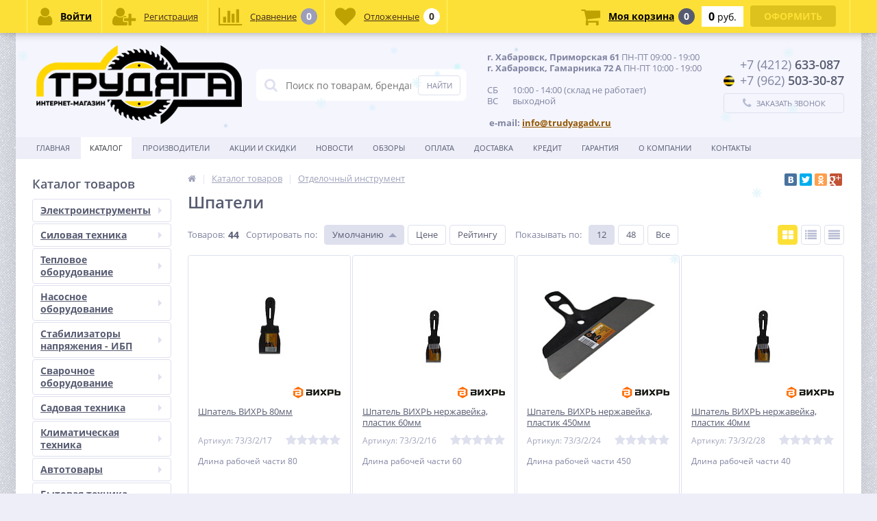

--- FILE ---
content_type: text/html; charset=UTF-8
request_url: https://trudyagadv.ru/catalog/shpateli/
body_size: 87583
content:
<!DOCTYPE html>
<html lang="ru">
<head>
<meta name="yandex-verification" content="400fe08ddc9821ce" />
	<link rel="shortcut icon" type="image/x-icon" href="/bitrix/templates/elektro_flat/favicon.ico" />	
	<link rel="apple-touch-icon" sizes="57x57" href="/bitrix/templates/elektro_flat/images/apple-touch-icon-114.png" />
	<link rel="apple-touch-icon" sizes="114x114" href="/bitrix/templates/elektro_flat/images/apple-touch-icon-114.png" />
	<link rel="apple-touch-icon" sizes="72x72" href="/bitrix/templates/elektro_flat/images/apple-touch-icon-144.png" />
	<link rel="apple-touch-icon" sizes="144x144" href="/bitrix/templates/elektro_flat/images/apple-touch-icon-144.png" />
	<meta name='viewport' content='width=device-width, initial-scale=1.0' />
	<title>Шпатели в интернет - магазине Трудяга, г. Хабаровск</title>
	<meta property="og:title" content="Шпатели в интернет - магазине Трудяга, г. Хабаровск"/>
    <meta property="og:description" content=" "/>
    <meta property="og:type" content="website"/>
    <meta property="og:url" content= "https://trudyagadv.ru/catalog/shpateli/index.php" />
    <meta property="og:image" content="https://trudyagadv.ru/upload/iblock/4c6/4c66ee7cfbbfa7b5f26b0edc97bc7cb6.jpg">
	<meta property='og:image:width' content="755" />
	<meta property='og:image:height' content="600" />
	<link rel='image_src' href="https://trudyagadv.ru/upload/iblock/4c6/4c66ee7cfbbfa7b5f26b0edc97bc7cb6.jpg" />
	<meta http-equiv="Content-Type" content="text/html; charset=UTF-8" />
<meta name="robots" content="index, follow" />
<meta name="description" content=" " />
<link href="/bitrix/cache/css/s1/elektro_flat/kernel_main/kernel_main_v1.css?17686436675661" type="text/css"  rel="stylesheet" />
<link href="https://maxcdn.bootstrapcdn.com/font-awesome/4.7.0/css/font-awesome.min.css" type="text/css"  rel="stylesheet" />
<link href="https://fonts.googleapis.com/css?family=Open+Sans:400,300,600,700&subset=latin,cyrillic-ext" type="text/css"  rel="stylesheet" />
<link href="/bitrix/js/ui/design-tokens/dist/ui.design-tokens.min.css?172948098223463" type="text/css"  rel="stylesheet" />
<link href="/bitrix/js/ui/fonts/opensans/ui.font.opensans.min.css?17294767562320" type="text/css"  rel="stylesheet" />
<link href="/bitrix/js/main/popup/dist/main.popup.bundle.min.css?172948121426589" type="text/css"  rel="stylesheet" />
<link href="/bitrix/js/socialservices/css/ss.min.css?17294767574772" type="text/css"  rel="stylesheet" />
<link href="/bitrix/panel/main/popup.min.css?172947673120774" type="text/css"  rel="stylesheet" />
<link href="/bitrix/cache/css/s1/elektro_flat/template_0d484c62235e3d633a5ca85b9e467467/template_0d484c62235e3d633a5ca85b9e467467_v1.css?1768643667466277" type="text/css"  data-template-style="true" rel="stylesheet" />
<script>if(!window.BX)window.BX={};if(!window.BX.message)window.BX.message=function(mess){if(typeof mess==='object'){for(let i in mess) {BX.message[i]=mess[i];} return true;}};</script>
<script>(window.BX||top.BX).message({"JS_CORE_LOADING":"Загрузка...","JS_CORE_NO_DATA":"- Нет данных -","JS_CORE_WINDOW_CLOSE":"Закрыть","JS_CORE_WINDOW_EXPAND":"Развернуть","JS_CORE_WINDOW_NARROW":"Свернуть в окно","JS_CORE_WINDOW_SAVE":"Сохранить","JS_CORE_WINDOW_CANCEL":"Отменить","JS_CORE_WINDOW_CONTINUE":"Продолжить","JS_CORE_H":"ч","JS_CORE_M":"м","JS_CORE_S":"с","JSADM_AI_HIDE_EXTRA":"Скрыть лишние","JSADM_AI_ALL_NOTIF":"Показать все","JSADM_AUTH_REQ":"Требуется авторизация!","JS_CORE_WINDOW_AUTH":"Войти","JS_CORE_IMAGE_FULL":"Полный размер"});</script>

<script src="/bitrix/js/main/core/core.min.js?1729481214225181"></script>

<script>BX.Runtime.registerExtension({"name":"main.core","namespace":"BX","loaded":true});</script>
<script>BX.setJSList(["\/bitrix\/js\/main\/core\/core_ajax.js","\/bitrix\/js\/main\/core\/core_promise.js","\/bitrix\/js\/main\/polyfill\/promise\/js\/promise.js","\/bitrix\/js\/main\/loadext\/loadext.js","\/bitrix\/js\/main\/loadext\/extension.js","\/bitrix\/js\/main\/polyfill\/promise\/js\/promise.js","\/bitrix\/js\/main\/polyfill\/find\/js\/find.js","\/bitrix\/js\/main\/polyfill\/includes\/js\/includes.js","\/bitrix\/js\/main\/polyfill\/matches\/js\/matches.js","\/bitrix\/js\/ui\/polyfill\/closest\/js\/closest.js","\/bitrix\/js\/main\/polyfill\/fill\/main.polyfill.fill.js","\/bitrix\/js\/main\/polyfill\/find\/js\/find.js","\/bitrix\/js\/main\/polyfill\/matches\/js\/matches.js","\/bitrix\/js\/main\/polyfill\/core\/dist\/polyfill.bundle.js","\/bitrix\/js\/main\/core\/core.js","\/bitrix\/js\/main\/polyfill\/intersectionobserver\/js\/intersectionobserver.js","\/bitrix\/js\/main\/lazyload\/dist\/lazyload.bundle.js","\/bitrix\/js\/main\/polyfill\/core\/dist\/polyfill.bundle.js","\/bitrix\/js\/main\/parambag\/dist\/parambag.bundle.js"]);
</script>
<script>BX.Runtime.registerExtension({"name":"pull.protobuf","namespace":"BX","loaded":true});</script>
<script>BX.Runtime.registerExtension({"name":"rest.client","namespace":"window","loaded":true});</script>
<script>(window.BX||top.BX).message({"pull_server_enabled":"Y","pull_config_timestamp":1682553486,"pull_guest_mode":"N","pull_guest_user_id":0});(window.BX||top.BX).message({"PULL_OLD_REVISION":"Для продолжения корректной работы с сайтом необходимо перезагрузить страницу."});</script>
<script>BX.Runtime.registerExtension({"name":"pull.client","namespace":"BX","loaded":true});</script>
<script>BX.Runtime.registerExtension({"name":"pull","namespace":"window","loaded":true});</script>
<script>BX.Runtime.registerExtension({"name":"jquery","namespace":"window","loaded":true});</script>
<script>BX.Runtime.registerExtension({"name":"ui.design-tokens","namespace":"window","loaded":true});</script>
<script>BX.Runtime.registerExtension({"name":"ui.fonts.opensans","namespace":"window","loaded":true});</script>
<script>BX.Runtime.registerExtension({"name":"main.popup","namespace":"BX.Main","loaded":true});</script>
<script>BX.Runtime.registerExtension({"name":"popup","namespace":"window","loaded":true});</script>
<script>BX.Runtime.registerExtension({"name":"fx","namespace":"window","loaded":true});</script>
<script>(window.BX||top.BX).message({"UF_SITE_TPL":"elektro_flat","UF_SITE_TPL_SIGN":"b6a9d1e4c47dadca10c860280c86107569ad43f10a058cc0b4d5428fbdf313ab"});</script>
<script>BX.Runtime.registerExtension({"name":"uf","namespace":"window","loaded":true});</script>
<script>BX.Runtime.registerExtension({"name":"main.pageobject","namespace":"window","loaded":true});</script>
<script>(window.BX||top.BX).message({"JS_CORE_LOADING":"Загрузка...","JS_CORE_NO_DATA":"- Нет данных -","JS_CORE_WINDOW_CLOSE":"Закрыть","JS_CORE_WINDOW_EXPAND":"Развернуть","JS_CORE_WINDOW_NARROW":"Свернуть в окно","JS_CORE_WINDOW_SAVE":"Сохранить","JS_CORE_WINDOW_CANCEL":"Отменить","JS_CORE_WINDOW_CONTINUE":"Продолжить","JS_CORE_H":"ч","JS_CORE_M":"м","JS_CORE_S":"с","JSADM_AI_HIDE_EXTRA":"Скрыть лишние","JSADM_AI_ALL_NOTIF":"Показать все","JSADM_AUTH_REQ":"Требуется авторизация!","JS_CORE_WINDOW_AUTH":"Войти","JS_CORE_IMAGE_FULL":"Полный размер"});</script>
<script>BX.Runtime.registerExtension({"name":"window","namespace":"window","loaded":true});</script>
<script>(window.BX||top.BX).message({"LANGUAGE_ID":"ru","FORMAT_DATE":"DD.MM.YYYY","FORMAT_DATETIME":"DD.MM.YYYY HH:MI:SS","COOKIE_PREFIX":"TRUDYAGA_DV","SERVER_TZ_OFFSET":"36000","UTF_MODE":"Y","SITE_ID":"s1","SITE_DIR":"\/","USER_ID":"","SERVER_TIME":1768652758,"USER_TZ_OFFSET":0,"USER_TZ_AUTO":"Y","bitrix_sessid":"b5207fa06b56919edf6a63ce1a50c58c"});</script>


<script  src="/bitrix/cache/js/s1/elektro_flat/kernel_main/kernel_main_v1.js?1768643669106567"></script>
<script src="/bitrix/js/pull/protobuf/protobuf.min.js?172947676076433"></script>
<script src="/bitrix/js/pull/protobuf/model.min.js?172947676014190"></script>
<script src="/bitrix/js/rest/client/rest.client.min.js?17294767609240"></script>
<script src="/bitrix/js/pull/client/pull.client.min.js?172948086049664"></script>
<script src="/bitrix/js/main/jquery/jquery-1.12.4.min.js?172947676097163"></script>
<script src="/bitrix/js/main/popup/dist/main.popup.bundle.min.js?172948121465924"></script>
<script src="/bitrix/js/socialservices/ss.js?17294767571419"></script>
<script>BX.setJSList(["\/bitrix\/js\/main\/core\/core_uf.js","\/bitrix\/js\/main\/pageobject\/pageobject.js","\/bitrix\/js\/main\/core\/core_window.js","\/bitrix\/js\/main\/core\/core_fx.js","\/bitrix\/templates\/elektro_flat\/components\/bitrix\/catalog\/.default\/bitrix\/catalog.smart.filter\/elektro\/script.js","\/bitrix\/templates\/elektro_flat\/components\/bitrix\/catalog.section\/table\/script.js","\/bitrix\/templates\/elektro_flat\/js\/jquery.cookie.js","\/bitrix\/templates\/elektro_flat\/js\/moremenu.js","\/bitrix\/templates\/elektro_flat\/js\/jquery.inputmask.bundle.min.js","\/bitrix\/templates\/elektro_flat\/js\/anythingslider\/jquery.easing.1.2.js","\/bitrix\/templates\/elektro_flat\/js\/anythingslider\/jquery.anythingslider.min.js","\/bitrix\/templates\/elektro_flat\/js\/custom-forms\/jquery.custom-forms.js","\/bitrix\/templates\/elektro_flat\/js\/fancybox\/jquery.fancybox-1.3.1.pack.js","\/bitrix\/templates\/elektro_flat\/js\/spectrum\/spectrum.js","\/bitrix\/templates\/elektro_flat\/js\/countUp.min.js","\/bitrix\/templates\/elektro_flat\/js\/countdown\/jquery.plugin.js","\/bitrix\/templates\/elektro_flat\/js\/countdown\/jquery.countdown.js","\/bitrix\/templates\/elektro_flat\/js\/main.js","\/bitrix\/templates\/elektro_flat\/script.js","\/bitrix\/components\/altop\/search.title\/script.js","\/bitrix\/components\/altop\/search.title\/templates\/.default\/script.js","\/bitrix\/components\/altop\/geolocation\/templates\/.default\/script.js","\/bitrix\/components\/api\/typo\/templates\/.default\/script.js","\/bitrix\/templates\/elektro_flat\/components\/bitrix\/sale.basket.basket.line\/.default\/script.js","\/bitrix\/templates\/elektro_flat\/components\/bitrix\/socserv.auth.form\/icons\/script.js"]);</script>
<script>BX.setCSSList(["\/bitrix\/js\/main\/core\/css\/core_uf.css","\/bitrix\/templates\/elektro_flat\/colors.css","\/bitrix\/templates\/elektro_flat\/js\/anythingslider\/slider.css","\/bitrix\/templates\/elektro_flat\/js\/custom-forms\/custom-forms.css","\/bitrix\/templates\/elektro_flat\/js\/fancybox\/jquery.fancybox-1.3.1.css","\/bitrix\/templates\/elektro_flat\/js\/spectrum\/spectrum.css","\/bitrix\/components\/altop\/search.title\/templates\/.default\/style.css","\/bitrix\/components\/api\/typo\/templates\/.default\/style.css","\/bitrix\/templates\/elektro_flat\/styles.css","\/bitrix\/templates\/elektro_flat\/template_styles.css","\/bitrix\/templates\/elektro_flat\/custom.css"]);</script>

<!-- BEGIN JIVOSITE CODE -->
        <script type='text/javascript'>
            (function(){
                var widget_id = 'mvwkZL4AZH';
                var s = document.createElement('script');
                s.type = 'text/javascript';
                s.async = true;
                s.src = '//code.jivosite.com/script/widget/'+widget_id;
                var ss = document.getElementsByTagName('script')[0];
                ss.parentNode.insertBefore(s, ss);
            })();
        </script>
        <!-- END JIVOSITE CODE -->

<script>
					(function () {
						"use strict";

						var counter = function ()
						{
							var cookie = (function (name) {
								var parts = ("; " + document.cookie).split("; " + name + "=");
								if (parts.length == 2) {
									try {return JSON.parse(decodeURIComponent(parts.pop().split(";").shift()));}
									catch (e) {}
								}
							})("BITRIX_CONVERSION_CONTEXT_s1");

							if (cookie && cookie.EXPIRE >= BX.message("SERVER_TIME"))
								return;

							var request = new XMLHttpRequest();
							request.open("POST", "/bitrix/tools/conversion/ajax_counter.php", true);
							request.setRequestHeader("Content-type", "application/x-www-form-urlencoded");
							request.send(
								"SITE_ID="+encodeURIComponent("s1")+
								"&sessid="+encodeURIComponent(BX.bitrix_sessid())+
								"&HTTP_REFERER="+encodeURIComponent(document.referrer)
							);
						};

						if (window.frameRequestStart === true)
							BX.addCustomEvent("onFrameDataReceived", counter);
						else
							BX.ready(counter);
					})();
				</script>

		<script type='text/javascript'>
			$(function() {
				$.countdown.regionalOptions['ru'] = {
					labels: ['лет', 'месяцев', 'недель', 'дней', 'часов', 'мин.', 'сек.'],
					labels1: ['год', 'месяц', 'неделя', 'день', 'час', 'мин.', 'сек.'],
					labels2: ['года', 'месяца', 'недели', 'дня', 'часа', 'мин.', 'сек.'],
					compactLabels: ['л', 'м', 'н', 'д'],
					compactLabels1: ['г', 'м', 'н', 'д'],
					whichLabels: function(amount) {
						var units = amount % 10;
						var tens = Math.floor((amount % 100) / 10);
						return (amount == 1 ? 1 : (units >= 2 && units <= 4 && tens != 1 ? 2 : (units == 1 && tens != 1 ? 1 : 0)));
					},
					digits: ['0', '1', '2', '3', '4', '5', '6', '7', '8', '9'],
					timeSeparator: ':',
					isRTL: false
				};
				$.countdown.setDefaults($.countdown.regionalOptions['ru']);
			});
		</script>
	
	<script>
		jQuery(function ($) {
			$.fn.apiTypo({"AJAX_URL":"\/bitrix\/components\/api\/typo\/ajax.php","EMAIL_FROM":"","EMAIL_TO":"","JQUERY_ON":"N","MAX_LENGTH":"300","MESS_ALERT_SEND_OK":"Спасибо!\u003Cbr\u003ECообщение отправлено","MESS_ALERT_TEXT_EMPTY":"Ошибка!\u003Cbr\u003EНе выделен текст с ошибкой","MESS_ALERT_TEXT_MAX":"Ошибка!\u003Cbr\u003EМаксимум 300 символов","MESS_MODAL_CLOSE":"Закрыть","MESS_MODAL_COMMENT":"Комментарий (не обязательно)","MESS_MODAL_SUBMIT":"Отправить","MESS_MODAL_TITLE":"Сообщить об ошибке","MESS_TPL_CONTENT":"Нашли ошибку на странице?\u003Cbr\u003EВыделите её и нажмите Ctrl + Enter","CACHE_TYPE":"A","SITE_ID":"s1"});
		});
	</script>

<script>var ny_snow_speed = 2;</script>
<script src="/bitrix/js/arturgolubev.newyear/snow.min.js?v=1729476757" defer></script>



<script  src="/bitrix/cache/js/s1/elektro_flat/template_829674d8e4c7a2c954d1f39d985c36ca/template_829674d8e4c7a2c954d1f39d985c36ca_v1.js?1768643667299091"></script>
<script  src="/bitrix/cache/js/s1/elektro_flat/page_5da34df4902540e744abb8950e1e6aa8/page_5da34df4902540e744abb8950e1e6aa8_v1.js?176864366939200"></script>
<script  src="/bitrix/cache/js/s1/elektro_flat/default_6317c543364790a3bc865c1260e7760d/default_6317c543364790a3bc865c1260e7760d_v1.js?1768643667865"></script>
<script>var _ba = _ba || []; _ba.push(["aid", "6e0cc647f8aa4f6918729544b878f6ba"]); _ba.push(["host", "trudyagadv.ru"]); (function() {var ba = document.createElement("script"); ba.type = "text/javascript"; ba.async = true;ba.src = (document.location.protocol == "https:" ? "https://" : "http://") + "bitrix.info/ba.js";var s = document.getElementsByTagName("script")[0];s.parentNode.insertBefore(ba, s);})();</script>


<!-- Global site tag (gtag.js) - Google Analytics -->
<script async src="https://www.googletagmanager.com/gtag/js?id=UA-185372570-1">
</script>
<script>
  window.dataLayer = window.dataLayer || [];
  function gtag(){dataLayer.push(arguments);}
  gtag('js', new Date());

  gtag('config', 'UA-185372570-1');
</script>
	</head>
<body  class="bg-position bg-repeat-x bg-repeat-y bg-fixed" style="background-image: url('/upload/altop.elektroinstrument/a99/a99d85a3d32681d330330a51fa50ed71.jpg')">
<!-- Yandex.Metrika counter -->
<script type="text/javascript" >
    (function (d, w, c) {
        (w[c] = w[c] || []).push(function() {
            try {
                w.yaCounter47181054 = new Ya.Metrika({
                    id:47181054,
                    clickmap:true,
                    trackLinks:true,
                    accurateTrackBounce:true,
                    webvisor:true,
                    trackHash:true,
                    ecommerce:"dataLayer"
                });
            } catch(e) { }
        });

        var n = d.getElementsByTagName("script")[0],
            s = d.createElement("script"),
            f = function () { n.parentNode.insertBefore(s, n); };
        s.type = "text/javascript";
        s.async = true;
        s.src = "https://mc.yandex.ru/metrika/watch.js";

        if (w.opera == "[object Opera]") {
            d.addEventListener("DOMContentLoaded", f, false);
        } else { f(); }
    })(document, window, "yandex_metrika_callbacks");
</script>
<noscript><div><img src="https://mc.yandex.ru/watch/47181054" style="position:absolute; left:-9999px;" alt="" /></div></noscript>
<!-- /Yandex.Metrika counter -->
			<div class="bx-panel clvt">
			</div>

	<div class="bx-include-empty">
			</div>
	<div class="body clvt">
		<div class="page-wrapper">
							<div class="center outer">
						
			<header>
				<div class="center inner">
					<div class="header_1">
						<div class="logo">
							<a href="/"><img src="/upload/medialibrary/920/920dc0b663b92946b54ada0324db50a1.png" alt="Трудяга" title="Трудяга"></a>						</div>
					</div>
					<div class="header_2">
							<div id="altop_search" class="form-box">
		<form action="/catalog/">
			<i class="fa fa-search"></i>
			<input type="text" name="q" id="title-search-input" class="" maxlength="50" autocomplete="off" placeholder="Поиск по товарам, брендам, категориям" value="" />
			<input type="submit" name="submit" class="" value="Найти" />
		</form>
	</div>

<script type="text/javascript">
	var jsControl = new JCTitleSearch({
		'WAIT_IMAGE': '/bitrix/themes/.default/images/wait.gif',
		'AJAX_PAGE' : '/catalog/shpateli/',
		'CONTAINER_ID': 'altop_search',
		'INPUT_ID': 'title-search-input',
		'MIN_QUERY_LEN': 3
	});
</script> 					</div>
					<noindex>					<div class="header_3">
						<div class="schedule">
							<h4></h4>
<div>
 <b>г. Хабаровск, Приморская 61&nbsp;</b>ПН-ПТ 09:00 - 19:00<br>
 <b>г. Хабаровск, Гамарника 72&nbsp;А&nbsp;</b>ПН-ПТ 10:00 - 19:00<br>
</div>
 <br>
 СБ&nbsp; &nbsp; &nbsp; &nbsp;10:00 - 14:00 (склад не работает)<br>
 ВС&nbsp; &nbsp; &nbsp; &nbsp;выходной
<div>
</div>
 <br>
 &nbsp;<b>e-mail:&nbsp;</b><a href="mailto:info@trudyagadv.ru"><b>info@trudyagadv.ru</b></a><br>
<div>
</div>
<p>
</p>						</div>
					</div>
					</noindex>					<div class="header_4">
						<div class="contacts">
							<!--'start_frame_cache_geolocation'-->	<div class="telephone"><p><span class="icon"></span><span>+7 (4212)</span> 633-087</p>
<p><span class="icon beeline"></span><span>+7 (962)</span> 503-30-87</p></div>
<!--'end_frame_cache_geolocation'-->							<a id="callbackAnch" class="btn_buy apuo callback_anch" href="javascript:void(0)"><span class="cont"><i class="fa fa-phone"></i><span class="text">Заказать звонок</span></span></a>
						</div>
					</div>
				</div>
			</header>
							<div class="top-menu">
					<div class="center inner">
						
<div class="store-horizontal-wrap">
	<ul class="store-horizontal">
		<li><a href="/">Главная</a></li>
							<li class='active'>
						<a href="/catalog/">Каталог</a>
					</li>
									<li>
						<a href="/vendors/">Производители</a>
					</li>
									<li>
						<a href="/promotions/">Акции и скидки</a>
					</li>
									<li>
						<a href="/news/">Новости</a>
					</li>
									<li>
						<a href="/reviews/">Обзоры</a>
					</li>
									<li>
						<a href="/payments/">Оплата</a>
					</li>
									<li>
						<a href="/delivery/">Доставка</a>
					</li>
									<li>
						<a href="/credit/">Кредит</a>
					</li>
									<li>
						<a href="/warranty/">Гарантия</a>
					</li>
									<li class="dropdown">
						<a href="/about/">О Компании</a>
						<ul class="dropdown-menu">
									<li>
						<a href="/about/certificates/">Сертификаты и лицензии</a>
					</li>
									<li>
						<a href="/about/partners/">Наши партнеры</a>
					</li>
									<li>
						<a href="/about/responses/">Отзывы о компании</a>
					</li>
									<li>
						<a href="/about/details/">Реквизиты</a>
					</li>
				</ul></li>					<li>
						<a href="/contacts/">Контакты</a>
					</li>
					</ul>
</div>

<script type="text/javascript">
	//<![CDATA[
	$(function() {
		//MOREMENU//
		$(".top-menu ul.store-horizontal").moreMenu();

		//DROPDOWN//	
		$(".top-menu ul.store-horizontal .dropdown:not(.more)").on({		
			mouseenter: function() {
				var menu = $(this).closest(".store-horizontal"),
					menuWidth = menu.outerWidth(),
					menuLeft = menu.offset().left,
					menuRight = menuLeft + menuWidth,
					isParentDropdownMenu = $(this).closest(".dropdown-menu"),					
					dropdownMenu = $(this).children(".dropdown-menu"),
					dropdownMenuWidth = dropdownMenu.outerWidth(),					
					dropdownMenuLeft = isParentDropdownMenu.length > 0 ? $(this).offset().left + $(this).outerWidth() : $(this).offset().left,
					dropdownMenuRight = dropdownMenuLeft + dropdownMenuWidth;
				if(dropdownMenuRight > menuRight) {
					if(isParentDropdownMenu.length > 0) {
						dropdownMenu.css({"left": "auto", "right": "100%"});
					} else {
						dropdownMenu.css({"right": "0"});
					}
				}
				$(this).children(".dropdown-menu").stop(true, true).delay(200).fadeIn(150);
			},
			mouseleave: function() {
				$(this).children(".dropdown-menu").stop(true, true).delay(200).fadeOut(150);
			}
		});
	});
	//]]>
</script>					</div>
				</div>
						<div class="top_panel">
				<div class="center inner">
					<div class="panel_1">
						
<ul class="section-vertical">
	<li>
		<a href="javascript:void(0)" class="showsection"><i class="fa fa-bars"></i><span>Каталог</span></a>
		<div class="catalog-section-list" style="display:none;">
							<div class="catalog-section">
											<div class="catalog-section-title" style="margin:0px 0px 4px 0px;">
							<a href="/catalog/elektroinstrumenty/">Электроинструменты</a>
															<span class="showsectionchild"><i class="fa fa-minus"></i><i class="fa fa-plus"></i><i class="fa fa-minus-circle"></i><i class="fa fa-plus-circle"></i></span>
													</div>
											<div class="catalog-section-childs" style="display:none;">
															<div class="catalog-section-child">
									<a href="/catalog/dreli-shurupoverty-akkumulyatornye/" title="Дрели-шуруповерты аккумуляторные">
										<span class="child">
											<span class="image">
																									<img src="/upload/resize_cache/iblock/32b/50_50_1/32b09986631c680a33a19ac12372a46e.jpg" width="50" height="50" alt="Дрели-шуруповерты аккумуляторные" />
																							</span>
											<span class="text-cont">
												<span class="text">Дрели-шуруповерты аккумуляторные</span>
											</span>
										</span>
									</a>
								</div>
															<div class="catalog-section-child">
									<a href="/catalog/nabory-akkumulyatornogo-instrumenta/" title="Наборы аккумуляторного инструмента">
										<span class="child">
											<span class="image">
																									<img src="/upload/resize_cache/iblock/e2b/50_50_1/7iw6o76e8acjuwi42zkwkrgfaqh1rgp7.jpg" width="50" height="31" alt="Наборы аккумуляторного инструмента" />
																							</span>
											<span class="text-cont">
												<span class="text">Наборы аккумуляторного инструмента</span>
											</span>
										</span>
									</a>
								</div>
															<div class="catalog-section-child">
									<a href="/catalog/akkumulyatornye_otvertki/" title="Аккумуляторные отвертки">
										<span class="child">
											<span class="image">
																									<img src="/upload/resize_cache/iblock/14e/50_50_1/14ed00fe3dce2c31447708c4f0ae4893.JPG" width="50" height="50" alt="Аккумуляторные отвертки" />
																							</span>
											<span class="text-cont">
												<span class="text">Аккумуляторные отвертки</span>
											</span>
										</span>
									</a>
								</div>
															<div class="catalog-section-child">
									<a href="/catalog/bolgarki_uglovaya_shlifovalnaya_mashina/" title="Болгарки (угловая шлифовальная машина)">
										<span class="child">
											<span class="image">
																									<img src="/upload/resize_cache/iblock/ba2/50_50_1/utzii9b6m7vg21uszffgxrz814ms1n4a.jpg" width="50" height="50" alt="Болгарки (угловая шлифовальная машина)" />
																							</span>
											<span class="text-cont">
												<span class="text">Болгарки (угловая шлифовальная машина)</span>
											</span>
										</span>
									</a>
								</div>
															<div class="catalog-section-child">
									<a href="/catalog/gaykoverty-/" title="Гайковерты ">
										<span class="child">
											<span class="image">
																									<img src="/upload/resize_cache/iblock/93f/50_50_1/jqmbms2sccw1t2a23lz1z0q7a3xh9xcb.jpg" width="50" height="50" alt="Гайковерты " />
																							</span>
											<span class="text-cont">
												<span class="text">Гайковерты </span>
											</span>
										</span>
									</a>
								</div>
															<div class="catalog-section-child">
									<a href="/catalog/gravery-elektricheskie/" title="Граверы">
										<span class="child">
											<span class="image">
																									<img src="/upload/resize_cache/iblock/93c/50_50_1/iatzrnmltj80ntdnoo31grkp8vpa02kw.jpg" width="50" height="50" alt="Граверы" />
																							</span>
											<span class="text-cont">
												<span class="text">Граверы</span>
											</span>
										</span>
									</a>
								</div>
															<div class="catalog-section-child">
									<a href="/catalog/dreli-bezudarnye/" title="Дрели безударные">
										<span class="child">
											<span class="image">
																									<img src="/upload/resize_cache/iblock/82d/50_50_1/82dcf31beb06f339cfbac020577a04b2.jpg" width="50" height="50" alt="Дрели безударные" />
																							</span>
											<span class="text-cont">
												<span class="text">Дрели безударные</span>
											</span>
										</span>
									</a>
								</div>
															<div class="catalog-section-child">
									<a href="/catalog/dreli-miksery/" title="Дрели миксеры">
										<span class="child">
											<span class="image">
																									<img src="/upload/resize_cache/iblock/fb2/50_50_1/fb21a71b814d1c8067d8a826c1baa9a9.jpg" width="50" height="50" alt="Дрели миксеры" />
																							</span>
											<span class="text-cont">
												<span class="text">Дрели миксеры</span>
											</span>
										</span>
									</a>
								</div>
															<div class="catalog-section-child">
									<a href="/catalog/dreli-udarnye/" title="Дрели ударные">
										<span class="child">
											<span class="image">
																									<img src="/upload/resize_cache/iblock/663/50_50_1/663f460a1e9925d8db620645f828e114.jpg" width="50" height="50" alt="Дрели ударные" />
																							</span>
											<span class="text-cont">
												<span class="text">Дрели ударные</span>
											</span>
										</span>
									</a>
								</div>
															<div class="catalog-section-child">
									<a href="/catalog/setevye-dreli-shurupoverty/" title="Дрели-шуруповерты сетевые ">
										<span class="child">
											<span class="image">
																									<img src="/upload/resize_cache/iblock/e0f/50_50_1/cc3xp5gqptmf37311xgil2p6buoz7cuv.jpg" width="48" height="50" alt="Дрели-шуруповерты сетевые " />
																							</span>
											<span class="text-cont">
												<span class="text">Дрели-шуруповерты сетевые </span>
											</span>
										</span>
									</a>
								</div>
															<div class="catalog-section-child">
									<a href="/catalog/zaklepochnye-pistolety/" title="Заклепочные пистолеты">
										<span class="child">
											<span class="image">
																									<img src="/upload/resize_cache/iblock/2cd/50_50_1/pxsemrffkl1fs6exr8fgqoukwdc0jlf2.jpg" width="50" height="50" alt="Заклепочные пистолеты" />
																							</span>
											<span class="text-cont">
												<span class="text">Заклепочные пистолеты</span>
											</span>
										</span>
									</a>
								</div>
															<div class="catalog-section-child">
									<a href="/catalog/kleevye-termopistolety/" title="Клеевые термопистолеты">
										<span class="child">
											<span class="image">
																									<img src="/upload/resize_cache/iblock/7b9/50_50_1/62c2or9dw72kih2og9pvh2rnu680dr3n.jpg" width="50" height="37" alt="Клеевые термопистолеты" />
																							</span>
											<span class="text-cont">
												<span class="text">Клеевые термопистолеты</span>
											</span>
										</span>
									</a>
								</div>
															<div class="catalog-section-child">
									<a href="/catalog/kraskopulty-elektricheskie/" title="Краскопульты ">
										<span class="child">
											<span class="image">
																									<img src="/upload/resize_cache/iblock/702/50_50_1/3la9dnikr4mbzvutat75dwrb9kldeu8z.jpg" width="37" height="50" alt="Краскопульты " />
																							</span>
											<span class="text-cont">
												<span class="text">Краскопульты </span>
											</span>
										</span>
									</a>
								</div>
															<div class="catalog-section-child">
									<a href="/catalog/lobziki-elektricheskie/" title="Лобзики">
										<span class="child">
											<span class="image">
																									<img src="/upload/resize_cache/iblock/0b8/50_50_1/lnmu5cyekcxa752hbp3zijnnkgajb8ac.jpg" width="50" height="50" alt="Лобзики" />
																							</span>
											<span class="text-cont">
												<span class="text">Лобзики</span>
											</span>
										</span>
									</a>
								</div>
															<div class="catalog-section-child">
									<a href="/catalog/mnogofunktsionalnye-renovatory/" title="Многофункциональные реноваторы">
										<span class="child">
											<span class="image">
																									<img src="/upload/resize_cache/iblock/eb6/50_50_1/kbplc7rx8mjl19jngwt8leqjn6yutwoh.jpg" width="50" height="50" alt="Многофункциональные реноваторы" />
																							</span>
											<span class="text-cont">
												<span class="text">Многофункциональные реноваторы</span>
											</span>
										</span>
									</a>
								</div>
															<div class="catalog-section-child">
									<a href="/catalog/otboynye-molotki-betonolomy/" title="Отбойные молотки (Бетоноломы)">
										<span class="child">
											<span class="image">
																									<img src="/upload/resize_cache/iblock/9b5/50_50_1/zrvzeggo2s58aeu7ershnhk6tmoy04mq.jpg" width="50" height="50" alt="Отбойные молотки (Бетоноломы)" />
																							</span>
											<span class="text-cont">
												<span class="text">Отбойные молотки (Бетоноломы)</span>
											</span>
										</span>
									</a>
								</div>
															<div class="catalog-section-child">
									<a href="/catalog/perforatory-sds-plus/" title="Перфораторы">
										<span class="child">
											<span class="image">
																									<img src="/upload/resize_cache/iblock/134/50_50_1/a3jzyloco5nbz0h3am6dw3ackv8dlzfw.jpg" width="50" height="50" alt="Перфораторы" />
																							</span>
											<span class="text-cont">
												<span class="text">Перфораторы</span>
											</span>
										</span>
									</a>
								</div>
															<div class="catalog-section-child">
									<a href="/catalog/mashiny-otreznye/" title="Пилы отрезные (монтажные)">
										<span class="child">
											<span class="image">
																									<img src="/upload/resize_cache/iblock/d12/50_50_1/9h62h0th3pvm0wzny1zcrpkosef25uiq.jpg" width="40" height="50" alt="Пилы отрезные (монтажные)" />
																							</span>
											<span class="text-cont">
												<span class="text">Пилы отрезные (монтажные)</span>
											</span>
										</span>
									</a>
								</div>
															<div class="catalog-section-child">
									<a href="/catalog/pily-tortsovochnye/" title="Пилы торцовочные">
										<span class="child">
											<span class="image">
																									<img src="/upload/resize_cache/iblock/3a2/50_50_1/jtc36szz4nx2hjq7pezh8i5xq1edle72.jpg" width="50" height="50" alt="Пилы торцовочные" />
																							</span>
											<span class="text-cont">
												<span class="text">Пилы торцовочные</span>
											</span>
										</span>
									</a>
								</div>
															<div class="catalog-section-child">
									<a href="/catalog/pily-tsirkulyarnye-diskovye/" title="Пилы циркулярные (дисковые)">
										<span class="child">
											<span class="image">
																									<img src="/upload/resize_cache/iblock/805/50_50_1/jlbb13lurgnuz2s605yhpdkvqxvbt020.jpg" width="50" height="50" alt="Пилы циркулярные (дисковые)" />
																							</span>
											<span class="text-cont">
												<span class="text">Пилы циркулярные (дисковые)</span>
											</span>
										</span>
									</a>
								</div>
															<div class="catalog-section-child">
									<a href="/catalog/polirovalnye-mashiny/" title="Полировальные машины">
										<span class="child">
											<span class="image">
																									<img src="/upload/resize_cache/iblock/bd8/50_50_1/2xmbfducu05jkr0foiiz9aiw8xyp3ug0.jpg" width="50" height="31" alt="Полировальные машины" />
																							</span>
											<span class="text-cont">
												<span class="text">Полировальные машины</span>
											</span>
										</span>
									</a>
								</div>
															<div class="catalog-section-child">
									<a href="/catalog/pylesosy-stroitelnye/" title="Пылесосы строительные">
										<span class="child">
											<span class="image">
																									<img src="/upload/resize_cache/iblock/e72/50_50_1/txrfdak19du9xbhar23dqljugmdtkbwp.jpg" width="50" height="50" alt="Пылесосы строительные" />
																							</span>
											<span class="text-cont">
												<span class="text">Пылесосы строительные</span>
											</span>
										</span>
									</a>
								</div>
															<div class="catalog-section-child">
									<a href="/catalog/payalniki/" title="Различный инструмент">
										<span class="child">
											<span class="image">
																									<img src="/upload/resize_cache/iblock/7b2/50_50_1/6o8qdvqob5ejvvuzihwri2us8z2y0big.jpg" width="50" height="40" alt="Различный инструмент" />
																							</span>
											<span class="text-cont">
												<span class="text">Различный инструмент</span>
											</span>
										</span>
									</a>
								</div>
															<div class="catalog-section-child">
									<a href="/catalog/rubanki-elektricheskie/" title="Рубанки">
										<span class="child">
											<span class="image">
																									<img src="/upload/resize_cache/iblock/ecf/50_50_1/1426f9gi6jhy501gzod25gg5zl8i26rq.jpg" width="50" height="50" alt="Рубанки" />
																							</span>
											<span class="text-cont">
												<span class="text">Рубанки</span>
											</span>
										</span>
									</a>
								</div>
															<div class="catalog-section-child">
									<a href="/catalog/nozhovochnye-pily/" title="Сабельные пилы (ножовочные)">
										<span class="child">
											<span class="image">
																									<img src="/upload/resize_cache/iblock/1eb/50_50_1/456ya9g5strjne5crecb1kibnauguafn.jpg" width="50" height="50" alt="Сабельные пилы (ножовочные)" />
																							</span>
											<span class="text-cont">
												<span class="text">Сабельные пилы (ножовочные)</span>
											</span>
										</span>
									</a>
								</div>
															<div class="catalog-section-child">
									<a href="/catalog/stanki-dlya-zatochki-tsepey/" title="Станки для заточки цепей">
										<span class="child">
											<span class="image">
																									<img src="/upload/resize_cache/iblock/39f/50_50_1/39f6a729f848d705d3043a6199d83aac.jpg" width="50" height="31" alt="Станки для заточки цепей" />
																							</span>
											<span class="text-cont">
												<span class="text">Станки для заточки цепей</span>
											</span>
										</span>
									</a>
								</div>
															<div class="catalog-section-child">
									<a href="/catalog/steplery-i-gvozde-skobozabivateli/" title="Степлеры и гвозде-скобозабиватели">
										<span class="child">
											<span class="image">
																									<img src="/upload/resize_cache/iblock/a81/50_50_1/5r2lgniwi4pwlmt3fp2f7socrxufvlgv.jpg" width="50" height="50" alt="Степлеры и гвозде-скобозабиватели" />
																							</span>
											<span class="text-cont">
												<span class="text">Степлеры и гвозде-скобозабиватели</span>
											</span>
										</span>
									</a>
								</div>
															<div class="catalog-section-child">
									<a href="/catalog/tochilnye-stanki/" title="Точильные станки">
										<span class="child">
											<span class="image">
																									<img src="/upload/resize_cache/iblock/2bf/50_50_1/2bf04a84ed1806898a5e3934fd575253.jpg" width="50" height="50" alt="Точильные станки" />
																							</span>
											<span class="text-cont">
												<span class="text">Точильные станки</span>
											</span>
										</span>
									</a>
								</div>
															<div class="catalog-section-child">
									<a href="/catalog/feny-termopistolety/" title="Фены (термопистолеты)">
										<span class="child">
											<span class="image">
																									<img src="/upload/resize_cache/iblock/9c1/50_50_1/qbkccjorwzwzeyeoiz3vkt28jk0re9fj.jpg" width="50" height="50" alt="Фены (термопистолеты)" />
																							</span>
											<span class="text-cont">
												<span class="text">Фены (термопистолеты)</span>
											</span>
										</span>
									</a>
								</div>
															<div class="catalog-section-child">
									<a href="/catalog/frezernye-mashiny/" title="Фрезерные машины">
										<span class="child">
											<span class="image">
																									<img src="/upload/resize_cache/iblock/298/50_50_1/z67mksj1bldav02s62275gk847y8pevy.jpg" width="50" height="50" alt="Фрезерные машины" />
																							</span>
											<span class="text-cont">
												<span class="text">Фрезерные машины</span>
											</span>
										</span>
									</a>
								</div>
															<div class="catalog-section-child">
									<a href="/catalog/shlifovalnye-mashiny/" title="Шлифовальные машины">
										<span class="child">
											<span class="image">
																									<img src="/upload/resize_cache/iblock/e77/50_50_1/whesqor0z03y8mmpyrr0urxq1k57nmle.jpg" width="50" height="50" alt="Шлифовальные машины" />
																							</span>
											<span class="text-cont">
												<span class="text">Шлифовальные машины</span>
											</span>
										</span>
									</a>
								</div>
															<div class="catalog-section-child">
									<a href="/catalog/shtroborezy-borozdodely/" title="Штроборезы (бороздоделы)">
										<span class="child">
											<span class="image">
																									<img src="/upload/resize_cache/iblock/809/50_50_1/geanq7sh5kba7ld2j8cso9y4dbzhottw.jpg" width="50" height="33" alt="Штроборезы (бороздоделы)" />
																							</span>
											<span class="text-cont">
												<span class="text">Штроборезы (бороздоделы)</span>
											</span>
										</span>
									</a>
								</div>
															<div class="catalog-section-child">
									<a href="/catalog/elektronozhnitsy/" title="Электроножницы">
										<span class="child">
											<span class="image">
																									<img src="/upload/resize_cache/iblock/e6b/50_50_1/e6bfdaca6a7d404165d3d0f5674a3a70.jpg" width="50" height="50" alt="Электроножницы" />
																							</span>
											<span class="text-cont">
												<span class="text">Электроножницы</span>
											</span>
										</span>
									</a>
								</div>
														<div class="clr"></div>
						</div>
									</div>			
							<div class="catalog-section">
											<div class="catalog-section-title" style="margin:0px 0px 4px 0px;">
							<a href="/catalog/silovaya-tekhnika/">Силовая техника</a>
															<span class="showsectionchild"><i class="fa fa-minus"></i><i class="fa fa-plus"></i><i class="fa fa-minus-circle"></i><i class="fa fa-plus-circle"></i></span>
													</div>
											<div class="catalog-section-childs" style="display:none;">
															<div class="catalog-section-child">
									<a href="/catalog/generatory-benzinovye/" title="Генераторы бензиновые">
										<span class="child">
											<span class="image">
																									<img src="/upload/resize_cache/iblock/5eb/50_50_1/va4sv5370wxlme2qsl54ovmzjqomui5q.jpg" width="50" height="39" alt="Генераторы бензиновые" />
																							</span>
											<span class="text-cont">
												<span class="text">Генераторы бензиновые</span>
											</span>
										</span>
									</a>
								</div>
															<div class="catalog-section-child">
									<a href="/catalog/generatory-invertornye/" title="Генераторы инверторные">
										<span class="child">
											<span class="image">
																									<img src="/upload/resize_cache/iblock/54e/50_50_1/qvflj6vzteul4bwzpl1mbth2fs96tdge.jpg" width="46" height="50" alt="Генераторы инверторные" />
																							</span>
											<span class="text-cont">
												<span class="text">Генераторы инверторные</span>
											</span>
										</span>
									</a>
								</div>
															<div class="catalog-section-child">
									<a href="/catalog/generatory-dizelnye/" title="Генераторы дизельные">
										<span class="child">
											<span class="image">
																									<img src="/upload/resize_cache/iblock/168/50_50_1/g20obi6r2te0ad0ptur5gy6bh04maxjc.jpg" width="49" height="50" alt="Генераторы дизельные" />
																							</span>
											<span class="text-cont">
												<span class="text">Генераторы дизельные</span>
											</span>
										</span>
									</a>
								</div>
															<div class="catalog-section-child">
									<a href="/catalog/generatory-svarochnye/" title="Генераторы сварочные">
										<span class="child">
											<span class="image">
																									<img src="/upload/resize_cache/iblock/c4f/50_50_1/o4rj5moc7qg9xsjev41u9mx2fxmily5d.jpg" width="50" height="44" alt="Генераторы сварочные" />
																							</span>
											<span class="text-cont">
												<span class="text">Генераторы сварочные</span>
											</span>
										</span>
									</a>
								</div>
															<div class="catalog-section-child">
									<a href="/catalog/betonosmesiteli/" title="Бетоносмесители">
										<span class="child">
											<span class="image">
																									<img src="/upload/resize_cache/iblock/1f7/50_50_1/232039crp1n3swakkwh2klgs1tv21mgd.jpg" width="50" height="50" alt="Бетоносмесители" />
																							</span>
											<span class="text-cont">
												<span class="text">Бетоносмесители</span>
											</span>
										</span>
									</a>
								</div>
															<div class="catalog-section-child">
									<a href="/catalog/kompressory-s-pryamoy-peredachey/" title="Компрессоры с прямой передачей">
										<span class="child">
											<span class="image">
																									<img src="/upload/resize_cache/iblock/cb3/50_50_1/mrrhxskqvjp19qck185z990a2xchu8pt.jpg" width="50" height="50" alt="Компрессоры с прямой передачей" />
																							</span>
											<span class="text-cont">
												<span class="text">Компрессоры с прямой передачей</span>
											</span>
										</span>
									</a>
								</div>
															<div class="catalog-section-child">
									<a href="/catalog/kompressory-s-remennoy-peredachey/" title="Компрессоры с ременной передачей">
										<span class="child">
											<span class="image">
																									<img src="/upload/resize_cache/iblock/16f/50_50_1/16faaf26e4edb354279e67b7e68ce64e.jpg" width="50" height="36" alt="Компрессоры с ременной передачей" />
																							</span>
											<span class="text-cont">
												<span class="text">Компрессоры с ременной передачей</span>
											</span>
										</span>
									</a>
								</div>
															<div class="catalog-section-child">
									<a href="/catalog/kompressory-akkumulyatornye/" title="Компрессоры аккумуляторные">
										<span class="child">
											<span class="image">
																									<img src="/upload/resize_cache/iblock/dde/50_50_1/ddef8acff2bbb8e999bb7cfc21cbd67e.jpg" width="30" height="50" alt="Компрессоры аккумуляторные" />
																							</span>
											<span class="text-cont">
												<span class="text">Компрессоры аккумуляторные</span>
											</span>
										</span>
									</a>
								</div>
															<div class="catalog-section-child">
									<a href="/catalog/vibratory-glubinnye/" title="Вибраторы для бетона">
										<span class="child">
											<span class="image">
																									<img src="/upload/resize_cache/iblock/d70/50_50_1/5k9zkrpbyojxs80k6tdptysr9wvzfijb.jpg" width="50" height="50" alt="Вибраторы для бетона" />
																							</span>
											<span class="text-cont">
												<span class="text">Вибраторы для бетона</span>
											</span>
										</span>
									</a>
								</div>
															<div class="catalog-section-child">
									<a href="/catalog/vibroplity/" title="Виброплиты">
										<span class="child">
											<span class="image">
																									<img src="/upload/resize_cache/iblock/0b2/50_50_1/mirxjc1jec2xssrg2c61i7cgh6ias5fr.jpg" width="49" height="50" alt="Виброплиты" />
																							</span>
											<span class="text-cont">
												<span class="text">Виброплиты</span>
											</span>
										</span>
									</a>
								</div>
															<div class="catalog-section-child">
									<a href="/catalog/benzorezy/" title="Бензорезы">
										<span class="child">
											<span class="image">
																									<img src="/upload/resize_cache/iblock/9c3/50_50_1/2zs3i4xywgwbtm7omwa8bhgrs3xj9irl.jpg" width="50" height="50" alt="Бензорезы" />
																							</span>
											<span class="text-cont">
												<span class="text">Бензорезы</span>
											</span>
										</span>
									</a>
								</div>
															<div class="catalog-section-child">
									<a href="/catalog/dvigateli/" title="Двигатели">
										<span class="child">
											<span class="image">
																									<img src="/upload/resize_cache/iblock/2ea/50_50_1/hx8kxsiizg155aepa3qy4hc3wfaty6k1.jpg" width="48" height="50" alt="Двигатели" />
																							</span>
											<span class="text-cont">
												<span class="text">Двигатели</span>
											</span>
										</span>
									</a>
								</div>
															<div class="catalog-section-child">
									<a href="/catalog/vibrokatki/" title="Виброкатки">
										<span class="child">
											<span class="image">
																									<img src="/upload/resize_cache/iblock/9fb/50_50_1/9fb0c22b882886444ccf2dbad5f77217.jpg" width="46" height="50" alt="Виброкатки" />
																							</span>
											<span class="text-cont">
												<span class="text">Виброкатки</span>
											</span>
										</span>
									</a>
								</div>
															<div class="catalog-section-child">
									<a href="/catalog/vibroreyki/" title="Виброрейки">
										<span class="child">
											<span class="image">
																									<img src="/upload/resize_cache/iblock/327/50_50_1/327b52abc3e0673a6ecd04bb59cdb893.jpg" width="44" height="50" alt="Виброрейки" />
																							</span>
											<span class="text-cont">
												<span class="text">Виброрейки</span>
											</span>
										</span>
									</a>
								</div>
															<div class="catalog-section-child">
									<a href="/catalog/vibrotrambovki/" title="Вибротрамбовки">
										<span class="child">
											<span class="image">
																									<img src="/upload/resize_cache/iblock/dd3/50_50_1/dd384e2490696eadc1c1d494704611b6.jpg" width="33" height="50" alt="Вибротрамбовки" />
																							</span>
											<span class="text-cont">
												<span class="text">Вибротрамбовки</span>
											</span>
										</span>
									</a>
								</div>
															<div class="catalog-section-child">
									<a href="/catalog/zatirochnye-mashiny/" title="Затирочные машины">
										<span class="child">
											<span class="image">
																									<img src="/upload/resize_cache/iblock/f16/50_50_1/t1yqm2os3p34p2thijsuzpdtgv83rfqa.jpg" width="50" height="50" alt="Затирочные машины" />
																							</span>
											<span class="text-cont">
												<span class="text">Затирочные машины</span>
											</span>
										</span>
									</a>
								</div>
															<div class="catalog-section-child">
									<a href="/catalog/kopery-i-benzinovye-otboynye-molotki/" title="Коперы и бензиновые отбойные молотки">
										<span class="child">
											<span class="image">
																									<img src="/upload/resize_cache/iblock/cbe/50_50_1/gz80omi5b7aqjuhadfm5ld8cjxultlzh.jpg" width="50" height="43" alt="Коперы и бензиновые отбойные молотки" />
																							</span>
											<span class="text-cont">
												<span class="text">Коперы и бензиновые отбойные молотки</span>
											</span>
										</span>
									</a>
								</div>
															<div class="catalog-section-child">
									<a href="/catalog/rezchiki-shvov/" title="Резчики швов">
										<span class="child">
											<span class="image">
																									<img src="/upload/resize_cache/iblock/1d7/50_50_1/1d7980ca91795f0b23a7d4949864b00d.jpg" width="50" height="35" alt="Резчики швов" />
																							</span>
											<span class="text-cont">
												<span class="text">Резчики швов</span>
											</span>
										</span>
									</a>
								</div>
															<div class="catalog-section-child">
									<a href="/catalog/stanki-derevoobrabatyvayushchie/" title="Станки деревообрабатывающие">
										<span class="child">
											<span class="image">
																									<img src="/upload/resize_cache/iblock/128/50_50_1/128868e03ed3ac582c58caa97e434320.jpg" width="50" height="40" alt="Станки деревообрабатывающие" />
																							</span>
											<span class="text-cont">
												<span class="text">Станки деревообрабатывающие</span>
											</span>
										</span>
									</a>
								</div>
															<div class="catalog-section-child">
									<a href="/catalog/stanki-dlya-gibki-i-rezki-armatury/" title="Станки для гибки арматуры">
										<span class="child">
											<span class="image">
																									<img src="/upload/resize_cache/iblock/b61/50_50_1/b61febe9ca5e4f0b041005e0892fc927.jpg" width="50" height="45" alt="Станки для гибки арматуры" />
																							</span>
											<span class="text-cont">
												<span class="text">Станки для гибки арматуры</span>
											</span>
										</span>
									</a>
								</div>
															<div class="catalog-section-child">
									<a href="/catalog/stanki-dlya-rezki-armatury/" title="Станки для резки арматуры">
										<span class="child">
											<span class="image">
																									<img src="/upload/resize_cache/iblock/fc3/50_50_1/8rmji72yac8hgluc6ltfgpu84ijjwqt6.jpg" width="50" height="35" alt="Станки для резки арматуры" />
																							</span>
											<span class="text-cont">
												<span class="text">Станки для резки арматуры</span>
											</span>
										</span>
									</a>
								</div>
															<div class="catalog-section-child">
									<a href="/catalog/stanki-plitkoreznye/" title="Станки плиткорезные">
										<span class="child">
											<span class="image">
																									<img src="/upload/resize_cache/iblock/11b/50_50_1/dud04jhlnqpjk5xhupqxlumkk2z99r3v.jpg" width="50" height="49" alt="Станки плиткорезные" />
																							</span>
											<span class="text-cont">
												<span class="text">Станки плиткорезные</span>
											</span>
										</span>
									</a>
								</div>
															<div class="catalog-section-child">
									<a href="/catalog/stanki-sverlilnye/" title="Станки сверлильные">
										<span class="child">
											<span class="image">
																									<img src="/upload/resize_cache/iblock/c40/50_50_1/per275m88l0qhf79qegax4oy5i358f3l.jpg" width="27" height="50" alt="Станки сверлильные" />
																							</span>
											<span class="text-cont">
												<span class="text">Станки сверлильные</span>
											</span>
										</span>
									</a>
								</div>
															<div class="catalog-section-child">
									<a href="/catalog/elektrodvigateli/" title="Электродвигатели">
										<span class="child">
											<span class="image">
																									<img src="/upload/resize_cache/iblock/997/50_50_1/kuzmusvgactkm1w8cbcv4xtwlul79y23.jpg" width="50" height="38" alt="Электродвигатели" />
																							</span>
											<span class="text-cont">
												<span class="text">Электродвигатели</span>
											</span>
										</span>
									</a>
								</div>
														<div class="clr"></div>
						</div>
									</div>			
							<div class="catalog-section">
											<div class="catalog-section-title" style="margin:0px 0px 4px 0px;">
							<a href="/catalog/teplovoe-oborudovanie/">Тепловое оборудование</a>
															<span class="showsectionchild"><i class="fa fa-minus"></i><i class="fa fa-plus"></i><i class="fa fa-minus-circle"></i><i class="fa fa-plus-circle"></i></span>
													</div>
											<div class="catalog-section-childs" style="display:none;">
															<div class="catalog-section-child">
									<a href="/catalog/konvektory/" title="Конвекторы">
										<span class="child">
											<span class="image">
																									<img src="/upload/resize_cache/iblock/545/50_50_1/54579abcffba0087cef196fb3155155d.jpg" width="50" height="37" alt="Конвекторы" />
																							</span>
											<span class="text-cont">
												<span class="text">Конвекторы</span>
											</span>
										</span>
									</a>
								</div>
															<div class="catalog-section-child">
									<a href="/catalog/teplovye-pushki-elektricheskie/" title="Тепловые пушки электрические">
										<span class="child">
											<span class="image">
																									<img src="/upload/resize_cache/iblock/a82/50_50_1/a82d0e48fdb0ee5136080783e2bda789.jpg" width="50" height="38" alt="Тепловые пушки электрические" />
																							</span>
											<span class="text-cont">
												<span class="text">Тепловые пушки электрические</span>
											</span>
										</span>
									</a>
								</div>
															<div class="catalog-section-child">
									<a href="/catalog/maslyanye-radiatory/" title="Масляные радиаторы">
										<span class="child">
											<span class="image">
																									<img src="/upload/resize_cache/iblock/e38/50_50_1/e38c7c993a7c09a7724529b8837f3c83.jpg" width="50" height="38" alt="Масляные радиаторы" />
																							</span>
											<span class="text-cont">
												<span class="text">Масляные радиаторы</span>
											</span>
										</span>
									</a>
								</div>
															<div class="catalog-section-child">
									<a href="/catalog/infrakrasnye-obogrevateli/" title="Инфракрасные обогреватели">
										<span class="child">
											<span class="image">
																									<img src="/upload/resize_cache/iblock/eb3/50_50_1/eb39a95258775f6e3180836b2df79b75.jpg" width="50" height="50" alt="Инфракрасные обогреватели" />
																							</span>
											<span class="text-cont">
												<span class="text">Инфракрасные обогреватели</span>
											</span>
										</span>
									</a>
								</div>
															<div class="catalog-section-child">
									<a href="/catalog/infrakrasnye-obogrevateli-gazovye/" title="Инфракрасные обогреватели газовые">
										<span class="child">
											<span class="image">
																									<img src="/upload/resize_cache/iblock/e75/50_50_1/e75a807d2e94ad9e318df0491b861c0d.jpg" width="50" height="37" alt="Инфракрасные обогреватели газовые" />
																							</span>
											<span class="text-cont">
												<span class="text">Инфракрасные обогреватели газовые</span>
											</span>
										</span>
									</a>
								</div>
															<div class="catalog-section-child">
									<a href="/catalog/gazovye-teplovye-pushki/" title="Газовые тепловые пушки">
										<span class="child">
											<span class="image">
																									<img src="/upload/resize_cache/iblock/4b7/50_50_1/4b7eb6bd175d6b89326672a182dc5612.jpg" width="50" height="37" alt="Газовые тепловые пушки" />
																							</span>
											<span class="text-cont">
												<span class="text">Газовые тепловые пушки</span>
											</span>
										</span>
									</a>
								</div>
															<div class="catalog-section-child">
									<a href="/catalog/dizelnye-teplovye-pushki-pryamogo-nagreva/" title="Дизельные тепловые пушки прямого нагрева">
										<span class="child">
											<span class="image">
																									<img src="/upload/resize_cache/iblock/3dd/50_50_1/3dd5eb54d7b1ff7e4b0d517a78064ca0.jpg" width="50" height="37" alt="Дизельные тепловые пушки прямого нагрева" />
																							</span>
											<span class="text-cont">
												<span class="text">Дизельные тепловые пушки прямого нагрева</span>
											</span>
										</span>
									</a>
								</div>
															<div class="catalog-section-child">
									<a href="/catalog/dizelnye-teplovye-pushki-nepryamogo-nagreva/" title="Дизельные тепловые пушки непрямого нагрева">
										<span class="child">
											<span class="image">
																									<img src="/upload/resize_cache/iblock/00d/50_50_1/00d313a2069ebf694fddb441ac4f6661.jpg" width="50" height="37" alt="Дизельные тепловые пушки непрямого нагрева" />
																							</span>
											<span class="text-cont">
												<span class="text">Дизельные тепловые пушки непрямого нагрева</span>
											</span>
										</span>
									</a>
								</div>
															<div class="catalog-section-child">
									<a href="/catalog/kotly/" title="Газовые котлы">
										<span class="child">
											<span class="image">
																									<img src="/upload/resize_cache/iblock/cee/50_50_1/cee60387215a860f637e869a91da6d43.jpg" width="50" height="37" alt="Газовые котлы" />
																							</span>
											<span class="text-cont">
												<span class="text">Газовые котлы</span>
											</span>
										</span>
									</a>
								</div>
															<div class="catalog-section-child">
									<a href="/catalog/elektricheskie-kotly/" title="Электрические котлы">
										<span class="child">
											<span class="image">
																									<img src="/upload/resize_cache/iblock/c3f/50_50_1/c3fe67294e47cf5cb8311d24e77b04ba.jpg" width="50" height="37" alt="Электрические котлы" />
																							</span>
											<span class="text-cont">
												<span class="text">Электрические котлы</span>
											</span>
										</span>
									</a>
								</div>
															<div class="catalog-section-child">
									<a href="/catalog/kotly-tverdotoplivnye/" title="Твёрдотопливные котлы ">
										<span class="child">
											<span class="image">
																									<img src="/upload/resize_cache/iblock/d0c/50_50_1/d0caa74a3b1e502b275a74072c91327b.jpg" width="50" height="50" alt="Твёрдотопливные котлы " />
																							</span>
											<span class="text-cont">
												<span class="text">Твёрдотопливные котлы </span>
											</span>
										</span>
									</a>
								</div>
															<div class="catalog-section-child">
									<a href="/catalog/pechi-/" title="Печи">
										<span class="child">
											<span class="image">
																									<img src="/upload/resize_cache/iblock/fd2/50_50_1/fd23d1851eed395d5321d732b477ba2c.jpg" width="50" height="50" alt="Печи" />
																							</span>
											<span class="text-cont">
												<span class="text">Печи</span>
											</span>
										</span>
									</a>
								</div>
															<div class="catalog-section-child">
									<a href="/catalog/dymokhody/" title="Дымоходы">
										<span class="child">
											<span class="image">
																									<img src="/upload/resize_cache/iblock/8f0/50_50_1/oxi2th450z2nwqzlvsnmey23qk702u9k.jpg" width="50" height="50" alt="Дымоходы" />
																							</span>
											<span class="text-cont">
												<span class="text">Дымоходы</span>
											</span>
										</span>
									</a>
								</div>
															<div class="catalog-section-child">
									<a href="/catalog/radiatory-vodyanogo-otopleniya/" title="Радиаторы водяного отопления">
										<span class="child">
											<span class="image">
																									<img src="/upload/resize_cache/iblock/5a2/50_50_1/5a2aae9900d5e1032d28bea9d1ae516d.jpg" width="50" height="37" alt="Радиаторы водяного отопления" />
																							</span>
											<span class="text-cont">
												<span class="text">Радиаторы водяного отопления</span>
											</span>
										</span>
									</a>
								</div>
															<div class="catalog-section-child">
									<a href="/catalog/teplovye-zavesy/" title="Тепловые завесы">
										<span class="child">
											<span class="image">
																									<img src="/upload/resize_cache/iblock/7d8/50_50_1/7d8d8e3ab74054d58852d9d1760485b0.jpg" width="50" height="50" alt="Тепловые завесы" />
																							</span>
											<span class="text-cont">
												<span class="text">Тепловые завесы</span>
											</span>
										</span>
									</a>
								</div>
															<div class="catalog-section-child">
									<a href="/catalog/teploventilyatory/" title="Тепловентиляторы">
										<span class="child">
											<span class="image">
																									<img src="/upload/resize_cache/iblock/ad0/50_50_1/ad064907d652c118982bdd583463fe42.jpg" width="50" height="38" alt="Тепловентиляторы" />
																							</span>
											<span class="text-cont">
												<span class="text">Тепловентиляторы</span>
											</span>
										</span>
									</a>
								</div>
															<div class="catalog-section-child">
									<a href="/catalog/vodyanye-teploventilyatory-vozdushno-otopitelnye-agregaty/" title="Водяные тепловентиляторы (воздушно-отопительные агрегаты)">
										<span class="child">
											<span class="image">
																									<img src="/upload/resize_cache/iblock/93d/50_50_1/93df95d72dedb96a60e5e131403adfab.jpg" width="50" height="37" alt="Водяные тепловентиляторы (воздушно-отопительные агрегаты)" />
																							</span>
											<span class="text-cont">
												<span class="text">Водяные тепловентиляторы (воздушно-отопительные агрегаты)</span>
											</span>
										</span>
									</a>
								</div>
															<div class="catalog-section-child">
									<a href="/catalog/elektricheskie-kaminy/" title="Электрические камины">
										<span class="child">
											<span class="image">
																									<img src="/upload/resize_cache/iblock/e18/50_50_1/e18ae2682ddb20299e493e9bfa0cd86e.jpg" width="50" height="37" alt="Электрические камины" />
																							</span>
											<span class="text-cont">
												<span class="text">Электрические камины</span>
											</span>
										</span>
									</a>
								</div>
															<div class="catalog-section-child">
									<a href="/catalog/portaly-pod-elektricheskiy-ochag-/" title="Порталы под электрический камин">
										<span class="child">
											<span class="image">
																									<img src="/upload/resize_cache/iblock/b7d/50_50_1/b7df2ba5d0ca6bab05428a39bfd3cd56.jpg" width="50" height="37" alt="Порталы под электрический камин" />
																							</span>
											<span class="text-cont">
												<span class="text">Порталы под электрический камин</span>
											</span>
										</span>
									</a>
								</div>
															<div class="catalog-section-child">
									<a href="/catalog/termostaty/" title="Термостаты и регуляторы ">
										<span class="child">
											<span class="image">
																									<img src="/upload/resize_cache/iblock/461/50_50_1/461c4cca2e4f968027f5b59bf8bea8b8.jpg" width="50" height="37" alt="Термостаты и регуляторы " />
																							</span>
											<span class="text-cont">
												<span class="text">Термостаты и регуляторы </span>
											</span>
										</span>
									</a>
								</div>
															<div class="catalog-section-child">
									<a href="/catalog/biokaminy/" title="Биокамины">
										<span class="child">
											<span class="image">
																									<img src="/upload/resize_cache/iblock/c18/50_50_1/n3o2v6en3xev8hus001iifmo56xgk23i.jpg" width="50" height="50" alt="Биокамины" />
																							</span>
											<span class="text-cont">
												<span class="text">Биокамины</span>
											</span>
										</span>
									</a>
								</div>
															<div class="catalog-section-child">
									<a href="/catalog/dizelnye-kotly-/" title="Дизельные котлы ">
										<span class="child">
											<span class="image">
																									<img src="/upload/resize_cache/iblock/a0a/50_50_1/n2likv5xqx20suafbzxzk8gvxjcgcxm7.jpg" width="50" height="37" alt="Дизельные котлы " />
																							</span>
											<span class="text-cont">
												<span class="text">Дизельные котлы </span>
											</span>
										</span>
									</a>
								</div>
															<div class="catalog-section-child">
									<a href="/catalog/armatura-dlya-sistem-otopleniya/" title="Комплектующие для систем отопления">
										<span class="child">
											<span class="image">
																									<img src="/upload/resize_cache/iblock/ac2/50_50_1/ac249594e854cdb9ce9e7f7b6991b7e4.jpg" width="50" height="37" alt="Комплектующие для систем отопления" />
																							</span>
											<span class="text-cont">
												<span class="text">Комплектующие для систем отопления</span>
											</span>
										</span>
									</a>
								</div>
															<div class="catalog-section-child">
									<a href="/catalog/komplektuyushchie-k-konvektoram-electrolux/" title="Комплектующие к конвекторам и обогревателям">
										<span class="child">
											<span class="image">
																									<img src="/upload/resize_cache/iblock/4e6/50_50_1/4e63027d89a28e3d2a538a4b7bf34dbd.jpg" width="50" height="37" alt="Комплектующие к конвекторам и обогревателям" />
																							</span>
											<span class="text-cont">
												<span class="text">Комплектующие к конвекторам и обогревателям</span>
											</span>
										</span>
									</a>
								</div>
															<div class="catalog-section-child">
									<a href="/catalog/komplektuyushchie-k-kotlam-i-pecham-/" title="Комплектующие к котлам и печам ">
										<span class="child">
											<span class="image">
																									<img src="/upload/resize_cache/iblock/3b9/50_50_1/vfsewz00bge81f4b9nposjt6bxwb6rrp.jpg" width="40" height="50" alt="Комплектующие к котлам и печам " />
																							</span>
											<span class="text-cont">
												<span class="text">Комплектующие к котлам и печам </span>
											</span>
										</span>
									</a>
								</div>
															<div class="catalog-section-child">
									<a href="/catalog/polotentsesushiteli/" title="Полотенцесушители">
										<span class="child">
											<span class="image">
																									<img src="/upload/resize_cache/iblock/49d/50_50_1/49d3fbba51f7f4341700e961885ed3b3.jpg" width="50" height="37" alt="Полотенцесушители" />
																							</span>
											<span class="text-cont">
												<span class="text">Полотенцесушители</span>
											</span>
										</span>
									</a>
								</div>
															<div class="catalog-section-child">
									<a href="/catalog/teplyy-pol/" title="Теплый пол">
										<span class="child">
											<span class="image">
																									<img src="/upload/resize_cache/iblock/db2/50_50_1/db203fee608d690a0349896a58601163.jpg" width="50" height="37" alt="Теплый пол" />
																							</span>
											<span class="text-cont">
												<span class="text">Теплый пол</span>
											</span>
										</span>
									</a>
								</div>
														<div class="clr"></div>
						</div>
									</div>			
							<div class="catalog-section">
											<div class="catalog-section-title" style="margin:0px 0px 4px 0px;">
							<a href="/catalog/nasosnoe-oborudovanie/">Насосное оборудование</a>
															<span class="showsectionchild"><i class="fa fa-minus"></i><i class="fa fa-plus"></i><i class="fa fa-minus-circle"></i><i class="fa fa-plus-circle"></i></span>
													</div>
											<div class="catalog-section-childs" style="display:none;">
															<div class="catalog-section-child">
									<a href="/catalog/drenazhnye-nasosy/" title="Дренажные и фекальные насосы">
										<span class="child">
											<span class="image">
																									<img src="/upload/resize_cache/iblock/30e/50_50_1/30efcfde3a08af41c99851b4f031e294.jpg" width="34" height="50" alt="Дренажные и фекальные насосы" />
																							</span>
											<span class="text-cont">
												<span class="text">Дренажные и фекальные насосы</span>
											</span>
										</span>
									</a>
								</div>
															<div class="catalog-section-child">
									<a href="/catalog/skvazhinnye-nasosy/" title="Скважинные насосы">
										<span class="child">
											<span class="image">
																									<img src="/upload/resize_cache/iblock/cee/50_50_1/ceee7d9985a3fdf1e76560503109156b.jpg" width="38" height="50" alt="Скважинные насосы" />
																							</span>
											<span class="text-cont">
												<span class="text">Скважинные насосы</span>
											</span>
										</span>
									</a>
								</div>
															<div class="catalog-section-child">
									<a href="/catalog/poverkhnostnye-nasosy/" title="Поверхностные насосы">
										<span class="child">
											<span class="image">
																									<img src="/upload/resize_cache/iblock/1ef/50_50_1/1ef70a4503c99d64651de96fb3b7a1d2.jpg" width="50" height="38" alt="Поверхностные насосы" />
																							</span>
											<span class="text-cont">
												<span class="text">Поверхностные насосы</span>
											</span>
										</span>
									</a>
								</div>
															<div class="catalog-section-child">
									<a href="/catalog/nasosnye-stantsiy/" title="Насосные станции">
										<span class="child">
											<span class="image">
																									<img src="/upload/resize_cache/iblock/30b/50_50_1/sjdtzf2dyps1r32y0tijiedkftgqqds0.png" width="50" height="50" alt="Насосные станции" />
																							</span>
											<span class="text-cont">
												<span class="text">Насосные станции</span>
											</span>
										</span>
									</a>
								</div>
															<div class="catalog-section-child">
									<a href="/catalog/tsirkulyatsionnye-nasosy/" title="Циркуляционные насосы">
										<span class="child">
											<span class="image">
																									<img src="/upload/resize_cache/iblock/36b/50_50_1/36b15f718afaff5aa4225930035253d0.jpg" width="50" height="50" alt="Циркуляционные насосы" />
																							</span>
											<span class="text-cont">
												<span class="text">Циркуляционные насосы</span>
											</span>
										</span>
									</a>
								</div>
															<div class="catalog-section-child">
									<a href="/catalog/nasosy-konsolnye/" title="Консольные насосы">
										<span class="child">
											<span class="image">
																									<img src="/upload/resize_cache/iblock/6ad/50_50_1/0znat7e1owgsgcz4of9i3c8um1254j4n.jpg" width="50" height="35" alt="Консольные насосы" />
																							</span>
											<span class="text-cont">
												<span class="text">Консольные насосы</span>
											</span>
										</span>
									</a>
								</div>
															<div class="catalog-section-child">
									<a href="/catalog/vibratsionnye-nasosy/" title="Вибрационные насосы">
										<span class="child">
											<span class="image">
																									<img src="/upload/resize_cache/iblock/4d9/50_50_1/4d93b66aeab3bd578d57234873a8fd0e.jpg" width="37" height="50" alt="Вибрационные насосы" />
																							</span>
											<span class="text-cont">
												<span class="text">Вибрационные насосы</span>
											</span>
										</span>
									</a>
								</div>
															<div class="catalog-section-child">
									<a href="/catalog/nasos-kolodeznyy/" title="Колодезные насосы">
										<span class="child">
											<span class="image">
																									<img src="/upload/resize_cache/iblock/626/50_50_1/626274ce043b8f02b14b57b28a0ba59e.jpg" width="50" height="37" alt="Колодезные насосы" />
																							</span>
											<span class="text-cont">
												<span class="text">Колодезные насосы</span>
											</span>
										</span>
									</a>
								</div>
															<div class="catalog-section-child">
									<a href="/catalog/motopompy/" title="Мотопомпы">
										<span class="child">
											<span class="image">
																									<img src="/upload/resize_cache/iblock/29e/50_50_1/wew74ona1hukt0xsvilattmihm11fffk.jpg" width="50" height="40" alt="Мотопомпы" />
																							</span>
											<span class="text-cont">
												<span class="text">Мотопомпы</span>
											</span>
										</span>
									</a>
								</div>
															<div class="catalog-section-child">
									<a href="/catalog/kanalizatsionnye-ustanovki/" title="Канализационные установки">
										<span class="child">
											<span class="image">
																									<img src="/upload/resize_cache/iblock/406/50_50_1/6jn4mgc8u28mu0we4hla02yapukhgc74.png" width="50" height="43" alt="Канализационные установки" />
																							</span>
											<span class="text-cont">
												<span class="text">Канализационные установки</span>
											</span>
										</span>
									</a>
								</div>
															<div class="catalog-section-child">
									<a href="/catalog/nasosy-dlya-topliva/" title="Насосы для топлива">
										<span class="child">
											<span class="image">
																									<img src="/upload/resize_cache/iblock/c13/50_50_1/c1325e63b90ec941ee293c230d219df7.jpg" width="50" height="38" alt="Насосы для топлива" />
																							</span>
											<span class="text-cont">
												<span class="text">Насосы для топлива</span>
											</span>
										</span>
									</a>
								</div>
															<div class="catalog-section-child">
									<a href="/catalog/membrannye-baki/" title="Мембранные баки">
										<span class="child">
											<span class="image">
																									<img src="/upload/resize_cache/iblock/40a/50_50_1/40aafdaad4cf43ecf21dfbadab391411.jpg" width="50" height="50" alt="Мембранные баки" />
																							</span>
											<span class="text-cont">
												<span class="text">Мембранные баки</span>
											</span>
										</span>
									</a>
								</div>
															<div class="catalog-section-child">
									<a href="/catalog/gidrorazdeliteli/" title="Гидроразделители">
										<span class="child">
											<span class="image">
																									<img src="/upload/resize_cache/iblock/063/50_50_1/2jtkqzj4zsidieo0xe2m2yrrcd5hir06.jpg" width="40" height="50" alt="Гидроразделители" />
																							</span>
											<span class="text-cont">
												<span class="text">Гидроразделители</span>
											</span>
										</span>
									</a>
								</div>
															<div class="catalog-section-child">
									<a href="/catalog/podvodka/" title="Подводка">
										<span class="child">
											<span class="image">
																									<img src="/upload/resize_cache/iblock/c8e/50_50_1/bwkuxj3bzkuvn144vf28dmr4sk6cj99e.jpg" width="50" height="35" alt="Подводка" />
																							</span>
											<span class="text-cont">
												<span class="text">Подводка</span>
											</span>
										</span>
									</a>
								</div>
															<div class="catalog-section-child">
									<a href="/catalog/avtomatika-dlya-nasosov/" title="Автоматика для насосов">
										<span class="child">
											<span class="image">
																									<img src="/upload/resize_cache/iblock/9c8/50_50_1/9c8a54fd23b8c9cfa1a3de92341d9fe0.jpg" width="44" height="50" alt="Автоматика для насосов" />
																							</span>
											<span class="text-cont">
												<span class="text">Автоматика для насосов</span>
											</span>
										</span>
									</a>
								</div>
															<div class="catalog-section-child">
									<a href="/catalog/izmelchiteli-kukhonnye/" title="Измельчители кухонные">
										<span class="child">
											<span class="image">
																									<img src="/upload/resize_cache/iblock/09e/50_50_1/09eee745a866c0a3b3af1bb96367b274.jpg" width="50" height="38" alt="Измельчители кухонные" />
																							</span>
											<span class="text-cont">
												<span class="text">Измельчители кухонные</span>
											</span>
										</span>
									</a>
								</div>
															<div class="catalog-section-child">
									<a href="/catalog/katushki-dlya-shlanga/" title="Катушки для шланга">
										<span class="child">
											<span class="image">
																									<img src="/upload/resize_cache/iblock/918/50_50_1/o9k5f46nozhae2yhnu1e698zi6l4z3o0.jpg" width="27" height="50" alt="Катушки для шланга" />
																							</span>
											<span class="text-cont">
												<span class="text">Катушки для шланга</span>
											</span>
										</span>
									</a>
								</div>
															<div class="catalog-section-child">
									<a href="/catalog/komplektuyushchie-dlya-sistem-vodosnabzheniya/" title="Комплектующие для систем водоснабжения">
										<span class="child">
											<span class="image">
																									<img src="/upload/resize_cache/iblock/619/50_50_1/619ab4bafa94b28ca60fe253509bf944.jpg" width="50" height="38" alt="Комплектующие для систем водоснабжения" />
																							</span>
											<span class="text-cont">
												<span class="text">Комплектующие для систем водоснабжения</span>
											</span>
										</span>
									</a>
								</div>
															<div class="catalog-section-child">
									<a href="/catalog/nasosnaya-gruppa/" title="Насосная группа">
										<span class="child">
											<span class="image">
																									<img src="/upload/resize_cache/iblock/12d/50_50_1/12d8340b70d19be39cb588200ef768d0.jpg" width="50" height="50" alt="Насосная группа" />
																							</span>
											<span class="text-cont">
												<span class="text">Насосная группа</span>
											</span>
										</span>
									</a>
								</div>
															<div class="catalog-section-child">
									<a href="/catalog/nasosy-dlya-basseyna/" title="Насосы для бассейна">
										<span class="child">
											<span class="image">
																									<img src="/upload/resize_cache/iblock/91c/50_50_1/8akil06257wieljj786yxg5akhgl2ukj.jpg" width="50" height="50" alt="Насосы для бассейна" />
																							</span>
											<span class="text-cont">
												<span class="text">Насосы для бассейна</span>
											</span>
										</span>
									</a>
								</div>
															<div class="catalog-section-child">
									<a href="/catalog/nasosy-drenazhnye-dlya-konditsionerov/" title="Насосы дренажные для кондиционеров">
										<span class="child">
											<span class="image">
																									<img src="/upload/resize_cache/iblock/cc6/50_50_1/zjcesmrh1d131feedh7bnz6ijocaev14.jpg" width="50" height="37" alt="Насосы дренажные для кондиционеров" />
																							</span>
											<span class="text-cont">
												<span class="text">Насосы дренажные для кондиционеров</span>
											</span>
										</span>
									</a>
								</div>
															<div class="catalog-section-child">
									<a href="/catalog/ogolovoki-skvazhinnye/" title="Оголовоки скважинные">
										<span class="child">
											<span class="image">
																									<img src="/upload/resize_cache/iblock/9f2/50_50_1/71uui87qjkw4b0wo536smblqmyfsg3yx.jpg" width="50" height="50" alt="Оголовоки скважинные" />
																							</span>
											<span class="text-cont">
												<span class="text">Оголовоки скважинные</span>
											</span>
										</span>
									</a>
								</div>
															<div class="catalog-section-child">
									<a href="/catalog/opressovochnye-nasosy/" title="Опрессовочные насосы">
										<span class="child">
											<span class="image">
																									<img src="/upload/resize_cache/iblock/23f/50_50_1/6fyqor2mrk50nwsf7fskco52pqvfwzr3.jpg" width="50" height="37" alt="Опрессовочные насосы" />
																							</span>
											<span class="text-cont">
												<span class="text">Опрессовочные насосы</span>
											</span>
										</span>
									</a>
								</div>
															<div class="catalog-section-child">
									<a href="/catalog/sistemy-zashchity-ot-protechek/" title="Системы защиты от протечек">
										<span class="child">
											<span class="image">
																									<img src="/upload/resize_cache/iblock/0e6/50_50_1/nvmmegd7rm88xvnte4f5dp2m1zt52k2k.jpg" width="50" height="33" alt="Системы защиты от протечек" />
																							</span>
											<span class="text-cont">
												<span class="text">Системы защиты от протечек</span>
											</span>
										</span>
									</a>
								</div>
															<div class="catalog-section-child">
									<a href="/catalog/fontannye-nasosy-/" title="Фонтанные насосы ">
										<span class="child">
											<span class="image">
																									<img src="/upload/resize_cache/iblock/342/50_50_1/v234azubuvzqan65f0ut1k65ylrvriwf.jpg" width="34" height="50" alt="Фонтанные насосы " />
																							</span>
											<span class="text-cont">
												<span class="text">Фонтанные насосы </span>
											</span>
										</span>
									</a>
								</div>
															<div class="catalog-section-child">
									<a href="/catalog/shlangi-naporno-vsasyvayushchie/" title="Шланги">
										<span class="child">
											<span class="image">
																									<img src="/upload/resize_cache/iblock/0a8/50_50_1/0a84c40221e7c1ad88822929ed4b871f.jpg" width="50" height="50" alt="Шланги" />
																							</span>
											<span class="text-cont">
												<span class="text">Шланги</span>
											</span>
										</span>
									</a>
								</div>
														<div class="clr"></div>
						</div>
									</div>			
							<div class="catalog-section">
											<div class="catalog-section-title" style="margin:0px 0px 4px 0px;">
							<a href="/catalog/stabilizatory-napryazheniya/">Стабилизаторы напряжения - ИБП</a>
															<span class="showsectionchild"><i class="fa fa-minus"></i><i class="fa fa-plus"></i><i class="fa fa-minus-circle"></i><i class="fa fa-plus-circle"></i></span>
													</div>
											<div class="catalog-section-childs" style="display:none;">
															<div class="catalog-section-child">
									<a href="/catalog/bytovye-odnofaznye-tsifrovye-stabilizatory/" title="Бытовые однофазные цифровые стабилизаторы">
										<span class="child">
											<span class="image">
																									<img src="/upload/resize_cache/iblock/12b/50_50_1/12b30fb04bf0a5d587d1dcd8f7f0058b.jpg" width="50" height="38" alt="Бытовые однофазные цифровые стабилизаторы" />
																							</span>
											<span class="text-cont">
												<span class="text">Бытовые однофазные цифровые стабилизаторы</span>
											</span>
										</span>
									</a>
								</div>
															<div class="catalog-section-child">
									<a href="/catalog/odnofaznye-stabilizatory/" title="Однофазные стабилизаторы">
										<span class="child">
											<span class="image">
																									<img src="/upload/resize_cache/iblock/2f7/50_50_1/2f775cba296aa453f32dd983d368fb57.jpg" width="50" height="38" alt="Однофазные стабилизаторы" />
																							</span>
											<span class="text-cont">
												<span class="text">Однофазные стабилизаторы</span>
											</span>
										</span>
									</a>
								</div>
															<div class="catalog-section-child">
									<a href="/catalog/odnofaznye-nastennye-stabilizatory/" title="Однофазные настенные стабилизаторы">
										<span class="child">
											<span class="image">
																									<img src="/upload/resize_cache/iblock/d4a/50_50_1/d4a57ae72c1d61f759484f2fc3b64b53.jpg" width="50" height="38" alt="Однофазные настенные стабилизаторы" />
																							</span>
											<span class="text-cont">
												<span class="text">Однофазные настенные стабилизаторы</span>
											</span>
										</span>
									</a>
								</div>
															<div class="catalog-section-child">
									<a href="/catalog/odnofaznye-stabilizatory-ponizhennogo-napryazheniya/" title="Однофазные стабилизаторы пониженного напряжения">
										<span class="child">
											<span class="image">
																									<img src="/upload/resize_cache/iblock/393/50_50_1/393b1e25c4ca02562c6a1a7df4b0396c.jpg" width="50" height="38" alt="Однофазные стабилизаторы пониженного напряжения" />
																							</span>
											<span class="text-cont">
												<span class="text">Однофазные стабилизаторы пониженного напряжения</span>
											</span>
										</span>
									</a>
								</div>
															<div class="catalog-section-child">
									<a href="/catalog/stabilizatory-tryekhfaznye/" title="Трехфазные стабилизаторы">
										<span class="child">
											<span class="image">
																									<img src="/upload/resize_cache/iblock/aa5/50_50_1/aa54dd9f444c51b0193286f1a44d0a7e.jpg" width="50" height="33" alt="Трехфазные стабилизаторы" />
																							</span>
											<span class="text-cont">
												<span class="text">Трехфазные стабилизаторы</span>
											</span>
										</span>
									</a>
								</div>
															<div class="catalog-section-child">
									<a href="/catalog/istochniki-bespereboynogo-pitaniya/" title="Источники бесперебойного питания">
										<span class="child">
											<span class="image">
																									<img src="/upload/resize_cache/iblock/20d/50_50_1/20d514e4dcee12479422e1ae03c750b8.jpg" width="50" height="31" alt="Источники бесперебойного питания" />
																							</span>
											<span class="text-cont">
												<span class="text">Источники бесперебойного питания</span>
											</span>
										</span>
									</a>
								</div>
															<div class="catalog-section-child">
									<a href="/catalog/akkumulyatory-dlya-ibp/" title="Аккумуляторы для ИБП">
										<span class="child">
											<span class="image">
																									<img src="/upload/resize_cache/iblock/2a6/50_50_1/yowg8th839o70l9khfkxy5lt8per4hht.jpg" width="50" height="50" alt="Аккумуляторы для ИБП" />
																							</span>
											<span class="text-cont">
												<span class="text">Аккумуляторы для ИБП</span>
											</span>
										</span>
									</a>
								</div>
															<div class="catalog-section-child">
									<a href="/catalog/avtotransformator-latr/" title="Автотрансформатор (ЛАТР)">
										<span class="child">
											<span class="image">
																									<img src="/upload/resize_cache/iblock/330/50_50_1/3307450d3229b558ddeccc9ed95fef19.jpg" width="50" height="50" alt="Автотрансформатор (ЛАТР)" />
																							</span>
											<span class="text-cont">
												<span class="text">Автотрансформатор (ЛАТР)</span>
											</span>
										</span>
									</a>
								</div>
															<div class="catalog-section-child">
									<a href="/catalog/avtomaticheskie-ustroystva-zashchity/" title="Автоматические устройства защиты">
										<span class="child">
											<span class="image">
																									<img src="/upload/resize_cache/iblock/1a5/50_50_1/1a5f47c30ca3b2e3202e44a1e8e37a75.jpeg" width="50" height="40" alt="Автоматические устройства защиты" />
																							</span>
											<span class="text-cont">
												<span class="text">Автоматические устройства защиты</span>
											</span>
										</span>
									</a>
								</div>
														<div class="clr"></div>
						</div>
									</div>			
							<div class="catalog-section">
											<div class="catalog-section-title" style="margin:0px 0px 4px 0px;">
							<a href="/catalog/svarochnoe-oborudovanie/">Сварочное оборудование</a>
															<span class="showsectionchild"><i class="fa fa-minus"></i><i class="fa fa-plus"></i><i class="fa fa-minus-circle"></i><i class="fa fa-plus-circle"></i></span>
													</div>
											<div class="catalog-section-childs" style="display:none;">
															<div class="catalog-section-child">
									<a href="/catalog/svarochnye-invertory/" title="Сварочные инверторы">
										<span class="child">
											<span class="image">
																									<img src="/upload/resize_cache/iblock/d7a/50_50_1/d7affb316c5fc787a43f32b0a13f4bc7.jpg" width="50" height="40" alt="Сварочные инверторы" />
																							</span>
											<span class="text-cont">
												<span class="text">Сварочные инверторы</span>
											</span>
										</span>
									</a>
								</div>
															<div class="catalog-section-child">
									<a href="/catalog/svarochnye-poluavtomaty/" title="Сварочные полуавтоматы">
										<span class="child">
											<span class="image">
																									<img src="/upload/resize_cache/iblock/818/50_50_1/8184951bc56cd9f6ec405921b36ace73.jpg" width="50" height="38" alt="Сварочные полуавтоматы" />
																							</span>
											<span class="text-cont">
												<span class="text">Сварочные полуавтоматы</span>
											</span>
										</span>
									</a>
								</div>
															<div class="catalog-section-child">
									<a href="/catalog/argonodugovaya-svarka/" title="Аргонодуговая сварка">
										<span class="child">
											<span class="image">
																									<img src="/upload/resize_cache/iblock/e8d/50_50_1/e8d655fe6dbe90969856a5516c38530e.jpg" width="50" height="38" alt="Аргонодуговая сварка" />
																							</span>
											<span class="text-cont">
												<span class="text">Аргонодуговая сварка</span>
											</span>
										</span>
									</a>
								</div>
															<div class="catalog-section-child">
									<a href="/catalog/plazmennaya-rezka/" title="Плазменная резка">
										<span class="child">
											<span class="image">
																									<img src="/upload/resize_cache/iblock/880/50_50_1/88037793920734546cb066b1a0fb43e6.jpg" width="50" height="38" alt="Плазменная резка" />
																							</span>
											<span class="text-cont">
												<span class="text">Плазменная резка</span>
											</span>
										</span>
									</a>
								</div>
															<div class="catalog-section-child">
									<a href="/catalog/gorelki-/" title="Горелки ">
										<span class="child">
											<span class="image">
																									<img src="/upload/resize_cache/iblock/afd/50_50_1/8izox2fbx2zdkztqng0ev0ic6quwlsqi.jpeg" width="50" height="37" alt="Горелки " />
																							</span>
											<span class="text-cont">
												<span class="text">Горелки </span>
											</span>
										</span>
									</a>
								</div>
															<div class="catalog-section-child">
									<a href="/catalog/dopolnitelnoe-oborudovanie/" title="Дополнительное оборудование">
										<span class="child">
											<span class="image">
																									<img src="/upload/resize_cache/iblock/2bd/50_50_1/5r5ulszlssnmvkzvl1nxr30f4p4bz6cd.jpeg" width="50" height="37" alt="Дополнительное оборудование" />
																							</span>
											<span class="text-cont">
												<span class="text">Дополнительное оборудование</span>
											</span>
										</span>
									</a>
								</div>
															<div class="catalog-section-child">
									<a href="/catalog/kabel/" title="Кабель">
										<span class="child">
											<span class="image">
																									<img src="/upload/resize_cache/iblock/dcc/50_50_1/ye2rul28xgu8lrzl5xddt2y4zghk00er.jpeg" width="50" height="46" alt="Кабель" />
																							</span>
											<span class="text-cont">
												<span class="text">Кабель</span>
											</span>
										</span>
									</a>
								</div>
															<div class="catalog-section-child">
									<a href="/catalog/komplektuyushchie-dlya-invertorov/" title="Комплектующие ">
										<span class="child">
											<span class="image">
																									<img src="/upload/resize_cache/iblock/d0d/50_50_1/ho72ftms6yc4jm0vy7dvm9mhcazglht6.jpg" width="45" height="50" alt="Комплектующие " />
																							</span>
											<span class="text-cont">
												<span class="text">Комплектующие </span>
											</span>
										</span>
									</a>
								</div>
															<div class="catalog-section-child">
									<a href="/catalog/perchatki-i-kragi-svarshchika/" title="Перчатки и краги сварщика">
										<span class="child">
											<span class="image">
																									<img src="/upload/resize_cache/iblock/082/50_50_1/082c374855561a5d93e282ad02a207a3.jpg" width="50" height="50" alt="Перчатки и краги сварщика" />
																							</span>
											<span class="text-cont">
												<span class="text">Перчатки и краги сварщика</span>
											</span>
										</span>
									</a>
								</div>
															<div class="catalog-section-child">
									<a href="/catalog/svarochnye-maski/" title="Сварочные маски">
										<span class="child">
											<span class="image">
																									<img src="/upload/resize_cache/iblock/076/50_50_1/0765f92ce9558b462ab435b9cd95e458.jpg" width="50" height="38" alt="Сварочные маски" />
																							</span>
											<span class="text-cont">
												<span class="text">Сварочные маски</span>
											</span>
										</span>
									</a>
								</div>
															<div class="catalog-section-child">
									<a href="/catalog/svarochnye-elektrody-provoloka/" title="Сварочные материалы">
										<span class="child">
											<span class="image">
																									<img src="/upload/resize_cache/iblock/f73/50_50_1/f7366656bdfdb7b68a213a1fb64a0866.png" width="50" height="50" alt="Сварочные материалы" />
																							</span>
											<span class="text-cont">
												<span class="text">Сварочные материалы</span>
											</span>
										</span>
									</a>
								</div>
															<div class="catalog-section-child">
									<a href="/catalog/apparaty-dlya-svarki-plastikovykh-trub/" title="Аппараты для сварки пластиковых труб">
										<span class="child">
											<span class="image">
																									<img src="/upload/resize_cache/iblock/181/50_50_1/9zh2htd8f14lslefjeivr3fx54wdoucr.jpg" width="50" height="50" alt="Аппараты для сварки пластиковых труб" />
																							</span>
											<span class="text-cont">
												<span class="text">Аппараты для сварки пластиковых труб</span>
											</span>
										</span>
									</a>
								</div>
														<div class="clr"></div>
						</div>
									</div>			
							<div class="catalog-section">
											<div class="catalog-section-title" style="margin:0px 0px 4px 0px;">
							<a href="/catalog/sadovaya-tekhnika/">Садовая техника</a>
															<span class="showsectionchild"><i class="fa fa-minus"></i><i class="fa fa-plus"></i><i class="fa fa-minus-circle"></i><i class="fa fa-plus-circle"></i></span>
													</div>
											<div class="catalog-section-childs" style="display:none;">
															<div class="catalog-section-child">
									<a href="/catalog/pily-tsepnye-benzinovye/" title="Бензопилы">
										<span class="child">
											<span class="image">
																									<img src="/upload/resize_cache/iblock/e16/50_50_1/ludoifyld6mbkytdm44n3h46jbcms484.jpg" width="50" height="19" alt="Бензопилы" />
																							</span>
											<span class="text-cont">
												<span class="text">Бензопилы</span>
											</span>
										</span>
									</a>
								</div>
															<div class="catalog-section-child">
									<a href="/catalog/pily-tsepnye-akkumulyatornye/" title="Пилы аккумуляторные цепные">
										<span class="child">
											<span class="image">
																									<img src="/upload/resize_cache/iblock/760/50_50_1/76077ba4d308201f774993828d505ca6.jpg" width="50" height="50" alt="Пилы аккумуляторные цепные" />
																							</span>
											<span class="text-cont">
												<span class="text">Пилы аккумуляторные цепные</span>
											</span>
										</span>
									</a>
								</div>
															<div class="catalog-section-child">
									<a href="/catalog/pily-tsepnye-elektricheskie/" title="Пилы электрические цепные">
										<span class="child">
											<span class="image">
																									<img src="/upload/resize_cache/iblock/fa9/50_50_1/71atjvx5leajxdgftw6zmafslwncfc33.jpg" width="50" height="27" alt="Пилы электрические цепные" />
																							</span>
											<span class="text-cont">
												<span class="text">Пилы электрические цепные</span>
											</span>
										</span>
									</a>
								</div>
															<div class="catalog-section-child">
									<a href="/catalog/motobury/" title="Мотобуры">
										<span class="child">
											<span class="image">
																									<img src="/upload/resize_cache/iblock/a16/50_50_1/ilrnrjve790veccjhxhmlwg49pkn3vj1.jpg" width="30" height="50" alt="Мотобуры" />
																							</span>
											<span class="text-cont">
												<span class="text">Мотобуры</span>
											</span>
										</span>
									</a>
								</div>
															<div class="catalog-section-child">
									<a href="/catalog/snegouborshchiki-benzinovye/" title="Снегоуборщики бензиновые">
										<span class="child">
											<span class="image">
																									<img src="/upload/resize_cache/iblock/a15/50_50_1/a150da8c439c6b396de5ed63aa976816.jpg" width="50" height="50" alt="Снегоуборщики бензиновые" />
																							</span>
											<span class="text-cont">
												<span class="text">Снегоуборщики бензиновые</span>
											</span>
										</span>
									</a>
								</div>
															<div class="catalog-section-child">
									<a href="/catalog/snegouboroshchiki-akkumulyatornye/" title="Снегоуборощики аккумуляторные">
										<span class="child">
											<span class="image">
																									<img src="/upload/resize_cache/iblock/534/50_50_1/bhf81jhlg9gkvfmh1rhghlyv5n6yxwut.jpg" width="50" height="50" alt="Снегоуборощики аккумуляторные" />
																							</span>
											<span class="text-cont">
												<span class="text">Снегоуборощики аккумуляторные</span>
											</span>
										</span>
									</a>
								</div>
															<div class="catalog-section-child">
									<a href="/catalog/snegouborshchiki-elektricheskie/" title="Снегоуборщики электрические">
										<span class="child">
											<span class="image">
																									<img src="/upload/resize_cache/iblock/e24/50_50_1/4200zoqyz3nhrwjm0ax1m5vjj7e6f4ci.jpg" width="50" height="50" alt="Снегоуборщики электрические" />
																							</span>
											<span class="text-cont">
												<span class="text">Снегоуборщики электрические</span>
											</span>
										</span>
									</a>
								</div>
															<div class="catalog-section-child">
									<a href="/catalog/drovokoly/" title="Дровоколы">
										<span class="child">
											<span class="image">
																									<img src="/upload/resize_cache/iblock/6cf/50_50_1/6cf5c80b6dc4d080268b516dfb2aefba.jpg" width="50" height="34" alt="Дровоколы" />
																							</span>
											<span class="text-cont">
												<span class="text">Дровоколы</span>
											</span>
										</span>
									</a>
								</div>
															<div class="catalog-section-child">
									<a href="/catalog/lopaty-snegovye/" title="Лопаты и ледорубы">
										<span class="child">
											<span class="image">
																									<img src="/upload/resize_cache/iblock/2e2/50_50_1/9k6shue56kexji3zkn45ovtajx8i52ta.jpg" width="24" height="50" alt="Лопаты и ледорубы" />
																							</span>
											<span class="text-cont">
												<span class="text">Лопаты и ледорубы</span>
											</span>
										</span>
									</a>
								</div>
															<div class="catalog-section-child">
									<a href="/catalog/podmetalnye-mashiny/" title="Подметальные машины">
										<span class="child">
											<span class="image">
																									<img src="/upload/resize_cache/iblock/f59/50_50_1/f59aea1938f81cc3325da98672f83e0b.jpg" width="49" height="50" alt="Подметальные машины" />
																							</span>
											<span class="text-cont">
												<span class="text">Подметальные машины</span>
											</span>
										</span>
									</a>
								</div>
															<div class="catalog-section-child">
									<a href="/catalog/vozdukhoduvy-sadovye/" title="Воздуходувы - пылесосы садовые">
										<span class="child">
											<span class="image">
																									<img src="/upload/resize_cache/iblock/3b6/50_50_1/3b66ad74a66d5a6baf61f82fda62db00.jpg" width="50" height="33" alt="Воздуходувы - пылесосы садовые" />
																							</span>
											<span class="text-cont">
												<span class="text">Воздуходувы - пылесосы садовые</span>
											</span>
										</span>
									</a>
								</div>
															<div class="catalog-section-child">
									<a href="/catalog/trimmery-akkumulyatornye/" title="Триммеры аккумуляторные">
										<span class="child">
											<span class="image">
																									<img src="/upload/resize_cache/iblock/674/50_50_1/sa0fn94bp0545k4da6ipbx0grtrh86tn.jpg" width="50" height="50" alt="Триммеры аккумуляторные" />
																							</span>
											<span class="text-cont">
												<span class="text">Триммеры аккумуляторные</span>
											</span>
										</span>
									</a>
								</div>
															<div class="catalog-section-child">
									<a href="/catalog/trimmery-benzinovye/" title="Триммеры бензиновые">
										<span class="child">
											<span class="image">
																									<img src="/upload/resize_cache/iblock/3af/50_50_1/3af90a43b45fa97464ce8b169c40893a.jpg" width="50" height="34" alt="Триммеры бензиновые" />
																							</span>
											<span class="text-cont">
												<span class="text">Триммеры бензиновые</span>
											</span>
										</span>
									</a>
								</div>
															<div class="catalog-section-child">
									<a href="/catalog/trimmery-elektricheskie/" title="Триммеры электрические">
										<span class="child">
											<span class="image">
																									<img src="/upload/resize_cache/iblock/cba/50_50_1/6k273saxxtnkpbhgwinvzcocaovu4mke.jpg" width="44" height="50" alt="Триммеры электрические" />
																							</span>
											<span class="text-cont">
												<span class="text">Триммеры электрические</span>
											</span>
										</span>
									</a>
								</div>
															<div class="catalog-section-child">
									<a href="/catalog/moyki-vysokogo-davleniya/" title="Мойки высокого давления">
										<span class="child">
											<span class="image">
																									<img src="/upload/resize_cache/iblock/7e9/50_50_1/of8ar4hxjgyn3ktg32fx57wtc1jmx4tl.jpg" width="50" height="50" alt="Мойки высокого давления" />
																							</span>
											<span class="text-cont">
												<span class="text">Мойки высокого давления</span>
											</span>
										</span>
									</a>
								</div>
															<div class="catalog-section-child">
									<a href="/catalog/suchkorezy-akkumulyatornye/" title="Кусторезы - Сучкорезы - Высоторезы">
										<span class="child">
											<span class="image">
																									<img src="/upload/resize_cache/iblock/454/50_50_1/qdb1ggmakw7oruywco9m3pw76xe9a9sl.jpg" width="50" height="50" alt="Кусторезы - Сучкорезы - Высоторезы" />
																							</span>
											<span class="text-cont">
												<span class="text">Кусторезы - Сучкорезы - Высоторезы</span>
											</span>
										</span>
									</a>
								</div>
															<div class="catalog-section-child">
									<a href="/catalog/tachki-sadovye-telegi/" title="Тачки садовые">
										<span class="child">
											<span class="image">
																									<img src="/upload/resize_cache/iblock/0eb/50_50_1/0ebd650f42d0c0bfca2b6d6c37dc5f99.jpg" width="50" height="50" alt="Тачки садовые" />
																							</span>
											<span class="text-cont">
												<span class="text">Тачки садовые</span>
											</span>
										</span>
									</a>
								</div>
															<div class="catalog-section-child">
									<a href="/catalog/izmelchiteli-sadovye/" title="Измельчители садовые">
										<span class="child">
											<span class="image">
																									<img src="/upload/resize_cache/iblock/de8/50_50_1/4rfcoilyebnf5zg32ndbnhgvi3mw2s10.jpg" width="50" height="50" alt="Измельчители садовые" />
																							</span>
											<span class="text-cont">
												<span class="text">Измельчители садовые</span>
											</span>
										</span>
									</a>
								</div>
															<div class="catalog-section-child">
									<a href="/catalog/opryskivateli-sadovye/" title="Опрыскиватели садовые">
										<span class="child">
											<span class="image">
																									<img src="/upload/resize_cache/iblock/b91/50_50_1/rctq96kc86u4axd2d7yxv13j01ift5b1.jpg" width="50" height="50" alt="Опрыскиватели садовые" />
																							</span>
											<span class="text-cont">
												<span class="text">Опрыскиватели садовые</span>
											</span>
										</span>
									</a>
								</div>
															<div class="catalog-section-child">
									<a href="/catalog/motokultivatory/" title="Мотокультиваторы">
										<span class="child">
											<span class="image">
																									<img src="/upload/resize_cache/iblock/d2c/50_50_1/d2c98148a8cbe027d7caad33bbcf0f41.jpg" width="50" height="50" alt="Мотокультиваторы" />
																							</span>
											<span class="text-cont">
												<span class="text">Мотокультиваторы</span>
											</span>
										</span>
									</a>
								</div>
															<div class="catalog-section-child">
									<a href="/catalog/motobloki-kultivatory/" title="Мотоблоки">
										<span class="child">
											<span class="image">
																									<img src="/upload/resize_cache/iblock/902/50_50_1/902e462aeb35bd6eb11c6ada55b7a5c3.jpg" width="43" height="50" alt="Мотоблоки" />
																							</span>
											<span class="text-cont">
												<span class="text">Мотоблоки</span>
											</span>
										</span>
									</a>
								</div>
															<div class="catalog-section-child">
									<a href="/catalog/gazonokosilki-akkumulyatornye/" title="Газонокосилки аккумуляторные">
										<span class="child">
											<span class="image">
																									<img src="/upload/resize_cache/iblock/37e/50_50_1/37e596629a928cb5078d36ea5dc8cc06.jpg" width="50" height="50" alt="Газонокосилки аккумуляторные" />
																							</span>
											<span class="text-cont">
												<span class="text">Газонокосилки аккумуляторные</span>
											</span>
										</span>
									</a>
								</div>
															<div class="catalog-section-child">
									<a href="/catalog/gazonokosilki-benzinovye/" title="Газонокосилки бензиновые">
										<span class="child">
											<span class="image">
																									<img src="/upload/resize_cache/iblock/6f5/50_50_1/6f578ece96ed43b406ac1c9ee7834f1a.jpg" width="50" height="50" alt="Газонокосилки бензиновые" />
																							</span>
											<span class="text-cont">
												<span class="text">Газонокосилки бензиновые</span>
											</span>
										</span>
									</a>
								</div>
															<div class="catalog-section-child">
									<a href="/catalog/gazonokosilki-elektricheskie/" title="Газонокосилки электрические">
										<span class="child">
											<span class="image">
																									<img src="/upload/resize_cache/iblock/9a6/50_50_1/9a6925d28f69e619dbe65db0ec6e99c7.jpg" width="40" height="50" alt="Газонокосилки электрические" />
																							</span>
											<span class="text-cont">
												<span class="text">Газонокосилки электрические</span>
											</span>
										</span>
									</a>
								</div>
															<div class="catalog-section-child">
									<a href="/catalog/aeratory-skarifikatory/" title="Аэраторы-скарификаторы">
										<span class="child">
											<span class="image">
																									<img src="/upload/resize_cache/iblock/d15/50_50_1/fm1stij7vmtsu2fy3kmriwx7mek900j7.jpg" width="41" height="50" alt="Аэраторы-скарификаторы" />
																							</span>
											<span class="text-cont">
												<span class="text">Аэраторы-скарификаторы</span>
											</span>
										</span>
									</a>
								</div>
															<div class="catalog-section-child">
									<a href="/catalog/kustorezy-i-sekatory/" title="Кусторезы и секаторы ручные">
										<span class="child">
											<span class="image">
																									<img src="/upload/resize_cache/iblock/d77/50_50_1/2fcxgul7a4o12d1yiowurkjvlqlgq58r.jpg" width="13" height="50" alt="Кусторезы и секаторы ручные" />
																							</span>
											<span class="text-cont">
												<span class="text">Кусторезы и секаторы ручные</span>
											</span>
										</span>
									</a>
								</div>
															<div class="catalog-section-child">
									<a href="/catalog/navesnoe-dlya-motoblokov/" title="Навесное для мотоблоков">
										<span class="child">
											<span class="image">
																									<img src="/upload/resize_cache/iblock/c52/50_50_1/c522200d5820fb797adfb0e44ce0bfeb.jpg" width="50" height="45" alt="Навесное для мотоблоков" />
																							</span>
											<span class="text-cont">
												<span class="text">Навесное для мотоблоков</span>
											</span>
										</span>
									</a>
								</div>
															<div class="catalog-section-child">
									<a href="/catalog/telegi-k-motoblokam/" title="Телеги к мотоблокам">
										<span class="child">
											<span class="image">
																									<img src="/upload/resize_cache/iblock/e3f/50_50_1/qa3i7nsi36vg1ldvvrssd8v7o4rrh7se.jpg" width="50" height="50" alt="Телеги к мотоблокам" />
																							</span>
											<span class="text-cont">
												<span class="text">Телеги к мотоблокам</span>
											</span>
										</span>
									</a>
								</div>
															<div class="catalog-section-child">
									<a href="/catalog/grabli/" title="Грабли и вилы">
										<span class="child">
											<span class="image">
																									<img src="/upload/resize_cache/iblock/f15/50_50_1/372u4vfjo4jsvrvi9ysap342ab2hryrz.jpg" width="50" height="50" alt="Грабли и вилы" />
																							</span>
											<span class="text-cont">
												<span class="text">Грабли и вилы</span>
											</span>
										</span>
									</a>
								</div>
															<div class="catalog-section-child">
									<a href="/catalog/leyki/" title="Лейки">
										<span class="child">
											<span class="image">
																									<img src="/upload/resize_cache/iblock/7b1/50_50_1/8qtsise19wwoe53j1y7la16pap1cfkez.jpg" width="50" height="33" alt="Лейки" />
																							</span>
											<span class="text-cont">
												<span class="text">Лейки</span>
											</span>
										</span>
									</a>
								</div>
															<div class="catalog-section-child">
									<a href="/catalog/cherenki-/" title="Черенки ">
										<span class="child">
											<span class="image">
																									<img src="/upload/resize_cache/iblock/9cd/50_50_1/mtn66dbbi14f5trr5hvd6vwx34q04pdc.jpg" width="50" height="50" alt="Черенки " />
																							</span>
											<span class="text-cont">
												<span class="text">Черенки </span>
											</span>
										</span>
									</a>
								</div>
															<div class="catalog-section-child">
									<a href="/catalog/dachnye-umyvalniki/" title="Дачные умывальники">
										<span class="child">
											<span class="image">
																									<img src="/upload/resize_cache/iblock/aef/50_50_1/aefe220e2d0ca612a35349ec435a49aa.jpg" width="43" height="50" alt="Дачные умывальники" />
																							</span>
											<span class="text-cont">
												<span class="text">Дачные умывальники</span>
											</span>
										</span>
									</a>
								</div>
															<div class="catalog-section-child">
									<a href="/catalog/dekorativnye-aksessuary-/" title="Декоративные аксессуары ">
										<span class="child">
											<span class="image">
																									<img src="/upload/resize_cache/iblock/9d7/50_50_1/9d71f2a7e1f51c24c165548ff97c8b30.jpg" width="50" height="50" alt="Декоративные аксессуары " />
																							</span>
											<span class="text-cont">
												<span class="text">Декоративные аксессуары </span>
											</span>
										</span>
									</a>
								</div>
															<div class="catalog-section-child">
									<a href="/catalog/sistemy-khraneniya-/" title="Емкости для мусора">
										<span class="child">
											<span class="image">
																									<img src="/upload/resize_cache/iblock/2bb/50_50_1/0v2r581laub15088gm0ll42qjtgapaad.jpg" width="29" height="50" alt="Емкости для мусора" />
																							</span>
											<span class="text-cont">
												<span class="text">Емкости для мусора</span>
											</span>
										</span>
									</a>
								</div>
															<div class="catalog-section-child">
									<a href="/catalog/kosy-i-serpy/" title="Косы и серпы">
										<span class="child">
											<span class="image">
																									<img src="/upload/resize_cache/iblock/f33/50_50_1/ozwk6pghtnru3ixp25cf0xul066bf03y.jpg" width="50" height="28" alt="Косы и серпы" />
																							</span>
											<span class="text-cont">
												<span class="text">Косы и серпы</span>
											</span>
										</span>
									</a>
								</div>
															<div class="catalog-section-child">
									<a href="/catalog/nabory-dlya-poliva/" title="Наборы для полива">
										<span class="child">
											<span class="image">
																									<img src="/upload/resize_cache/iblock/8b9/50_50_1/8b986b2015cec9e635ca04cfb5074734.jpg" width="50" height="50" alt="Наборы для полива" />
																							</span>
											<span class="text-cont">
												<span class="text">Наборы для полива</span>
											</span>
										</span>
									</a>
								</div>
															<div class="catalog-section-child">
									<a href="/catalog/parniki/" title="Парники,укрывные материалы">
										<span class="child">
											<span class="image">
																									<img src="/upload/resize_cache/iblock/104/50_50_1/104187c68f0f35b2582f00a388a706e5.jpg" width="50" height="50" alt="Парники,укрывные материалы" />
																							</span>
											<span class="text-cont">
												<span class="text">Парники,укрывные материалы</span>
											</span>
										</span>
									</a>
								</div>
															<div class="catalog-section-child">
									<a href="/catalog/prochee-oborudovanie/" title="Прочее оборудование">
										<span class="child">
											<span class="image">
																									<img src="/upload/resize_cache/iblock/893/50_50_1/89333b486a5aaf44de8c4c707b3b640d.JPG" width="50" height="50" alt="Прочее оборудование" />
																							</span>
											<span class="text-cont">
												<span class="text">Прочее оборудование</span>
											</span>
										</span>
									</a>
								</div>
															<div class="catalog-section-child">
									<a href="/catalog/taymery-dlya-poliva/" title="Распылители стационарные">
										<span class="child">
											<span class="image">
																									<img src="/upload/resize_cache/iblock/797/50_50_1/797acc3aa8a13189430c5b1a2fd08b98.jpg" width="50" height="50" alt="Распылители стационарные" />
																							</span>
											<span class="text-cont">
												<span class="text">Распылители стационарные</span>
											</span>
										</span>
									</a>
								</div>
															<div class="catalog-section-child">
									<a href="/catalog/sadovye-ograzhdeniya/" title="Садовые ограждения">
										<span class="child">
											<span class="image">
																									<img src="/upload/resize_cache/iblock/c4d/50_50_1/c4d0b576091cc3f59fcdfd56f4f389bb.jpg" width="50" height="36" alt="Садовые ограждения" />
																							</span>
											<span class="text-cont">
												<span class="text">Садовые ограждения</span>
											</span>
										</span>
									</a>
								</div>
															<div class="catalog-section-child">
									<a href="/catalog/sadovye-ukryvnye-materialy-i-setki-/" title="Садовые укрывные материалы и сетки ">
										<span class="child">
											<span class="image">
																									<img src="/upload/resize_cache/iblock/ea3/50_50_1/55dm2y5ohbxeg3dey91nh16hus8aj0pq.jpg" width="50" height="34" alt="Садовые укрывные материалы и сетки " />
																							</span>
											<span class="text-cont">
												<span class="text">Садовые укрывные материалы и сетки </span>
											</span>
										</span>
									</a>
								</div>
															<div class="catalog-section-child">
									<a href="/catalog/sadovyy-inventar/" title="Садовый инвентарь">
										<span class="child">
											<span class="image">
																									<img src="/upload/resize_cache/iblock/977/50_50_1/9774c8a98e78c69f0129337af9da6681.jpg" width="50" height="50" alt="Садовый инвентарь" />
																							</span>
											<span class="text-cont">
												<span class="text">Садовый инвентарь</span>
											</span>
										</span>
									</a>
								</div>
															<div class="catalog-section-child">
									<a href="/catalog/tenty/" title="Тенты">
										<span class="child">
											<span class="image">
																									<img src="/upload/resize_cache/iblock/6c4/50_50_1/215gfjlu0s7vm8ktgtmtil9v3vm1ul3k.jpg" width="50" height="27" alt="Тенты" />
																							</span>
											<span class="text-cont">
												<span class="text">Тенты</span>
											</span>
										</span>
									</a>
								</div>
														<div class="clr"></div>
						</div>
									</div>			
							<div class="catalog-section">
											<div class="catalog-section-title" style="margin:0px 0px 4px 0px;">
							<a href="/catalog/klimaticheskaya-tekhnika/">Климатическая техника</a>
															<span class="showsectionchild"><i class="fa fa-minus"></i><i class="fa fa-plus"></i><i class="fa fa-minus-circle"></i><i class="fa fa-plus-circle"></i></span>
													</div>
											<div class="catalog-section-childs" style="display:none;">
															<div class="catalog-section-child">
									<a href="/catalog/elektricheskie-nakopitelnye-vodonagrevateli/" title="Водонагреватели накопительные">
										<span class="child">
											<span class="image">
																									<img src="/upload/resize_cache/iblock/b12/50_50_1/b123865d09f88042dcb4e9c038929e0b.png" width="50" height="37" alt="Водонагреватели накопительные" />
																							</span>
											<span class="text-cont">
												<span class="text">Водонагреватели накопительные</span>
											</span>
										</span>
									</a>
								</div>
															<div class="catalog-section-child">
									<a href="/catalog/boylery-kosvennogo-nagreva-/" title="Бойлеры косвенного нагрева">
										<span class="child">
											<span class="image">
																									<img src="/upload/resize_cache/iblock/620/50_50_1/620ae65b69177b22bbc85bf92c5633d9.jpg" width="50" height="37" alt="Бойлеры косвенного нагрева" />
																							</span>
											<span class="text-cont">
												<span class="text">Бойлеры косвенного нагрева</span>
											</span>
										</span>
									</a>
								</div>
															<div class="catalog-section-child">
									<a href="/catalog/elektricheskie-protochnye-vodonagrevateli/" title="Водонагреватели проточные">
										<span class="child">
											<span class="image">
																									<img src="/upload/resize_cache/iblock/4d0/50_50_1/4d08f54638b85a6551f109e9c5de2d15.jpg" width="50" height="50" alt="Водонагреватели проточные" />
																							</span>
											<span class="text-cont">
												<span class="text">Водонагреватели проточные</span>
											</span>
										</span>
									</a>
								</div>
															<div class="catalog-section-child">
									<a href="/catalog/mobilnye-konditsionery/" title="Мобильные кондиционеры">
										<span class="child">
											<span class="image">
																									<img src="/upload/resize_cache/iblock/3f9/50_50_1/3f9e273167e5e605945eeb08614396cb.jpg" width="50" height="37" alt="Мобильные кондиционеры" />
																							</span>
											<span class="text-cont">
												<span class="text">Мобильные кондиционеры</span>
											</span>
										</span>
									</a>
								</div>
															<div class="catalog-section-child">
									<a href="/catalog/split-sistemy/" title="Сплит-системы">
										<span class="child">
											<span class="image">
																									<img src="/upload/resize_cache/iblock/164/50_50_1/16458f5a1f4c65404baab1684d8a3de4.jpg" width="50" height="37" alt="Сплит-системы" />
																							</span>
											<span class="text-cont">
												<span class="text">Сплит-системы</span>
											</span>
										</span>
									</a>
								</div>
															<div class="catalog-section-child">
									<a href="/catalog/split-sistemy-s-invertornym-upravleniem/" title="Сплит-системы с инверторным управлением">
										<span class="child">
											<span class="image">
																									<img src="/upload/resize_cache/iblock/93d/50_50_1/93de68cbf3890d064dcdd0592329406a.jpg" width="50" height="37" alt="Сплит-системы с инверторным управлением" />
																							</span>
											<span class="text-cont">
												<span class="text">Сплит-системы с инверторным управлением</span>
											</span>
										</span>
									</a>
								</div>
															<div class="catalog-section-child">
									<a href="/catalog/ventilyatory-promyshlennye/" title="Вентиляторы промышленные">
										<span class="child">
											<span class="image">
																									<img src="/upload/resize_cache/iblock/494/50_50_1/494374a7b906b3a131cfb3d481d360bd.jpg" width="50" height="37" alt="Вентиляторы промышленные" />
																							</span>
											<span class="text-cont">
												<span class="text">Вентиляторы промышленные</span>
											</span>
										</span>
									</a>
								</div>
															<div class="catalog-section-child">
									<a href="/catalog/gazovye-protochnye-vodonagrevateli/" title="Газовые проточные водонагреватели">
										<span class="child">
											<span class="image">
																									<img src="/upload/resize_cache/iblock/9ef/50_50_1/9efa767ef734a3334bd7833f84dcc5b3.jpg" width="50" height="37" alt="Газовые проточные водонагреватели" />
																							</span>
											<span class="text-cont">
												<span class="text">Газовые проточные водонагреватели</span>
											</span>
										</span>
									</a>
								</div>
															<div class="catalog-section-child">
									<a href="/catalog/napolnye-ventilyatory/" title="Напольные вентиляторы">
										<span class="child">
											<span class="image">
																									<img src="/upload/resize_cache/iblock/55b/50_50_1/55b2e3dcf48d498d467e7faf68fbb7a9.jpg" width="50" height="37" alt="Напольные вентиляторы" />
																							</span>
											<span class="text-cont">
												<span class="text">Напольные вентиляторы</span>
											</span>
										</span>
									</a>
								</div>
															<div class="catalog-section-child">
									<a href="/catalog/okonnye-konditsionery-/" title="Оконные кондиционеры ">
										<span class="child">
											<span class="image">
																									<img src="/upload/resize_cache/iblock/518/50_50_1/ue2crxb0los8izd9ufzl7cn7t5wydttv.jpg" width="50" height="38" alt="Оконные кондиционеры " />
																							</span>
											<span class="text-cont">
												<span class="text">Оконные кондиционеры </span>
											</span>
										</span>
									</a>
								</div>
															<div class="catalog-section-child">
									<a href="/catalog/osushiteli-vozdukha/" title="Осушители воздуха">
										<span class="child">
											<span class="image">
																									<img src="/upload/resize_cache/iblock/83f/50_50_1/83f85c5f8bc99646e037c18591894002.jpg" width="50" height="37" alt="Осушители воздуха" />
																							</span>
											<span class="text-cont">
												<span class="text">Осушители воздуха</span>
											</span>
										</span>
									</a>
								</div>
															<div class="catalog-section-child">
									<a href="/catalog/usb-priemniki-wi-fi/" title="Приемники Wi-Fi (USB)">
										<span class="child">
											<span class="image">
																									<img src="/upload/resize_cache/iblock/1bb/50_50_1/1bb8166dd59bf3b7b00facbae2430b1e.jpg" width="50" height="37" alt="Приемники Wi-Fi (USB)" />
																							</span>
											<span class="text-cont">
												<span class="text">Приемники Wi-Fi (USB)</span>
											</span>
										</span>
									</a>
								</div>
															<div class="catalog-section-child">
									<a href="/catalog/sushilki-dlya-ruk/" title="Сушилки для рук">
										<span class="child">
											<span class="image">
																									<img src="/upload/resize_cache/iblock/31d/50_50_1/31dde741a944fa6fa22b7c0b184f2419.jpg" width="50" height="37" alt="Сушилки для рук" />
																							</span>
											<span class="text-cont">
												<span class="text">Сушилки для рук</span>
											</span>
										</span>
									</a>
								</div>
															<div class="catalog-section-child">
									<a href="/catalog/uvlazhniteli-i-ochistiteli-vozdukha/" title="Увлажнители и очистители воздуха">
										<span class="child">
											<span class="image">
																									<img src="/upload/resize_cache/iblock/182/50_50_1/1821724d0aa69c191e623cc2a8f8bca9.jpg" width="50" height="37" alt="Увлажнители и очистители воздуха" />
																							</span>
											<span class="text-cont">
												<span class="text">Увлажнители и очистители воздуха</span>
											</span>
										</span>
									</a>
								</div>
															<div class="catalog-section-child">
									<a href="/catalog/filtry-dlya-ochistki-vody/" title="Фильтры для очистки воды">
										<span class="child">
											<span class="image">
																									<img src="/upload/resize_cache/iblock/2cb/50_50_1/2cb36be32bdb9ed33e4200149bb6068c.jpg" width="50" height="37" alt="Фильтры для очистки воды" />
																							</span>
											<span class="text-cont">
												<span class="text">Фильтры для очистки воды</span>
											</span>
										</span>
									</a>
								</div>
														<div class="clr"></div>
						</div>
									</div>			
							<div class="catalog-section">
											<div class="catalog-section-title" style="margin:0px 0px 4px 0px;">
							<a href="/catalog/avtotovary/">Автотовары</a>
															<span class="showsectionchild"><i class="fa fa-minus"></i><i class="fa fa-plus"></i><i class="fa fa-minus-circle"></i><i class="fa fa-plus-circle"></i></span>
													</div>
											<div class="catalog-section-childs" style="display:none;">
															<div class="catalog-section-child">
									<a href="/catalog/pusko-zaryadnye-ustroystva/" title="Пуско-зарядные устройства">
										<span class="child">
											<span class="image">
																									<img src="/upload/resize_cache/iblock/f0c/50_50_1/f0c74f91b232ad7bc040865cd6c2cda8.jpg" width="50" height="34" alt="Пуско-зарядные устройства" />
																							</span>
											<span class="text-cont">
												<span class="text">Пуско-зарядные устройства</span>
											</span>
										</span>
									</a>
								</div>
															<div class="catalog-section-child">
									<a href="/catalog/voronki/" title="Воронки">
										<span class="child">
											<span class="image">
																									<img src="/upload/resize_cache/iblock/81c/50_50_1/gsw7jwi79e1s9i3ckm7woag8pfele139.jpg" width="50" height="50" alt="Воронки" />
																							</span>
											<span class="text-cont">
												<span class="text">Воронки</span>
											</span>
										</span>
									</a>
								</div>
															<div class="catalog-section-child">
									<a href="/catalog/zaryadnye-ustroystva/" title="Зарядные устройства">
										<span class="child">
											<span class="image">
																									<img src="/upload/resize_cache/iblock/84f/50_50_1/84f9f9b686e98afe5576749b5d178a85.jpg" width="50" height="31" alt="Зарядные устройства" />
																							</span>
											<span class="text-cont">
												<span class="text">Зарядные устройства</span>
											</span>
										</span>
									</a>
								</div>
															<div class="catalog-section-child">
									<a href="/catalog/shchetki-smetki/" title="Щетки-сметки">
										<span class="child">
											<span class="image">
																									<img src="/upload/resize_cache/iblock/d8f/50_50_1/050rvo7zh5xcq6d5ircu6qyaet9v3y3d.jpg" width="50" height="50" alt="Щетки-сметки" />
																							</span>
											<span class="text-cont">
												<span class="text">Щетки-сметки</span>
											</span>
										</span>
									</a>
								</div>
															<div class="catalog-section-child">
									<a href="/catalog/puskovye-ustroystva-avtonomnye/" title="Пусковые устройства автономные">
										<span class="child">
											<span class="image">
																									<img src="/upload/resize_cache/iblock/c5a/50_50_1/yzhmai8nkwp7hb1gjqod1qswqz40k4hm.jpg" width="50" height="50" alt="Пусковые устройства автономные" />
																							</span>
											<span class="text-cont">
												<span class="text">Пусковые устройства автономные</span>
											</span>
										</span>
									</a>
								</div>
															<div class="catalog-section-child">
									<a href="/catalog/domkrat/" title="Домкраты">
										<span class="child">
											<span class="image">
																									<img src="/upload/resize_cache/iblock/6d8/50_50_1/6d851ef804f00a8b5e02ef5ae6d0ece1.jpg" width="50" height="50" alt="Домкраты" />
																							</span>
											<span class="text-cont">
												<span class="text">Домкраты</span>
											</span>
										</span>
									</a>
								</div>
															<div class="catalog-section-child">
									<a href="/catalog/kanistry/" title="Канистры">
										<span class="child">
											<span class="image">
																									<img src="/upload/resize_cache/iblock/d68/50_50_1/2c79e5c1ogvnzlineubqc0je2dmoot5l.jpg" width="50" height="50" alt="Канистры" />
																							</span>
											<span class="text-cont">
												<span class="text">Канистры</span>
											</span>
										</span>
									</a>
								</div>
															<div class="catalog-section-child">
									<a href="/catalog/kompressory-avtomobilnye/" title="Компрессоры автомобильные">
										<span class="child">
											<span class="image">
																									<img src="/upload/resize_cache/iblock/cb9/50_50_1/g2rge6jkrgoh9cwku3bnuniiei8ylz6t.jpg" width="50" height="50" alt="Компрессоры автомобильные" />
																							</span>
											<span class="text-cont">
												<span class="text">Компрессоры автомобильные</span>
											</span>
										</span>
									</a>
								</div>
															<div class="catalog-section-child">
									<a href="/catalog/krany-gidravlicheskie/" title="Краны гидравлические">
										<span class="child">
											<span class="image">
																									<img src="/upload/resize_cache/iblock/7bb/50_50_1/7bbe7682995d6084950df7388d64b7a4.jpg" width="50" height="50" alt="Краны гидравлические" />
																							</span>
											<span class="text-cont">
												<span class="text">Краны гидравлические</span>
											</span>
										</span>
									</a>
								</div>
															<div class="catalog-section-child">
									<a href="/catalog/lebedki-avtomobilnye-/" title="Лебедки автомобильные ">
										<span class="child">
											<span class="image">
																									<img src="/upload/resize_cache/iblock/a1f/50_50_1/a1f159a301216988362cf86137dc15db.jpg" width="50" height="38" alt="Лебедки автомобильные " />
																							</span>
											<span class="text-cont">
												<span class="text">Лебедки автомобильные </span>
											</span>
										</span>
									</a>
								</div>
															<div class="catalog-section-child">
									<a href="/catalog/preobrazovateli/" title="Преобразователи">
										<span class="child">
											<span class="image">
																									<img src="/upload/resize_cache/iblock/4cc/50_50_1/zfhcrrqwk97x06jc2chgvrs2hjo32rv9.jpg" width="50" height="50" alt="Преобразователи" />
																							</span>
											<span class="text-cont">
												<span class="text">Преобразователи</span>
											</span>
										</span>
									</a>
								</div>
															<div class="catalog-section-child">
									<a href="/catalog/pressy-gidravlicheskie-/" title="Прессы гидравлические ">
										<span class="child">
											<span class="image">
																									<img src="/upload/resize_cache/iblock/9a2/50_50_1/9a22803a661ab9a0647a98723c1629eb.jpg" width="50" height="50" alt="Прессы гидравлические " />
																							</span>
											<span class="text-cont">
												<span class="text">Прессы гидравлические </span>
											</span>
										</span>
									</a>
								</div>
															<div class="catalog-section-child">
									<a href="/catalog/provoda-dlya-prikurivaniya/" title="Провода для прикуривания">
										<span class="child">
											<span class="image">
																									<img src="/upload/resize_cache/iblock/852/50_50_1/85286f36ffd6413e5c84e147814bda81.jpg" width="48" height="50" alt="Провода для прикуривания" />
																							</span>
											<span class="text-cont">
												<span class="text">Провода для прикуривания</span>
											</span>
										</span>
									</a>
								</div>
															<div class="catalog-section-child">
									<a href="/catalog/pylesosy/" title="Пылесосы">
										<span class="child">
											<span class="image">
																									<img src="/upload/resize_cache/iblock/137/50_50_1/13743eba39c71c59321fc2fb0adf5f74.jpg" width="50" height="28" alt="Пылесосы" />
																							</span>
											<span class="text-cont">
												<span class="text">Пылесосы</span>
											</span>
										</span>
									</a>
								</div>
															<div class="catalog-section-child">
									<a href="/catalog/rastyazhki-gidravlicheskie/" title="Растяжки гидравлические">
										<span class="child">
											<span class="image">
																									<img src="/upload/resize_cache/iblock/3cf/50_50_1/3cfab85d7bf5b708ea5fcaf392efb6d7.jpg" width="50" height="50" alt="Растяжки гидравлические" />
																							</span>
											<span class="text-cont">
												<span class="text">Растяжки гидравлические</span>
											</span>
										</span>
									</a>
								</div>
															<div class="catalog-section-child">
									<a href="/catalog/spetsialnoe-oborudovanie/" title="Специальное оборудование">
										<span class="child">
											<span class="image">
																									<img src="/upload/resize_cache/iblock/574/50_50_1/g1kaptb6276ur3xvny829y5ssyrh31p8.jpg" width="42" height="50" alt="Специальное оборудование" />
																							</span>
											<span class="text-cont">
												<span class="text">Специальное оборудование</span>
											</span>
										</span>
									</a>
								</div>
															<div class="catalog-section-child">
									<a href="/catalog/spetsinstrument-dlya-avtoremonta-/" title="Специнструмент для авторемонта ">
										<span class="child">
											<span class="image">
																									<img src="/upload/resize_cache/iblock/735/50_50_1/zcppcp7lny388htilohfctcb7170ujxi.jpg" width="50" height="34" alt="Специнструмент для авторемонта " />
																							</span>
											<span class="text-cont">
												<span class="text">Специнструмент для авторемонта </span>
											</span>
										</span>
									</a>
								</div>
															<div class="catalog-section-child">
									<a href="/catalog/tsilindry-gidravlicheskie/" title="Цилиндры гидравлические">
										<span class="child">
											<span class="image">
																									<img src="/upload/resize_cache/iblock/9e8/50_50_1/9e8b3ae25dd1de7be142485e8647160e.JPG" width="50" height="50" alt="Цилиндры гидравлические" />
																							</span>
											<span class="text-cont">
												<span class="text">Цилиндры гидравлические</span>
											</span>
										</span>
									</a>
								</div>
														<div class="clr"></div>
						</div>
									</div>			
							<div class="catalog-section">
											<div class="catalog-section-title" style="margin:0px 0px 2px 0px;">
							<a href="/catalog/bytovaya-tekhnika/">Бытовая техника</a>
													</div>
									</div>			
							<div class="catalog-section">
											<div class="catalog-section-title" style="margin:0px 0px 4px 0px;">
							<a href="/catalog/skladskaya-tekhnika/">Складское и грузоподъемное оборудование</a>
															<span class="showsectionchild"><i class="fa fa-minus"></i><i class="fa fa-plus"></i><i class="fa fa-minus-circle"></i><i class="fa fa-plus-circle"></i></span>
													</div>
											<div class="catalog-section-childs" style="display:none;">
															<div class="catalog-section-child">
									<a href="/catalog/telezhki/" title="Тележки">
										<span class="child">
											<span class="image">
																									<img src="/upload/resize_cache/iblock/3cb/50_50_1/9ufubj7ddchb39641qh6fa7ab5cfqzba.jpg" width="50" height="38" alt="Тележки" />
																							</span>
											<span class="text-cont">
												<span class="text">Тележки</span>
											</span>
										</span>
									</a>
								</div>
															<div class="catalog-section-child">
									<a href="/catalog/telfery/" title="Тельферы">
										<span class="child">
											<span class="image">
																									<img src="/upload/resize_cache/iblock/0df/50_50_1/0df0577771261c8eeb47d914c8cb024c.jpg" width="45" height="50" alt="Тельферы" />
																							</span>
											<span class="text-cont">
												<span class="text">Тельферы</span>
											</span>
										</span>
									</a>
								</div>
															<div class="catalog-section-child">
									<a href="/catalog/tali/" title="Тали ручные">
										<span class="child">
											<span class="image">
																									<img src="/upload/resize_cache/iblock/7ea/50_50_1/weru1ipjm75sv3b7ghzwfyy8ar5s17xw.jpeg" width="33" height="50" alt="Тали ручные" />
																							</span>
											<span class="text-cont">
												<span class="text">Тали ручные</span>
											</span>
										</span>
									</a>
								</div>
															<div class="catalog-section-child">
									<a href="/catalog/tali-elektricheskie/" title="Тали электрические">
										<span class="child">
											<span class="image">
																									<img src="/upload/resize_cache/iblock/472/50_50_1/dz2nw7i8r1ewfr68cx7t6thvrd5j2c6g.jpg" width="43" height="50" alt="Тали электрические" />
																							</span>
											<span class="text-cont">
												<span class="text">Тали электрические</span>
											</span>
										</span>
									</a>
								</div>
															<div class="catalog-section-child">
									<a href="/catalog/lebedki/" title="Лебедки ручные">
										<span class="child">
											<span class="image">
																									<img src="/upload/resize_cache/iblock/283/50_50_1/2832bb78102c16c7abdf6c8fc81649ca.jpg" width="50" height="40" alt="Лебедки ручные" />
																							</span>
											<span class="text-cont">
												<span class="text">Лебедки ручные</span>
											</span>
										</span>
									</a>
								</div>
															<div class="catalog-section-child">
									<a href="/catalog/lebedki-elektricheskie-promyshlennye/" title="Лебедки электрические промышленные">
										<span class="child">
											<span class="image">
																									<img src="/upload/resize_cache/iblock/b9e/50_50_1/goiikucvc3pel7j4cb2b8tmd0pyr5skk.jpg" width="50" height="33" alt="Лебедки электрические промышленные" />
																							</span>
											<span class="text-cont">
												<span class="text">Лебедки электрические промышленные</span>
											</span>
										</span>
									</a>
								</div>
															<div class="catalog-section-child">
									<a href="/catalog/shtabelery/" title="Штабелеры">
										<span class="child">
											<span class="image">
																									<img src="/upload/resize_cache/iblock/177/50_50_1/lwcoh20bri81pkn2sf9wu8b4zp5swz71.jpg" width="38" height="50" alt="Штабелеры" />
																							</span>
											<span class="text-cont">
												<span class="text">Штабелеры</span>
											</span>
										</span>
									</a>
								</div>
															<div class="catalog-section-child">
									<a href="/catalog/vesovoe-oborudovanie/" title="Весовое оборудование">
										<span class="child">
											<span class="image">
																									<img src="/upload/resize_cache/iblock/82d/50_50_1/zxz2c46tcrsqq4tvdhjnxsuokqbnes40.jpeg" width="33" height="50" alt="Весовое оборудование" />
																							</span>
											<span class="text-cont">
												<span class="text">Весовое оборудование</span>
											</span>
										</span>
									</a>
								</div>
															<div class="catalog-section-child">
									<a href="/catalog/zvenya-/" title="Звенья ">
										<span class="child">
											<span class="image">
																									<img src="/upload/resize_cache/iblock/479/50_50_1/hmvvpu69rpcjkr67lkp143qx36tcpmfl.jpg" width="33" height="50" alt="Звенья " />
																							</span>
											<span class="text-cont">
												<span class="text">Звенья </span>
											</span>
										</span>
									</a>
								</div>
															<div class="catalog-section-child">
									<a href="/catalog/komplektuyushchie-/" title="Комплектующие ">
										<span class="child">
											<span class="image">
																									<img src="/upload/resize_cache/iblock/696/50_50_1/h25iotwslh6yo1hpo2nz87d4vxacnikg.jpg" width="50" height="33" alt="Комплектующие " />
																							</span>
											<span class="text-cont">
												<span class="text">Комплектующие </span>
											</span>
										</span>
									</a>
								</div>
															<div class="catalog-section-child">
									<a href="/catalog/krany-ruchnye-kozlovye/" title="Краны ручные козловые">
										<span class="child">
											<span class="image">
																									<img src="/upload/resize_cache/iblock/c7a/50_50_1/lp6srpgw2jdhew9j091drfyx1x1gm6u9.jpg" width="38" height="50" alt="Краны ручные козловые" />
																							</span>
											<span class="text-cont">
												<span class="text">Краны ручные козловые</span>
											</span>
										</span>
									</a>
								</div>
															<div class="catalog-section-child">
									<a href="/catalog/kryuki-/" title="Крюки ">
										<span class="child">
											<span class="image">
																									<img src="/upload/resize_cache/iblock/d7a/50_50_1/n27hghh0tikkvlfl0trrtdd9x3zrf9w5.jpg" width="33" height="50" alt="Крюки " />
																							</span>
											<span class="text-cont">
												<span class="text">Крюки </span>
											</span>
										</span>
									</a>
								</div>
															<div class="catalog-section-child">
									<a href="/catalog/platformy-gruzovye/" title="Платформы грузовые">
										<span class="child">
											<span class="image">
																									<img src="/upload/resize_cache/iblock/867/50_50_1/q5vnk3c0rkkr0dtg5n1f7n8cz2u0a660.jpg" width="50" height="38" alt="Платформы грузовые" />
																							</span>
											<span class="text-cont">
												<span class="text">Платформы грузовые</span>
											</span>
										</span>
									</a>
								</div>
															<div class="catalog-section-child">
									<a href="/catalog/razlichnoe-oborudovanie-/" title="Различное оборудование ">
										<span class="child">
											<span class="image">
																									<img src="/upload/resize_cache/iblock/37e/50_50_1/ludfy546gxcyxil73887003coot32q2f.jpg" width="50" height="50" alt="Различное оборудование " />
																							</span>
											<span class="text-cont">
												<span class="text">Различное оборудование </span>
											</span>
										</span>
									</a>
								</div>
															<div class="catalog-section-child">
									<a href="/catalog/remni-styazhnye-/" title="Ремни стяжные ">
										<span class="child">
											<span class="image">
																									<img src="/upload/resize_cache/iblock/213/50_50_1/rpgpnrh4m59ubdbi6l3gqo0j4pkj9dht.jpg" width="50" height="38" alt="Ремни стяжные " />
																							</span>
											<span class="text-cont">
												<span class="text">Ремни стяжные </span>
											</span>
										</span>
									</a>
								</div>
															<div class="catalog-section-child">
									<a href="/catalog/skoby-takelazhnye/" title="Скобы такелажные">
										<span class="child">
											<span class="image">
																									<img src="/upload/resize_cache/iblock/495/50_50_1/c5f67292skvabvnyabygf5fjtq6r38gy.jpg" width="41" height="50" alt="Скобы такелажные" />
																							</span>
											<span class="text-cont">
												<span class="text">Скобы такелажные</span>
											</span>
										</span>
									</a>
								</div>
															<div class="catalog-section-child">
									<a href="/catalog/stoly-podemnye/" title="Столы подъемные">
										<span class="child">
											<span class="image">
																									<img src="/upload/resize_cache/iblock/7fb/50_50_1/9h1k24su38bm67jbxx4s41iws84oghsc.jpg" width="50" height="33" alt="Столы подъемные" />
																							</span>
											<span class="text-cont">
												<span class="text">Столы подъемные</span>
											</span>
										</span>
									</a>
								</div>
															<div class="catalog-section-child">
									<a href="/catalog/stroitelnye-khoduli/" title="Строительные ходули">
										<span class="child">
											<span class="image">
																									<img src="/upload/resize_cache/iblock/36b/50_50_1/eku4i8a304qny2vmbkhxiz16rrn6drr0.jpg" width="18" height="50" alt="Строительные ходули" />
																							</span>
											<span class="text-cont">
												<span class="text">Строительные ходули</span>
											</span>
										</span>
									</a>
								</div>
															<div class="catalog-section-child">
									<a href="/catalog/stropy-i-gruzozakhvatnye-prisposobleniya/" title="Стропы и грузозахватные приспособления">
										<span class="child">
											<span class="image">
																									<img src="/upload/resize_cache/iblock/d8a/50_50_1/wrbfqr13nyi9y622pqjxg4zl7j1qtqyw.jpg" width="50" height="33" alt="Стропы и грузозахватные приспособления" />
																							</span>
											<span class="text-cont">
												<span class="text">Стропы и грузозахватные приспособления</span>
											</span>
										</span>
									</a>
								</div>
															<div class="catalog-section-child">
									<a href="/catalog/talrepy-/" title="Талрепы ">
										<span class="child">
											<span class="image">
																									<img src="/upload/resize_cache/iblock/56d/50_50_1/wx3r9cqfpgb87x2c2s6ut992xrilfgty.jpg" width="33" height="50" alt="Талрепы " />
																							</span>
											<span class="text-cont">
												<span class="text">Талрепы </span>
											</span>
										</span>
									</a>
								</div>
															<div class="catalog-section-child">
									<a href="/catalog/telezhki-dlya-taley-i-balok/" title="Тележки для талей и балок">
										<span class="child">
											<span class="image">
																									<img src="/upload/resize_cache/iblock/d80/50_50_1/3jnmjsr06arc9jhrbyfn0f45aph76wxf.jpg" width="50" height="49" alt="Тележки для талей и балок" />
																							</span>
											<span class="text-cont">
												<span class="text">Тележки для талей и балок</span>
											</span>
										</span>
									</a>
								</div>
															<div class="catalog-section-child">
									<a href="/catalog/tsepi-kruglozvennye-gruzovye/" title="Цепи круглозвенные грузовые">
										<span class="child">
											<span class="image">
																									<img src="/upload/resize_cache/iblock/cd2/50_50_1/z12441mtqowrad9xi4j7oe36vni4bpks.jpg" width="50" height="48" alt="Цепи круглозвенные грузовые" />
																							</span>
											<span class="text-cont">
												<span class="text">Цепи круглозвенные грузовые</span>
											</span>
										</span>
									</a>
								</div>
														<div class="clr"></div>
						</div>
									</div>			
							<div class="catalog-section">
											<div class="catalog-section-title" style="margin:0px 0px 4px 0px;">
							<a href="/catalog/ventilyatsiya/">Вентиляция</a>
															<span class="showsectionchild"><i class="fa fa-minus"></i><i class="fa fa-plus"></i><i class="fa fa-minus-circle"></i><i class="fa fa-plus-circle"></i></span>
													</div>
											<div class="catalog-section-childs" style="display:none;">
															<div class="catalog-section-child">
									<a href="/catalog/avtomatika-dlya-ventilyatsii-/" title="Автоматика для вентиляции ">
										<span class="child">
											<span class="image">
																									<img src="/upload/resize_cache/iblock/ec1/50_50_1/ec121c296dbbbe89e04d15b3969f39ff.jpg" width="50" height="37" alt="Автоматика для вентиляции " />
																							</span>
											<span class="text-cont">
												<span class="text">Автоматика для вентиляции </span>
											</span>
										</span>
									</a>
								</div>
															<div class="catalog-section-child">
									<a href="/catalog/ventilyatsionnye-reshetki-i-diffuzory-/" title="Вентиляционные решетки и диффузоры ">
										<span class="child">
											<span class="image">
																									<img src="/upload/resize_cache/iblock/243/50_50_1/243c64ac9d7192e29fa51a14c6c7d6f3.jpg" width="50" height="37" alt="Вентиляционные решетки и диффузоры " />
																							</span>
											<span class="text-cont">
												<span class="text">Вентиляционные решетки и диффузоры </span>
											</span>
										</span>
									</a>
								</div>
															<div class="catalog-section-child">
									<a href="/catalog/vozdukhovody/" title="Воздуховоды">
										<span class="child">
											<span class="image">
																									<img src="/upload/resize_cache/iblock/294/50_50_1/2947694ffdbb39f843269c8489a73be8.jpg" width="50" height="37" alt="Воздуховоды" />
																							</span>
											<span class="text-cont">
												<span class="text">Воздуховоды</span>
											</span>
										</span>
									</a>
								</div>
															<div class="catalog-section-child">
									<a href="/catalog/vytyazhnye-bytovye-ventilyatory/" title="Вытяжные бытовые вентиляторы">
										<span class="child">
											<span class="image">
																									<img src="/upload/resize_cache/iblock/607/50_50_1/607fcfb59a5a23559e46c9df14337047.jpg" width="50" height="37" alt="Вытяжные бытовые вентиляторы" />
																							</span>
											<span class="text-cont">
												<span class="text">Вытяжные бытовые вентиляторы</span>
											</span>
										</span>
									</a>
								</div>
															<div class="catalog-section-child">
									<a href="/catalog/kanalnye-ventilyatory/" title="Канальные вентиляторы">
										<span class="child">
											<span class="image">
																									<img src="/upload/resize_cache/iblock/e56/50_50_1/e56954210235b8f5bf2fc1996bee3847.jpg" width="50" height="37" alt="Канальные вентиляторы" />
																							</span>
											<span class="text-cont">
												<span class="text">Канальные вентиляторы</span>
											</span>
										</span>
									</a>
								</div>
															<div class="catalog-section-child">
									<a href="/catalog/kanalnye-nagrevateli-i-okhladiteli/" title="Канальные нагреватели и охладители">
										<span class="child">
											<span class="image">
																									<img src="/upload/resize_cache/iblock/0ff/50_50_1/0ff44f6e1013d5ce983348c216b1effd.jpg" width="50" height="37" alt="Канальные нагреватели и охладители" />
																							</span>
											<span class="text-cont">
												<span class="text">Канальные нагреватели и охладители</span>
											</span>
										</span>
									</a>
								</div>
															<div class="catalog-section-child">
									<a href="/catalog/koroba-pod-ventilyator/" title="Короба под вентилятор">
										<span class="child">
											<span class="image">
																									<img src="/upload/resize_cache/iblock/41d/50_50_1/6n5r9v8do1mdg6pwhrjp06chfg6vs5a4.jpg" width="50" height="37" alt="Короба под вентилятор" />
																							</span>
											<span class="text-cont">
												<span class="text">Короба под вентилятор</span>
											</span>
										</span>
									</a>
								</div>
															<div class="catalog-section-child">
									<a href="/catalog/pritochno-vytyazhnye-ustanovki/" title="Приточно-вытяжные установки">
										<span class="child">
											<span class="image">
																									<img src="/upload/resize_cache/iblock/507/50_50_1/507bb329129b445da8a6d7353d8beb47.jpg" width="50" height="37" alt="Приточно-вытяжные установки" />
																							</span>
											<span class="text-cont">
												<span class="text">Приточно-вытяжные установки</span>
											</span>
										</span>
									</a>
								</div>
															<div class="catalog-section-child">
									<a href="/catalog/setevoe-oborudovanie/" title="Сетевое оборудование">
										<span class="child">
											<span class="image">
																									<img src="/upload/resize_cache/iblock/360/50_50_1/36064066882fece9d61ba06715dd716a.jpg" width="50" height="37" alt="Сетевое оборудование" />
																							</span>
											<span class="text-cont">
												<span class="text">Сетевое оборудование</span>
											</span>
										</span>
									</a>
								</div>
														<div class="clr"></div>
						</div>
									</div>			
							<div class="catalog-section">
											<div class="catalog-section-title" style="margin:0px 0px 4px 0px;">
							<a href="/catalog/pnevmoinstrument/">Пневмоинструмент</a>
															<span class="showsectionchild"><i class="fa fa-minus"></i><i class="fa fa-plus"></i><i class="fa fa-minus-circle"></i><i class="fa fa-plus-circle"></i></span>
													</div>
											<div class="catalog-section-childs" style="display:none;">
															<div class="catalog-section-child">
									<a href="/catalog/aerografy/" title="Аэрографы">
										<span class="child">
											<span class="image">
																									<img src="/upload/resize_cache/iblock/3ea/50_50_1/3ea60b9b908763f292fbe2466678d64b.jpg" width="50" height="31" alt="Аэрографы" />
																							</span>
											<span class="text-cont">
												<span class="text">Аэрографы</span>
											</span>
										</span>
									</a>
								</div>
															<div class="catalog-section-child">
									<a href="/catalog/gaykoverty/" title="Гайковерты">
										<span class="child">
											<span class="image">
																									<img src="/upload/resize_cache/iblock/076/50_50_1/55hsij79m1zcb4dw73d8v2pdpbmtmnd1.jpg" width="44" height="50" alt="Гайковерты" />
																							</span>
											<span class="text-cont">
												<span class="text">Гайковерты</span>
											</span>
										</span>
									</a>
								</div>
															<div class="catalog-section-child">
									<a href="/catalog/pnevmosteplery/" title="Забивные пистолеты, степлеры">
										<span class="child">
											<span class="image">
																									<img src="/upload/resize_cache/iblock/8f6/50_50_1/4xabo056n1317u15eglwea65p54lfpcf.jpg" width="48" height="50" alt="Забивные пистолеты, степлеры" />
																							</span>
											<span class="text-cont">
												<span class="text">Забивные пистолеты, степлеры</span>
											</span>
										</span>
									</a>
								</div>
															<div class="catalog-section-child">
									<a href="/catalog/zaklepochniki/" title="Заклепочники">
										<span class="child">
											<span class="image">
																									<img src="/upload/resize_cache/iblock/097/50_50_1/bqkjbh3euuyl6i60g7gayqfkvckxf8wu.jpg" width="50" height="50" alt="Заклепочники" />
																							</span>
											<span class="text-cont">
												<span class="text">Заклепочники</span>
											</span>
										</span>
									</a>
								</div>
															<div class="catalog-section-child">
									<a href="/catalog/kraskoraspyliteli/" title="Краскораспылители">
										<span class="child">
											<span class="image">
																									<img src="/upload/resize_cache/iblock/87d/50_50_1/87d77fef81dc272135c0d40cd2c792f6.jpg" width="33" height="50" alt="Краскораспылители" />
																							</span>
											<span class="text-cont">
												<span class="text">Краскораспылители</span>
											</span>
										</span>
									</a>
								</div>
															<div class="catalog-section-child">
									<a href="/catalog/molotki-otboynye/" title="Молотки отбойные">
										<span class="child">
											<span class="image">
																									<img src="/upload/resize_cache/iblock/304/50_50_1/p2ji9kgk7xl4j9x5uiai7pa7la836fk3.jpg" width="50" height="50" alt="Молотки отбойные" />
																							</span>
											<span class="text-cont">
												<span class="text">Молотки отбойные</span>
											</span>
										</span>
									</a>
								</div>
															<div class="catalog-section-child">
									<a href="/catalog/nabory-instrumenta/" title="Наборы инструмента">
										<span class="child">
											<span class="image">
																									<img src="/upload/resize_cache/iblock/359/50_50_1/359f2ad58c0bcd5572df018bfe98f06f.jpg" width="50" height="37" alt="Наборы инструмента" />
																							</span>
											<span class="text-cont">
												<span class="text">Наборы инструмента</span>
											</span>
										</span>
									</a>
								</div>
															<div class="catalog-section-child">
									<a href="/catalog/pnevmodolota/" title="Пневмодолота">
										<span class="child">
											<span class="image">
																									<img src="/upload/resize_cache/iblock/488/50_50_1/48807b6e73878978db6b3ff94d0068b1.jpeg" width="50" height="18" alt="Пневмодолота" />
																							</span>
											<span class="text-cont">
												<span class="text">Пневмодолота</span>
											</span>
										</span>
									</a>
								</div>
															<div class="catalog-section-child">
									<a href="/catalog/pnevmopistolety/" title="Пневмопистолеты">
										<span class="child">
											<span class="image">
																									<img src="/upload/resize_cache/iblock/b00/50_50_1/b00af27bdb3ceafcf9137745ae7f7bcb.jpg" width="50" height="27" alt="Пневмопистолеты" />
																							</span>
											<span class="text-cont">
												<span class="text">Пневмопистолеты</span>
											</span>
										</span>
									</a>
								</div>
															<div class="catalog-section-child">
									<a href="/catalog/pnevmoshlifmashiny/" title="Пневмошлифмашины">
										<span class="child">
											<span class="image">
																									<img src="/upload/resize_cache/iblock/ec5/50_50_1/ec5d31a531b416fabd05b434e1f60bfb.jpeg" width="50" height="40" alt="Пневмошлифмашины" />
																							</span>
											<span class="text-cont">
												<span class="text">Пневмошлифмашины</span>
											</span>
										</span>
									</a>
								</div>
															<div class="catalog-section-child">
									<a href="/catalog/razlichnyy-instrument/" title="Различный инструмент">
										<span class="child">
											<span class="image">
																									<img src="/upload/resize_cache/iblock/58f/50_50_1/58fe92ed99b46ac1bfe8abe760e65c06.jpg" width="50" height="42" alt="Различный инструмент" />
																							</span>
											<span class="text-cont">
												<span class="text">Различный инструмент</span>
											</span>
										</span>
									</a>
								</div>
															<div class="catalog-section-child">
									<a href="/catalog/shlangi/" title="Шланги">
										<span class="child">
											<span class="image">
																									<img src="/upload/resize_cache/iblock/d46/50_50_1/d46957017bf8463d3419e340e8504b55.jpg" width="50" height="42" alt="Шланги" />
																							</span>
											<span class="text-cont">
												<span class="text">Шланги</span>
											</span>
										</span>
									</a>
								</div>
														<div class="clr"></div>
						</div>
									</div>			
							<div class="catalog-section">
											<div class="catalog-section-title" style="margin:0px 0px 4px 0px;">
							<a href="/catalog/turizm-aktivnyy-otdykh/">Туризм, активный отдых</a>
															<span class="showsectionchild"><i class="fa fa-minus"></i><i class="fa fa-plus"></i><i class="fa fa-minus-circle"></i><i class="fa fa-plus-circle"></i></span>
													</div>
											<div class="catalog-section-childs" style="display:none;">
															<div class="catalog-section-child">
									<a href="/catalog/lodochnye-motory-/" title="Лодочные моторы ">
										<span class="child">
											<span class="image">
																									<img src="/upload/resize_cache/iblock/963/50_50_1/96318e48541016dd6fe131a252011bbd.jpg" width="33" height="50" alt="Лодочные моторы " />
																							</span>
											<span class="text-cont">
												<span class="text">Лодочные моторы </span>
											</span>
										</span>
									</a>
								</div>
															<div class="catalog-section-child">
									<a href="/catalog/mangaly-i-pechi-pod-kazan/" title="Мангалы и печи под казан">
										<span class="child">
											<span class="image">
																									<img src="/upload/resize_cache/iblock/e1a/50_50_1/e1a113bf8d1214acd2b30cca1f7578d6.jpg" width="50" height="50" alt="Мангалы и печи под казан" />
																							</span>
											<span class="text-cont">
												<span class="text">Мангалы и печи под казан</span>
											</span>
										</span>
									</a>
								</div>
															<div class="catalog-section-child">
									<a href="/catalog/tovary-dlya-otdykha/" title="Товары для отдыха">
										<span class="child">
											<span class="image">
																									<img src="/upload/resize_cache/iblock/b3d/50_50_1/b3d94324d97b35bd4e97ef257d67dbb3.jpg" width="50" height="50" alt="Товары для отдыха" />
																							</span>
											<span class="text-cont">
												<span class="text">Товары для отдыха</span>
											</span>
										</span>
									</a>
								</div>
															<div class="catalog-section-child">
									<a href="/catalog/tovary-dlya-piknika-/" title="Товары для пикника ">
										<span class="child">
											<span class="image">
																									<img src="/upload/resize_cache/iblock/db6/50_50_1/jid28mkber28an8v2e538p4oe8duh7ld.jpg" width="50" height="36" alt="Товары для пикника " />
																							</span>
											<span class="text-cont">
												<span class="text">Товары для пикника </span>
											</span>
										</span>
									</a>
								</div>
														<div class="clr"></div>
						</div>
									</div>			
							<div class="catalog-section">
											<div class="catalog-section-title" style="margin:0px 0px 4px 0px;">
							<a href="/catalog/komplektuyushchie/">Комплектующие</a>
															<span class="showsectionchild"><i class="fa fa-minus"></i><i class="fa fa-plus"></i><i class="fa fa-minus-circle"></i><i class="fa fa-plus-circle"></i></span>
													</div>
											<div class="catalog-section-childs" style="display:none;">
															<div class="catalog-section-child">
									<a href="/catalog/dlya-motoburov/" title="Для мотобуров">
										<span class="child">
											<span class="image">
																									<img src="/upload/resize_cache/iblock/539/50_50_1/5396c43994934ec9eae1406dd94a3139.jpg" width="50" height="34" alt="Для мотобуров" />
																							</span>
											<span class="text-cont">
												<span class="text">Для мотобуров</span>
											</span>
										</span>
									</a>
								</div>
															<div class="catalog-section-child">
									<a href="/catalog/dlya-sadovogo-oborudovaniya-/" title="Для садового оборудования ">
										<span class="child">
											<span class="image">
																									<img src="/upload/resize_cache/iblock/a2e/50_50_1/yij08v9tiuftzk1q57it595y2ulzsx2h.jpg" width="50" height="37" alt="Для садового оборудования " />
																							</span>
											<span class="text-cont">
												<span class="text">Для садового оборудования </span>
											</span>
										</span>
									</a>
								</div>
															<div class="catalog-section-child">
									<a href="/catalog/dlya-snegouborshchikov/" title="Для снегоуборщиков">
										<span class="child">
											<span class="image">
																									<img src="/upload/resize_cache/iblock/30c/50_50_1/hj85sf86ky1r0cypr5piurogsitdlxm2.jpg" width="50" height="50" alt="Для снегоуборщиков" />
																							</span>
											<span class="text-cont">
												<span class="text">Для снегоуборщиков</span>
											</span>
										</span>
									</a>
								</div>
															<div class="catalog-section-child">
									<a href="/catalog/dlya-trimmerov/" title="Для триммеров">
										<span class="child">
											<span class="image">
																									<img src="/upload/resize_cache/iblock/6a4/50_50_1/hjfrjbp9693w0bg8u9w2pp7fo7rbwxht.jpg" width="50" height="35" alt="Для триммеров" />
																							</span>
											<span class="text-cont">
												<span class="text">Для триммеров</span>
											</span>
										</span>
									</a>
								</div>
															<div class="catalog-section-child">
									<a href="/catalog/aksessuary-dlya-tekhniki-greenworks/" title="Аксессуары для техники GREENWORKS">
										<span class="child">
											<span class="image">
																									<img src="/upload/resize_cache/iblock/ad1/50_50_1/ad1763eca4c1dcaae58675dc0e3a9dce.jpg" width="50" height="50" alt="Аксессуары для техники GREENWORKS" />
																							</span>
											<span class="text-cont">
												<span class="text">Аксессуары для техники GREENWORKS</span>
											</span>
										</span>
									</a>
								</div>
															<div class="catalog-section-child">
									<a href="/catalog/aksessuary-dlya-tekhniki-worx/" title="Аксессуары для техники Worx/Kress">
										<span class="child">
											<span class="image">
																									<img src="/upload/resize_cache/iblock/389/50_50_1/3899a43f207b5ff135c2853739c9a65b.jpg" width="50" height="50" alt="Аксессуары для техники Worx/Kress" />
																							</span>
											<span class="text-cont">
												<span class="text">Аксессуары для техники Worx/Kress</span>
											</span>
										</span>
									</a>
								</div>
															<div class="catalog-section-child">
									<a href="/catalog/blok-avtomatiki-avr-dlya-generatorov/" title="Блок автоматики (АВР) для генераторов">
										<span class="child">
											<span class="image">
																									<img src="/upload/resize_cache/iblock/688/50_50_1/6887275b59da3087dd0e606ab64cca72.jpg" width="42" height="50" alt="Блок автоматики (АВР) для генераторов" />
																							</span>
											<span class="text-cont">
												<span class="text">Блок автоматики (АВР) для генераторов</span>
											</span>
										</span>
									</a>
								</div>
															<div class="catalog-section-child">
									<a href="/catalog/dlya-akkumulyatornogo-instrumenta/" title="Для аккумуляторного инструмента">
										<span class="child">
											<span class="image">
																									<img src="/upload/resize_cache/iblock/931/50_50_1/9317f6d1fe320f4950f9ad80294e636e.jpg" width="50" height="35" alt="Для аккумуляторного инструмента" />
																							</span>
											<span class="text-cont">
												<span class="text">Для аккумуляторного инструмента</span>
											</span>
										</span>
									</a>
								</div>
															<div class="catalog-section-child">
									<a href="/catalog/dlya-betonosmesiteley/" title="Для бетоносмесителей">
										<span class="child">
											<span class="image">
																									<img src="/upload/resize_cache/iblock/9b4/50_50_1/9b4fa2be2dc5ac1b19dad7ce26c5c91a.jpg" width="50" height="50" alt="Для бетоносмесителей" />
																							</span>
											<span class="text-cont">
												<span class="text">Для бетоносмесителей</span>
											</span>
										</span>
									</a>
								</div>
															<div class="catalog-section-child">
									<a href="/catalog/dlya-vibroplit/" title="Для виброплит">
										<span class="child">
											<span class="image">
																									<img src="/upload/resize_cache/iblock/99c/50_50_1/99c65bf80ce4eea7fbd10103f555edb1.jpg" width="50" height="35" alt="Для виброплит" />
																							</span>
											<span class="text-cont">
												<span class="text">Для виброплит</span>
											</span>
										</span>
									</a>
								</div>
															<div class="catalog-section-child">
									<a href="/catalog/dlya-generatorov/" title="Для генераторов">
										<span class="child">
											<span class="image">
																									<img src="/upload/resize_cache/iblock/5a1/50_50_1/5a12c6d6b214687b12e06457a30fb19a.png" width="50" height="50" alt="Для генераторов" />
																							</span>
											<span class="text-cont">
												<span class="text">Для генераторов</span>
											</span>
										</span>
									</a>
								</div>
															<div class="catalog-section-child">
									<a href="/catalog/dlya-graverov/" title="Для граверов">
										<span class="child">
											<span class="image">
																									<img src="/upload/resize_cache/iblock/8ff/50_50_1/8ffaa73849ddd892c97c2df850817d00.jpg" width="50" height="35" alt="Для граверов" />
																							</span>
											<span class="text-cont">
												<span class="text">Для граверов</span>
											</span>
										</span>
									</a>
								</div>
															<div class="catalog-section-child">
									<a href="/catalog/dlya_dvigateley/" title="Для двигателей">
										<span class="child">
											<span class="image">
																									<img src="/upload/resize_cache/iblock/0f6/50_50_1/0f652ebaae9ea6be49861a273763889c.jpg" width="50" height="33" alt="Для двигателей" />
																							</span>
											<span class="text-cont">
												<span class="text">Для двигателей</span>
											</span>
										</span>
									</a>
								</div>
															<div class="catalog-section-child">
									<a href="/catalog/dlya-derevoobrabatyvayushchikh-stankov/" title="Для деревообрабатывающих станков">
										<span class="child">
											<span class="image">
																									<img src="/upload/resize_cache/iblock/d1d/50_50_1/d1d2707d2543b8524b71da03f4d5dfd9.jpg" width="50" height="34" alt="Для деревообрабатывающих станков" />
																							</span>
											<span class="text-cont">
												<span class="text">Для деревообрабатывающих станков</span>
											</span>
										</span>
									</a>
								</div>
															<div class="catalog-section-child">
									<a href="/catalog/dlya-moek-vysokogo-davleniya/" title="Для моек высокого давления">
										<span class="child">
											<span class="image">
																									<img src="/upload/resize_cache/iblock/a71/50_50_1/a71acdd43b8e04b10c86401a59c499e1.jpg" width="50" height="50" alt="Для моек высокого давления" />
																							</span>
											<span class="text-cont">
												<span class="text">Для моек высокого давления</span>
											</span>
										</span>
									</a>
								</div>
															<div class="catalog-section-child">
									<a href="/catalog/dlya-pil-tsepnykh/" title="Для цепных пил">
										<span class="child">
											<span class="image">
																									<img src="/upload/resize_cache/iblock/b0b/50_50_1/b0b6bc155bea1e11ff2a15d0605c7fa1.jpg" width="50" height="17" alt="Для цепных пил" />
																							</span>
											<span class="text-cont">
												<span class="text">Для цепных пил</span>
											</span>
										</span>
									</a>
								</div>
															<div class="catalog-section-child">
									<a href="/catalog/dlya-elektroinstrumenta/" title="Для электроинструмента">
										<span class="child">
											<span class="image">
																									<img src="/upload/resize_cache/iblock/3f4/50_50_1/3f4e228480a1259140c6a1a7873f3e01.jpg" width="50" height="27" alt="Для электроинструмента" />
																							</span>
											<span class="text-cont">
												<span class="text">Для электроинструмента</span>
											</span>
										</span>
									</a>
								</div>
															<div class="catalog-section-child">
									<a href="/catalog/zapchasti-na-produktsiyu-stihl/" title="Запчасти на продукцию STIHL">
										<span class="child">
											<span class="image">
																									<img src="/upload/resize_cache/iblock/fd6/50_50_1/fd69486df4f7bd76d77f1f2deb43eaf7.png" width="50" height="13" alt="Запчасти на продукцию STIHL" />
																							</span>
											<span class="text-cont">
												<span class="text">Запчасти на продукцию STIHL</span>
											</span>
										</span>
									</a>
								</div>
															<div class="catalog-section-child">
									<a href="/catalog/remni/" title="Ремни">
										<span class="child">
											<span class="image">
																									<img src="/upload/resize_cache/iblock/941/50_50_1/94188647a61ef4b2b84e3503842e3101.jpg" width="50" height="32" alt="Ремни" />
																							</span>
											<span class="text-cont">
												<span class="text">Ремни</span>
											</span>
										</span>
									</a>
								</div>
															<div class="catalog-section-child">
									<a href="/catalog/frezy/" title="Фрезы">
										<span class="child">
											<span class="image">
																									<img src="/upload/resize_cache/iblock/f55/50_50_1/f5583dbd88fb2c83a6e1f8a8bce636c4.png" width="50" height="35" alt="Фрезы" />
																							</span>
											<span class="text-cont">
												<span class="text">Фрезы</span>
											</span>
										</span>
									</a>
								</div>
														<div class="clr"></div>
						</div>
									</div>			
							<div class="catalog-section">
											<div class="catalog-section-title" style="margin:0px 0px 4px 0px;">
							<a href="/catalog/izmeritelnyy-instrument/">Измерительный инструмент</a>
															<span class="showsectionchild"><i class="fa fa-minus"></i><i class="fa fa-plus"></i><i class="fa fa-minus-circle"></i><i class="fa fa-plus-circle"></i></span>
													</div>
											<div class="catalog-section-childs" style="display:none;">
															<div class="catalog-section-child">
									<a href="/catalog/urovni-lazernye/" title="Уровни лазерные">
										<span class="child">
											<span class="image">
																									<img src="/upload/resize_cache/iblock/f1b/50_50_1/72wn6kmksh46es9e3f1flgg48iyznhp9.jpg" width="50" height="50" alt="Уровни лазерные" />
																							</span>
											<span class="text-cont">
												<span class="text">Уровни лазерные</span>
											</span>
										</span>
									</a>
								</div>
															<div class="catalog-section-child">
									<a href="/catalog/mnogofunktsionalnye-pribory/" title="Различные измерительные приборы">
										<span class="child">
											<span class="image">
																									<img src="/upload/resize_cache/iblock/539/50_50_1/kzink0tx1ujgezk3mcwy6jwjeyod6966.jpg" width="50" height="38" alt="Различные измерительные приборы" />
																							</span>
											<span class="text-cont">
												<span class="text">Различные измерительные приборы</span>
											</span>
										</span>
									</a>
								</div>
															<div class="catalog-section-child">
									<a href="/catalog/dalnomery-lazernye/" title="Дальномеры лазерные">
										<span class="child">
											<span class="image">
																									<img src="/upload/resize_cache/iblock/c54/50_50_1/c54a8e2167223215d0ba6d2b62d3f1ad.jpg" width="50" height="50" alt="Дальномеры лазерные" />
																							</span>
											<span class="text-cont">
												<span class="text">Дальномеры лазерные</span>
											</span>
										</span>
									</a>
								</div>
															<div class="catalog-section-child">
									<a href="/catalog/kurvimetr/" title="Курвиметр">
										<span class="child">
											<span class="image">
																									<img src="/upload/resize_cache/iblock/003/50_50_1/r7aqn0kgt4yi3v5w4v4ckvdruzzh15m7.jpg" width="50" height="50" alt="Курвиметр" />
																							</span>
											<span class="text-cont">
												<span class="text">Курвиметр</span>
											</span>
										</span>
									</a>
								</div>
															<div class="catalog-section-child">
									<a href="/catalog/shtativy/" title="Штативы, рейки ">
										<span class="child">
											<span class="image">
																									<img src="/upload/resize_cache/iblock/337/50_50_1/e3th34vh2801516qc5zeqcl33nc5mi5y.png" width="50" height="50" alt="Штативы, рейки " />
																							</span>
											<span class="text-cont">
												<span class="text">Штативы, рейки </span>
											</span>
										</span>
									</a>
								</div>
															<div class="catalog-section-child">
									<a href="/catalog/dlya-lazernogo-oborudovaniya-/" title="Для лазерного оборудования ">
										<span class="child">
											<span class="image">
																									<img src="/upload/resize_cache/iblock/ca9/50_50_1/fyk9kc6nuf5ni43hczn9s32dc0pk7ll9.jpg" width="40" height="50" alt="Для лазерного оборудования " />
																							</span>
											<span class="text-cont">
												<span class="text">Для лазерного оборудования </span>
											</span>
										</span>
									</a>
								</div>
															<div class="catalog-section-child">
									<a href="/catalog/opticheskie-niveliry/" title="Оптические нивелиры">
										<span class="child">
											<span class="image">
																									<img src="/upload/resize_cache/iblock/276/50_50_1/vl02cm07zelswqcxr4od2i3m1s82l4hs.jpg" width="50" height="50" alt="Оптические нивелиры" />
																							</span>
											<span class="text-cont">
												<span class="text">Оптические нивелиры</span>
											</span>
										</span>
									</a>
								</div>
															<div class="catalog-section-child">
									<a href="/catalog/detektory-metalla/" title="Детекторы ">
										<span class="child">
											<span class="image">
																									<img src="/upload/resize_cache/iblock/e50/50_50_1/e50abaa765d156ef77c0616ba43ea8dc.jpg" width="50" height="40" alt="Детекторы " />
																							</span>
											<span class="text-cont">
												<span class="text">Детекторы </span>
											</span>
										</span>
									</a>
								</div>
															<div class="catalog-section-child">
									<a href="/catalog/izmeritelnye-kleshchi/" title="Измерительные клещи">
										<span class="child">
											<span class="image">
																									<img src="/upload/resize_cache/iblock/fc4/50_50_1/fc47c3d02d236a34561fb02d462a6686.jpg" width="50" height="50" alt="Измерительные клещи" />
																							</span>
											<span class="text-cont">
												<span class="text">Измерительные клещи</span>
											</span>
										</span>
									</a>
								</div>
															<div class="catalog-section-child">
									<a href="/catalog/indikatornye-otvertki/" title="Индикаторные отвертки">
										<span class="child">
											<span class="image">
																									<img src="/upload/resize_cache/iblock/271/50_50_1/271551d40e8e6ac9143a9099dbf0693f.jpg" width="50" height="30" alt="Индикаторные отвертки" />
																							</span>
											<span class="text-cont">
												<span class="text">Индикаторные отвертки</span>
											</span>
										</span>
									</a>
								</div>
															<div class="catalog-section-child">
									<a href="/catalog/ugolniki/" title="Линейки, угольники">
										<span class="child">
											<span class="image">
																									<img src="/upload/resize_cache/iblock/ce5/50_50_1/ce5b1078442844f5caef2f34b7e6b14e.jpg" width="50" height="27" alt="Линейки, угольники" />
																							</span>
											<span class="text-cont">
												<span class="text">Линейки, угольники</span>
											</span>
										</span>
									</a>
								</div>
															<div class="catalog-section-child">
									<a href="/catalog/mikrometry/" title="Микрометры">
										<span class="child">
											<span class="image">
																									<img src="/upload/resize_cache/iblock/d9a/50_50_1/d9acf6cc3c7c3f35339ab879f234ddb7.JPG" width="50" height="50" alt="Микрометры" />
																							</span>
											<span class="text-cont">
												<span class="text">Микрометры</span>
											</span>
										</span>
									</a>
								</div>
															<div class="catalog-section-child">
									<a href="/catalog/multimetry/" title="Мультиметры">
										<span class="child">
											<span class="image">
																									<img src="/upload/resize_cache/iblock/a05/50_50_1/a056ea72077cf09da69606dfd0114ca4.jpg" width="50" height="50" alt="Мультиметры" />
																							</span>
											<span class="text-cont">
												<span class="text">Мультиметры</span>
											</span>
										</span>
									</a>
								</div>
															<div class="catalog-section-child">
									<a href="/catalog/ruletki/" title="Рулетки">
										<span class="child">
											<span class="image">
																									<img src="/upload/resize_cache/iblock/bc5/50_50_1/bc5b109a54372b4a61d441107925a48a.jpg" width="50" height="21" alt="Рулетки" />
																							</span>
											<span class="text-cont">
												<span class="text">Рулетки</span>
											</span>
										</span>
									</a>
								</div>
															<div class="catalog-section-child">
									<a href="/catalog/testery/" title="Тестеры">
										<span class="child">
											<span class="image">
																									<img src="/upload/resize_cache/iblock/c78/50_50_1/c7865f9dd02a0a6e131af184aa7e3e16.jpg" width="50" height="30" alt="Тестеры" />
																							</span>
											<span class="text-cont">
												<span class="text">Тестеры</span>
											</span>
										</span>
									</a>
								</div>
															<div class="catalog-section-child">
									<a href="/catalog/urovni/" title="Уровни">
										<span class="child">
											<span class="image">
																									<img src="/upload/resize_cache/iblock/6df/50_50_1/6df7b4c2ee8b5f0d374bff09d371bae5.jpg" width="50" height="11" alt="Уровни" />
																							</span>
											<span class="text-cont">
												<span class="text">Уровни</span>
											</span>
										</span>
									</a>
								</div>
															<div class="catalog-section-child">
									<a href="/catalog/shtangentsirkuli/" title="Штангенциркули">
										<span class="child">
											<span class="image">
																									<img src="/upload/resize_cache/iblock/6ca/50_50_1/6ca77a41a3c927175ac4619d9c509c6b.jpg" width="50" height="17" alt="Штангенциркули" />
																							</span>
											<span class="text-cont">
												<span class="text">Штангенциркули</span>
											</span>
										</span>
									</a>
								</div>
														<div class="clr"></div>
						</div>
									</div>			
							<div class="catalog-section">
											<div class="catalog-section-title" style="margin:0px 0px 4px 0px;">
							<a href="/catalog/ruchnoy-instrument/">Ручной инструмент</a>
															<span class="showsectionchild"><i class="fa fa-minus"></i><i class="fa fa-plus"></i><i class="fa fa-minus-circle"></i><i class="fa fa-plus-circle"></i></span>
													</div>
											<div class="catalog-section-childs" style="display:none;">
															<div class="catalog-section-child">
									<a href="/catalog/verstaki/" title="Верстаки и столы">
										<span class="child">
											<span class="image">
																									<img src="/upload/resize_cache/iblock/2f0/50_50_1/2f0080bf6cfb6f1bce5510d0da55760d.jpg" width="50" height="50" alt="Верстаки и столы" />
																							</span>
											<span class="text-cont">
												<span class="text">Верстаки и столы</span>
											</span>
										</span>
									</a>
								</div>
															<div class="catalog-section-child">
									<a href="/catalog/lestnitsy-stremyanki/" title="Лестницы">
										<span class="child">
											<span class="image">
																									<img src="/upload/resize_cache/iblock/abf/50_50_1/abf9e03dad258d51c73a5472a99c1f0d.jpg" width="36" height="50" alt="Лестницы" />
																							</span>
											<span class="text-cont">
												<span class="text">Лестницы</span>
											</span>
										</span>
									</a>
								</div>
															<div class="catalog-section-child">
									<a href="/catalog/stremyanki/" title="Стремянки">
										<span class="child">
											<span class="image">
																									<img src="/upload/resize_cache/iblock/b5b/50_50_1/b5bbf708703e08ef3113761d78f8bdca.jpg" width="25" height="50" alt="Стремянки" />
																							</span>
											<span class="text-cont">
												<span class="text">Стремянки</span>
											</span>
										</span>
									</a>
								</div>
															<div class="catalog-section-child">
									<a href="/catalog/trubogiby/" title="Трубогибы">
										<span class="child">
											<span class="image">
																									<img src="/upload/resize_cache/iblock/8ac/50_50_1/8ac3df34ec6c8f7a1ec2fce6a0def5cb.jpg" width="50" height="50" alt="Трубогибы" />
																							</span>
											<span class="text-cont">
												<span class="text">Трубогибы</span>
											</span>
										</span>
									</a>
								</div>
															<div class="catalog-section-child">
									<a href="/catalog/nabory-instrumentov-dlya-doma/" title="Наборы инструментов для дома">
										<span class="child">
											<span class="image">
																									<img src="/upload/resize_cache/iblock/20e/50_50_1/4k2w1t8u2cr06p1c6dc50qoyr7lhg5rs.jpg" width="50" height="50" alt="Наборы инструментов для дома" />
																							</span>
											<span class="text-cont">
												<span class="text">Наборы инструментов для дома</span>
											</span>
										</span>
									</a>
								</div>
															<div class="catalog-section-child">
									<a href="/catalog/yashchiki-dlya-instrumenta/" title="Системы хранения">
										<span class="child">
											<span class="image">
																									<img src="/upload/resize_cache/iblock/a43/50_50_1/q88rejg5bbuys6o0tktf7rmabb5pge3n.jpg" width="50" height="42" alt="Системы хранения" />
																							</span>
											<span class="text-cont">
												<span class="text">Системы хранения</span>
											</span>
										</span>
									</a>
								</div>
															<div class="catalog-section-child">
									<a href="/catalog/tiski/" title="Тиски">
										<span class="child">
											<span class="image">
																									<img src="/upload/resize_cache/iblock/2e3/50_50_1/m7ojfticdulr3itae97olrh1qam10jtd.jpg" width="50" height="29" alt="Тиски" />
																							</span>
											<span class="text-cont">
												<span class="text">Тиски</span>
											</span>
										</span>
									</a>
								</div>
															<div class="catalog-section-child">
									<a href="/catalog/kiyanki/" title="Киянки">
										<span class="child">
											<span class="image">
																									<img src="/upload/resize_cache/iblock/2a0/50_50_1/12gupe7qy2574deljm4uw4a5cu52br7c.jpg" width="50" height="35" alt="Киянки" />
																							</span>
											<span class="text-cont">
												<span class="text">Киянки</span>
											</span>
										</span>
									</a>
								</div>
															<div class="catalog-section-child">
									<a href="/catalog/multituly/" title="Мультитулы">
										<span class="child">
											<span class="image">
																									<img src="/upload/resize_cache/iblock/4e4/50_50_1/q1v3c936ef70llubey84wjveu942l0qs.jpg" width="50" height="29" alt="Мультитулы" />
																							</span>
											<span class="text-cont">
												<span class="text">Мультитулы</span>
											</span>
										</span>
									</a>
								</div>
															<div class="catalog-section-child">
									<a href="/catalog/steklorezy/" title="Стеклорезы">
										<span class="child">
											<span class="image">
																									<img src="/upload/resize_cache/iblock/f5f/50_50_1/vj8z3lgotb1zy6her2f5uzhyuc1sj2w9.jpg" width="50" height="50" alt="Стеклорезы" />
																							</span>
											<span class="text-cont">
												<span class="text">Стеклорезы</span>
											</span>
										</span>
									</a>
								</div>
															<div class="catalog-section-child">
									<a href="/catalog/armaturogiby/" title="Арматурогибы">
										<span class="child">
											<span class="image">
																									<img src="/upload/resize_cache/iblock/a19/50_50_1/a194bf6f4cf96b1d230679b3be1261f3.jpg" width="50" height="50" alt="Арматурогибы" />
																							</span>
											<span class="text-cont">
												<span class="text">Арматурогибы</span>
											</span>
										</span>
									</a>
								</div>
															<div class="catalog-section-child">
									<a href="/catalog/armaturorezy/" title="Арматурорезы">
										<span class="child">
											<span class="image">
																									<img src="/upload/resize_cache/iblock/b6e/50_50_1/7o7gvqwfte0y5mlhkbvp8qwks6ssjaty.jpeg" width="50" height="38" alt="Арматурорезы" />
																							</span>
											<span class="text-cont">
												<span class="text">Арматурорезы</span>
											</span>
										</span>
									</a>
								</div>
															<div class="catalog-section-child">
									<a href="/catalog/boltorezy/" title="Болторезы - труборезы">
										<span class="child">
											<span class="image">
																									<img src="/upload/resize_cache/iblock/795/50_50_1/795976164e9e7614baa909e985413707.jpg" width="50" height="14" alt="Болторезы - труборезы" />
																							</span>
											<span class="text-cont">
												<span class="text">Болторезы - труборезы</span>
											</span>
										</span>
									</a>
								</div>
															<div class="catalog-section-child">
									<a href="/catalog/gaykolomy-/" title="Гайколомы ">
										<span class="child">
											<span class="image">
																									<img src="/upload/resize_cache/iblock/b69/50_50_1/0mnc6yc1xh6h4ka9uhjlqp9yiqsx2q1c.jpg" width="50" height="33" alt="Гайколомы " />
																							</span>
											<span class="text-cont">
												<span class="text">Гайколомы </span>
											</span>
										</span>
									</a>
								</div>
															<div class="catalog-section-child">
									<a href="/catalog/gvozdodery/" title="Гвоздодеры, ломы, зубила ">
										<span class="child">
											<span class="image">
																									<img src="/upload/resize_cache/iblock/60a/50_50_1/60aa432ca15b103948184635fb33cbc1.jpg" width="50" height="35" alt="Гвоздодеры, ломы, зубила " />
																							</span>
											<span class="text-cont">
												<span class="text">Гвоздодеры, ломы, зубила </span>
											</span>
										</span>
									</a>
								</div>
															<div class="catalog-section-child">
									<a href="/catalog/gubtsevyy-instrument/" title="Губцевый инструмент">
										<span class="child">
											<span class="image">
																									<img src="/upload/resize_cache/iblock/321/50_50_1/32190dcb5e6e08d0406d7d09a8449f4b.jpg" width="23" height="50" alt="Губцевый инструмент" />
																							</span>
											<span class="text-cont">
												<span class="text">Губцевый инструмент</span>
											</span>
										</span>
									</a>
								</div>
															<div class="catalog-section-child">
									<a href="/catalog/dlya-zatochki-tsepey/" title="Для заточки/клепки цепей">
										<span class="child">
											<span class="image">
																									<img src="/upload/resize_cache/iblock/79d/50_50_1/79db3a64b491b6510de4cec52d505a80.jpg" width="50" height="34" alt="Для заточки/клепки цепей" />
																							</span>
											<span class="text-cont">
												<span class="text">Для заточки/клепки цепей</span>
											</span>
										</span>
									</a>
								</div>
															<div class="catalog-section-child">
									<a href="/catalog/dlya-razlichnykh-nuzhd/" title="Для различных нужд">
										<span class="child">
											<span class="image">
																									<img src="/upload/resize_cache/iblock/de1/50_50_1/rhegzx5ni60oq8a28uidbw0cwdq34n7n.jpg" width="19" height="50" alt="Для различных нужд" />
																							</span>
											<span class="text-cont">
												<span class="text">Для различных нужд</span>
											</span>
										</span>
									</a>
								</div>
															<div class="catalog-section-child">
									<a href="/catalog/zaklyepochniki/" title="Заклёпочники">
										<span class="child">
											<span class="image">
																									<img src="/upload/resize_cache/iblock/f32/50_50_1/f3249e39c17a640a3f1aa63428ee8d4e.jpg" width="38" height="50" alt="Заклёпочники" />
																							</span>
											<span class="text-cont">
												<span class="text">Заклёпочники</span>
											</span>
										</span>
									</a>
								</div>
															<div class="catalog-section-child">
									<a href="/catalog/kirki/" title="Кирки">
										<span class="child">
											<span class="image">
																									<img src="/upload/resize_cache/iblock/e50/50_50_1/e509aa177bada2bcd40b990f197eb666.jpg" width="50" height="31" alt="Кирки" />
																							</span>
											<span class="text-cont">
												<span class="text">Кирки</span>
											</span>
										</span>
									</a>
								</div>
															<div class="catalog-section-child">
									<a href="/catalog/klyuchi-/" title="Ключи ">
										<span class="child">
											<span class="image">
																									<img src="/upload/resize_cache/iblock/a41/50_50_1/a4123466496b4ab5f50a56c91fadafd2.jpg" width="50" height="50" alt="Ключи " />
																							</span>
											<span class="text-cont">
												<span class="text">Ключи </span>
											</span>
										</span>
									</a>
								</div>
															<div class="catalog-section-child">
									<a href="/catalog/koluny/" title="Колуны">
										<span class="child">
											<span class="image">
																									<img src="/upload/resize_cache/iblock/0e8/50_50_1/0e8676ec15411f85ff8d8b2e2cec4933.jpg" width="37" height="50" alt="Колуны" />
																							</span>
											<span class="text-cont">
												<span class="text">Колуны</span>
											</span>
										</span>
									</a>
								</div>
															<div class="catalog-section-child">
									<a href="/catalog/kuvaldy/" title="Кувалды">
										<span class="child">
											<span class="image">
																									<img src="/upload/resize_cache/iblock/ca4/50_50_1/ca4b4bb1925d2098aca063b164832e05.jpg" width="50" height="50" alt="Кувалды" />
																							</span>
											<span class="text-cont">
												<span class="text">Кувалды</span>
											</span>
										</span>
									</a>
								</div>
															<div class="catalog-section-child">
									<a href="/catalog/molotki/" title="Молотки">
										<span class="child">
											<span class="image">
																									<img src="/upload/resize_cache/iblock/ca0/50_50_1/ca06dfad0f4fa073b4706a85bb323c73.jpeg" width="50" height="50" alt="Молотки" />
																							</span>
											<span class="text-cont">
												<span class="text">Молотки</span>
											</span>
										</span>
									</a>
								</div>
															<div class="catalog-section-child">
									<a href="/catalog/nabory-instrumentov-dlya-avtomobilya/" title="Наборы инструментов для автомобиля">
										<span class="child">
											<span class="image">
																									<img src="/upload/resize_cache/iblock/bed/50_50_1/bedcf32e18b4abde1e62d796db57f85c.jpg" width="38" height="50" alt="Наборы инструментов для автомобиля" />
																							</span>
											<span class="text-cont">
												<span class="text">Наборы инструментов для автомобиля</span>
											</span>
										</span>
									</a>
								</div>
															<div class="catalog-section-child">
									<a href="/catalog/nakovalnya/" title="Наковальня">
										<span class="child">
											<span class="image">
																									<img src="/upload/resize_cache/iblock/dcd/50_50_1/jt164gjthwfwdxauavezs99uzy2b1dfp.jpg" width="50" height="29" alt="Наковальня" />
																							</span>
											<span class="text-cont">
												<span class="text">Наковальня</span>
											</span>
										</span>
									</a>
								</div>
															<div class="catalog-section-child">
									<a href="/catalog/napilniki/" title="Напильники,надфили">
										<span class="child">
											<span class="image">
																									<img src="/upload/resize_cache/iblock/f8a/50_50_1/f8a434f1ed4486e936c7724e0f353c10.jpg" width="24" height="50" alt="Напильники,надфили" />
																							</span>
											<span class="text-cont">
												<span class="text">Напильники,надфили</span>
											</span>
										</span>
									</a>
								</div>
															<div class="catalog-section-child">
									<a href="/catalog/nozhnitsy-po-metallu/" title="Ножницы по металлу">
										<span class="child">
											<span class="image">
																									<img src="/upload/resize_cache/iblock/671/50_50_1/671628f762ee56688501610c88174e68.jpg" width="49" height="50" alt="Ножницы по металлу" />
																							</span>
											<span class="text-cont">
												<span class="text">Ножницы по металлу</span>
											</span>
										</span>
									</a>
								</div>
															<div class="catalog-section-child">
									<a href="/catalog/nozhnitsy-po-pvkh/" title="Ножницы по ПВХ">
										<span class="child">
											<span class="image">
																									<img src="/upload/resize_cache/iblock/9b7/50_50_1/9b7f46be47406d0864ace510dcd415bb.jpg" width="50" height="25" alt="Ножницы по ПВХ" />
																							</span>
											<span class="text-cont">
												<span class="text">Ножницы по ПВХ</span>
											</span>
										</span>
									</a>
								</div>
															<div class="catalog-section-child">
									<a href="/catalog/nozhovki-pily/" title="Ножовки, пилы">
										<span class="child">
											<span class="image">
																									<img src="/upload/resize_cache/iblock/317/50_50_1/317859a71c719d9afda899e4c6556a40.jpg" width="50" height="50" alt="Ножовки, пилы" />
																							</span>
											<span class="text-cont">
												<span class="text">Ножовки, пилы</span>
											</span>
										</span>
									</a>
								</div>
															<div class="catalog-section-child">
									<a href="/catalog/otvyertki/" title="Отвёртки">
										<span class="child">
											<span class="image">
																									<img src="/upload/resize_cache/iblock/33a/50_50_1/33a3e14ae2a85e68bdfac03c7ac42534.jpg" width="13" height="50" alt="Отвёртки" />
																							</span>
											<span class="text-cont">
												<span class="text">Отвёртки</span>
											</span>
										</span>
									</a>
								</div>
															<div class="catalog-section-child">
									<a href="/catalog/rasshiriteli-trub/" title="Расширители труб">
										<span class="child">
											<span class="image">
																									<img src="/upload/resize_cache/iblock/434/50_50_1/q0i8yntzwy7uf627pxhm0ti9dsfwbguc.jpg" width="29" height="50" alt="Расширители труб" />
																							</span>
											<span class="text-cont">
												<span class="text">Расширители труб</span>
											</span>
										</span>
									</a>
								</div>
															<div class="catalog-section-child">
									<a href="/catalog/reztsy/" title="Резцы">
										<span class="child">
											<span class="image">
																									<img src="/upload/resize_cache/iblock/fe4/50_50_1/bfen028p0f6r2k6c0n56cxckkau60syk.jpg" width="50" height="27" alt="Резцы" />
																							</span>
											<span class="text-cont">
												<span class="text">Резцы</span>
											</span>
										</span>
									</a>
								</div>
															<div class="catalog-section-child">
									<a href="/catalog/rezbonareznaya-osnastka/" title="Резьбонарезной инструмент">
										<span class="child">
											<span class="image">
																									<img src="/upload/resize_cache/iblock/e4b/50_50_1/e4bad4dc714d6ab9610f7aaa2e47cbea.jpg" width="50" height="35" alt="Резьбонарезной инструмент" />
																							</span>
											<span class="text-cont">
												<span class="text">Резьбонарезной инструмент</span>
											</span>
										</span>
									</a>
								</div>
															<div class="catalog-section-child">
									<a href="/catalog/rubanki-/" title="Рубанки ">
										<span class="child">
											<span class="image">
																									<img src="/upload/resize_cache/iblock/297/50_50_1/7sqifzniubr6nxngfrx9qebw7hlebdf5.jpg" width="50" height="29" alt="Рубанки " />
																							</span>
											<span class="text-cont">
												<span class="text">Рубанки </span>
											</span>
										</span>
									</a>
								</div>
															<div class="catalog-section-child">
									<a href="/catalog/stameski/" title="Стамески">
										<span class="child">
											<span class="image">
																									<img src="/upload/resize_cache/iblock/3bf/50_50_1/3bfd4372d16fa10544937aa0ff83d471.jpg" width="11" height="50" alt="Стамески" />
																							</span>
											<span class="text-cont">
												<span class="text">Стамески</span>
											</span>
										</span>
									</a>
								</div>
															<div class="catalog-section-child">
									<a href="/catalog/steklodomkraty/" title="Стеклодомкраты">
										<span class="child">
											<span class="image">
																									<img src="/upload/resize_cache/iblock/105/50_50_1/op9pmizfzkknxjkb3l70q35bwo0meczc.jpg" width="50" height="45" alt="Стеклодомкраты" />
																							</span>
											<span class="text-cont">
												<span class="text">Стеклодомкраты</span>
											</span>
										</span>
									</a>
								</div>
															<div class="catalog-section-child">
									<a href="/catalog/steplery-mebelnye/" title="Степлеры ">
										<span class="child">
											<span class="image">
																									<img src="/upload/resize_cache/iblock/b5b/50_50_1/b5b0a4348dfebcfe8f944a1f45e083fe.jpeg" width="50" height="50" alt="Степлеры " />
																							</span>
											<span class="text-cont">
												<span class="text">Степлеры </span>
											</span>
										</span>
									</a>
								</div>
															<div class="catalog-section-child">
									<a href="/catalog/strubtsiny/" title="Струбцины">
										<span class="child">
											<span class="image">
																									<img src="/upload/resize_cache/iblock/d6d/50_50_1/i54frnu3jo2l1cewoc46vtj303gp2waf.jpg" width="50" height="23" alt="Струбцины" />
																							</span>
											<span class="text-cont">
												<span class="text">Струбцины</span>
											</span>
										</span>
									</a>
								</div>
															<div class="catalog-section-child">
									<a href="/catalog/stusla/" title="Стусла">
										<span class="child">
											<span class="image">
																									<img src="/upload/resize_cache/iblock/322/50_50_1/322d7ebad624774630a989a458a93f3f.jpg" width="50" height="36" alt="Стусла" />
																							</span>
											<span class="text-cont">
												<span class="text">Стусла</span>
											</span>
										</span>
									</a>
								</div>
															<div class="catalog-section-child">
									<a href="/catalog/semniki-gidravlicheskie/" title="Съемники гидравлические">
										<span class="child">
											<span class="image">
																									<img src="/upload/resize_cache/iblock/aa2/50_50_1/fkcht3a4upu4o2ht0cmyhwxj0nl8kmk1.jpg" width="36" height="50" alt="Съемники гидравлические" />
																							</span>
											<span class="text-cont">
												<span class="text">Съемники гидравлические</span>
											</span>
										</span>
									</a>
								</div>
															<div class="catalog-section-child">
									<a href="/catalog/topory-toporishcha/" title="Топоры, топорища">
										<span class="child">
											<span class="image">
																									<img src="/upload/resize_cache/iblock/59f/50_50_1/59fe7a991b82cda7223303cbebe0dff3.jpg" width="50" height="22" alt="Топоры, топорища" />
																							</span>
											<span class="text-cont">
												<span class="text">Топоры, топорища</span>
											</span>
										</span>
									</a>
								</div>
															<div class="catalog-section-child">
									<a href="/catalog/trosy/" title="Тросы">
										<span class="child">
											<span class="image">
																									<img src="/upload/resize_cache/iblock/aa7/50_50_1/aa7e93201ec8b442178fe7a940bae9c7.jpg" width="50" height="50" alt="Тросы" />
																							</span>
											<span class="text-cont">
												<span class="text">Тросы</span>
											</span>
										</span>
									</a>
								</div>
															<div class="catalog-section-child">
									<a href="/catalog/shchyetki/" title="Щётки">
										<span class="child">
											<span class="image">
																									<img src="/upload/resize_cache/iblock/1d9/50_50_1/ph7gs5ufyqpq3t3dsg3o9dnyp2mchpux.jpg" width="50" height="18" alt="Щётки" />
																							</span>
											<span class="text-cont">
												<span class="text">Щётки</span>
											</span>
										</span>
									</a>
								</div>
														<div class="clr"></div>
						</div>
									</div>			
							<div class="catalog-section">
											<div class="catalog-section-title" style="margin:0px 0px 4px 0px;">
							<a href="/catalog/raskhodnye-materialy/">Расходные материалы</a>
															<span class="showsectionchild"><i class="fa fa-minus"></i><i class="fa fa-plus"></i><i class="fa fa-minus-circle"></i><i class="fa fa-plus-circle"></i></span>
													</div>
											<div class="catalog-section-childs" style="display:none;">
															<div class="catalog-section-child">
									<a href="/catalog/dlya-tsepnykh-pil/" title="Для цепных пил">
										<span class="child">
											<span class="image">
																									<img src="/upload/resize_cache/iblock/5fb/50_50_1/5fbc35a476637ede1d2c881744095fbd.jpg" width="50" height="34" alt="Для цепных пил" />
																							</span>
											<span class="text-cont">
												<span class="text">Для цепных пил</span>
											</span>
										</span>
									</a>
								</div>
															<div class="catalog-section-child">
									<a href="/catalog/masla-i-smazki/" title="Масла и смазки">
										<span class="child">
											<span class="image">
																									<img src="/upload/resize_cache/iblock/175/50_50_1/3kpndtq74qj1wkst3u12hkjh4hq3po8z.jpg" width="50" height="50" alt="Масла и смазки" />
																							</span>
											<span class="text-cont">
												<span class="text">Масла и смазки</span>
											</span>
										</span>
									</a>
								</div>
															<div class="catalog-section-child">
									<a href="/catalog/svechi-zazhiganiya/" title="Свечи зажигания">
										<span class="child">
											<span class="image">
																									<img src="/upload/resize_cache/iblock/9bb/50_50_1/9bb2a4ac2542d6f1e7784a568c7ee676.jpg" width="50" height="34" alt="Свечи зажигания" />
																							</span>
											<span class="text-cont">
												<span class="text">Свечи зажигания</span>
											</span>
										</span>
									</a>
								</div>
															<div class="catalog-section-child">
									<a href="/catalog/koronki/" title="Коронки">
										<span class="child">
											<span class="image">
																									<img src="/upload/resize_cache/iblock/965/50_50_1/o3r3r5ckd3aemj1x4x00l5633yg5f79h.jpg" width="50" height="34" alt="Коронки" />
																							</span>
											<span class="text-cont">
												<span class="text">Коронки</span>
											</span>
										</span>
									</a>
								</div>
															<div class="catalog-section-child">
									<a href="/catalog/dlya-tekhniki-worx/" title="Для техники WORX/KRESS">
										<span class="child">
											<span class="image">
																									<img src="/upload/resize_cache/iblock/b0a/50_50_1/b0ac08e6f39b46a612cb8cefb7c0d768.jpg" width="50" height="50" alt="Для техники WORX/KRESS" />
																							</span>
											<span class="text-cont">
												<span class="text">Для техники WORX/KRESS</span>
											</span>
										</span>
									</a>
								</div>
															<div class="catalog-section-child">
									<a href="/catalog/krugi-otreznye/" title="Круги отрезные">
										<span class="child">
											<span class="image">
																									<img src="/upload/resize_cache/iblock/43b/50_50_1/43baa3b62f04f67e51231f6abeed205e.jpg" width="50" height="49" alt="Круги отрезные" />
																							</span>
											<span class="text-cont">
												<span class="text">Круги отрезные</span>
											</span>
										</span>
									</a>
								</div>
															<div class="catalog-section-child">
									<a href="/catalog/diski-almaznye/" title="Диски алмазные">
										<span class="child">
											<span class="image">
																									<img src="/upload/resize_cache/iblock/69b/50_50_1/69b171bd8c7cf911d1ede3edba524674.jpg" width="50" height="49" alt="Диски алмазные" />
																							</span>
											<span class="text-cont">
												<span class="text">Диски алмазные</span>
											</span>
										</span>
									</a>
								</div>
															<div class="catalog-section-child">
									<a href="/catalog/diski-pilnye/" title="Диски пильные">
										<span class="child">
											<span class="image">
																									<img src="/upload/resize_cache/iblock/a15/50_50_1/a15c8289910fb885aff142974b739e85.jpg" width="50" height="48" alt="Диски пильные" />
																							</span>
											<span class="text-cont">
												<span class="text">Диски пильные</span>
											</span>
										</span>
									</a>
								</div>
															<div class="catalog-section-child">
									<a href="/catalog/krugi-lepestkovye/" title="Круги лепестковые">
										<span class="child">
											<span class="image">
																									<img src="/upload/resize_cache/iblock/5cc/50_50_1/l11s27phzub2ldot4l4d6oxmiyhe45q7.jpg" width="50" height="50" alt="Круги лепестковые" />
																							</span>
											<span class="text-cont">
												<span class="text">Круги лепестковые</span>
											</span>
										</span>
									</a>
								</div>
															<div class="catalog-section-child">
									<a href="/catalog/svyerla/" title="Свёрла">
										<span class="child">
											<span class="image">
																									<img src="/upload/resize_cache/iblock/e4a/50_50_1/e4a09138ef86eb50a9cf1bd6a68b124f.jpg" width="29" height="50" alt="Свёрла" />
																							</span>
											<span class="text-cont">
												<span class="text">Свёрла</span>
											</span>
										</span>
									</a>
								</div>
															<div class="catalog-section-child">
									<a href="/catalog/bury-po-betonu-sds-plus/" title="Буры по бетону SDS-Plus">
										<span class="child">
											<span class="image">
																									<img src="/upload/resize_cache/iblock/056/50_50_1/056be1b9c8ccb37a358713b9c631ee90.jpg" width="24" height="50" alt="Буры по бетону SDS-Plus" />
																							</span>
											<span class="text-cont">
												<span class="text">Буры по бетону SDS-Plus</span>
											</span>
										</span>
									</a>
								</div>
															<div class="catalog-section-child">
									<a href="/catalog/bury-sds-max/" title="Буры SDS MAX">
										<span class="child">
											<span class="image">
																									<img src="/upload/resize_cache/iblock/7de/50_50_1/8vh3xf6rh3ndvlero1c9s3rcgbfimjuc.jpg" width="50" height="50" alt="Буры SDS MAX" />
																							</span>
											<span class="text-cont">
												<span class="text">Буры SDS MAX</span>
											</span>
										</span>
									</a>
								</div>
															<div class="catalog-section-child">
									<a href="/catalog/chashki-shlifovalnye-almaznye/" title="Чашки шлифовальные алмазные">
										<span class="child">
											<span class="image">
																									<img src="/upload/resize_cache/iblock/c70/50_50_1/c70c42ad2584ed5f84480209a484243e.jpg" width="50" height="50" alt="Чашки шлифовальные алмазные" />
																							</span>
											<span class="text-cont">
												<span class="text">Чашки шлифовальные алмазные</span>
											</span>
										</span>
									</a>
								</div>
															<div class="catalog-section-child">
									<a href="/catalog/dlya-pnevmoinstrumenta/" title="Для пневмоинструмента">
										<span class="child">
											<span class="image">
																									<img src="/upload/resize_cache/iblock/a16/50_50_1/a163026f90ce190a598a61527b1840bf.jpg" width="50" height="42" alt="Для пневмоинструмента" />
																							</span>
											<span class="text-cont">
												<span class="text">Для пневмоинструмента</span>
											</span>
										</span>
									</a>
								</div>
															<div class="catalog-section-child">
									<a href="/catalog/dlya-shlifovalnykh-i-tochilnykh-mashin/" title="Щетки крацовки">
										<span class="child">
											<span class="image">
																									<img src="/upload/resize_cache/iblock/b16/50_50_1/w1qg2wncaxov260chaby30sj7oqfxeva.jpg" width="50" height="50" alt="Щетки крацовки" />
																							</span>
											<span class="text-cont">
												<span class="text">Щетки крацовки</span>
											</span>
										</span>
									</a>
								</div>
															<div class="catalog-section-child">
									<a href="/catalog/aksessuary-dlya-trimmerov/" title="Аксессуары для триммеров">
										<span class="child">
											<span class="image">
																									<img src="/upload/resize_cache/iblock/42b/50_50_1/42b209d5d650790f5a4e2407995c9b9f.png" width="50" height="34" alt="Аксессуары для триммеров" />
																							</span>
											<span class="text-cont">
												<span class="text">Аксессуары для триммеров</span>
											</span>
										</span>
									</a>
								</div>
															<div class="catalog-section-child">
									<a href="/catalog/leska-dlya-trimmerov-/" title="Леска для триммеров ">
										<span class="child">
											<span class="image">
																									<img src="/upload/resize_cache/iblock/e0c/50_50_1/50vq63rnr8ykybv3fdtb7bt1we3ms8an.jpg" width="50" height="50" alt="Леска для триммеров " />
																							</span>
											<span class="text-cont">
												<span class="text">Леска для триммеров </span>
											</span>
										</span>
									</a>
								</div>
															<div class="catalog-section-child">
									<a href="/catalog/listy/" title="Металлические листы ">
										<span class="child">
											<span class="image">
																									<img src="/upload/resize_cache/iblock/01f/50_50_1/pl369x7idplbb1y9i51cc24hifqwydph.jpg" width="50" height="42" alt="Металлические листы " />
																							</span>
											<span class="text-cont">
												<span class="text">Металлические листы </span>
											</span>
										</span>
									</a>
								</div>
															<div class="catalog-section-child">
									<a href="/catalog/skobyanye-izdeliya/" title="Скобяные изделия">
										<span class="child">
											<span class="image">
																									<img src="/upload/resize_cache/iblock/202/50_50_1/dl5ghjpcq21u29npk9nwszw3qoo7ykjy.jpg" width="50" height="50" alt="Скобяные изделия" />
																							</span>
											<span class="text-cont">
												<span class="text">Скобяные изделия</span>
											</span>
										</span>
									</a>
								</div>
															<div class="catalog-section-child">
									<a href="/catalog/materialy-i-prinadlezhnosti-dlya-payki/" title=" Материалы для пайки">
										<span class="child">
											<span class="image">
																									<img src="/upload/resize_cache/iblock/255/50_50_1/mlrfumhb8uwagya379w2suo07a0e1hmm.jpg" width="50" height="50" alt=" Материалы для пайки" />
																							</span>
											<span class="text-cont">
												<span class="text"> Материалы для пайки</span>
											</span>
										</span>
									</a>
								</div>
															<div class="catalog-section-child">
									<a href="/catalog/polirovalnye-nasadki/" title=" Полировальные насадки">
										<span class="child">
											<span class="image">
																									<img src="/upload/resize_cache/iblock/b43/50_50_1/mp2k4ubv9tyekqlmaqjpvb11t5jvej7h.jpg" width="50" height="39" alt=" Полировальные насадки" />
																							</span>
											<span class="text-cont">
												<span class="text"> Полировальные насадки</span>
											</span>
										</span>
									</a>
								</div>
															<div class="catalog-section-child">
									<a href="/catalog/aksessuary-dlya-otboynykh-molotkov/" title="Аксессуары для отбойных молотков">
										<span class="child">
											<span class="image">
																									<img src="/upload/resize_cache/iblock/9e7/50_50_1/k7dj8twd6mxtzoyoi5abojb9x2dijmw8.jpg" width="6" height="50" alt="Аксессуары для отбойных молотков" />
																							</span>
											<span class="text-cont">
												<span class="text">Аксессуары для отбойных молотков</span>
											</span>
										</span>
									</a>
								</div>
															<div class="catalog-section-child">
									<a href="/catalog/aksessuary-dlya-perforatorov/" title="Аксессуары для перфораторов">
										<span class="child">
											<span class="image">
																									<img src="/upload/resize_cache/iblock/0a1/50_50_1/0a15f89292319fce7f1924128630ef15.jpg" width="50" height="18" alt="Аксессуары для перфораторов" />
																							</span>
											<span class="text-cont">
												<span class="text">Аксессуары для перфораторов</span>
											</span>
										</span>
									</a>
								</div>
															<div class="catalog-section-child">
									<a href="/catalog/bity/" title="Биты">
										<span class="child">
											<span class="image">
																									<img src="/upload/resize_cache/iblock/a8f/50_50_1/a8fbcb1fb06d387d34573838c36e0283.jpg" width="50" height="50" alt="Биты" />
																							</span>
											<span class="text-cont">
												<span class="text">Биты</span>
											</span>
										</span>
									</a>
								</div>
															<div class="catalog-section-child">
									<a href="/catalog/dlya-mnogofunktsionalnogo-instrumenta/" title="Для многофункционального инструмента">
										<span class="child">
											<span class="image">
																									<img src="/upload/resize_cache/iblock/406/50_50_1/n55a8b29haam1fu97t0qve37skxtb0hr.jpg" width="49" height="50" alt="Для многофункционального инструмента" />
																							</span>
											<span class="text-cont">
												<span class="text">Для многофункционального инструмента</span>
											</span>
										</span>
									</a>
								</div>
															<div class="catalog-section-child">
									<a href="/catalog/izdeliya-kanatno-verevochnye/" title="Изделия канатно-веревочные">
										<span class="child">
											<span class="image">
																									<img src="/upload/resize_cache/iblock/4fb/50_50_1/4fb76bad3d789ede13b8ac5d0e1f6c60.jpg" width="50" height="50" alt="Изделия канатно-веревочные" />
																							</span>
											<span class="text-cont">
												<span class="text">Изделия канатно-веревочные</span>
											</span>
										</span>
									</a>
								</div>
															<div class="catalog-section-child">
									<a href="/catalog/izolenta/" title="Изоленты, ленты малярные">
										<span class="child">
											<span class="image">
																									<img src="/upload/resize_cache/iblock/b53/50_50_1/32kuv5vbv0w4r9apkftbjd66nz8e7jz3.jpg" width="50" height="50" alt="Изоленты, ленты малярные" />
																							</span>
											<span class="text-cont">
												<span class="text">Изоленты, ленты малярные</span>
											</span>
										</span>
									</a>
								</div>
															<div class="catalog-section-child">
									<a href="/catalog/karandashi-stroitelnye/" title="Карандаши строительные и маркеры">
										<span class="child">
											<span class="image">
																									<img src="/upload/resize_cache/iblock/c1d/50_50_1/dn21v9a92bxwoc72ecjxhdik5i99f8pv.jpg" width="40" height="50" alt="Карандаши строительные и маркеры" />
																							</span>
											<span class="text-cont">
												<span class="text">Карандаши строительные и маркеры</span>
											</span>
										</span>
									</a>
								</div>
															<div class="catalog-section-child">
									<a href="/catalog/krepezh-/" title="Крепеж ">
										<span class="child">
											<span class="image">
																									<img src="/upload/resize_cache/iblock/3d5/50_50_1/pztzw1pafsht7ky37a4our87b5s5iah5.jpg" width="10" height="50" alt="Крепеж " />
																							</span>
											<span class="text-cont">
												<span class="text">Крепеж </span>
											</span>
										</span>
									</a>
								</div>
															<div class="catalog-section-child">
									<a href="/catalog/krugi-shlifovalnye-dlya-tochila/" title="Круги шлифовальные для точила">
										<span class="child">
											<span class="image">
																									<img src="/upload/resize_cache/iblock/793/50_50_1/hoc4i0lq2cfb4ntn54nqub6mn2nxuld8.jpg" width="50" height="50" alt="Круги шлифовальные для точила" />
																							</span>
											<span class="text-cont">
												<span class="text">Круги шлифовальные для точила</span>
											</span>
										</span>
									</a>
								</div>
															<div class="catalog-section-child">
									<a href="/catalog/dlya-stroitelnykh-pylesosov/" title="Мешки для строительных пылесосов">
										<span class="child">
											<span class="image">
																									<img src="/upload/resize_cache/iblock/1d8/50_50_1/25urqeehboezfipg8687m9oaoy8z67mp.jpg" width="35" height="50" alt="Мешки для строительных пылесосов" />
																							</span>
											<span class="text-cont">
												<span class="text">Мешки для строительных пылесосов</span>
											</span>
										</span>
									</a>
								</div>
															<div class="catalog-section-child">
									<a href="/catalog/nabory-dlya-vrezki-zamkov/" title="Наборы для врезки замков">
										<span class="child">
											<span class="image">
																									<img src="/upload/resize_cache/iblock/570/50_50_1/m6vyklnjj7v4omm5fuasn6dfkuk81nf0.jpg" width="50" height="24" alt="Наборы для врезки замков" />
																							</span>
											<span class="text-cont">
												<span class="text">Наборы для врезки замков</span>
											</span>
										</span>
									</a>
								</div>
															<div class="catalog-section-child">
									<a href="/catalog/osnastka-dlya-rubankov/" title="Оснастка для рубанков">
										<span class="child">
											<span class="image">
																									<img src="/upload/resize_cache/iblock/25f/50_50_1/25fbc1fd90327b09f72d9eca97f0efce.jpg" width="50" height="33" alt="Оснастка для рубанков" />
																							</span>
											<span class="text-cont">
												<span class="text">Оснастка для рубанков</span>
											</span>
										</span>
									</a>
								</div>
															<div class="catalog-section-child">
									<a href="/catalog/perchatki/" title="Перчатки">
										<span class="child">
											<span class="image">
																									<img src="/upload/resize_cache/iblock/229/50_50_1/229576484d88696c91236dcad1beabcf.jpg" width="50" height="33" alt="Перчатки" />
																							</span>
											<span class="text-cont">
												<span class="text">Перчатки</span>
											</span>
										</span>
									</a>
								</div>
															<div class="catalog-section-child">
									<a href="/catalog/pilki-dlya-elektrolobzikov/" title="Пилки для электролобзиков">
										<span class="child">
											<span class="image">
																									<img src="/upload/resize_cache/iblock/de1/50_50_1/de175fb843c99e168e9092aa629fca58.jpg" width="23" height="50" alt="Пилки для электролобзиков" />
																							</span>
											<span class="text-cont">
												<span class="text">Пилки для электролобзиков</span>
											</span>
										</span>
									</a>
								</div>
															<div class="catalog-section-child">
									<a href="/catalog/polotna-dlya-sabelnykh-pil/" title="Полотна для сабельных пил">
										<span class="child">
											<span class="image">
																									<img src="/upload/resize_cache/iblock/2ab/50_50_1/29wg2wj2l2q3s1do1c1qhmb2yb2gdeuc.jpg" width="50" height="10" alt="Полотна для сабельных пил" />
																							</span>
											<span class="text-cont">
												<span class="text">Полотна для сабельных пил</span>
											</span>
										</span>
									</a>
								</div>
															<div class="catalog-section-child">
									<a href="/catalog/provoloka/" title="Проволока">
										<span class="child">
											<span class="image">
																									<img src="/upload/resize_cache/iblock/b9e/50_50_1/jsdn33g4ifxwyzrne793aynyzup8z592.jpg" width="50" height="50" alt="Проволока" />
																							</span>
											<span class="text-cont">
												<span class="text">Проволока</span>
											</span>
										</span>
									</a>
								</div>
															<div class="catalog-section-child">
									<a href="/catalog/skoby-dlya-mebelnykh-steplerov/" title="Скобы для мебельных степлеров">
										<span class="child">
											<span class="image">
																									<img src="/upload/resize_cache/iblock/b7d/50_50_1/b7ddf8bdb84a8a692628092a9348e9d4.jpg" width="50" height="50" alt="Скобы для мебельных степлеров" />
																							</span>
											<span class="text-cont">
												<span class="text">Скобы для мебельных степлеров</span>
											</span>
										</span>
									</a>
								</div>
															<div class="catalog-section-child">
									<a href="/catalog/spetsodezhda/" title="Спецодежда">
										<span class="child">
											<span class="image">
																									<img src="/upload/resize_cache/iblock/0cc/50_50_1/0cce4ad0c08c407aa1e7fd829a57dbab.jpg" width="50" height="50" alt="Спецодежда" />
																							</span>
											<span class="text-cont">
												<span class="text">Спецодежда</span>
											</span>
										</span>
									</a>
								</div>
															<div class="catalog-section-child">
									<a href="/catalog/sterzhni-kleevye/" title="Стержни клеевые">
										<span class="child">
											<span class="image">
																									<img src="/upload/resize_cache/iblock/70f/50_50_1/guqu5pum9bdrg5dgjrhkzg8uiqhymlin.jpg" width="50" height="48" alt="Стержни клеевые" />
																							</span>
											<span class="text-cont">
												<span class="text">Стержни клеевые</span>
											</span>
										</span>
									</a>
								</div>
															<div class="catalog-section-child">
									<a href="/catalog/khomuty/" title="Хомуты">
										<span class="child">
											<span class="image">
																									<img src="/upload/resize_cache/iblock/840/50_50_1/840f642da5b7399fe95365f1a432db9f.jpg" width="26" height="50" alt="Хомуты" />
																							</span>
											<span class="text-cont">
												<span class="text">Хомуты</span>
											</span>
										</span>
									</a>
								</div>
															<div class="catalog-section-child">
									<a href="/catalog/shliflisty/" title="Шлифлисты">
										<span class="child">
											<span class="image">
																									<img src="/upload/resize_cache/iblock/cec/50_50_1/cec82173d5a0ae9b1b5711b8786769c1.jpg" width="50" height="33" alt="Шлифлисты" />
																							</span>
											<span class="text-cont">
												<span class="text">Шлифлисты</span>
											</span>
										</span>
									</a>
								</div>
														<div class="clr"></div>
						</div>
									</div>			
							<div class="catalog-section">
											<div class="catalog-section-title" style="margin:0px 0px 4px 0px;">
							<a href="/catalog/otdelochnyy-instrument/">Отделочный инструмент</a>
															<span class="showsectionchild"><i class="fa fa-minus"></i><i class="fa fa-plus"></i><i class="fa fa-minus-circle"></i><i class="fa fa-plus-circle"></i></span>
													</div>
											<div class="catalog-section-childs" style="display:none;">
															<div class="catalog-section-child">
									<a href="/catalog/gladilki/" title="Гладилки">
										<span class="child">
											<span class="image">
																									<img src="/upload/resize_cache/iblock/f34/50_50_1/91215vx252ktxts8tw264pdbdakvscs3.jpg" width="50" height="50" alt="Гладилки" />
																							</span>
											<span class="text-cont">
												<span class="text">Гладилки</span>
											</span>
										</span>
									</a>
								</div>
															<div class="catalog-section-child">
									<a href="/catalog/yemkosti-malyarnye/" title="Ёмкости малярные">
										<span class="child">
											<span class="image">
																									<img src="/upload/resize_cache/iblock/bee/50_50_1/usszwi15f7xzdn6zzoidsyrh77xxpsf7.jpg" width="50" height="26" alt="Ёмкости малярные" />
																							</span>
											<span class="text-cont">
												<span class="text">Ёмкости малярные</span>
											</span>
										</span>
									</a>
								</div>
															<div class="catalog-section-child">
									<a href="/catalog/yemkosti-stroitelnye/" title="Ёмкости строительные">
										<span class="child">
											<span class="image">
																									<img src="/upload/resize_cache/iblock/4d7/50_50_1/o1ngce5orrmu971cqgivuby3bdduh6sk.jpg" width="50" height="31" alt="Ёмкости строительные" />
																							</span>
											<span class="text-cont">
												<span class="text">Ёмкости строительные</span>
											</span>
										</span>
									</a>
								</div>
															<div class="catalog-section-child">
									<a href="/catalog/masterki-kelmy/" title="Мастерки, кельмы">
										<span class="child">
											<span class="image">
																									<img src="/upload/resize_cache/iblock/a2b/50_50_1/v1bp2l2sq03he2tzt9ra7dmkxy2rrilk.jpg" width="50" height="38" alt="Мастерки, кельмы" />
																							</span>
											<span class="text-cont">
												<span class="text">Мастерки, кельмы</span>
											</span>
										</span>
									</a>
								</div>
															<div class="catalog-section-child">
									<a href="/catalog/meshalki-dlya-rastvorov/" title="Мешалки для растворов">
										<span class="child">
											<span class="image">
																									<img src="/upload/resize_cache/iblock/251/50_50_1/uhss2sw51qmf0g863u9ji6ygmej1njoa.jpg" width="50" height="50" alt="Мешалки для растворов" />
																							</span>
											<span class="text-cont">
												<span class="text">Мешалки для растворов</span>
											</span>
										</span>
									</a>
								</div>
															<div class="catalog-section-child">
									<a href="/catalog/plenka-zashchitnaya_1/" title="Пленка защитная">
										<span class="child">
											<span class="image">
																									<img src="/upload/resize_cache/iblock/8d4/50_50_1/7lqryvil3dqz0abv2vyrhzh4nlrtp3ow.jpg" width="50" height="50" alt="Пленка защитная" />
																							</span>
											<span class="text-cont">
												<span class="text">Пленка защитная</span>
											</span>
										</span>
									</a>
								</div>
															<div class="catalog-section-child">
									<a href="/catalog/pravila/" title="Правила">
										<span class="child">
											<span class="image">
																									<img src="/upload/resize_cache/iblock/ba3/50_50_1/gqh0rshphog6jjc5lrsv4hywtuupgun7.jpg" width="50" height="36" alt="Правила" />
																							</span>
											<span class="text-cont">
												<span class="text">Правила</span>
											</span>
										</span>
									</a>
								</div>
															<div class="catalog-section-child">
									<a href="/catalog/razlichnyy-instrument_1/" title="Различный инструмент">
										<span class="child">
											<span class="image">
																									<img src="/upload/resize_cache/iblock/cb8/50_50_1/sgv824h0adoh4qz9brpaudk9a4f7puq3.jpg" width="50" height="35" alt="Различный инструмент" />
																							</span>
											<span class="text-cont">
												<span class="text">Различный инструмент</span>
											</span>
										</span>
									</a>
								</div>
															<div class="catalog-section-child">
									<a href="/catalog/ruchki-teleskopicheskie-dlya-valikov/" title="Ручки телескопические для валиков">
										<span class="child">
											<span class="image">
																									<img src="/upload/resize_cache/iblock/6f2/50_50_1/ngk6op251npddieavy9w7uayynwicvek.jpg" width="50" height="50" alt="Ручки телескопические для валиков" />
																							</span>
											<span class="text-cont">
												<span class="text">Ручки телескопические для валиков</span>
											</span>
										</span>
									</a>
								</div>
															<div class="catalog-section-child">
									<a href="/catalog/sistema-vyravnivaniya-plitki-/" title="Система выравнивания плитки ">
										<span class="child">
											<span class="image">
																									<img src="/upload/resize_cache/iblock/52d/50_50_1/5ji62rosonb6f96fc9w20h9v0zjmq4oo.jpg" width="50" height="50" alt="Система выравнивания плитки " />
																							</span>
											<span class="text-cont">
												<span class="text">Система выравнивания плитки </span>
											</span>
										</span>
									</a>
								</div>
															<div class="catalog-section-child">
									<a href="/catalog/valiki/" title="Валики">
										<span class="child">
											<span class="image">
																									<img src="/upload/resize_cache/iblock/677/50_50_1/6778c0ed7c6d28657f1cee5cd821365e.jpg" width="50" height="41" alt="Валики" />
																							</span>
											<span class="text-cont">
												<span class="text">Валики</span>
											</span>
										</span>
									</a>
								</div>
															<div class="catalog-section-child">
									<a href="/catalog/kisti/" title="Кисти">
										<span class="child">
											<span class="image">
																									<img src="/upload/resize_cache/iblock/feb/50_50_1/febe82607660fd221ac6163d867e6915.jpg" width="26" height="50" alt="Кисти" />
																							</span>
											<span class="text-cont">
												<span class="text">Кисти</span>
											</span>
										</span>
									</a>
								</div>
															<div class="catalog-section-child">
									<a href="/catalog/miksery-dlya-smesey/" title="Миксеры для смесей">
										<span class="child">
											<span class="image">
																									<img src="/upload/resize_cache/iblock/288/50_50_1/288dd93823f233eef83ae1d16086840d.jpg" width="50" height="35" alt="Миксеры для смесей" />
																							</span>
											<span class="text-cont">
												<span class="text">Миксеры для смесей</span>
											</span>
										</span>
									</a>
								</div>
															<div class="catalog-section-child">
									<a href="/catalog/pistolety-dlya-peny-i-germetikov/" title="Пистолеты для пены и герметиков">
										<span class="child">
											<span class="image">
																									<img src="/upload/resize_cache/iblock/0dd/50_50_1/0dd47f3f15444227b14131b05e3ea3c0.jpg" width="50" height="26" alt="Пистолеты для пены и герметиков" />
																							</span>
											<span class="text-cont">
												<span class="text">Пистолеты для пены и герметиков</span>
											</span>
										</span>
									</a>
								</div>
															<div class="catalog-section-child">
									<a href="/catalog/plitkorezy/" title="Плиткорезы">
										<span class="child">
											<span class="image">
																									<img src="/upload/resize_cache/iblock/0be/50_50_1/0be0aa986dd4b6e554a73df51b94a6a4.jpg" width="50" height="18" alt="Плиткорезы" />
																							</span>
											<span class="text-cont">
												<span class="text">Плиткорезы</span>
											</span>
										</span>
									</a>
								</div>
															<div class="catalog-section-child">
									<a href="/catalog/stroitelnye-nozhi/" title="Строительные ножи">
										<span class="child">
											<span class="image">
																									<img src="/upload/resize_cache/iblock/6d8/50_50_1/h63fyhj6w13bw2a8e9lf2bgdv91jql2v.jpg" width="19" height="50" alt="Строительные ножи" />
																							</span>
											<span class="text-cont">
												<span class="text">Строительные ножи</span>
											</span>
										</span>
									</a>
								</div>
															<div class="catalog-section-child">
									<a href="/catalog/shpateli/" title="Шпатели">
										<span class="child">
											<span class="image">
																									<img src="/upload/resize_cache/iblock/4c6/50_50_1/4c66ee7cfbbfa7b5f26b0edc97bc7cb6.jpg" width="50" height="40" alt="Шпатели" />
																							</span>
											<span class="text-cont">
												<span class="text">Шпатели</span>
											</span>
										</span>
									</a>
								</div>
														<div class="clr"></div>
						</div>
									</div>			
							<div class="catalog-section">
											<div class="catalog-section-title" style="margin:0px 0px 4px 0px;">
							<a href="/catalog/prochiy-instrument/">Хозяйственные товары</a>
															<span class="showsectionchild"><i class="fa fa-minus"></i><i class="fa fa-plus"></i><i class="fa fa-minus-circle"></i><i class="fa fa-plus-circle"></i></span>
													</div>
											<div class="catalog-section-childs" style="display:none;">
															<div class="catalog-section-child">
									<a href="/catalog/batareyki/" title="Батарейки">
										<span class="child">
											<span class="image">
																									<img src="/upload/resize_cache/iblock/dab/50_50_1/1v7qlryqusda4bh8ectg9s7a665jrmvf.jpg" width="31" height="50" alt="Батарейки" />
																							</span>
											<span class="text-cont">
												<span class="text">Батарейки</span>
											</span>
										</span>
									</a>
								</div>
															<div class="catalog-section-child">
									<a href="/catalog/kipyatilniki/" title="Кипятильники">
										<span class="child">
											<span class="image">
																									<img src="/upload/resize_cache/iblock/f9a/50_50_1/6w8qhi6lita5sx0l0dx2ifo38uop52mk.jpg" width="50" height="29" alt="Кипятильники" />
																							</span>
											<span class="text-cont">
												<span class="text">Кипятильники</span>
											</span>
										</span>
									</a>
								</div>
															<div class="catalog-section-child">
									<a href="/catalog/komplektuyushchie-i-raskhodnye-materialy-dlya-santekhniki/" title="Комплектующие и расходные материалы для сантехники">
										<span class="child">
											<span class="image">
																									<img src="/upload/resize_cache/iblock/b42/50_50_1/nafbkk6t1kc2wd963nucycs9xqs5tlbq.jpg" width="50" height="45" alt="Комплектующие и расходные материалы для сантехники" />
																							</span>
											<span class="text-cont">
												<span class="text">Комплектующие и расходные материалы для сантехники</span>
											</span>
										</span>
									</a>
								</div>
															<div class="catalog-section-child">
									<a href="/catalog/metly-veniki/" title="Метлы, веники">
										<span class="child">
											<span class="image">
																									<img src="/upload/resize_cache/iblock/be0/50_50_1/i0ucsvmwo8waz0j5a57c3a2mywtewyuy.jpg" width="50" height="50" alt="Метлы, веники" />
																							</span>
											<span class="text-cont">
												<span class="text">Метлы, веники</span>
											</span>
										</span>
									</a>
								</div>
															<div class="catalog-section-child">
									<a href="/catalog/myshelovki-krysolovki/" title="Мышеловки, крысоловки">
										<span class="child">
											<span class="image">
																									<img src="/upload/resize_cache/iblock/063/50_50_1/qkjns93fk0it1ztkf1ccef6dir3a3ar9.jpg" width="50" height="50" alt="Мышеловки, крысоловки" />
																							</span>
											<span class="text-cont">
												<span class="text">Мышеловки, крысоловки</span>
											</span>
										</span>
									</a>
								</div>
															<div class="catalog-section-child">
									<a href="/catalog/salfetki-tryapki/" title="Салфетки,тряпки">
										<span class="child">
											<span class="image">
																									<img src="/upload/resize_cache/iblock/98a/50_50_1/s8g2n1m9s9n4f200nj3nuavvb5ve68c3.jpg" width="50" height="50" alt="Салфетки,тряпки" />
																							</span>
											<span class="text-cont">
												<span class="text">Салфетки,тряпки</span>
											</span>
										</span>
									</a>
								</div>
															<div class="catalog-section-child">
									<a href="/catalog/troyniki-elektricheskie/" title="Тройники электрические">
										<span class="child">
											<span class="image">
																									<img src="/upload/resize_cache/iblock/3c8/50_50_1/brtcnksrn2b2k4qketksefflsyo9g6do.jpg" width="26" height="50" alt="Тройники электрические" />
																							</span>
											<span class="text-cont">
												<span class="text">Тройники электрические</span>
											</span>
										</span>
									</a>
								</div>
															<div class="catalog-section-child">
									<a href="/catalog/uplotniteli-samokleyashchiesya/" title="Уплотнители самоклеящиеся">
										<span class="child">
											<span class="image">
																									<img src="/upload/resize_cache/iblock/bec/50_50_1/ntrskgxopqsvgm5f50vj8bbthr6nqhbo.jpg" width="50" height="41" alt="Уплотнители самоклеящиеся" />
																							</span>
											<span class="text-cont">
												<span class="text">Уплотнители самоклеящиеся</span>
											</span>
										</span>
									</a>
								</div>
															<div class="catalog-section-child">
									<a href="/catalog/elektroustanovochnye-izdeliya-/" title="Электроустановочные изделия ">
										<span class="child">
											<span class="image">
																									<img src="/upload/resize_cache/iblock/a7d/50_50_1/go0fsi9j4u11zspz2m1z3ccytkyfhnd1.jpg" width="50" height="33" alt="Электроустановочные изделия " />
																							</span>
											<span class="text-cont">
												<span class="text">Электроустановочные изделия </span>
											</span>
										</span>
									</a>
								</div>
															<div class="catalog-section-child">
									<a href="/catalog/vspomogatelnyy-instrument/" title="Вспомогательный инструмент">
										<span class="child">
											<span class="image">
																									<img src="/upload/resize_cache/iblock/cec/50_50_1/448jyyy93xtcd6i23q01dxfu41q40lgc.jpg" width="50" height="30" alt="Вспомогательный инструмент" />
																							</span>
											<span class="text-cont">
												<span class="text">Вспомогательный инструмент</span>
											</span>
										</span>
									</a>
								</div>
															<div class="catalog-section-child">
									<a href="/catalog/gorelki-gazovye/" title="Горелки газовые">
										<span class="child">
											<span class="image">
																									<img src="/upload/resize_cache/iblock/9de/50_50_1/9dee2032917b0aeccefd08c98bfe313e.jpg" width="50" height="50" alt="Горелки газовые" />
																							</span>
											<span class="text-cont">
												<span class="text">Горелки газовые</span>
											</span>
										</span>
									</a>
								</div>
															<div class="catalog-section-child">
									<a href="/catalog/zamki-/" title="Замки ">
										<span class="child">
											<span class="image">
																									<img src="/upload/resize_cache/iblock/794/50_50_1/30cwv5srs4oa5euzity16vd13fen1xm7.jpg" width="50" height="40" alt="Замки " />
																							</span>
											<span class="text-cont">
												<span class="text">Замки </span>
											</span>
										</span>
									</a>
								</div>
															<div class="catalog-section-child">
									<a href="/catalog/lupy/" title="Лупы">
										<span class="child">
											<span class="image">
																									<img src="/upload/resize_cache/iblock/f4c/50_50_1/f4caf5c71ba0c9f8e6c30c7fefeb99e2.jpg" width="50" height="50" alt="Лупы" />
																							</span>
											<span class="text-cont">
												<span class="text">Лупы</span>
											</span>
										</span>
									</a>
								</div>
															<div class="catalog-section-child">
									<a href="/catalog/payalnye-lampy/" title="Паяльные лампы">
										<span class="child">
											<span class="image">
																									<img src="/upload/resize_cache/iblock/95e/50_50_1/rtu0y81p572wztz0752d1dw0n9tu1a4d.jpg" width="50" height="35" alt="Паяльные лампы" />
																							</span>
											<span class="text-cont">
												<span class="text">Паяльные лампы</span>
											</span>
										</span>
									</a>
								</div>
															<div class="catalog-section-child">
									<a href="/catalog/udliniteli-elektricheskie/" title="Удлинители электрические">
										<span class="child">
											<span class="image">
																									<img src="/upload/resize_cache/iblock/d6c/50_50_1/d6cb72e656c10d2ac6db6f235cf5cbc6.jpg" width="50" height="50" alt="Удлинители электрические" />
																							</span>
											<span class="text-cont">
												<span class="text">Удлинители электрические</span>
											</span>
										</span>
									</a>
								</div>
															<div class="catalog-section-child">
									<a href="/catalog/fonari-/" title="Фонари ">
										<span class="child">
											<span class="image">
																									<img src="/upload/resize_cache/iblock/f78/50_50_1/surn8q0nfsktvly2w5kgy2dmyku7c1xz.jpg" width="46" height="50" alt="Фонари " />
																							</span>
											<span class="text-cont">
												<span class="text">Фонари </span>
											</span>
										</span>
									</a>
								</div>
														<div class="clr"></div>
						</div>
									</div>			
							<div class="catalog-section">
											<div class="catalog-section-title" style="margin:0px 0px 4px 0px;">
							<a href="/catalog/stroitelnaya-khimiya-/">Строительная химия</a>
															<span class="showsectionchild"><i class="fa fa-minus"></i><i class="fa fa-plus"></i><i class="fa fa-minus-circle"></i><i class="fa fa-plus-circle"></i></span>
													</div>
											<div class="catalog-section-childs" style="display:none;">
															<div class="catalog-section-child">
									<a href="/catalog/germetiki/" title="Герметики">
										<span class="child">
											<span class="image">
																									<img src="/upload/resize_cache/iblock/ff2/50_50_1/rmqxqpmyuuy9iwcq8ekwxnc0pz6pahri.jpg" width="15" height="50" alt="Герметики" />
																							</span>
											<span class="text-cont">
												<span class="text">Герметики</span>
											</span>
										</span>
									</a>
								</div>
															<div class="catalog-section-child">
									<a href="/catalog/klei/" title="Клеи">
										<span class="child">
											<span class="image">
																									<img src="/upload/resize_cache/iblock/df2/50_50_1/1yylwz76emf0hw2unmyybekf86a5fz1e.jpg" width="50" height="50" alt="Клеи" />
																							</span>
											<span class="text-cont">
												<span class="text">Клеи</span>
											</span>
										</span>
									</a>
								</div>
															<div class="catalog-section-child">
									<a href="/catalog/kley-oboynyy/" title="Клей обойный">
										<span class="child">
											<span class="image">
																									<img src="/upload/resize_cache/iblock/d51/50_50_1/otsilnhap5trw784hxcrcmf74lprnrq6.jpg" width="42" height="50" alt="Клей обойный" />
																							</span>
											<span class="text-cont">
												<span class="text">Клей обойный</span>
											</span>
										</span>
									</a>
								</div>
															<div class="catalog-section-child">
									<a href="/catalog/lakokrasochnye-materialy/" title="Лакокрасочные материалы">
										<span class="child">
											<span class="image">
																									<img src="/upload/resize_cache/iblock/f05/50_50_1/qtfkb2ev2q9lrqwdoqixtvechte4131q.jpg" width="46" height="50" alt="Лакокрасочные материалы" />
																							</span>
											<span class="text-cont">
												<span class="text">Лакокрасочные материалы</span>
											</span>
										</span>
									</a>
								</div>
															<div class="catalog-section-child">
									<a href="/catalog/mnogofunktsionalnaya-smazka/" title="Многофункциональная смазка">
										<span class="child">
											<span class="image">
																									<img src="/upload/resize_cache/iblock/72b/50_50_1/i1xz92dffw9qfxh4d2j4d7019b0d2atu.jpg" width="21" height="50" alt="Многофункциональная смазка" />
																							</span>
											<span class="text-cont">
												<span class="text">Многофункциональная смазка</span>
											</span>
										</span>
									</a>
								</div>
															<div class="catalog-section-child">
									<a href="/catalog/spetsialnye-sredstva/" title="Специальные средства">
										<span class="child">
											<span class="image">
																									<img src="/upload/resize_cache/iblock/f10/50_50_1/q191xei5aj3bbeyndou0bvay68bg7yzv.jpg" width="31" height="50" alt="Специальные средства" />
																							</span>
											<span class="text-cont">
												<span class="text">Специальные средства</span>
											</span>
										</span>
									</a>
								</div>
															<div class="catalog-section-child">
									<a href="/catalog/stroitelnye-smesi/" title="Строительные смеси">
										<span class="child">
											<span class="image">
																									<img src="/upload/resize_cache/iblock/90f/50_50_1/chju5skv1pqd2l3bnl3jmeflzcni07sp.jpg" width="44" height="50" alt="Строительные смеси" />
																							</span>
											<span class="text-cont">
												<span class="text">Строительные смеси</span>
											</span>
										</span>
									</a>
								</div>
															<div class="catalog-section-child">
									<a href="/catalog/shpatlevka/" title="Шпатлевка">
										<span class="child">
											<span class="image">
																									<img src="/upload/resize_cache/iblock/489/50_50_1/p22z4d10tnbu3cvjbnj3wuk1wc2haox6.jpg" width="50" height="50" alt="Шпатлевка" />
																							</span>
											<span class="text-cont">
												<span class="text">Шпатлевка</span>
											</span>
										</span>
									</a>
								</div>
															<div class="catalog-section-child">
									<a href="/catalog/montazhnaya-pena/" title="Монтажная пена">
										<span class="child">
											<span class="image">
																									<img src="/upload/resize_cache/iblock/650/50_50_1/iguegxfigttlnc11768wp9dkjvby0amj.jpg" width="33" height="50" alt="Монтажная пена" />
																							</span>
											<span class="text-cont">
												<span class="text">Монтажная пена</span>
											</span>
										</span>
									</a>
								</div>
														<div class="clr"></div>
						</div>
									</div>			
					</div>
	</li>
</ul>

<script type="text/javascript">
	//<![CDATA[
	$(function() {
		$('.showsection').click(function() {
			var clickitem = $(this);
			if(clickitem.parent('li').hasClass('')) {
				clickitem.parent('li').addClass('active');
			} else {
				clickitem.parent('li').removeClass('active');
			}
			
			if($('.showsubmenu').parent('li').hasClass('active')) {
				$('.showsubmenu').parent('li').removeClass('active');
				$('.showsubmenu').parent('li').find('ul.submenu').css({'display':'none'});
			}
			
			if($('.showcontacts').parent('li').hasClass('active')) {
				$('.showcontacts').parent('li').removeClass('active');
				$('.header_4').css({'display':'none'});
			}
			
			if($('.showsearch').parent('li').hasClass('active')) {
				$('.showsearch').parent('li').removeClass('active');
				$('.header_2').css({'display':'none'});
				$('div.title-search-result').css({'display':'none'});
			}

			clickitem.parent('li').find('.catalog-section-list').slideToggle();
		});
		$('.showsectionchild').click(function() {
			var clickitem = $(this);
			if(clickitem.parent('div').hasClass('active')) {
				clickitem.parent('div').removeClass('active');
			} else {
				clickitem.parent('div').addClass('active');
			}
			clickitem.parent('div').parent('div').find('.catalog-section-childs').slideToggle();
		});
	});
	//]]>
</script>
<script>(function(w,d,s,l,i){w[l]=w[l]||[];var objg={event:'g'+'tm.js'};objg['gt'+'m.start']=new Date().getTime();w[l].push(objg);var f=d.getElementsByTagName(s)[0],j=d.createElement(s),dl=l!='dataLayer'?'&l='+l:'';j.async=true;j.src='https://www.goo'+'gleta'+'gman'+'ager.com/g'+'tm.js?id='+i+dl;f.parentNode.insertBefore(j,f);})(window,document,'script','dataLayer','GT'+'M-P7'+'RH3'+'NW9');</script>					</div>
					<div class="panel_2">
						
<ul class="store-vertical">
	<li>
		<a href="javascript:void(0)" class="showsubmenu">Меню</a>
		<ul class="submenu" style="display:none;">
			<li>
				<a href="/" >Главная</a>
			</li>
									<li>
							<a href="/catalog/" class="root-item-selected">Каталог</a>
						</li>
											<li>
							<a href="/vendors/" class="root-item">Производители</a>
						</li>
											<li>
							<a href="/promotions/" class="root-item">Акции и скидки</a>
						</li>
											<li>
							<a href="/news/" class="root-item">Новости</a>
						</li>
											<li>
							<a href="/reviews/" class="root-item">Обзоры</a>
						</li>
											<li>
							<a href="/payments/" class="root-item">Оплата</a>
						</li>
											<li>
							<a href="/delivery/" class="root-item">Доставка</a>
						</li>
											<li>
							<a href="/credit/" class="root-item">Кредит</a>
						</li>
											<li>
							<a href="/warranty/" class="root-item">Гарантия</a>
						</li>
										<li >
						<span class="text">
							<a href="/about/" class="root-item">О Компании</a>
							<span class="showchild"><i class="fa fa-plus-circle"></i><i class="fa fa-minus-circle"></i></span>
						</span>
						<ul style="display:none;">
										<li>
							<a href="/about/certificates/" class="root-item">Сертификаты и лицензии</a>
						</li>
											<li>
							<a href="/about/partners/" class="root-item">Наши партнеры</a>
						</li>
											<li>
							<a href="/about/responses/" class="root-item">Отзывы о компании</a>
						</li>
											<li>
							<a href="/about/details/" class="root-item">Реквизиты</a>
						</li>
					</ul></li>						<li>
							<a href="/contacts/" class="root-item">Контакты</a>
						</li>
							</ul>
	</li>
</ul>

<script type="text/javascript">
	//<![CDATA[
	$(function() {
		$('.showsubmenu').click(function() {
			var clickitem = $(this);
			if(clickitem.parent('li').hasClass('')) {
				clickitem.parent('li').addClass('active');
			} else {
				clickitem.parent('li').removeClass('active');
			}
			
			if($('.showsection').parent('li').hasClass('active')) {
				$('.showsection').parent('li').removeClass('active');
				$('.showsection').parent('li').find('.catalog-section-list').css({'display':'none'});
			}
			
			if($('.showcontacts').parent('li').hasClass('active')) {
				$('.showcontacts').parent('li').removeClass('active');
				$('.header_4').css({'display':'none'});
			}
			
			if($('.showsearch').parent('li').hasClass('active')) {
				$('.showsearch').parent('li').removeClass('active');
				$('.header_2').css({'display':'none'});
				$('div.title-search-result').css({'display':'none'});
			}

			clickitem.parent('li').find('ul.submenu').slideToggle();
		});
		
		var lis = $('.submenu').find('li');
		for(var i = 0; i < lis.length; i++) {
			if($(lis[i]).hasClass('item-selected')) {
				$(lis[i]).addClass('active');
				var ul = $(lis[i]).find('ul:first');
				$(ul).css({display: 'block'});
			}
		}
		
		$('.showchild').click(function() {
			var clickitem = $(this);
			if(clickitem.parent('span').parent('li').hasClass('active')) {
				clickitem.parent('span').parent('li').removeClass('active');
			} else {
				clickitem.parent('span').parent('li').addClass('active');
			}
			clickitem.parent('span').parent('li').find('ul:first').slideToggle();
		});
	});
	//]]>
</script>					</div>
					<div class="panel_3">
						<ul class="contacts-vertical">
							<li>
								<a class="showcontacts" href="javascript:void(0)"><i class="fa fa-phone"></i></a>
							</li>
						</ul>
					</div>
					<div class="panel_4">
						<ul class="search-vertical">
							<li>
								<a class="showsearch" href="javascript:void(0)"><i class="fa fa-search"></i></a>
							</li>
						</ul>
					</div>
				</div>
			</div>
			<div class="content-wrapper">
				<div class="center inner">
					<div class="content">
													<div class="left-column">
																		<div class="h3">Каталог товаров</div>
										
<ul class="left-menu">
					<li class="parent">
					<a href="/catalog/elektroinstrumenty/">Электроинструменты<span class="arrow"></span></a>
										<div class="catalog-section-childs">
						<div class="catalog-section-child">
				<a href="/catalog/dreli-shurupoverty-akkumulyatornye/" title="Дрели-шуруповерты аккумуляторные">
					<span class="child">
						<span class="image">
															<img src="/upload/resize_cache/iblock/32b/50_50_1/32b09986631c680a33a19ac12372a46e.jpg" width="50" height="50" alt="Дрели-шуруповерты аккумуляторные" />
													</span>						
						<span class="text-cont">
							<span class="text">Дрели-шуруповерты аккумуляторные</span>
						</span>
					</span>
				</a>
			</div>
					<div class="catalog-section-child">
				<a href="/catalog/nabory-akkumulyatornogo-instrumenta/" title="Наборы аккумуляторного инструмента">
					<span class="child">
						<span class="image">
															<img src="/upload/resize_cache/iblock/e2b/50_50_1/7iw6o76e8acjuwi42zkwkrgfaqh1rgp7.jpg" width="50" height="31" alt="Наборы аккумуляторного инструмента" />
													</span>						
						<span class="text-cont">
							<span class="text">Наборы аккумуляторного инструмента</span>
						</span>
					</span>
				</a>
			</div>
					<div class="catalog-section-child">
				<a href="/catalog/akkumulyatornye_otvertki/" title="Аккумуляторные отвертки">
					<span class="child">
						<span class="image">
															<img src="/upload/resize_cache/iblock/14e/50_50_1/14ed00fe3dce2c31447708c4f0ae4893.JPG" width="50" height="50" alt="Аккумуляторные отвертки" />
													</span>						
						<span class="text-cont">
							<span class="text">Аккумуляторные отвертки</span>
						</span>
					</span>
				</a>
			</div>
					<div class="catalog-section-child">
				<a href="/catalog/bolgarki_uglovaya_shlifovalnaya_mashina/" title="Болгарки (угловая шлифовальная машина)">
					<span class="child">
						<span class="image">
															<img src="/upload/resize_cache/iblock/ba2/50_50_1/utzii9b6m7vg21uszffgxrz814ms1n4a.jpg" width="50" height="50" alt="Болгарки (угловая шлифовальная машина)" />
													</span>						
						<span class="text-cont">
							<span class="text">Болгарки (угловая шлифовальная машина)</span>
						</span>
					</span>
				</a>
			</div>
					<div class="catalog-section-child">
				<a href="/catalog/gaykoverty-/" title="Гайковерты ">
					<span class="child">
						<span class="image">
															<img src="/upload/resize_cache/iblock/93f/50_50_1/jqmbms2sccw1t2a23lz1z0q7a3xh9xcb.jpg" width="50" height="50" alt="Гайковерты " />
													</span>						
						<span class="text-cont">
							<span class="text">Гайковерты </span>
						</span>
					</span>
				</a>
			</div>
					<div class="catalog-section-child">
				<a href="/catalog/gravery-elektricheskie/" title="Граверы">
					<span class="child">
						<span class="image">
															<img src="/upload/resize_cache/iblock/93c/50_50_1/iatzrnmltj80ntdnoo31grkp8vpa02kw.jpg" width="50" height="50" alt="Граверы" />
													</span>						
						<span class="text-cont">
							<span class="text">Граверы</span>
						</span>
					</span>
				</a>
			</div>
					<div class="catalog-section-child">
				<a href="/catalog/dreli-bezudarnye/" title="Дрели безударные">
					<span class="child">
						<span class="image">
															<img src="/upload/resize_cache/iblock/82d/50_50_1/82dcf31beb06f339cfbac020577a04b2.jpg" width="50" height="50" alt="Дрели безударные" />
													</span>						
						<span class="text-cont">
							<span class="text">Дрели безударные</span>
						</span>
					</span>
				</a>
			</div>
					<div class="catalog-section-child">
				<a href="/catalog/dreli-miksery/" title="Дрели миксеры">
					<span class="child">
						<span class="image">
															<img src="/upload/resize_cache/iblock/fb2/50_50_1/fb21a71b814d1c8067d8a826c1baa9a9.jpg" width="50" height="50" alt="Дрели миксеры" />
													</span>						
						<span class="text-cont">
							<span class="text">Дрели миксеры</span>
						</span>
					</span>
				</a>
			</div>
					<div class="catalog-section-child">
				<a href="/catalog/dreli-udarnye/" title="Дрели ударные">
					<span class="child">
						<span class="image">
															<img src="/upload/resize_cache/iblock/663/50_50_1/663f460a1e9925d8db620645f828e114.jpg" width="50" height="50" alt="Дрели ударные" />
													</span>						
						<span class="text-cont">
							<span class="text">Дрели ударные</span>
						</span>
					</span>
				</a>
			</div>
					<div class="catalog-section-child">
				<a href="/catalog/setevye-dreli-shurupoverty/" title="Дрели-шуруповерты сетевые ">
					<span class="child">
						<span class="image">
															<img src="/upload/resize_cache/iblock/e0f/50_50_1/cc3xp5gqptmf37311xgil2p6buoz7cuv.jpg" width="48" height="50" alt="Дрели-шуруповерты сетевые " />
													</span>						
						<span class="text-cont">
							<span class="text">Дрели-шуруповерты сетевые </span>
						</span>
					</span>
				</a>
			</div>
					<div class="catalog-section-child">
				<a href="/catalog/zaklepochnye-pistolety/" title="Заклепочные пистолеты">
					<span class="child">
						<span class="image">
															<img src="/upload/resize_cache/iblock/2cd/50_50_1/pxsemrffkl1fs6exr8fgqoukwdc0jlf2.jpg" width="50" height="50" alt="Заклепочные пистолеты" />
													</span>						
						<span class="text-cont">
							<span class="text">Заклепочные пистолеты</span>
						</span>
					</span>
				</a>
			</div>
					<div class="catalog-section-child">
				<a href="/catalog/kleevye-termopistolety/" title="Клеевые термопистолеты">
					<span class="child">
						<span class="image">
															<img src="/upload/resize_cache/iblock/7b9/50_50_1/62c2or9dw72kih2og9pvh2rnu680dr3n.jpg" width="50" height="37" alt="Клеевые термопистолеты" />
													</span>						
						<span class="text-cont">
							<span class="text">Клеевые термопистолеты</span>
						</span>
					</span>
				</a>
			</div>
					<div class="catalog-section-child">
				<a href="/catalog/kraskopulty-elektricheskie/" title="Краскопульты ">
					<span class="child">
						<span class="image">
															<img src="/upload/resize_cache/iblock/702/50_50_1/3la9dnikr4mbzvutat75dwrb9kldeu8z.jpg" width="37" height="50" alt="Краскопульты " />
													</span>						
						<span class="text-cont">
							<span class="text">Краскопульты </span>
						</span>
					</span>
				</a>
			</div>
					<div class="catalog-section-child">
				<a href="/catalog/lobziki-elektricheskie/" title="Лобзики">
					<span class="child">
						<span class="image">
															<img src="/upload/resize_cache/iblock/0b8/50_50_1/lnmu5cyekcxa752hbp3zijnnkgajb8ac.jpg" width="50" height="50" alt="Лобзики" />
													</span>						
						<span class="text-cont">
							<span class="text">Лобзики</span>
						</span>
					</span>
				</a>
			</div>
					<div class="catalog-section-child">
				<a href="/catalog/mnogofunktsionalnye-renovatory/" title="Многофункциональные реноваторы">
					<span class="child">
						<span class="image">
															<img src="/upload/resize_cache/iblock/eb6/50_50_1/kbplc7rx8mjl19jngwt8leqjn6yutwoh.jpg" width="50" height="50" alt="Многофункциональные реноваторы" />
													</span>						
						<span class="text-cont">
							<span class="text">Многофункциональные реноваторы</span>
						</span>
					</span>
				</a>
			</div>
					<div class="catalog-section-child">
				<a href="/catalog/otboynye-molotki-betonolomy/" title="Отбойные молотки (Бетоноломы)">
					<span class="child">
						<span class="image">
															<img src="/upload/resize_cache/iblock/9b5/50_50_1/zrvzeggo2s58aeu7ershnhk6tmoy04mq.jpg" width="50" height="50" alt="Отбойные молотки (Бетоноломы)" />
													</span>						
						<span class="text-cont">
							<span class="text">Отбойные молотки (Бетоноломы)</span>
						</span>
					</span>
				</a>
			</div>
					<div class="catalog-section-child">
				<a href="/catalog/perforatory-sds-plus/" title="Перфораторы">
					<span class="child">
						<span class="image">
															<img src="/upload/resize_cache/iblock/134/50_50_1/a3jzyloco5nbz0h3am6dw3ackv8dlzfw.jpg" width="50" height="50" alt="Перфораторы" />
													</span>						
						<span class="text-cont">
							<span class="text">Перфораторы</span>
						</span>
					</span>
				</a>
			</div>
					<div class="catalog-section-child">
				<a href="/catalog/mashiny-otreznye/" title="Пилы отрезные (монтажные)">
					<span class="child">
						<span class="image">
															<img src="/upload/resize_cache/iblock/d12/50_50_1/9h62h0th3pvm0wzny1zcrpkosef25uiq.jpg" width="40" height="50" alt="Пилы отрезные (монтажные)" />
													</span>						
						<span class="text-cont">
							<span class="text">Пилы отрезные (монтажные)</span>
						</span>
					</span>
				</a>
			</div>
					<div class="catalog-section-child">
				<a href="/catalog/pily-tortsovochnye/" title="Пилы торцовочные">
					<span class="child">
						<span class="image">
															<img src="/upload/resize_cache/iblock/3a2/50_50_1/jtc36szz4nx2hjq7pezh8i5xq1edle72.jpg" width="50" height="50" alt="Пилы торцовочные" />
													</span>						
						<span class="text-cont">
							<span class="text">Пилы торцовочные</span>
						</span>
					</span>
				</a>
			</div>
					<div class="catalog-section-child">
				<a href="/catalog/pily-tsirkulyarnye-diskovye/" title="Пилы циркулярные (дисковые)">
					<span class="child">
						<span class="image">
															<img src="/upload/resize_cache/iblock/805/50_50_1/jlbb13lurgnuz2s605yhpdkvqxvbt020.jpg" width="50" height="50" alt="Пилы циркулярные (дисковые)" />
													</span>						
						<span class="text-cont">
							<span class="text">Пилы циркулярные (дисковые)</span>
						</span>
					</span>
				</a>
			</div>
					<div class="catalog-section-child">
				<a href="/catalog/polirovalnye-mashiny/" title="Полировальные машины">
					<span class="child">
						<span class="image">
															<img src="/upload/resize_cache/iblock/bd8/50_50_1/2xmbfducu05jkr0foiiz9aiw8xyp3ug0.jpg" width="50" height="31" alt="Полировальные машины" />
													</span>						
						<span class="text-cont">
							<span class="text">Полировальные машины</span>
						</span>
					</span>
				</a>
			</div>
					<div class="catalog-section-child">
				<a href="/catalog/pylesosy-stroitelnye/" title="Пылесосы строительные">
					<span class="child">
						<span class="image">
															<img src="/upload/resize_cache/iblock/e72/50_50_1/txrfdak19du9xbhar23dqljugmdtkbwp.jpg" width="50" height="50" alt="Пылесосы строительные" />
													</span>						
						<span class="text-cont">
							<span class="text">Пылесосы строительные</span>
						</span>
					</span>
				</a>
			</div>
					<div class="catalog-section-child">
				<a href="/catalog/payalniki/" title="Различный инструмент">
					<span class="child">
						<span class="image">
															<img src="/upload/resize_cache/iblock/7b2/50_50_1/6o8qdvqob5ejvvuzihwri2us8z2y0big.jpg" width="50" height="40" alt="Различный инструмент" />
													</span>						
						<span class="text-cont">
							<span class="text">Различный инструмент</span>
						</span>
					</span>
				</a>
			</div>
					<div class="catalog-section-child">
				<a href="/catalog/rubanki-elektricheskie/" title="Рубанки">
					<span class="child">
						<span class="image">
															<img src="/upload/resize_cache/iblock/ecf/50_50_1/1426f9gi6jhy501gzod25gg5zl8i26rq.jpg" width="50" height="50" alt="Рубанки" />
													</span>						
						<span class="text-cont">
							<span class="text">Рубанки</span>
						</span>
					</span>
				</a>
			</div>
					<div class="catalog-section-child">
				<a href="/catalog/nozhovochnye-pily/" title="Сабельные пилы (ножовочные)">
					<span class="child">
						<span class="image">
															<img src="/upload/resize_cache/iblock/1eb/50_50_1/456ya9g5strjne5crecb1kibnauguafn.jpg" width="50" height="50" alt="Сабельные пилы (ножовочные)" />
													</span>						
						<span class="text-cont">
							<span class="text">Сабельные пилы (ножовочные)</span>
						</span>
					</span>
				</a>
			</div>
					<div class="catalog-section-child">
				<a href="/catalog/stanki-dlya-zatochki-tsepey/" title="Станки для заточки цепей">
					<span class="child">
						<span class="image">
															<img src="/upload/resize_cache/iblock/39f/50_50_1/39f6a729f848d705d3043a6199d83aac.jpg" width="50" height="31" alt="Станки для заточки цепей" />
													</span>						
						<span class="text-cont">
							<span class="text">Станки для заточки цепей</span>
						</span>
					</span>
				</a>
			</div>
					<div class="catalog-section-child">
				<a href="/catalog/steplery-i-gvozde-skobozabivateli/" title="Степлеры и гвозде-скобозабиватели">
					<span class="child">
						<span class="image">
															<img src="/upload/resize_cache/iblock/a81/50_50_1/5r2lgniwi4pwlmt3fp2f7socrxufvlgv.jpg" width="50" height="50" alt="Степлеры и гвозде-скобозабиватели" />
													</span>						
						<span class="text-cont">
							<span class="text">Степлеры и гвозде-скобозабиватели</span>
						</span>
					</span>
				</a>
			</div>
					<div class="catalog-section-child">
				<a href="/catalog/tochilnye-stanki/" title="Точильные станки">
					<span class="child">
						<span class="image">
															<img src="/upload/resize_cache/iblock/2bf/50_50_1/2bf04a84ed1806898a5e3934fd575253.jpg" width="50" height="50" alt="Точильные станки" />
													</span>						
						<span class="text-cont">
							<span class="text">Точильные станки</span>
						</span>
					</span>
				</a>
			</div>
					<div class="catalog-section-child">
				<a href="/catalog/feny-termopistolety/" title="Фены (термопистолеты)">
					<span class="child">
						<span class="image">
															<img src="/upload/resize_cache/iblock/9c1/50_50_1/qbkccjorwzwzeyeoiz3vkt28jk0re9fj.jpg" width="50" height="50" alt="Фены (термопистолеты)" />
													</span>						
						<span class="text-cont">
							<span class="text">Фены (термопистолеты)</span>
						</span>
					</span>
				</a>
			</div>
					<div class="catalog-section-child">
				<a href="/catalog/frezernye-mashiny/" title="Фрезерные машины">
					<span class="child">
						<span class="image">
															<img src="/upload/resize_cache/iblock/298/50_50_1/z67mksj1bldav02s62275gk847y8pevy.jpg" width="50" height="50" alt="Фрезерные машины" />
													</span>						
						<span class="text-cont">
							<span class="text">Фрезерные машины</span>
						</span>
					</span>
				</a>
			</div>
					<div class="catalog-section-child">
				<a href="/catalog/shlifovalnye-mashiny/" title="Шлифовальные машины">
					<span class="child">
						<span class="image">
															<img src="/upload/resize_cache/iblock/e77/50_50_1/whesqor0z03y8mmpyrr0urxq1k57nmle.jpg" width="50" height="50" alt="Шлифовальные машины" />
													</span>						
						<span class="text-cont">
							<span class="text">Шлифовальные машины</span>
						</span>
					</span>
				</a>
			</div>
					<div class="catalog-section-child">
				<a href="/catalog/shtroborezy-borozdodely/" title="Штроборезы (бороздоделы)">
					<span class="child">
						<span class="image">
															<img src="/upload/resize_cache/iblock/809/50_50_1/geanq7sh5kba7ld2j8cso9y4dbzhottw.jpg" width="50" height="33" alt="Штроборезы (бороздоделы)" />
													</span>						
						<span class="text-cont">
							<span class="text">Штроборезы (бороздоделы)</span>
						</span>
					</span>
				</a>
			</div>
					<div class="catalog-section-child">
				<a href="/catalog/elektronozhnitsy/" title="Электроножницы">
					<span class="child">
						<span class="image">
															<img src="/upload/resize_cache/iblock/e6b/50_50_1/e6bfdaca6a7d404165d3d0f5674a3a70.jpg" width="50" height="50" alt="Электроножницы" />
													</span>						
						<span class="text-cont">
							<span class="text">Электроножницы</span>
						</span>
					</span>
				</a>
			</div>
		</div></li>				<li class="parent">
					<a href="/catalog/silovaya-tekhnika/">Силовая техника<span class="arrow"></span></a>
										<div class="catalog-section-childs">
						<div class="catalog-section-child">
				<a href="/catalog/generatory-benzinovye/" title="Генераторы бензиновые">
					<span class="child">
						<span class="image">
															<img src="/upload/resize_cache/iblock/5eb/50_50_1/va4sv5370wxlme2qsl54ovmzjqomui5q.jpg" width="50" height="39" alt="Генераторы бензиновые" />
													</span>						
						<span class="text-cont">
							<span class="text">Генераторы бензиновые</span>
						</span>
					</span>
				</a>
			</div>
					<div class="catalog-section-child">
				<a href="/catalog/generatory-invertornye/" title="Генераторы инверторные">
					<span class="child">
						<span class="image">
															<img src="/upload/resize_cache/iblock/54e/50_50_1/qvflj6vzteul4bwzpl1mbth2fs96tdge.jpg" width="46" height="50" alt="Генераторы инверторные" />
													</span>						
						<span class="text-cont">
							<span class="text">Генераторы инверторные</span>
						</span>
					</span>
				</a>
			</div>
					<div class="catalog-section-child">
				<a href="/catalog/generatory-dizelnye/" title="Генераторы дизельные">
					<span class="child">
						<span class="image">
															<img src="/upload/resize_cache/iblock/168/50_50_1/g20obi6r2te0ad0ptur5gy6bh04maxjc.jpg" width="49" height="50" alt="Генераторы дизельные" />
													</span>						
						<span class="text-cont">
							<span class="text">Генераторы дизельные</span>
						</span>
					</span>
				</a>
			</div>
					<div class="catalog-section-child">
				<a href="/catalog/generatory-svarochnye/" title="Генераторы сварочные">
					<span class="child">
						<span class="image">
															<img src="/upload/resize_cache/iblock/c4f/50_50_1/o4rj5moc7qg9xsjev41u9mx2fxmily5d.jpg" width="50" height="44" alt="Генераторы сварочные" />
													</span>						
						<span class="text-cont">
							<span class="text">Генераторы сварочные</span>
						</span>
					</span>
				</a>
			</div>
					<div class="catalog-section-child">
				<a href="/catalog/betonosmesiteli/" title="Бетоносмесители">
					<span class="child">
						<span class="image">
															<img src="/upload/resize_cache/iblock/1f7/50_50_1/232039crp1n3swakkwh2klgs1tv21mgd.jpg" width="50" height="50" alt="Бетоносмесители" />
													</span>						
						<span class="text-cont">
							<span class="text">Бетоносмесители</span>
						</span>
					</span>
				</a>
			</div>
					<div class="catalog-section-child">
				<a href="/catalog/kompressory-s-pryamoy-peredachey/" title="Компрессоры с прямой передачей">
					<span class="child">
						<span class="image">
															<img src="/upload/resize_cache/iblock/cb3/50_50_1/mrrhxskqvjp19qck185z990a2xchu8pt.jpg" width="50" height="50" alt="Компрессоры с прямой передачей" />
													</span>						
						<span class="text-cont">
							<span class="text">Компрессоры с прямой передачей</span>
						</span>
					</span>
				</a>
			</div>
					<div class="catalog-section-child">
				<a href="/catalog/kompressory-s-remennoy-peredachey/" title="Компрессоры с ременной передачей">
					<span class="child">
						<span class="image">
															<img src="/upload/resize_cache/iblock/16f/50_50_1/16faaf26e4edb354279e67b7e68ce64e.jpg" width="50" height="36" alt="Компрессоры с ременной передачей" />
													</span>						
						<span class="text-cont">
							<span class="text">Компрессоры с ременной передачей</span>
						</span>
					</span>
				</a>
			</div>
					<div class="catalog-section-child">
				<a href="/catalog/kompressory-akkumulyatornye/" title="Компрессоры аккумуляторные">
					<span class="child">
						<span class="image">
															<img src="/upload/resize_cache/iblock/dde/50_50_1/ddef8acff2bbb8e999bb7cfc21cbd67e.jpg" width="30" height="50" alt="Компрессоры аккумуляторные" />
													</span>						
						<span class="text-cont">
							<span class="text">Компрессоры аккумуляторные</span>
						</span>
					</span>
				</a>
			</div>
					<div class="catalog-section-child">
				<a href="/catalog/vibratory-glubinnye/" title="Вибраторы для бетона">
					<span class="child">
						<span class="image">
															<img src="/upload/resize_cache/iblock/d70/50_50_1/5k9zkrpbyojxs80k6tdptysr9wvzfijb.jpg" width="50" height="50" alt="Вибраторы для бетона" />
													</span>						
						<span class="text-cont">
							<span class="text">Вибраторы для бетона</span>
						</span>
					</span>
				</a>
			</div>
					<div class="catalog-section-child">
				<a href="/catalog/vibroplity/" title="Виброплиты">
					<span class="child">
						<span class="image">
															<img src="/upload/resize_cache/iblock/0b2/50_50_1/mirxjc1jec2xssrg2c61i7cgh6ias5fr.jpg" width="49" height="50" alt="Виброплиты" />
													</span>						
						<span class="text-cont">
							<span class="text">Виброплиты</span>
						</span>
					</span>
				</a>
			</div>
					<div class="catalog-section-child">
				<a href="/catalog/benzorezy/" title="Бензорезы">
					<span class="child">
						<span class="image">
															<img src="/upload/resize_cache/iblock/9c3/50_50_1/2zs3i4xywgwbtm7omwa8bhgrs3xj9irl.jpg" width="50" height="50" alt="Бензорезы" />
													</span>						
						<span class="text-cont">
							<span class="text">Бензорезы</span>
						</span>
					</span>
				</a>
			</div>
					<div class="catalog-section-child">
				<a href="/catalog/dvigateli/" title="Двигатели">
					<span class="child">
						<span class="image">
															<img src="/upload/resize_cache/iblock/2ea/50_50_1/hx8kxsiizg155aepa3qy4hc3wfaty6k1.jpg" width="48" height="50" alt="Двигатели" />
													</span>						
						<span class="text-cont">
							<span class="text">Двигатели</span>
						</span>
					</span>
				</a>
			</div>
					<div class="catalog-section-child">
				<a href="/catalog/vibrokatki/" title="Виброкатки">
					<span class="child">
						<span class="image">
															<img src="/upload/resize_cache/iblock/9fb/50_50_1/9fb0c22b882886444ccf2dbad5f77217.jpg" width="46" height="50" alt="Виброкатки" />
													</span>						
						<span class="text-cont">
							<span class="text">Виброкатки</span>
						</span>
					</span>
				</a>
			</div>
					<div class="catalog-section-child">
				<a href="/catalog/vibroreyki/" title="Виброрейки">
					<span class="child">
						<span class="image">
															<img src="/upload/resize_cache/iblock/327/50_50_1/327b52abc3e0673a6ecd04bb59cdb893.jpg" width="44" height="50" alt="Виброрейки" />
													</span>						
						<span class="text-cont">
							<span class="text">Виброрейки</span>
						</span>
					</span>
				</a>
			</div>
					<div class="catalog-section-child">
				<a href="/catalog/vibrotrambovki/" title="Вибротрамбовки">
					<span class="child">
						<span class="image">
															<img src="/upload/resize_cache/iblock/dd3/50_50_1/dd384e2490696eadc1c1d494704611b6.jpg" width="33" height="50" alt="Вибротрамбовки" />
													</span>						
						<span class="text-cont">
							<span class="text">Вибротрамбовки</span>
						</span>
					</span>
				</a>
			</div>
					<div class="catalog-section-child">
				<a href="/catalog/zatirochnye-mashiny/" title="Затирочные машины">
					<span class="child">
						<span class="image">
															<img src="/upload/resize_cache/iblock/f16/50_50_1/t1yqm2os3p34p2thijsuzpdtgv83rfqa.jpg" width="50" height="50" alt="Затирочные машины" />
													</span>						
						<span class="text-cont">
							<span class="text">Затирочные машины</span>
						</span>
					</span>
				</a>
			</div>
					<div class="catalog-section-child">
				<a href="/catalog/kopery-i-benzinovye-otboynye-molotki/" title="Коперы и бензиновые отбойные молотки">
					<span class="child">
						<span class="image">
															<img src="/upload/resize_cache/iblock/cbe/50_50_1/gz80omi5b7aqjuhadfm5ld8cjxultlzh.jpg" width="50" height="43" alt="Коперы и бензиновые отбойные молотки" />
													</span>						
						<span class="text-cont">
							<span class="text">Коперы и бензиновые отбойные молотки</span>
						</span>
					</span>
				</a>
			</div>
					<div class="catalog-section-child">
				<a href="/catalog/rezchiki-shvov/" title="Резчики швов">
					<span class="child">
						<span class="image">
															<img src="/upload/resize_cache/iblock/1d7/50_50_1/1d7980ca91795f0b23a7d4949864b00d.jpg" width="50" height="35" alt="Резчики швов" />
													</span>						
						<span class="text-cont">
							<span class="text">Резчики швов</span>
						</span>
					</span>
				</a>
			</div>
					<div class="catalog-section-child">
				<a href="/catalog/stanki-derevoobrabatyvayushchie/" title="Станки деревообрабатывающие">
					<span class="child">
						<span class="image">
															<img src="/upload/resize_cache/iblock/128/50_50_1/128868e03ed3ac582c58caa97e434320.jpg" width="50" height="40" alt="Станки деревообрабатывающие" />
													</span>						
						<span class="text-cont">
							<span class="text">Станки деревообрабатывающие</span>
						</span>
					</span>
				</a>
			</div>
					<div class="catalog-section-child">
				<a href="/catalog/stanki-dlya-gibki-i-rezki-armatury/" title="Станки для гибки арматуры">
					<span class="child">
						<span class="image">
															<img src="/upload/resize_cache/iblock/b61/50_50_1/b61febe9ca5e4f0b041005e0892fc927.jpg" width="50" height="45" alt="Станки для гибки арматуры" />
													</span>						
						<span class="text-cont">
							<span class="text">Станки для гибки арматуры</span>
						</span>
					</span>
				</a>
			</div>
					<div class="catalog-section-child">
				<a href="/catalog/stanki-dlya-rezki-armatury/" title="Станки для резки арматуры">
					<span class="child">
						<span class="image">
															<img src="/upload/resize_cache/iblock/fc3/50_50_1/8rmji72yac8hgluc6ltfgpu84ijjwqt6.jpg" width="50" height="35" alt="Станки для резки арматуры" />
													</span>						
						<span class="text-cont">
							<span class="text">Станки для резки арматуры</span>
						</span>
					</span>
				</a>
			</div>
					<div class="catalog-section-child">
				<a href="/catalog/stanki-plitkoreznye/" title="Станки плиткорезные">
					<span class="child">
						<span class="image">
															<img src="/upload/resize_cache/iblock/11b/50_50_1/dud04jhlnqpjk5xhupqxlumkk2z99r3v.jpg" width="50" height="49" alt="Станки плиткорезные" />
													</span>						
						<span class="text-cont">
							<span class="text">Станки плиткорезные</span>
						</span>
					</span>
				</a>
			</div>
					<div class="catalog-section-child">
				<a href="/catalog/stanki-sverlilnye/" title="Станки сверлильные">
					<span class="child">
						<span class="image">
															<img src="/upload/resize_cache/iblock/c40/50_50_1/per275m88l0qhf79qegax4oy5i358f3l.jpg" width="27" height="50" alt="Станки сверлильные" />
													</span>						
						<span class="text-cont">
							<span class="text">Станки сверлильные</span>
						</span>
					</span>
				</a>
			</div>
					<div class="catalog-section-child">
				<a href="/catalog/elektrodvigateli/" title="Электродвигатели">
					<span class="child">
						<span class="image">
															<img src="/upload/resize_cache/iblock/997/50_50_1/kuzmusvgactkm1w8cbcv4xtwlul79y23.jpg" width="50" height="38" alt="Электродвигатели" />
													</span>						
						<span class="text-cont">
							<span class="text">Электродвигатели</span>
						</span>
					</span>
				</a>
			</div>
		</div></li>				<li class="parent">
					<a href="/catalog/teplovoe-oborudovanie/">Тепловое оборудование<span class="arrow"></span></a>
										<div class="catalog-section-childs">
						<div class="catalog-section-child">
				<a href="/catalog/konvektory/" title="Конвекторы">
					<span class="child">
						<span class="image">
															<img src="/upload/resize_cache/iblock/545/50_50_1/54579abcffba0087cef196fb3155155d.jpg" width="50" height="37" alt="Конвекторы" />
													</span>						
						<span class="text-cont">
							<span class="text">Конвекторы</span>
						</span>
					</span>
				</a>
			</div>
					<div class="catalog-section-child">
				<a href="/catalog/teplovye-pushki-elektricheskie/" title="Тепловые пушки электрические">
					<span class="child">
						<span class="image">
															<img src="/upload/resize_cache/iblock/a82/50_50_1/a82d0e48fdb0ee5136080783e2bda789.jpg" width="50" height="38" alt="Тепловые пушки электрические" />
													</span>						
						<span class="text-cont">
							<span class="text">Тепловые пушки электрические</span>
						</span>
					</span>
				</a>
			</div>
					<div class="catalog-section-child">
				<a href="/catalog/maslyanye-radiatory/" title="Масляные радиаторы">
					<span class="child">
						<span class="image">
															<img src="/upload/resize_cache/iblock/e38/50_50_1/e38c7c993a7c09a7724529b8837f3c83.jpg" width="50" height="38" alt="Масляные радиаторы" />
													</span>						
						<span class="text-cont">
							<span class="text">Масляные радиаторы</span>
						</span>
					</span>
				</a>
			</div>
					<div class="catalog-section-child">
				<a href="/catalog/infrakrasnye-obogrevateli/" title="Инфракрасные обогреватели">
					<span class="child">
						<span class="image">
															<img src="/upload/resize_cache/iblock/eb3/50_50_1/eb39a95258775f6e3180836b2df79b75.jpg" width="50" height="50" alt="Инфракрасные обогреватели" />
													</span>						
						<span class="text-cont">
							<span class="text">Инфракрасные обогреватели</span>
						</span>
					</span>
				</a>
			</div>
					<div class="catalog-section-child">
				<a href="/catalog/infrakrasnye-obogrevateli-gazovye/" title="Инфракрасные обогреватели газовые">
					<span class="child">
						<span class="image">
															<img src="/upload/resize_cache/iblock/e75/50_50_1/e75a807d2e94ad9e318df0491b861c0d.jpg" width="50" height="37" alt="Инфракрасные обогреватели газовые" />
													</span>						
						<span class="text-cont">
							<span class="text">Инфракрасные обогреватели газовые</span>
						</span>
					</span>
				</a>
			</div>
					<div class="catalog-section-child">
				<a href="/catalog/gazovye-teplovye-pushki/" title="Газовые тепловые пушки">
					<span class="child">
						<span class="image">
															<img src="/upload/resize_cache/iblock/4b7/50_50_1/4b7eb6bd175d6b89326672a182dc5612.jpg" width="50" height="37" alt="Газовые тепловые пушки" />
													</span>						
						<span class="text-cont">
							<span class="text">Газовые тепловые пушки</span>
						</span>
					</span>
				</a>
			</div>
					<div class="catalog-section-child">
				<a href="/catalog/dizelnye-teplovye-pushki-pryamogo-nagreva/" title="Дизельные тепловые пушки прямого нагрева">
					<span class="child">
						<span class="image">
															<img src="/upload/resize_cache/iblock/3dd/50_50_1/3dd5eb54d7b1ff7e4b0d517a78064ca0.jpg" width="50" height="37" alt="Дизельные тепловые пушки прямого нагрева" />
													</span>						
						<span class="text-cont">
							<span class="text">Дизельные тепловые пушки прямого нагрева</span>
						</span>
					</span>
				</a>
			</div>
					<div class="catalog-section-child">
				<a href="/catalog/dizelnye-teplovye-pushki-nepryamogo-nagreva/" title="Дизельные тепловые пушки непрямого нагрева">
					<span class="child">
						<span class="image">
															<img src="/upload/resize_cache/iblock/00d/50_50_1/00d313a2069ebf694fddb441ac4f6661.jpg" width="50" height="37" alt="Дизельные тепловые пушки непрямого нагрева" />
													</span>						
						<span class="text-cont">
							<span class="text">Дизельные тепловые пушки непрямого нагрева</span>
						</span>
					</span>
				</a>
			</div>
					<div class="catalog-section-child">
				<a href="/catalog/kotly/" title="Газовые котлы">
					<span class="child">
						<span class="image">
															<img src="/upload/resize_cache/iblock/cee/50_50_1/cee60387215a860f637e869a91da6d43.jpg" width="50" height="37" alt="Газовые котлы" />
													</span>						
						<span class="text-cont">
							<span class="text">Газовые котлы</span>
						</span>
					</span>
				</a>
			</div>
					<div class="catalog-section-child">
				<a href="/catalog/elektricheskie-kotly/" title="Электрические котлы">
					<span class="child">
						<span class="image">
															<img src="/upload/resize_cache/iblock/c3f/50_50_1/c3fe67294e47cf5cb8311d24e77b04ba.jpg" width="50" height="37" alt="Электрические котлы" />
													</span>						
						<span class="text-cont">
							<span class="text">Электрические котлы</span>
						</span>
					</span>
				</a>
			</div>
					<div class="catalog-section-child">
				<a href="/catalog/kotly-tverdotoplivnye/" title="Твёрдотопливные котлы ">
					<span class="child">
						<span class="image">
															<img src="/upload/resize_cache/iblock/d0c/50_50_1/d0caa74a3b1e502b275a74072c91327b.jpg" width="50" height="50" alt="Твёрдотопливные котлы " />
													</span>						
						<span class="text-cont">
							<span class="text">Твёрдотопливные котлы </span>
						</span>
					</span>
				</a>
			</div>
					<div class="catalog-section-child">
				<a href="/catalog/pechi-/" title="Печи">
					<span class="child">
						<span class="image">
															<img src="/upload/resize_cache/iblock/fd2/50_50_1/fd23d1851eed395d5321d732b477ba2c.jpg" width="50" height="50" alt="Печи" />
													</span>						
						<span class="text-cont">
							<span class="text">Печи</span>
						</span>
					</span>
				</a>
			</div>
					<div class="catalog-section-child">
				<a href="/catalog/dymokhody/" title="Дымоходы">
					<span class="child">
						<span class="image">
															<img src="/upload/resize_cache/iblock/8f0/50_50_1/oxi2th450z2nwqzlvsnmey23qk702u9k.jpg" width="50" height="50" alt="Дымоходы" />
													</span>						
						<span class="text-cont">
							<span class="text">Дымоходы</span>
						</span>
					</span>
				</a>
			</div>
					<div class="catalog-section-child">
				<a href="/catalog/radiatory-vodyanogo-otopleniya/" title="Радиаторы водяного отопления">
					<span class="child">
						<span class="image">
															<img src="/upload/resize_cache/iblock/5a2/50_50_1/5a2aae9900d5e1032d28bea9d1ae516d.jpg" width="50" height="37" alt="Радиаторы водяного отопления" />
													</span>						
						<span class="text-cont">
							<span class="text">Радиаторы водяного отопления</span>
						</span>
					</span>
				</a>
			</div>
					<div class="catalog-section-child">
				<a href="/catalog/teplovye-zavesy/" title="Тепловые завесы">
					<span class="child">
						<span class="image">
															<img src="/upload/resize_cache/iblock/7d8/50_50_1/7d8d8e3ab74054d58852d9d1760485b0.jpg" width="50" height="50" alt="Тепловые завесы" />
													</span>						
						<span class="text-cont">
							<span class="text">Тепловые завесы</span>
						</span>
					</span>
				</a>
			</div>
					<div class="catalog-section-child">
				<a href="/catalog/teploventilyatory/" title="Тепловентиляторы">
					<span class="child">
						<span class="image">
															<img src="/upload/resize_cache/iblock/ad0/50_50_1/ad064907d652c118982bdd583463fe42.jpg" width="50" height="38" alt="Тепловентиляторы" />
													</span>						
						<span class="text-cont">
							<span class="text">Тепловентиляторы</span>
						</span>
					</span>
				</a>
			</div>
					<div class="catalog-section-child">
				<a href="/catalog/vodyanye-teploventilyatory-vozdushno-otopitelnye-agregaty/" title="Водяные тепловентиляторы (воздушно-отопительные агрегаты)">
					<span class="child">
						<span class="image">
															<img src="/upload/resize_cache/iblock/93d/50_50_1/93df95d72dedb96a60e5e131403adfab.jpg" width="50" height="37" alt="Водяные тепловентиляторы (воздушно-отопительные агрегаты)" />
													</span>						
						<span class="text-cont">
							<span class="text">Водяные тепловентиляторы (воздушно-отопительные агрегаты)</span>
						</span>
					</span>
				</a>
			</div>
					<div class="catalog-section-child">
				<a href="/catalog/elektricheskie-kaminy/" title="Электрические камины">
					<span class="child">
						<span class="image">
															<img src="/upload/resize_cache/iblock/e18/50_50_1/e18ae2682ddb20299e493e9bfa0cd86e.jpg" width="50" height="37" alt="Электрические камины" />
													</span>						
						<span class="text-cont">
							<span class="text">Электрические камины</span>
						</span>
					</span>
				</a>
			</div>
					<div class="catalog-section-child">
				<a href="/catalog/portaly-pod-elektricheskiy-ochag-/" title="Порталы под электрический камин">
					<span class="child">
						<span class="image">
															<img src="/upload/resize_cache/iblock/b7d/50_50_1/b7df2ba5d0ca6bab05428a39bfd3cd56.jpg" width="50" height="37" alt="Порталы под электрический камин" />
													</span>						
						<span class="text-cont">
							<span class="text">Порталы под электрический камин</span>
						</span>
					</span>
				</a>
			</div>
					<div class="catalog-section-child">
				<a href="/catalog/termostaty/" title="Термостаты и регуляторы ">
					<span class="child">
						<span class="image">
															<img src="/upload/resize_cache/iblock/461/50_50_1/461c4cca2e4f968027f5b59bf8bea8b8.jpg" width="50" height="37" alt="Термостаты и регуляторы " />
													</span>						
						<span class="text-cont">
							<span class="text">Термостаты и регуляторы </span>
						</span>
					</span>
				</a>
			</div>
					<div class="catalog-section-child">
				<a href="/catalog/biokaminy/" title="Биокамины">
					<span class="child">
						<span class="image">
															<img src="/upload/resize_cache/iblock/c18/50_50_1/n3o2v6en3xev8hus001iifmo56xgk23i.jpg" width="50" height="50" alt="Биокамины" />
													</span>						
						<span class="text-cont">
							<span class="text">Биокамины</span>
						</span>
					</span>
				</a>
			</div>
					<div class="catalog-section-child">
				<a href="/catalog/dizelnye-kotly-/" title="Дизельные котлы ">
					<span class="child">
						<span class="image">
															<img src="/upload/resize_cache/iblock/a0a/50_50_1/n2likv5xqx20suafbzxzk8gvxjcgcxm7.jpg" width="50" height="37" alt="Дизельные котлы " />
													</span>						
						<span class="text-cont">
							<span class="text">Дизельные котлы </span>
						</span>
					</span>
				</a>
			</div>
					<div class="catalog-section-child">
				<a href="/catalog/armatura-dlya-sistem-otopleniya/" title="Комплектующие для систем отопления">
					<span class="child">
						<span class="image">
															<img src="/upload/resize_cache/iblock/ac2/50_50_1/ac249594e854cdb9ce9e7f7b6991b7e4.jpg" width="50" height="37" alt="Комплектующие для систем отопления" />
													</span>						
						<span class="text-cont">
							<span class="text">Комплектующие для систем отопления</span>
						</span>
					</span>
				</a>
			</div>
					<div class="catalog-section-child">
				<a href="/catalog/komplektuyushchie-k-konvektoram-electrolux/" title="Комплектующие к конвекторам и обогревателям">
					<span class="child">
						<span class="image">
															<img src="/upload/resize_cache/iblock/4e6/50_50_1/4e63027d89a28e3d2a538a4b7bf34dbd.jpg" width="50" height="37" alt="Комплектующие к конвекторам и обогревателям" />
													</span>						
						<span class="text-cont">
							<span class="text">Комплектующие к конвекторам и обогревателям</span>
						</span>
					</span>
				</a>
			</div>
					<div class="catalog-section-child">
				<a href="/catalog/komplektuyushchie-k-kotlam-i-pecham-/" title="Комплектующие к котлам и печам ">
					<span class="child">
						<span class="image">
															<img src="/upload/resize_cache/iblock/3b9/50_50_1/vfsewz00bge81f4b9nposjt6bxwb6rrp.jpg" width="40" height="50" alt="Комплектующие к котлам и печам " />
													</span>						
						<span class="text-cont">
							<span class="text">Комплектующие к котлам и печам </span>
						</span>
					</span>
				</a>
			</div>
					<div class="catalog-section-child">
				<a href="/catalog/polotentsesushiteli/" title="Полотенцесушители">
					<span class="child">
						<span class="image">
															<img src="/upload/resize_cache/iblock/49d/50_50_1/49d3fbba51f7f4341700e961885ed3b3.jpg" width="50" height="37" alt="Полотенцесушители" />
													</span>						
						<span class="text-cont">
							<span class="text">Полотенцесушители</span>
						</span>
					</span>
				</a>
			</div>
					<div class="catalog-section-child">
				<a href="/catalog/teplyy-pol/" title="Теплый пол">
					<span class="child">
						<span class="image">
															<img src="/upload/resize_cache/iblock/db2/50_50_1/db203fee608d690a0349896a58601163.jpg" width="50" height="37" alt="Теплый пол" />
													</span>						
						<span class="text-cont">
							<span class="text">Теплый пол</span>
						</span>
					</span>
				</a>
			</div>
		</div></li>				<li class="parent">
					<a href="/catalog/nasosnoe-oborudovanie/">Насосное оборудование<span class="arrow"></span></a>
										<div class="catalog-section-childs">
						<div class="catalog-section-child">
				<a href="/catalog/drenazhnye-nasosy/" title="Дренажные и фекальные насосы">
					<span class="child">
						<span class="image">
															<img src="/upload/resize_cache/iblock/30e/50_50_1/30efcfde3a08af41c99851b4f031e294.jpg" width="34" height="50" alt="Дренажные и фекальные насосы" />
													</span>						
						<span class="text-cont">
							<span class="text">Дренажные и фекальные насосы</span>
						</span>
					</span>
				</a>
			</div>
					<div class="catalog-section-child">
				<a href="/catalog/skvazhinnye-nasosy/" title="Скважинные насосы">
					<span class="child">
						<span class="image">
															<img src="/upload/resize_cache/iblock/cee/50_50_1/ceee7d9985a3fdf1e76560503109156b.jpg" width="38" height="50" alt="Скважинные насосы" />
													</span>						
						<span class="text-cont">
							<span class="text">Скважинные насосы</span>
						</span>
					</span>
				</a>
			</div>
					<div class="catalog-section-child">
				<a href="/catalog/poverkhnostnye-nasosy/" title="Поверхностные насосы">
					<span class="child">
						<span class="image">
															<img src="/upload/resize_cache/iblock/1ef/50_50_1/1ef70a4503c99d64651de96fb3b7a1d2.jpg" width="50" height="38" alt="Поверхностные насосы" />
													</span>						
						<span class="text-cont">
							<span class="text">Поверхностные насосы</span>
						</span>
					</span>
				</a>
			</div>
					<div class="catalog-section-child">
				<a href="/catalog/nasosnye-stantsiy/" title="Насосные станции">
					<span class="child">
						<span class="image">
															<img src="/upload/resize_cache/iblock/30b/50_50_1/sjdtzf2dyps1r32y0tijiedkftgqqds0.png" width="50" height="50" alt="Насосные станции" />
													</span>						
						<span class="text-cont">
							<span class="text">Насосные станции</span>
						</span>
					</span>
				</a>
			</div>
					<div class="catalog-section-child">
				<a href="/catalog/tsirkulyatsionnye-nasosy/" title="Циркуляционные насосы">
					<span class="child">
						<span class="image">
															<img src="/upload/resize_cache/iblock/36b/50_50_1/36b15f718afaff5aa4225930035253d0.jpg" width="50" height="50" alt="Циркуляционные насосы" />
													</span>						
						<span class="text-cont">
							<span class="text">Циркуляционные насосы</span>
						</span>
					</span>
				</a>
			</div>
					<div class="catalog-section-child">
				<a href="/catalog/nasosy-konsolnye/" title="Консольные насосы">
					<span class="child">
						<span class="image">
															<img src="/upload/resize_cache/iblock/6ad/50_50_1/0znat7e1owgsgcz4of9i3c8um1254j4n.jpg" width="50" height="35" alt="Консольные насосы" />
													</span>						
						<span class="text-cont">
							<span class="text">Консольные насосы</span>
						</span>
					</span>
				</a>
			</div>
					<div class="catalog-section-child">
				<a href="/catalog/vibratsionnye-nasosy/" title="Вибрационные насосы">
					<span class="child">
						<span class="image">
															<img src="/upload/resize_cache/iblock/4d9/50_50_1/4d93b66aeab3bd578d57234873a8fd0e.jpg" width="37" height="50" alt="Вибрационные насосы" />
													</span>						
						<span class="text-cont">
							<span class="text">Вибрационные насосы</span>
						</span>
					</span>
				</a>
			</div>
					<div class="catalog-section-child">
				<a href="/catalog/nasos-kolodeznyy/" title="Колодезные насосы">
					<span class="child">
						<span class="image">
															<img src="/upload/resize_cache/iblock/626/50_50_1/626274ce043b8f02b14b57b28a0ba59e.jpg" width="50" height="37" alt="Колодезные насосы" />
													</span>						
						<span class="text-cont">
							<span class="text">Колодезные насосы</span>
						</span>
					</span>
				</a>
			</div>
					<div class="catalog-section-child">
				<a href="/catalog/motopompy/" title="Мотопомпы">
					<span class="child">
						<span class="image">
															<img src="/upload/resize_cache/iblock/29e/50_50_1/wew74ona1hukt0xsvilattmihm11fffk.jpg" width="50" height="40" alt="Мотопомпы" />
													</span>						
						<span class="text-cont">
							<span class="text">Мотопомпы</span>
						</span>
					</span>
				</a>
			</div>
					<div class="catalog-section-child">
				<a href="/catalog/kanalizatsionnye-ustanovki/" title="Канализационные установки">
					<span class="child">
						<span class="image">
															<img src="/upload/resize_cache/iblock/406/50_50_1/6jn4mgc8u28mu0we4hla02yapukhgc74.png" width="50" height="43" alt="Канализационные установки" />
													</span>						
						<span class="text-cont">
							<span class="text">Канализационные установки</span>
						</span>
					</span>
				</a>
			</div>
					<div class="catalog-section-child">
				<a href="/catalog/nasosy-dlya-topliva/" title="Насосы для топлива">
					<span class="child">
						<span class="image">
															<img src="/upload/resize_cache/iblock/c13/50_50_1/c1325e63b90ec941ee293c230d219df7.jpg" width="50" height="38" alt="Насосы для топлива" />
													</span>						
						<span class="text-cont">
							<span class="text">Насосы для топлива</span>
						</span>
					</span>
				</a>
			</div>
					<div class="catalog-section-child">
				<a href="/catalog/membrannye-baki/" title="Мембранные баки">
					<span class="child">
						<span class="image">
															<img src="/upload/resize_cache/iblock/40a/50_50_1/40aafdaad4cf43ecf21dfbadab391411.jpg" width="50" height="50" alt="Мембранные баки" />
													</span>						
						<span class="text-cont">
							<span class="text">Мембранные баки</span>
						</span>
					</span>
				</a>
			</div>
					<div class="catalog-section-child">
				<a href="/catalog/gidrorazdeliteli/" title="Гидроразделители">
					<span class="child">
						<span class="image">
															<img src="/upload/resize_cache/iblock/063/50_50_1/2jtkqzj4zsidieo0xe2m2yrrcd5hir06.jpg" width="40" height="50" alt="Гидроразделители" />
													</span>						
						<span class="text-cont">
							<span class="text">Гидроразделители</span>
						</span>
					</span>
				</a>
			</div>
					<div class="catalog-section-child">
				<a href="/catalog/podvodka/" title="Подводка">
					<span class="child">
						<span class="image">
															<img src="/upload/resize_cache/iblock/c8e/50_50_1/bwkuxj3bzkuvn144vf28dmr4sk6cj99e.jpg" width="50" height="35" alt="Подводка" />
													</span>						
						<span class="text-cont">
							<span class="text">Подводка</span>
						</span>
					</span>
				</a>
			</div>
					<div class="catalog-section-child">
				<a href="/catalog/avtomatika-dlya-nasosov/" title="Автоматика для насосов">
					<span class="child">
						<span class="image">
															<img src="/upload/resize_cache/iblock/9c8/50_50_1/9c8a54fd23b8c9cfa1a3de92341d9fe0.jpg" width="44" height="50" alt="Автоматика для насосов" />
													</span>						
						<span class="text-cont">
							<span class="text">Автоматика для насосов</span>
						</span>
					</span>
				</a>
			</div>
					<div class="catalog-section-child">
				<a href="/catalog/izmelchiteli-kukhonnye/" title="Измельчители кухонные">
					<span class="child">
						<span class="image">
															<img src="/upload/resize_cache/iblock/09e/50_50_1/09eee745a866c0a3b3af1bb96367b274.jpg" width="50" height="38" alt="Измельчители кухонные" />
													</span>						
						<span class="text-cont">
							<span class="text">Измельчители кухонные</span>
						</span>
					</span>
				</a>
			</div>
					<div class="catalog-section-child">
				<a href="/catalog/katushki-dlya-shlanga/" title="Катушки для шланга">
					<span class="child">
						<span class="image">
															<img src="/upload/resize_cache/iblock/918/50_50_1/o9k5f46nozhae2yhnu1e698zi6l4z3o0.jpg" width="27" height="50" alt="Катушки для шланга" />
													</span>						
						<span class="text-cont">
							<span class="text">Катушки для шланга</span>
						</span>
					</span>
				</a>
			</div>
					<div class="catalog-section-child">
				<a href="/catalog/komplektuyushchie-dlya-sistem-vodosnabzheniya/" title="Комплектующие для систем водоснабжения">
					<span class="child">
						<span class="image">
															<img src="/upload/resize_cache/iblock/619/50_50_1/619ab4bafa94b28ca60fe253509bf944.jpg" width="50" height="38" alt="Комплектующие для систем водоснабжения" />
													</span>						
						<span class="text-cont">
							<span class="text">Комплектующие для систем водоснабжения</span>
						</span>
					</span>
				</a>
			</div>
					<div class="catalog-section-child">
				<a href="/catalog/nasosnaya-gruppa/" title="Насосная группа">
					<span class="child">
						<span class="image">
															<img src="/upload/resize_cache/iblock/12d/50_50_1/12d8340b70d19be39cb588200ef768d0.jpg" width="50" height="50" alt="Насосная группа" />
													</span>						
						<span class="text-cont">
							<span class="text">Насосная группа</span>
						</span>
					</span>
				</a>
			</div>
					<div class="catalog-section-child">
				<a href="/catalog/nasosy-dlya-basseyna/" title="Насосы для бассейна">
					<span class="child">
						<span class="image">
															<img src="/upload/resize_cache/iblock/91c/50_50_1/8akil06257wieljj786yxg5akhgl2ukj.jpg" width="50" height="50" alt="Насосы для бассейна" />
													</span>						
						<span class="text-cont">
							<span class="text">Насосы для бассейна</span>
						</span>
					</span>
				</a>
			</div>
					<div class="catalog-section-child">
				<a href="/catalog/nasosy-drenazhnye-dlya-konditsionerov/" title="Насосы дренажные для кондиционеров">
					<span class="child">
						<span class="image">
															<img src="/upload/resize_cache/iblock/cc6/50_50_1/zjcesmrh1d131feedh7bnz6ijocaev14.jpg" width="50" height="37" alt="Насосы дренажные для кондиционеров" />
													</span>						
						<span class="text-cont">
							<span class="text">Насосы дренажные для кондиционеров</span>
						</span>
					</span>
				</a>
			</div>
					<div class="catalog-section-child">
				<a href="/catalog/ogolovoki-skvazhinnye/" title="Оголовоки скважинные">
					<span class="child">
						<span class="image">
															<img src="/upload/resize_cache/iblock/9f2/50_50_1/71uui87qjkw4b0wo536smblqmyfsg3yx.jpg" width="50" height="50" alt="Оголовоки скважинные" />
													</span>						
						<span class="text-cont">
							<span class="text">Оголовоки скважинные</span>
						</span>
					</span>
				</a>
			</div>
					<div class="catalog-section-child">
				<a href="/catalog/opressovochnye-nasosy/" title="Опрессовочные насосы">
					<span class="child">
						<span class="image">
															<img src="/upload/resize_cache/iblock/23f/50_50_1/6fyqor2mrk50nwsf7fskco52pqvfwzr3.jpg" width="50" height="37" alt="Опрессовочные насосы" />
													</span>						
						<span class="text-cont">
							<span class="text">Опрессовочные насосы</span>
						</span>
					</span>
				</a>
			</div>
					<div class="catalog-section-child">
				<a href="/catalog/sistemy-zashchity-ot-protechek/" title="Системы защиты от протечек">
					<span class="child">
						<span class="image">
															<img src="/upload/resize_cache/iblock/0e6/50_50_1/nvmmegd7rm88xvnte4f5dp2m1zt52k2k.jpg" width="50" height="33" alt="Системы защиты от протечек" />
													</span>						
						<span class="text-cont">
							<span class="text">Системы защиты от протечек</span>
						</span>
					</span>
				</a>
			</div>
					<div class="catalog-section-child">
				<a href="/catalog/fontannye-nasosy-/" title="Фонтанные насосы ">
					<span class="child">
						<span class="image">
															<img src="/upload/resize_cache/iblock/342/50_50_1/v234azubuvzqan65f0ut1k65ylrvriwf.jpg" width="34" height="50" alt="Фонтанные насосы " />
													</span>						
						<span class="text-cont">
							<span class="text">Фонтанные насосы </span>
						</span>
					</span>
				</a>
			</div>
					<div class="catalog-section-child">
				<a href="/catalog/shlangi-naporno-vsasyvayushchie/" title="Шланги">
					<span class="child">
						<span class="image">
															<img src="/upload/resize_cache/iblock/0a8/50_50_1/0a84c40221e7c1ad88822929ed4b871f.jpg" width="50" height="50" alt="Шланги" />
													</span>						
						<span class="text-cont">
							<span class="text">Шланги</span>
						</span>
					</span>
				</a>
			</div>
		</div></li>				<li class="parent">
					<a href="/catalog/stabilizatory-napryazheniya/">Стабилизаторы напряжения - ИБП<span class="arrow"></span></a>
										<div class="catalog-section-childs">
						<div class="catalog-section-child">
				<a href="/catalog/bytovye-odnofaznye-tsifrovye-stabilizatory/" title="Бытовые однофазные цифровые стабилизаторы">
					<span class="child">
						<span class="image">
															<img src="/upload/resize_cache/iblock/12b/50_50_1/12b30fb04bf0a5d587d1dcd8f7f0058b.jpg" width="50" height="38" alt="Бытовые однофазные цифровые стабилизаторы" />
													</span>						
						<span class="text-cont">
							<span class="text">Бытовые однофазные цифровые стабилизаторы</span>
						</span>
					</span>
				</a>
			</div>
					<div class="catalog-section-child">
				<a href="/catalog/odnofaznye-stabilizatory/" title="Однофазные стабилизаторы">
					<span class="child">
						<span class="image">
															<img src="/upload/resize_cache/iblock/2f7/50_50_1/2f775cba296aa453f32dd983d368fb57.jpg" width="50" height="38" alt="Однофазные стабилизаторы" />
													</span>						
						<span class="text-cont">
							<span class="text">Однофазные стабилизаторы</span>
						</span>
					</span>
				</a>
			</div>
					<div class="catalog-section-child">
				<a href="/catalog/odnofaznye-nastennye-stabilizatory/" title="Однофазные настенные стабилизаторы">
					<span class="child">
						<span class="image">
															<img src="/upload/resize_cache/iblock/d4a/50_50_1/d4a57ae72c1d61f759484f2fc3b64b53.jpg" width="50" height="38" alt="Однофазные настенные стабилизаторы" />
													</span>						
						<span class="text-cont">
							<span class="text">Однофазные настенные стабилизаторы</span>
						</span>
					</span>
				</a>
			</div>
					<div class="catalog-section-child">
				<a href="/catalog/odnofaznye-stabilizatory-ponizhennogo-napryazheniya/" title="Однофазные стабилизаторы пониженного напряжения">
					<span class="child">
						<span class="image">
															<img src="/upload/resize_cache/iblock/393/50_50_1/393b1e25c4ca02562c6a1a7df4b0396c.jpg" width="50" height="38" alt="Однофазные стабилизаторы пониженного напряжения" />
													</span>						
						<span class="text-cont">
							<span class="text">Однофазные стабилизаторы пониженного напряжения</span>
						</span>
					</span>
				</a>
			</div>
					<div class="catalog-section-child">
				<a href="/catalog/stabilizatory-tryekhfaznye/" title="Трехфазные стабилизаторы">
					<span class="child">
						<span class="image">
															<img src="/upload/resize_cache/iblock/aa5/50_50_1/aa54dd9f444c51b0193286f1a44d0a7e.jpg" width="50" height="33" alt="Трехфазные стабилизаторы" />
													</span>						
						<span class="text-cont">
							<span class="text">Трехфазные стабилизаторы</span>
						</span>
					</span>
				</a>
			</div>
					<div class="catalog-section-child">
				<a href="/catalog/istochniki-bespereboynogo-pitaniya/" title="Источники бесперебойного питания">
					<span class="child">
						<span class="image">
															<img src="/upload/resize_cache/iblock/20d/50_50_1/20d514e4dcee12479422e1ae03c750b8.jpg" width="50" height="31" alt="Источники бесперебойного питания" />
													</span>						
						<span class="text-cont">
							<span class="text">Источники бесперебойного питания</span>
						</span>
					</span>
				</a>
			</div>
					<div class="catalog-section-child">
				<a href="/catalog/akkumulyatory-dlya-ibp/" title="Аккумуляторы для ИБП">
					<span class="child">
						<span class="image">
															<img src="/upload/resize_cache/iblock/2a6/50_50_1/yowg8th839o70l9khfkxy5lt8per4hht.jpg" width="50" height="50" alt="Аккумуляторы для ИБП" />
													</span>						
						<span class="text-cont">
							<span class="text">Аккумуляторы для ИБП</span>
						</span>
					</span>
				</a>
			</div>
					<div class="catalog-section-child">
				<a href="/catalog/avtotransformator-latr/" title="Автотрансформатор (ЛАТР)">
					<span class="child">
						<span class="image">
															<img src="/upload/resize_cache/iblock/330/50_50_1/3307450d3229b558ddeccc9ed95fef19.jpg" width="50" height="50" alt="Автотрансформатор (ЛАТР)" />
													</span>						
						<span class="text-cont">
							<span class="text">Автотрансформатор (ЛАТР)</span>
						</span>
					</span>
				</a>
			</div>
					<div class="catalog-section-child">
				<a href="/catalog/avtomaticheskie-ustroystva-zashchity/" title="Автоматические устройства защиты">
					<span class="child">
						<span class="image">
															<img src="/upload/resize_cache/iblock/1a5/50_50_1/1a5f47c30ca3b2e3202e44a1e8e37a75.jpeg" width="50" height="40" alt="Автоматические устройства защиты" />
													</span>						
						<span class="text-cont">
							<span class="text">Автоматические устройства защиты</span>
						</span>
					</span>
				</a>
			</div>
		</div></li>				<li class="parent">
					<a href="/catalog/svarochnoe-oborudovanie/">Сварочное оборудование<span class="arrow"></span></a>
										<div class="catalog-section-childs">
						<div class="catalog-section-child">
				<a href="/catalog/svarochnye-invertory/" title="Сварочные инверторы">
					<span class="child">
						<span class="image">
															<img src="/upload/resize_cache/iblock/d7a/50_50_1/d7affb316c5fc787a43f32b0a13f4bc7.jpg" width="50" height="40" alt="Сварочные инверторы" />
													</span>						
						<span class="text-cont">
							<span class="text">Сварочные инверторы</span>
						</span>
					</span>
				</a>
			</div>
					<div class="catalog-section-child">
				<a href="/catalog/svarochnye-poluavtomaty/" title="Сварочные полуавтоматы">
					<span class="child">
						<span class="image">
															<img src="/upload/resize_cache/iblock/818/50_50_1/8184951bc56cd9f6ec405921b36ace73.jpg" width="50" height="38" alt="Сварочные полуавтоматы" />
													</span>						
						<span class="text-cont">
							<span class="text">Сварочные полуавтоматы</span>
						</span>
					</span>
				</a>
			</div>
					<div class="catalog-section-child">
				<a href="/catalog/argonodugovaya-svarka/" title="Аргонодуговая сварка">
					<span class="child">
						<span class="image">
															<img src="/upload/resize_cache/iblock/e8d/50_50_1/e8d655fe6dbe90969856a5516c38530e.jpg" width="50" height="38" alt="Аргонодуговая сварка" />
													</span>						
						<span class="text-cont">
							<span class="text">Аргонодуговая сварка</span>
						</span>
					</span>
				</a>
			</div>
					<div class="catalog-section-child">
				<a href="/catalog/plazmennaya-rezka/" title="Плазменная резка">
					<span class="child">
						<span class="image">
															<img src="/upload/resize_cache/iblock/880/50_50_1/88037793920734546cb066b1a0fb43e6.jpg" width="50" height="38" alt="Плазменная резка" />
													</span>						
						<span class="text-cont">
							<span class="text">Плазменная резка</span>
						</span>
					</span>
				</a>
			</div>
					<div class="catalog-section-child">
				<a href="/catalog/gorelki-/" title="Горелки ">
					<span class="child">
						<span class="image">
															<img src="/upload/resize_cache/iblock/afd/50_50_1/8izox2fbx2zdkztqng0ev0ic6quwlsqi.jpeg" width="50" height="37" alt="Горелки " />
													</span>						
						<span class="text-cont">
							<span class="text">Горелки </span>
						</span>
					</span>
				</a>
			</div>
					<div class="catalog-section-child">
				<a href="/catalog/dopolnitelnoe-oborudovanie/" title="Дополнительное оборудование">
					<span class="child">
						<span class="image">
															<img src="/upload/resize_cache/iblock/2bd/50_50_1/5r5ulszlssnmvkzvl1nxr30f4p4bz6cd.jpeg" width="50" height="37" alt="Дополнительное оборудование" />
													</span>						
						<span class="text-cont">
							<span class="text">Дополнительное оборудование</span>
						</span>
					</span>
				</a>
			</div>
					<div class="catalog-section-child">
				<a href="/catalog/kabel/" title="Кабель">
					<span class="child">
						<span class="image">
															<img src="/upload/resize_cache/iblock/dcc/50_50_1/ye2rul28xgu8lrzl5xddt2y4zghk00er.jpeg" width="50" height="46" alt="Кабель" />
													</span>						
						<span class="text-cont">
							<span class="text">Кабель</span>
						</span>
					</span>
				</a>
			</div>
					<div class="catalog-section-child">
				<a href="/catalog/komplektuyushchie-dlya-invertorov/" title="Комплектующие ">
					<span class="child">
						<span class="image">
															<img src="/upload/resize_cache/iblock/d0d/50_50_1/ho72ftms6yc4jm0vy7dvm9mhcazglht6.jpg" width="45" height="50" alt="Комплектующие " />
													</span>						
						<span class="text-cont">
							<span class="text">Комплектующие </span>
						</span>
					</span>
				</a>
			</div>
					<div class="catalog-section-child">
				<a href="/catalog/perchatki-i-kragi-svarshchika/" title="Перчатки и краги сварщика">
					<span class="child">
						<span class="image">
															<img src="/upload/resize_cache/iblock/082/50_50_1/082c374855561a5d93e282ad02a207a3.jpg" width="50" height="50" alt="Перчатки и краги сварщика" />
													</span>						
						<span class="text-cont">
							<span class="text">Перчатки и краги сварщика</span>
						</span>
					</span>
				</a>
			</div>
					<div class="catalog-section-child">
				<a href="/catalog/svarochnye-maski/" title="Сварочные маски">
					<span class="child">
						<span class="image">
															<img src="/upload/resize_cache/iblock/076/50_50_1/0765f92ce9558b462ab435b9cd95e458.jpg" width="50" height="38" alt="Сварочные маски" />
													</span>						
						<span class="text-cont">
							<span class="text">Сварочные маски</span>
						</span>
					</span>
				</a>
			</div>
					<div class="catalog-section-child">
				<a href="/catalog/svarochnye-elektrody-provoloka/" title="Сварочные материалы">
					<span class="child">
						<span class="image">
															<img src="/upload/resize_cache/iblock/f73/50_50_1/f7366656bdfdb7b68a213a1fb64a0866.png" width="50" height="50" alt="Сварочные материалы" />
													</span>						
						<span class="text-cont">
							<span class="text">Сварочные материалы</span>
						</span>
					</span>
				</a>
			</div>
					<div class="catalog-section-child">
				<a href="/catalog/apparaty-dlya-svarki-plastikovykh-trub/" title="Аппараты для сварки пластиковых труб">
					<span class="child">
						<span class="image">
															<img src="/upload/resize_cache/iblock/181/50_50_1/9zh2htd8f14lslefjeivr3fx54wdoucr.jpg" width="50" height="50" alt="Аппараты для сварки пластиковых труб" />
													</span>						
						<span class="text-cont">
							<span class="text">Аппараты для сварки пластиковых труб</span>
						</span>
					</span>
				</a>
			</div>
		</div></li>				<li class="parent">
					<a href="/catalog/sadovaya-tekhnika/">Садовая техника<span class="arrow"></span></a>
										<div class="catalog-section-childs">
						<div class="catalog-section-child">
				<a href="/catalog/pily-tsepnye-benzinovye/" title="Бензопилы">
					<span class="child">
						<span class="image">
															<img src="/upload/resize_cache/iblock/e16/50_50_1/ludoifyld6mbkytdm44n3h46jbcms484.jpg" width="50" height="19" alt="Бензопилы" />
													</span>						
						<span class="text-cont">
							<span class="text">Бензопилы</span>
						</span>
					</span>
				</a>
			</div>
					<div class="catalog-section-child">
				<a href="/catalog/pily-tsepnye-akkumulyatornye/" title="Пилы аккумуляторные цепные">
					<span class="child">
						<span class="image">
															<img src="/upload/resize_cache/iblock/760/50_50_1/76077ba4d308201f774993828d505ca6.jpg" width="50" height="50" alt="Пилы аккумуляторные цепные" />
													</span>						
						<span class="text-cont">
							<span class="text">Пилы аккумуляторные цепные</span>
						</span>
					</span>
				</a>
			</div>
					<div class="catalog-section-child">
				<a href="/catalog/pily-tsepnye-elektricheskie/" title="Пилы электрические цепные">
					<span class="child">
						<span class="image">
															<img src="/upload/resize_cache/iblock/fa9/50_50_1/71atjvx5leajxdgftw6zmafslwncfc33.jpg" width="50" height="27" alt="Пилы электрические цепные" />
													</span>						
						<span class="text-cont">
							<span class="text">Пилы электрические цепные</span>
						</span>
					</span>
				</a>
			</div>
					<div class="catalog-section-child">
				<a href="/catalog/motobury/" title="Мотобуры">
					<span class="child">
						<span class="image">
															<img src="/upload/resize_cache/iblock/a16/50_50_1/ilrnrjve790veccjhxhmlwg49pkn3vj1.jpg" width="30" height="50" alt="Мотобуры" />
													</span>						
						<span class="text-cont">
							<span class="text">Мотобуры</span>
						</span>
					</span>
				</a>
			</div>
					<div class="catalog-section-child">
				<a href="/catalog/snegouborshchiki-benzinovye/" title="Снегоуборщики бензиновые">
					<span class="child">
						<span class="image">
															<img src="/upload/resize_cache/iblock/a15/50_50_1/a150da8c439c6b396de5ed63aa976816.jpg" width="50" height="50" alt="Снегоуборщики бензиновые" />
													</span>						
						<span class="text-cont">
							<span class="text">Снегоуборщики бензиновые</span>
						</span>
					</span>
				</a>
			</div>
					<div class="catalog-section-child">
				<a href="/catalog/snegouboroshchiki-akkumulyatornye/" title="Снегоуборощики аккумуляторные">
					<span class="child">
						<span class="image">
															<img src="/upload/resize_cache/iblock/534/50_50_1/bhf81jhlg9gkvfmh1rhghlyv5n6yxwut.jpg" width="50" height="50" alt="Снегоуборощики аккумуляторные" />
													</span>						
						<span class="text-cont">
							<span class="text">Снегоуборощики аккумуляторные</span>
						</span>
					</span>
				</a>
			</div>
					<div class="catalog-section-child">
				<a href="/catalog/snegouborshchiki-elektricheskie/" title="Снегоуборщики электрические">
					<span class="child">
						<span class="image">
															<img src="/upload/resize_cache/iblock/e24/50_50_1/4200zoqyz3nhrwjm0ax1m5vjj7e6f4ci.jpg" width="50" height="50" alt="Снегоуборщики электрические" />
													</span>						
						<span class="text-cont">
							<span class="text">Снегоуборщики электрические</span>
						</span>
					</span>
				</a>
			</div>
					<div class="catalog-section-child">
				<a href="/catalog/drovokoly/" title="Дровоколы">
					<span class="child">
						<span class="image">
															<img src="/upload/resize_cache/iblock/6cf/50_50_1/6cf5c80b6dc4d080268b516dfb2aefba.jpg" width="50" height="34" alt="Дровоколы" />
													</span>						
						<span class="text-cont">
							<span class="text">Дровоколы</span>
						</span>
					</span>
				</a>
			</div>
					<div class="catalog-section-child">
				<a href="/catalog/lopaty-snegovye/" title="Лопаты и ледорубы">
					<span class="child">
						<span class="image">
															<img src="/upload/resize_cache/iblock/2e2/50_50_1/9k6shue56kexji3zkn45ovtajx8i52ta.jpg" width="24" height="50" alt="Лопаты и ледорубы" />
													</span>						
						<span class="text-cont">
							<span class="text">Лопаты и ледорубы</span>
						</span>
					</span>
				</a>
			</div>
					<div class="catalog-section-child">
				<a href="/catalog/podmetalnye-mashiny/" title="Подметальные машины">
					<span class="child">
						<span class="image">
															<img src="/upload/resize_cache/iblock/f59/50_50_1/f59aea1938f81cc3325da98672f83e0b.jpg" width="49" height="50" alt="Подметальные машины" />
													</span>						
						<span class="text-cont">
							<span class="text">Подметальные машины</span>
						</span>
					</span>
				</a>
			</div>
					<div class="catalog-section-child">
				<a href="/catalog/vozdukhoduvy-sadovye/" title="Воздуходувы - пылесосы садовые">
					<span class="child">
						<span class="image">
															<img src="/upload/resize_cache/iblock/3b6/50_50_1/3b66ad74a66d5a6baf61f82fda62db00.jpg" width="50" height="33" alt="Воздуходувы - пылесосы садовые" />
													</span>						
						<span class="text-cont">
							<span class="text">Воздуходувы - пылесосы садовые</span>
						</span>
					</span>
				</a>
			</div>
					<div class="catalog-section-child">
				<a href="/catalog/trimmery-akkumulyatornye/" title="Триммеры аккумуляторные">
					<span class="child">
						<span class="image">
															<img src="/upload/resize_cache/iblock/674/50_50_1/sa0fn94bp0545k4da6ipbx0grtrh86tn.jpg" width="50" height="50" alt="Триммеры аккумуляторные" />
													</span>						
						<span class="text-cont">
							<span class="text">Триммеры аккумуляторные</span>
						</span>
					</span>
				</a>
			</div>
					<div class="catalog-section-child">
				<a href="/catalog/trimmery-benzinovye/" title="Триммеры бензиновые">
					<span class="child">
						<span class="image">
															<img src="/upload/resize_cache/iblock/3af/50_50_1/3af90a43b45fa97464ce8b169c40893a.jpg" width="50" height="34" alt="Триммеры бензиновые" />
													</span>						
						<span class="text-cont">
							<span class="text">Триммеры бензиновые</span>
						</span>
					</span>
				</a>
			</div>
					<div class="catalog-section-child">
				<a href="/catalog/trimmery-elektricheskie/" title="Триммеры электрические">
					<span class="child">
						<span class="image">
															<img src="/upload/resize_cache/iblock/cba/50_50_1/6k273saxxtnkpbhgwinvzcocaovu4mke.jpg" width="44" height="50" alt="Триммеры электрические" />
													</span>						
						<span class="text-cont">
							<span class="text">Триммеры электрические</span>
						</span>
					</span>
				</a>
			</div>
					<div class="catalog-section-child">
				<a href="/catalog/moyki-vysokogo-davleniya/" title="Мойки высокого давления">
					<span class="child">
						<span class="image">
															<img src="/upload/resize_cache/iblock/7e9/50_50_1/of8ar4hxjgyn3ktg32fx57wtc1jmx4tl.jpg" width="50" height="50" alt="Мойки высокого давления" />
													</span>						
						<span class="text-cont">
							<span class="text">Мойки высокого давления</span>
						</span>
					</span>
				</a>
			</div>
					<div class="catalog-section-child">
				<a href="/catalog/suchkorezy-akkumulyatornye/" title="Кусторезы - Сучкорезы - Высоторезы">
					<span class="child">
						<span class="image">
															<img src="/upload/resize_cache/iblock/454/50_50_1/qdb1ggmakw7oruywco9m3pw76xe9a9sl.jpg" width="50" height="50" alt="Кусторезы - Сучкорезы - Высоторезы" />
													</span>						
						<span class="text-cont">
							<span class="text">Кусторезы - Сучкорезы - Высоторезы</span>
						</span>
					</span>
				</a>
			</div>
					<div class="catalog-section-child">
				<a href="/catalog/tachki-sadovye-telegi/" title="Тачки садовые">
					<span class="child">
						<span class="image">
															<img src="/upload/resize_cache/iblock/0eb/50_50_1/0ebd650f42d0c0bfca2b6d6c37dc5f99.jpg" width="50" height="50" alt="Тачки садовые" />
													</span>						
						<span class="text-cont">
							<span class="text">Тачки садовые</span>
						</span>
					</span>
				</a>
			</div>
					<div class="catalog-section-child">
				<a href="/catalog/izmelchiteli-sadovye/" title="Измельчители садовые">
					<span class="child">
						<span class="image">
															<img src="/upload/resize_cache/iblock/de8/50_50_1/4rfcoilyebnf5zg32ndbnhgvi3mw2s10.jpg" width="50" height="50" alt="Измельчители садовые" />
													</span>						
						<span class="text-cont">
							<span class="text">Измельчители садовые</span>
						</span>
					</span>
				</a>
			</div>
					<div class="catalog-section-child">
				<a href="/catalog/opryskivateli-sadovye/" title="Опрыскиватели садовые">
					<span class="child">
						<span class="image">
															<img src="/upload/resize_cache/iblock/b91/50_50_1/rctq96kc86u4axd2d7yxv13j01ift5b1.jpg" width="50" height="50" alt="Опрыскиватели садовые" />
													</span>						
						<span class="text-cont">
							<span class="text">Опрыскиватели садовые</span>
						</span>
					</span>
				</a>
			</div>
					<div class="catalog-section-child">
				<a href="/catalog/motokultivatory/" title="Мотокультиваторы">
					<span class="child">
						<span class="image">
															<img src="/upload/resize_cache/iblock/d2c/50_50_1/d2c98148a8cbe027d7caad33bbcf0f41.jpg" width="50" height="50" alt="Мотокультиваторы" />
													</span>						
						<span class="text-cont">
							<span class="text">Мотокультиваторы</span>
						</span>
					</span>
				</a>
			</div>
					<div class="catalog-section-child">
				<a href="/catalog/motobloki-kultivatory/" title="Мотоблоки">
					<span class="child">
						<span class="image">
															<img src="/upload/resize_cache/iblock/902/50_50_1/902e462aeb35bd6eb11c6ada55b7a5c3.jpg" width="43" height="50" alt="Мотоблоки" />
													</span>						
						<span class="text-cont">
							<span class="text">Мотоблоки</span>
						</span>
					</span>
				</a>
			</div>
					<div class="catalog-section-child">
				<a href="/catalog/gazonokosilki-akkumulyatornye/" title="Газонокосилки аккумуляторные">
					<span class="child">
						<span class="image">
															<img src="/upload/resize_cache/iblock/37e/50_50_1/37e596629a928cb5078d36ea5dc8cc06.jpg" width="50" height="50" alt="Газонокосилки аккумуляторные" />
													</span>						
						<span class="text-cont">
							<span class="text">Газонокосилки аккумуляторные</span>
						</span>
					</span>
				</a>
			</div>
					<div class="catalog-section-child">
				<a href="/catalog/gazonokosilki-benzinovye/" title="Газонокосилки бензиновые">
					<span class="child">
						<span class="image">
															<img src="/upload/resize_cache/iblock/6f5/50_50_1/6f578ece96ed43b406ac1c9ee7834f1a.jpg" width="50" height="50" alt="Газонокосилки бензиновые" />
													</span>						
						<span class="text-cont">
							<span class="text">Газонокосилки бензиновые</span>
						</span>
					</span>
				</a>
			</div>
					<div class="catalog-section-child">
				<a href="/catalog/gazonokosilki-elektricheskie/" title="Газонокосилки электрические">
					<span class="child">
						<span class="image">
															<img src="/upload/resize_cache/iblock/9a6/50_50_1/9a6925d28f69e619dbe65db0ec6e99c7.jpg" width="40" height="50" alt="Газонокосилки электрические" />
													</span>						
						<span class="text-cont">
							<span class="text">Газонокосилки электрические</span>
						</span>
					</span>
				</a>
			</div>
					<div class="catalog-section-child">
				<a href="/catalog/aeratory-skarifikatory/" title="Аэраторы-скарификаторы">
					<span class="child">
						<span class="image">
															<img src="/upload/resize_cache/iblock/d15/50_50_1/fm1stij7vmtsu2fy3kmriwx7mek900j7.jpg" width="41" height="50" alt="Аэраторы-скарификаторы" />
													</span>						
						<span class="text-cont">
							<span class="text">Аэраторы-скарификаторы</span>
						</span>
					</span>
				</a>
			</div>
					<div class="catalog-section-child">
				<a href="/catalog/kustorezy-i-sekatory/" title="Кусторезы и секаторы ручные">
					<span class="child">
						<span class="image">
															<img src="/upload/resize_cache/iblock/d77/50_50_1/2fcxgul7a4o12d1yiowurkjvlqlgq58r.jpg" width="13" height="50" alt="Кусторезы и секаторы ручные" />
													</span>						
						<span class="text-cont">
							<span class="text">Кусторезы и секаторы ручные</span>
						</span>
					</span>
				</a>
			</div>
					<div class="catalog-section-child">
				<a href="/catalog/navesnoe-dlya-motoblokov/" title="Навесное для мотоблоков">
					<span class="child">
						<span class="image">
															<img src="/upload/resize_cache/iblock/c52/50_50_1/c522200d5820fb797adfb0e44ce0bfeb.jpg" width="50" height="45" alt="Навесное для мотоблоков" />
													</span>						
						<span class="text-cont">
							<span class="text">Навесное для мотоблоков</span>
						</span>
					</span>
				</a>
			</div>
					<div class="catalog-section-child">
				<a href="/catalog/telegi-k-motoblokam/" title="Телеги к мотоблокам">
					<span class="child">
						<span class="image">
															<img src="/upload/resize_cache/iblock/e3f/50_50_1/qa3i7nsi36vg1ldvvrssd8v7o4rrh7se.jpg" width="50" height="50" alt="Телеги к мотоблокам" />
													</span>						
						<span class="text-cont">
							<span class="text">Телеги к мотоблокам</span>
						</span>
					</span>
				</a>
			</div>
					<div class="catalog-section-child">
				<a href="/catalog/grabli/" title="Грабли и вилы">
					<span class="child">
						<span class="image">
															<img src="/upload/resize_cache/iblock/f15/50_50_1/372u4vfjo4jsvrvi9ysap342ab2hryrz.jpg" width="50" height="50" alt="Грабли и вилы" />
													</span>						
						<span class="text-cont">
							<span class="text">Грабли и вилы</span>
						</span>
					</span>
				</a>
			</div>
					<div class="catalog-section-child">
				<a href="/catalog/leyki/" title="Лейки">
					<span class="child">
						<span class="image">
															<img src="/upload/resize_cache/iblock/7b1/50_50_1/8qtsise19wwoe53j1y7la16pap1cfkez.jpg" width="50" height="33" alt="Лейки" />
													</span>						
						<span class="text-cont">
							<span class="text">Лейки</span>
						</span>
					</span>
				</a>
			</div>
					<div class="catalog-section-child">
				<a href="/catalog/cherenki-/" title="Черенки ">
					<span class="child">
						<span class="image">
															<img src="/upload/resize_cache/iblock/9cd/50_50_1/mtn66dbbi14f5trr5hvd6vwx34q04pdc.jpg" width="50" height="50" alt="Черенки " />
													</span>						
						<span class="text-cont">
							<span class="text">Черенки </span>
						</span>
					</span>
				</a>
			</div>
					<div class="catalog-section-child">
				<a href="/catalog/dachnye-umyvalniki/" title="Дачные умывальники">
					<span class="child">
						<span class="image">
															<img src="/upload/resize_cache/iblock/aef/50_50_1/aefe220e2d0ca612a35349ec435a49aa.jpg" width="43" height="50" alt="Дачные умывальники" />
													</span>						
						<span class="text-cont">
							<span class="text">Дачные умывальники</span>
						</span>
					</span>
				</a>
			</div>
					<div class="catalog-section-child">
				<a href="/catalog/dekorativnye-aksessuary-/" title="Декоративные аксессуары ">
					<span class="child">
						<span class="image">
															<img src="/upload/resize_cache/iblock/9d7/50_50_1/9d71f2a7e1f51c24c165548ff97c8b30.jpg" width="50" height="50" alt="Декоративные аксессуары " />
													</span>						
						<span class="text-cont">
							<span class="text">Декоративные аксессуары </span>
						</span>
					</span>
				</a>
			</div>
					<div class="catalog-section-child">
				<a href="/catalog/sistemy-khraneniya-/" title="Емкости для мусора">
					<span class="child">
						<span class="image">
															<img src="/upload/resize_cache/iblock/2bb/50_50_1/0v2r581laub15088gm0ll42qjtgapaad.jpg" width="29" height="50" alt="Емкости для мусора" />
													</span>						
						<span class="text-cont">
							<span class="text">Емкости для мусора</span>
						</span>
					</span>
				</a>
			</div>
					<div class="catalog-section-child">
				<a href="/catalog/kosy-i-serpy/" title="Косы и серпы">
					<span class="child">
						<span class="image">
															<img src="/upload/resize_cache/iblock/f33/50_50_1/ozwk6pghtnru3ixp25cf0xul066bf03y.jpg" width="50" height="28" alt="Косы и серпы" />
													</span>						
						<span class="text-cont">
							<span class="text">Косы и серпы</span>
						</span>
					</span>
				</a>
			</div>
					<div class="catalog-section-child">
				<a href="/catalog/nabory-dlya-poliva/" title="Наборы для полива">
					<span class="child">
						<span class="image">
															<img src="/upload/resize_cache/iblock/8b9/50_50_1/8b986b2015cec9e635ca04cfb5074734.jpg" width="50" height="50" alt="Наборы для полива" />
													</span>						
						<span class="text-cont">
							<span class="text">Наборы для полива</span>
						</span>
					</span>
				</a>
			</div>
					<div class="catalog-section-child">
				<a href="/catalog/parniki/" title="Парники,укрывные материалы">
					<span class="child">
						<span class="image">
															<img src="/upload/resize_cache/iblock/104/50_50_1/104187c68f0f35b2582f00a388a706e5.jpg" width="50" height="50" alt="Парники,укрывные материалы" />
													</span>						
						<span class="text-cont">
							<span class="text">Парники,укрывные материалы</span>
						</span>
					</span>
				</a>
			</div>
					<div class="catalog-section-child">
				<a href="/catalog/prochee-oborudovanie/" title="Прочее оборудование">
					<span class="child">
						<span class="image">
															<img src="/upload/resize_cache/iblock/893/50_50_1/89333b486a5aaf44de8c4c707b3b640d.JPG" width="50" height="50" alt="Прочее оборудование" />
													</span>						
						<span class="text-cont">
							<span class="text">Прочее оборудование</span>
						</span>
					</span>
				</a>
			</div>
					<div class="catalog-section-child">
				<a href="/catalog/taymery-dlya-poliva/" title="Распылители стационарные">
					<span class="child">
						<span class="image">
															<img src="/upload/resize_cache/iblock/797/50_50_1/797acc3aa8a13189430c5b1a2fd08b98.jpg" width="50" height="50" alt="Распылители стационарные" />
													</span>						
						<span class="text-cont">
							<span class="text">Распылители стационарные</span>
						</span>
					</span>
				</a>
			</div>
					<div class="catalog-section-child">
				<a href="/catalog/sadovye-ograzhdeniya/" title="Садовые ограждения">
					<span class="child">
						<span class="image">
															<img src="/upload/resize_cache/iblock/c4d/50_50_1/c4d0b576091cc3f59fcdfd56f4f389bb.jpg" width="50" height="36" alt="Садовые ограждения" />
													</span>						
						<span class="text-cont">
							<span class="text">Садовые ограждения</span>
						</span>
					</span>
				</a>
			</div>
					<div class="catalog-section-child">
				<a href="/catalog/sadovye-ukryvnye-materialy-i-setki-/" title="Садовые укрывные материалы и сетки ">
					<span class="child">
						<span class="image">
															<img src="/upload/resize_cache/iblock/ea3/50_50_1/55dm2y5ohbxeg3dey91nh16hus8aj0pq.jpg" width="50" height="34" alt="Садовые укрывные материалы и сетки " />
													</span>						
						<span class="text-cont">
							<span class="text">Садовые укрывные материалы и сетки </span>
						</span>
					</span>
				</a>
			</div>
					<div class="catalog-section-child">
				<a href="/catalog/sadovyy-inventar/" title="Садовый инвентарь">
					<span class="child">
						<span class="image">
															<img src="/upload/resize_cache/iblock/977/50_50_1/9774c8a98e78c69f0129337af9da6681.jpg" width="50" height="50" alt="Садовый инвентарь" />
													</span>						
						<span class="text-cont">
							<span class="text">Садовый инвентарь</span>
						</span>
					</span>
				</a>
			</div>
					<div class="catalog-section-child">
				<a href="/catalog/tenty/" title="Тенты">
					<span class="child">
						<span class="image">
															<img src="/upload/resize_cache/iblock/6c4/50_50_1/215gfjlu0s7vm8ktgtmtil9v3vm1ul3k.jpg" width="50" height="27" alt="Тенты" />
													</span>						
						<span class="text-cont">
							<span class="text">Тенты</span>
						</span>
					</span>
				</a>
			</div>
		</div></li>				<li class="parent">
					<a href="/catalog/klimaticheskaya-tekhnika/">Климатическая техника<span class="arrow"></span></a>
										<div class="catalog-section-childs">
						<div class="catalog-section-child">
				<a href="/catalog/elektricheskie-nakopitelnye-vodonagrevateli/" title="Водонагреватели накопительные">
					<span class="child">
						<span class="image">
															<img src="/upload/resize_cache/iblock/b12/50_50_1/b123865d09f88042dcb4e9c038929e0b.png" width="50" height="37" alt="Водонагреватели накопительные" />
													</span>						
						<span class="text-cont">
							<span class="text">Водонагреватели накопительные</span>
						</span>
					</span>
				</a>
			</div>
					<div class="catalog-section-child">
				<a href="/catalog/boylery-kosvennogo-nagreva-/" title="Бойлеры косвенного нагрева">
					<span class="child">
						<span class="image">
															<img src="/upload/resize_cache/iblock/620/50_50_1/620ae65b69177b22bbc85bf92c5633d9.jpg" width="50" height="37" alt="Бойлеры косвенного нагрева" />
													</span>						
						<span class="text-cont">
							<span class="text">Бойлеры косвенного нагрева</span>
						</span>
					</span>
				</a>
			</div>
					<div class="catalog-section-child">
				<a href="/catalog/elektricheskie-protochnye-vodonagrevateli/" title="Водонагреватели проточные">
					<span class="child">
						<span class="image">
															<img src="/upload/resize_cache/iblock/4d0/50_50_1/4d08f54638b85a6551f109e9c5de2d15.jpg" width="50" height="50" alt="Водонагреватели проточные" />
													</span>						
						<span class="text-cont">
							<span class="text">Водонагреватели проточные</span>
						</span>
					</span>
				</a>
			</div>
					<div class="catalog-section-child">
				<a href="/catalog/mobilnye-konditsionery/" title="Мобильные кондиционеры">
					<span class="child">
						<span class="image">
															<img src="/upload/resize_cache/iblock/3f9/50_50_1/3f9e273167e5e605945eeb08614396cb.jpg" width="50" height="37" alt="Мобильные кондиционеры" />
													</span>						
						<span class="text-cont">
							<span class="text">Мобильные кондиционеры</span>
						</span>
					</span>
				</a>
			</div>
					<div class="catalog-section-child">
				<a href="/catalog/split-sistemy/" title="Сплит-системы">
					<span class="child">
						<span class="image">
															<img src="/upload/resize_cache/iblock/164/50_50_1/16458f5a1f4c65404baab1684d8a3de4.jpg" width="50" height="37" alt="Сплит-системы" />
													</span>						
						<span class="text-cont">
							<span class="text">Сплит-системы</span>
						</span>
					</span>
				</a>
			</div>
					<div class="catalog-section-child">
				<a href="/catalog/split-sistemy-s-invertornym-upravleniem/" title="Сплит-системы с инверторным управлением">
					<span class="child">
						<span class="image">
															<img src="/upload/resize_cache/iblock/93d/50_50_1/93de68cbf3890d064dcdd0592329406a.jpg" width="50" height="37" alt="Сплит-системы с инверторным управлением" />
													</span>						
						<span class="text-cont">
							<span class="text">Сплит-системы с инверторным управлением</span>
						</span>
					</span>
				</a>
			</div>
					<div class="catalog-section-child">
				<a href="/catalog/ventilyatory-promyshlennye/" title="Вентиляторы промышленные">
					<span class="child">
						<span class="image">
															<img src="/upload/resize_cache/iblock/494/50_50_1/494374a7b906b3a131cfb3d481d360bd.jpg" width="50" height="37" alt="Вентиляторы промышленные" />
													</span>						
						<span class="text-cont">
							<span class="text">Вентиляторы промышленные</span>
						</span>
					</span>
				</a>
			</div>
					<div class="catalog-section-child">
				<a href="/catalog/gazovye-protochnye-vodonagrevateli/" title="Газовые проточные водонагреватели">
					<span class="child">
						<span class="image">
															<img src="/upload/resize_cache/iblock/9ef/50_50_1/9efa767ef734a3334bd7833f84dcc5b3.jpg" width="50" height="37" alt="Газовые проточные водонагреватели" />
													</span>						
						<span class="text-cont">
							<span class="text">Газовые проточные водонагреватели</span>
						</span>
					</span>
				</a>
			</div>
					<div class="catalog-section-child">
				<a href="/catalog/napolnye-ventilyatory/" title="Напольные вентиляторы">
					<span class="child">
						<span class="image">
															<img src="/upload/resize_cache/iblock/55b/50_50_1/55b2e3dcf48d498d467e7faf68fbb7a9.jpg" width="50" height="37" alt="Напольные вентиляторы" />
													</span>						
						<span class="text-cont">
							<span class="text">Напольные вентиляторы</span>
						</span>
					</span>
				</a>
			</div>
					<div class="catalog-section-child">
				<a href="/catalog/okonnye-konditsionery-/" title="Оконные кондиционеры ">
					<span class="child">
						<span class="image">
															<img src="/upload/resize_cache/iblock/518/50_50_1/ue2crxb0los8izd9ufzl7cn7t5wydttv.jpg" width="50" height="38" alt="Оконные кондиционеры " />
													</span>						
						<span class="text-cont">
							<span class="text">Оконные кондиционеры </span>
						</span>
					</span>
				</a>
			</div>
					<div class="catalog-section-child">
				<a href="/catalog/osushiteli-vozdukha/" title="Осушители воздуха">
					<span class="child">
						<span class="image">
															<img src="/upload/resize_cache/iblock/83f/50_50_1/83f85c5f8bc99646e037c18591894002.jpg" width="50" height="37" alt="Осушители воздуха" />
													</span>						
						<span class="text-cont">
							<span class="text">Осушители воздуха</span>
						</span>
					</span>
				</a>
			</div>
					<div class="catalog-section-child">
				<a href="/catalog/usb-priemniki-wi-fi/" title="Приемники Wi-Fi (USB)">
					<span class="child">
						<span class="image">
															<img src="/upload/resize_cache/iblock/1bb/50_50_1/1bb8166dd59bf3b7b00facbae2430b1e.jpg" width="50" height="37" alt="Приемники Wi-Fi (USB)" />
													</span>						
						<span class="text-cont">
							<span class="text">Приемники Wi-Fi (USB)</span>
						</span>
					</span>
				</a>
			</div>
					<div class="catalog-section-child">
				<a href="/catalog/sushilki-dlya-ruk/" title="Сушилки для рук">
					<span class="child">
						<span class="image">
															<img src="/upload/resize_cache/iblock/31d/50_50_1/31dde741a944fa6fa22b7c0b184f2419.jpg" width="50" height="37" alt="Сушилки для рук" />
													</span>						
						<span class="text-cont">
							<span class="text">Сушилки для рук</span>
						</span>
					</span>
				</a>
			</div>
					<div class="catalog-section-child">
				<a href="/catalog/uvlazhniteli-i-ochistiteli-vozdukha/" title="Увлажнители и очистители воздуха">
					<span class="child">
						<span class="image">
															<img src="/upload/resize_cache/iblock/182/50_50_1/1821724d0aa69c191e623cc2a8f8bca9.jpg" width="50" height="37" alt="Увлажнители и очистители воздуха" />
													</span>						
						<span class="text-cont">
							<span class="text">Увлажнители и очистители воздуха</span>
						</span>
					</span>
				</a>
			</div>
					<div class="catalog-section-child">
				<a href="/catalog/filtry-dlya-ochistki-vody/" title="Фильтры для очистки воды">
					<span class="child">
						<span class="image">
															<img src="/upload/resize_cache/iblock/2cb/50_50_1/2cb36be32bdb9ed33e4200149bb6068c.jpg" width="50" height="37" alt="Фильтры для очистки воды" />
													</span>						
						<span class="text-cont">
							<span class="text">Фильтры для очистки воды</span>
						</span>
					</span>
				</a>
			</div>
		</div></li>				<li class="parent">
					<a href="/catalog/avtotovary/">Автотовары<span class="arrow"></span></a>
										<div class="catalog-section-childs">
						<div class="catalog-section-child">
				<a href="/catalog/pusko-zaryadnye-ustroystva/" title="Пуско-зарядные устройства">
					<span class="child">
						<span class="image">
															<img src="/upload/resize_cache/iblock/f0c/50_50_1/f0c74f91b232ad7bc040865cd6c2cda8.jpg" width="50" height="34" alt="Пуско-зарядные устройства" />
													</span>						
						<span class="text-cont">
							<span class="text">Пуско-зарядные устройства</span>
						</span>
					</span>
				</a>
			</div>
					<div class="catalog-section-child">
				<a href="/catalog/voronki/" title="Воронки">
					<span class="child">
						<span class="image">
															<img src="/upload/resize_cache/iblock/81c/50_50_1/gsw7jwi79e1s9i3ckm7woag8pfele139.jpg" width="50" height="50" alt="Воронки" />
													</span>						
						<span class="text-cont">
							<span class="text">Воронки</span>
						</span>
					</span>
				</a>
			</div>
					<div class="catalog-section-child">
				<a href="/catalog/zaryadnye-ustroystva/" title="Зарядные устройства">
					<span class="child">
						<span class="image">
															<img src="/upload/resize_cache/iblock/84f/50_50_1/84f9f9b686e98afe5576749b5d178a85.jpg" width="50" height="31" alt="Зарядные устройства" />
													</span>						
						<span class="text-cont">
							<span class="text">Зарядные устройства</span>
						</span>
					</span>
				</a>
			</div>
					<div class="catalog-section-child">
				<a href="/catalog/shchetki-smetki/" title="Щетки-сметки">
					<span class="child">
						<span class="image">
															<img src="/upload/resize_cache/iblock/d8f/50_50_1/050rvo7zh5xcq6d5ircu6qyaet9v3y3d.jpg" width="50" height="50" alt="Щетки-сметки" />
													</span>						
						<span class="text-cont">
							<span class="text">Щетки-сметки</span>
						</span>
					</span>
				</a>
			</div>
					<div class="catalog-section-child">
				<a href="/catalog/puskovye-ustroystva-avtonomnye/" title="Пусковые устройства автономные">
					<span class="child">
						<span class="image">
															<img src="/upload/resize_cache/iblock/c5a/50_50_1/yzhmai8nkwp7hb1gjqod1qswqz40k4hm.jpg" width="50" height="50" alt="Пусковые устройства автономные" />
													</span>						
						<span class="text-cont">
							<span class="text">Пусковые устройства автономные</span>
						</span>
					</span>
				</a>
			</div>
					<div class="catalog-section-child">
				<a href="/catalog/domkrat/" title="Домкраты">
					<span class="child">
						<span class="image">
															<img src="/upload/resize_cache/iblock/6d8/50_50_1/6d851ef804f00a8b5e02ef5ae6d0ece1.jpg" width="50" height="50" alt="Домкраты" />
													</span>						
						<span class="text-cont">
							<span class="text">Домкраты</span>
						</span>
					</span>
				</a>
			</div>
					<div class="catalog-section-child">
				<a href="/catalog/kanistry/" title="Канистры">
					<span class="child">
						<span class="image">
															<img src="/upload/resize_cache/iblock/d68/50_50_1/2c79e5c1ogvnzlineubqc0je2dmoot5l.jpg" width="50" height="50" alt="Канистры" />
													</span>						
						<span class="text-cont">
							<span class="text">Канистры</span>
						</span>
					</span>
				</a>
			</div>
					<div class="catalog-section-child">
				<a href="/catalog/kompressory-avtomobilnye/" title="Компрессоры автомобильные">
					<span class="child">
						<span class="image">
															<img src="/upload/resize_cache/iblock/cb9/50_50_1/g2rge6jkrgoh9cwku3bnuniiei8ylz6t.jpg" width="50" height="50" alt="Компрессоры автомобильные" />
													</span>						
						<span class="text-cont">
							<span class="text">Компрессоры автомобильные</span>
						</span>
					</span>
				</a>
			</div>
					<div class="catalog-section-child">
				<a href="/catalog/krany-gidravlicheskie/" title="Краны гидравлические">
					<span class="child">
						<span class="image">
															<img src="/upload/resize_cache/iblock/7bb/50_50_1/7bbe7682995d6084950df7388d64b7a4.jpg" width="50" height="50" alt="Краны гидравлические" />
													</span>						
						<span class="text-cont">
							<span class="text">Краны гидравлические</span>
						</span>
					</span>
				</a>
			</div>
					<div class="catalog-section-child">
				<a href="/catalog/lebedki-avtomobilnye-/" title="Лебедки автомобильные ">
					<span class="child">
						<span class="image">
															<img src="/upload/resize_cache/iblock/a1f/50_50_1/a1f159a301216988362cf86137dc15db.jpg" width="50" height="38" alt="Лебедки автомобильные " />
													</span>						
						<span class="text-cont">
							<span class="text">Лебедки автомобильные </span>
						</span>
					</span>
				</a>
			</div>
					<div class="catalog-section-child">
				<a href="/catalog/preobrazovateli/" title="Преобразователи">
					<span class="child">
						<span class="image">
															<img src="/upload/resize_cache/iblock/4cc/50_50_1/zfhcrrqwk97x06jc2chgvrs2hjo32rv9.jpg" width="50" height="50" alt="Преобразователи" />
													</span>						
						<span class="text-cont">
							<span class="text">Преобразователи</span>
						</span>
					</span>
				</a>
			</div>
					<div class="catalog-section-child">
				<a href="/catalog/pressy-gidravlicheskie-/" title="Прессы гидравлические ">
					<span class="child">
						<span class="image">
															<img src="/upload/resize_cache/iblock/9a2/50_50_1/9a22803a661ab9a0647a98723c1629eb.jpg" width="50" height="50" alt="Прессы гидравлические " />
													</span>						
						<span class="text-cont">
							<span class="text">Прессы гидравлические </span>
						</span>
					</span>
				</a>
			</div>
					<div class="catalog-section-child">
				<a href="/catalog/provoda-dlya-prikurivaniya/" title="Провода для прикуривания">
					<span class="child">
						<span class="image">
															<img src="/upload/resize_cache/iblock/852/50_50_1/85286f36ffd6413e5c84e147814bda81.jpg" width="48" height="50" alt="Провода для прикуривания" />
													</span>						
						<span class="text-cont">
							<span class="text">Провода для прикуривания</span>
						</span>
					</span>
				</a>
			</div>
					<div class="catalog-section-child">
				<a href="/catalog/pylesosy/" title="Пылесосы">
					<span class="child">
						<span class="image">
															<img src="/upload/resize_cache/iblock/137/50_50_1/13743eba39c71c59321fc2fb0adf5f74.jpg" width="50" height="28" alt="Пылесосы" />
													</span>						
						<span class="text-cont">
							<span class="text">Пылесосы</span>
						</span>
					</span>
				</a>
			</div>
					<div class="catalog-section-child">
				<a href="/catalog/rastyazhki-gidravlicheskie/" title="Растяжки гидравлические">
					<span class="child">
						<span class="image">
															<img src="/upload/resize_cache/iblock/3cf/50_50_1/3cfab85d7bf5b708ea5fcaf392efb6d7.jpg" width="50" height="50" alt="Растяжки гидравлические" />
													</span>						
						<span class="text-cont">
							<span class="text">Растяжки гидравлические</span>
						</span>
					</span>
				</a>
			</div>
					<div class="catalog-section-child">
				<a href="/catalog/spetsialnoe-oborudovanie/" title="Специальное оборудование">
					<span class="child">
						<span class="image">
															<img src="/upload/resize_cache/iblock/574/50_50_1/g1kaptb6276ur3xvny829y5ssyrh31p8.jpg" width="42" height="50" alt="Специальное оборудование" />
													</span>						
						<span class="text-cont">
							<span class="text">Специальное оборудование</span>
						</span>
					</span>
				</a>
			</div>
					<div class="catalog-section-child">
				<a href="/catalog/spetsinstrument-dlya-avtoremonta-/" title="Специнструмент для авторемонта ">
					<span class="child">
						<span class="image">
															<img src="/upload/resize_cache/iblock/735/50_50_1/zcppcp7lny388htilohfctcb7170ujxi.jpg" width="50" height="34" alt="Специнструмент для авторемонта " />
													</span>						
						<span class="text-cont">
							<span class="text">Специнструмент для авторемонта </span>
						</span>
					</span>
				</a>
			</div>
					<div class="catalog-section-child">
				<a href="/catalog/tsilindry-gidravlicheskie/" title="Цилиндры гидравлические">
					<span class="child">
						<span class="image">
															<img src="/upload/resize_cache/iblock/9e8/50_50_1/9e8b3ae25dd1de7be142485e8647160e.JPG" width="50" height="50" alt="Цилиндры гидравлические" />
													</span>						
						<span class="text-cont">
							<span class="text">Цилиндры гидравлические</span>
						</span>
					</span>
				</a>
			</div>
		</div></li>				<li>
					<a href="/catalog/bytovaya-tekhnika/">Бытовая техника</a>
				</li>
							<li class="parent">
					<a href="/catalog/skladskaya-tekhnika/">Складское и грузоподъемное оборудование<span class="arrow"></span></a>
										<div class="catalog-section-childs">
						<div class="catalog-section-child">
				<a href="/catalog/telezhki/" title="Тележки">
					<span class="child">
						<span class="image">
															<img src="/upload/resize_cache/iblock/3cb/50_50_1/9ufubj7ddchb39641qh6fa7ab5cfqzba.jpg" width="50" height="38" alt="Тележки" />
													</span>						
						<span class="text-cont">
							<span class="text">Тележки</span>
						</span>
					</span>
				</a>
			</div>
					<div class="catalog-section-child">
				<a href="/catalog/telfery/" title="Тельферы">
					<span class="child">
						<span class="image">
															<img src="/upload/resize_cache/iblock/0df/50_50_1/0df0577771261c8eeb47d914c8cb024c.jpg" width="45" height="50" alt="Тельферы" />
													</span>						
						<span class="text-cont">
							<span class="text">Тельферы</span>
						</span>
					</span>
				</a>
			</div>
					<div class="catalog-section-child">
				<a href="/catalog/tali/" title="Тали ручные">
					<span class="child">
						<span class="image">
															<img src="/upload/resize_cache/iblock/7ea/50_50_1/weru1ipjm75sv3b7ghzwfyy8ar5s17xw.jpeg" width="33" height="50" alt="Тали ручные" />
													</span>						
						<span class="text-cont">
							<span class="text">Тали ручные</span>
						</span>
					</span>
				</a>
			</div>
					<div class="catalog-section-child">
				<a href="/catalog/tali-elektricheskie/" title="Тали электрические">
					<span class="child">
						<span class="image">
															<img src="/upload/resize_cache/iblock/472/50_50_1/dz2nw7i8r1ewfr68cx7t6thvrd5j2c6g.jpg" width="43" height="50" alt="Тали электрические" />
													</span>						
						<span class="text-cont">
							<span class="text">Тали электрические</span>
						</span>
					</span>
				</a>
			</div>
					<div class="catalog-section-child">
				<a href="/catalog/lebedki/" title="Лебедки ручные">
					<span class="child">
						<span class="image">
															<img src="/upload/resize_cache/iblock/283/50_50_1/2832bb78102c16c7abdf6c8fc81649ca.jpg" width="50" height="40" alt="Лебедки ручные" />
													</span>						
						<span class="text-cont">
							<span class="text">Лебедки ручные</span>
						</span>
					</span>
				</a>
			</div>
					<div class="catalog-section-child">
				<a href="/catalog/lebedki-elektricheskie-promyshlennye/" title="Лебедки электрические промышленные">
					<span class="child">
						<span class="image">
															<img src="/upload/resize_cache/iblock/b9e/50_50_1/goiikucvc3pel7j4cb2b8tmd0pyr5skk.jpg" width="50" height="33" alt="Лебедки электрические промышленные" />
													</span>						
						<span class="text-cont">
							<span class="text">Лебедки электрические промышленные</span>
						</span>
					</span>
				</a>
			</div>
					<div class="catalog-section-child">
				<a href="/catalog/shtabelery/" title="Штабелеры">
					<span class="child">
						<span class="image">
															<img src="/upload/resize_cache/iblock/177/50_50_1/lwcoh20bri81pkn2sf9wu8b4zp5swz71.jpg" width="38" height="50" alt="Штабелеры" />
													</span>						
						<span class="text-cont">
							<span class="text">Штабелеры</span>
						</span>
					</span>
				</a>
			</div>
					<div class="catalog-section-child">
				<a href="/catalog/vesovoe-oborudovanie/" title="Весовое оборудование">
					<span class="child">
						<span class="image">
															<img src="/upload/resize_cache/iblock/82d/50_50_1/zxz2c46tcrsqq4tvdhjnxsuokqbnes40.jpeg" width="33" height="50" alt="Весовое оборудование" />
													</span>						
						<span class="text-cont">
							<span class="text">Весовое оборудование</span>
						</span>
					</span>
				</a>
			</div>
					<div class="catalog-section-child">
				<a href="/catalog/zvenya-/" title="Звенья ">
					<span class="child">
						<span class="image">
															<img src="/upload/resize_cache/iblock/479/50_50_1/hmvvpu69rpcjkr67lkp143qx36tcpmfl.jpg" width="33" height="50" alt="Звенья " />
													</span>						
						<span class="text-cont">
							<span class="text">Звенья </span>
						</span>
					</span>
				</a>
			</div>
					<div class="catalog-section-child">
				<a href="/catalog/komplektuyushchie-/" title="Комплектующие ">
					<span class="child">
						<span class="image">
															<img src="/upload/resize_cache/iblock/696/50_50_1/h25iotwslh6yo1hpo2nz87d4vxacnikg.jpg" width="50" height="33" alt="Комплектующие " />
													</span>						
						<span class="text-cont">
							<span class="text">Комплектующие </span>
						</span>
					</span>
				</a>
			</div>
					<div class="catalog-section-child">
				<a href="/catalog/krany-ruchnye-kozlovye/" title="Краны ручные козловые">
					<span class="child">
						<span class="image">
															<img src="/upload/resize_cache/iblock/c7a/50_50_1/lp6srpgw2jdhew9j091drfyx1x1gm6u9.jpg" width="38" height="50" alt="Краны ручные козловые" />
													</span>						
						<span class="text-cont">
							<span class="text">Краны ручные козловые</span>
						</span>
					</span>
				</a>
			</div>
					<div class="catalog-section-child">
				<a href="/catalog/kryuki-/" title="Крюки ">
					<span class="child">
						<span class="image">
															<img src="/upload/resize_cache/iblock/d7a/50_50_1/n27hghh0tikkvlfl0trrtdd9x3zrf9w5.jpg" width="33" height="50" alt="Крюки " />
													</span>						
						<span class="text-cont">
							<span class="text">Крюки </span>
						</span>
					</span>
				</a>
			</div>
					<div class="catalog-section-child">
				<a href="/catalog/platformy-gruzovye/" title="Платформы грузовые">
					<span class="child">
						<span class="image">
															<img src="/upload/resize_cache/iblock/867/50_50_1/q5vnk3c0rkkr0dtg5n1f7n8cz2u0a660.jpg" width="50" height="38" alt="Платформы грузовые" />
													</span>						
						<span class="text-cont">
							<span class="text">Платформы грузовые</span>
						</span>
					</span>
				</a>
			</div>
					<div class="catalog-section-child">
				<a href="/catalog/razlichnoe-oborudovanie-/" title="Различное оборудование ">
					<span class="child">
						<span class="image">
															<img src="/upload/resize_cache/iblock/37e/50_50_1/ludfy546gxcyxil73887003coot32q2f.jpg" width="50" height="50" alt="Различное оборудование " />
													</span>						
						<span class="text-cont">
							<span class="text">Различное оборудование </span>
						</span>
					</span>
				</a>
			</div>
					<div class="catalog-section-child">
				<a href="/catalog/remni-styazhnye-/" title="Ремни стяжные ">
					<span class="child">
						<span class="image">
															<img src="/upload/resize_cache/iblock/213/50_50_1/rpgpnrh4m59ubdbi6l3gqo0j4pkj9dht.jpg" width="50" height="38" alt="Ремни стяжные " />
													</span>						
						<span class="text-cont">
							<span class="text">Ремни стяжные </span>
						</span>
					</span>
				</a>
			</div>
					<div class="catalog-section-child">
				<a href="/catalog/skoby-takelazhnye/" title="Скобы такелажные">
					<span class="child">
						<span class="image">
															<img src="/upload/resize_cache/iblock/495/50_50_1/c5f67292skvabvnyabygf5fjtq6r38gy.jpg" width="41" height="50" alt="Скобы такелажные" />
													</span>						
						<span class="text-cont">
							<span class="text">Скобы такелажные</span>
						</span>
					</span>
				</a>
			</div>
					<div class="catalog-section-child">
				<a href="/catalog/stoly-podemnye/" title="Столы подъемные">
					<span class="child">
						<span class="image">
															<img src="/upload/resize_cache/iblock/7fb/50_50_1/9h1k24su38bm67jbxx4s41iws84oghsc.jpg" width="50" height="33" alt="Столы подъемные" />
													</span>						
						<span class="text-cont">
							<span class="text">Столы подъемные</span>
						</span>
					</span>
				</a>
			</div>
					<div class="catalog-section-child">
				<a href="/catalog/stroitelnye-khoduli/" title="Строительные ходули">
					<span class="child">
						<span class="image">
															<img src="/upload/resize_cache/iblock/36b/50_50_1/eku4i8a304qny2vmbkhxiz16rrn6drr0.jpg" width="18" height="50" alt="Строительные ходули" />
													</span>						
						<span class="text-cont">
							<span class="text">Строительные ходули</span>
						</span>
					</span>
				</a>
			</div>
					<div class="catalog-section-child">
				<a href="/catalog/stropy-i-gruzozakhvatnye-prisposobleniya/" title="Стропы и грузозахватные приспособления">
					<span class="child">
						<span class="image">
															<img src="/upload/resize_cache/iblock/d8a/50_50_1/wrbfqr13nyi9y622pqjxg4zl7j1qtqyw.jpg" width="50" height="33" alt="Стропы и грузозахватные приспособления" />
													</span>						
						<span class="text-cont">
							<span class="text">Стропы и грузозахватные приспособления</span>
						</span>
					</span>
				</a>
			</div>
					<div class="catalog-section-child">
				<a href="/catalog/talrepy-/" title="Талрепы ">
					<span class="child">
						<span class="image">
															<img src="/upload/resize_cache/iblock/56d/50_50_1/wx3r9cqfpgb87x2c2s6ut992xrilfgty.jpg" width="33" height="50" alt="Талрепы " />
													</span>						
						<span class="text-cont">
							<span class="text">Талрепы </span>
						</span>
					</span>
				</a>
			</div>
					<div class="catalog-section-child">
				<a href="/catalog/telezhki-dlya-taley-i-balok/" title="Тележки для талей и балок">
					<span class="child">
						<span class="image">
															<img src="/upload/resize_cache/iblock/d80/50_50_1/3jnmjsr06arc9jhrbyfn0f45aph76wxf.jpg" width="50" height="49" alt="Тележки для талей и балок" />
													</span>						
						<span class="text-cont">
							<span class="text">Тележки для талей и балок</span>
						</span>
					</span>
				</a>
			</div>
					<div class="catalog-section-child">
				<a href="/catalog/tsepi-kruglozvennye-gruzovye/" title="Цепи круглозвенные грузовые">
					<span class="child">
						<span class="image">
															<img src="/upload/resize_cache/iblock/cd2/50_50_1/z12441mtqowrad9xi4j7oe36vni4bpks.jpg" width="50" height="48" alt="Цепи круглозвенные грузовые" />
													</span>						
						<span class="text-cont">
							<span class="text">Цепи круглозвенные грузовые</span>
						</span>
					</span>
				</a>
			</div>
		</div></li>				<li class="parent">
					<a href="/catalog/ventilyatsiya/">Вентиляция<span class="arrow"></span></a>
										<div class="catalog-section-childs">
						<div class="catalog-section-child">
				<a href="/catalog/avtomatika-dlya-ventilyatsii-/" title="Автоматика для вентиляции ">
					<span class="child">
						<span class="image">
															<img src="/upload/resize_cache/iblock/ec1/50_50_1/ec121c296dbbbe89e04d15b3969f39ff.jpg" width="50" height="37" alt="Автоматика для вентиляции " />
													</span>						
						<span class="text-cont">
							<span class="text">Автоматика для вентиляции </span>
						</span>
					</span>
				</a>
			</div>
					<div class="catalog-section-child">
				<a href="/catalog/ventilyatsionnye-reshetki-i-diffuzory-/" title="Вентиляционные решетки и диффузоры ">
					<span class="child">
						<span class="image">
															<img src="/upload/resize_cache/iblock/243/50_50_1/243c64ac9d7192e29fa51a14c6c7d6f3.jpg" width="50" height="37" alt="Вентиляционные решетки и диффузоры " />
													</span>						
						<span class="text-cont">
							<span class="text">Вентиляционные решетки и диффузоры </span>
						</span>
					</span>
				</a>
			</div>
					<div class="catalog-section-child">
				<a href="/catalog/vozdukhovody/" title="Воздуховоды">
					<span class="child">
						<span class="image">
															<img src="/upload/resize_cache/iblock/294/50_50_1/2947694ffdbb39f843269c8489a73be8.jpg" width="50" height="37" alt="Воздуховоды" />
													</span>						
						<span class="text-cont">
							<span class="text">Воздуховоды</span>
						</span>
					</span>
				</a>
			</div>
					<div class="catalog-section-child">
				<a href="/catalog/vytyazhnye-bytovye-ventilyatory/" title="Вытяжные бытовые вентиляторы">
					<span class="child">
						<span class="image">
															<img src="/upload/resize_cache/iblock/607/50_50_1/607fcfb59a5a23559e46c9df14337047.jpg" width="50" height="37" alt="Вытяжные бытовые вентиляторы" />
													</span>						
						<span class="text-cont">
							<span class="text">Вытяжные бытовые вентиляторы</span>
						</span>
					</span>
				</a>
			</div>
					<div class="catalog-section-child">
				<a href="/catalog/kanalnye-ventilyatory/" title="Канальные вентиляторы">
					<span class="child">
						<span class="image">
															<img src="/upload/resize_cache/iblock/e56/50_50_1/e56954210235b8f5bf2fc1996bee3847.jpg" width="50" height="37" alt="Канальные вентиляторы" />
													</span>						
						<span class="text-cont">
							<span class="text">Канальные вентиляторы</span>
						</span>
					</span>
				</a>
			</div>
					<div class="catalog-section-child">
				<a href="/catalog/kanalnye-nagrevateli-i-okhladiteli/" title="Канальные нагреватели и охладители">
					<span class="child">
						<span class="image">
															<img src="/upload/resize_cache/iblock/0ff/50_50_1/0ff44f6e1013d5ce983348c216b1effd.jpg" width="50" height="37" alt="Канальные нагреватели и охладители" />
													</span>						
						<span class="text-cont">
							<span class="text">Канальные нагреватели и охладители</span>
						</span>
					</span>
				</a>
			</div>
					<div class="catalog-section-child">
				<a href="/catalog/koroba-pod-ventilyator/" title="Короба под вентилятор">
					<span class="child">
						<span class="image">
															<img src="/upload/resize_cache/iblock/41d/50_50_1/6n5r9v8do1mdg6pwhrjp06chfg6vs5a4.jpg" width="50" height="37" alt="Короба под вентилятор" />
													</span>						
						<span class="text-cont">
							<span class="text">Короба под вентилятор</span>
						</span>
					</span>
				</a>
			</div>
					<div class="catalog-section-child">
				<a href="/catalog/pritochno-vytyazhnye-ustanovki/" title="Приточно-вытяжные установки">
					<span class="child">
						<span class="image">
															<img src="/upload/resize_cache/iblock/507/50_50_1/507bb329129b445da8a6d7353d8beb47.jpg" width="50" height="37" alt="Приточно-вытяжные установки" />
													</span>						
						<span class="text-cont">
							<span class="text">Приточно-вытяжные установки</span>
						</span>
					</span>
				</a>
			</div>
					<div class="catalog-section-child">
				<a href="/catalog/setevoe-oborudovanie/" title="Сетевое оборудование">
					<span class="child">
						<span class="image">
															<img src="/upload/resize_cache/iblock/360/50_50_1/36064066882fece9d61ba06715dd716a.jpg" width="50" height="37" alt="Сетевое оборудование" />
													</span>						
						<span class="text-cont">
							<span class="text">Сетевое оборудование</span>
						</span>
					</span>
				</a>
			</div>
		</div></li>				<li class="parent">
					<a href="/catalog/pnevmoinstrument/">Пневмоинструмент<span class="arrow"></span></a>
										<div class="catalog-section-childs">
						<div class="catalog-section-child">
				<a href="/catalog/aerografy/" title="Аэрографы">
					<span class="child">
						<span class="image">
															<img src="/upload/resize_cache/iblock/3ea/50_50_1/3ea60b9b908763f292fbe2466678d64b.jpg" width="50" height="31" alt="Аэрографы" />
													</span>						
						<span class="text-cont">
							<span class="text">Аэрографы</span>
						</span>
					</span>
				</a>
			</div>
					<div class="catalog-section-child">
				<a href="/catalog/gaykoverty/" title="Гайковерты">
					<span class="child">
						<span class="image">
															<img src="/upload/resize_cache/iblock/076/50_50_1/55hsij79m1zcb4dw73d8v2pdpbmtmnd1.jpg" width="44" height="50" alt="Гайковерты" />
													</span>						
						<span class="text-cont">
							<span class="text">Гайковерты</span>
						</span>
					</span>
				</a>
			</div>
					<div class="catalog-section-child">
				<a href="/catalog/pnevmosteplery/" title="Забивные пистолеты, степлеры">
					<span class="child">
						<span class="image">
															<img src="/upload/resize_cache/iblock/8f6/50_50_1/4xabo056n1317u15eglwea65p54lfpcf.jpg" width="48" height="50" alt="Забивные пистолеты, степлеры" />
													</span>						
						<span class="text-cont">
							<span class="text">Забивные пистолеты, степлеры</span>
						</span>
					</span>
				</a>
			</div>
					<div class="catalog-section-child">
				<a href="/catalog/zaklepochniki/" title="Заклепочники">
					<span class="child">
						<span class="image">
															<img src="/upload/resize_cache/iblock/097/50_50_1/bqkjbh3euuyl6i60g7gayqfkvckxf8wu.jpg" width="50" height="50" alt="Заклепочники" />
													</span>						
						<span class="text-cont">
							<span class="text">Заклепочники</span>
						</span>
					</span>
				</a>
			</div>
					<div class="catalog-section-child">
				<a href="/catalog/kraskoraspyliteli/" title="Краскораспылители">
					<span class="child">
						<span class="image">
															<img src="/upload/resize_cache/iblock/87d/50_50_1/87d77fef81dc272135c0d40cd2c792f6.jpg" width="33" height="50" alt="Краскораспылители" />
													</span>						
						<span class="text-cont">
							<span class="text">Краскораспылители</span>
						</span>
					</span>
				</a>
			</div>
					<div class="catalog-section-child">
				<a href="/catalog/molotki-otboynye/" title="Молотки отбойные">
					<span class="child">
						<span class="image">
															<img src="/upload/resize_cache/iblock/304/50_50_1/p2ji9kgk7xl4j9x5uiai7pa7la836fk3.jpg" width="50" height="50" alt="Молотки отбойные" />
													</span>						
						<span class="text-cont">
							<span class="text">Молотки отбойные</span>
						</span>
					</span>
				</a>
			</div>
					<div class="catalog-section-child">
				<a href="/catalog/nabory-instrumenta/" title="Наборы инструмента">
					<span class="child">
						<span class="image">
															<img src="/upload/resize_cache/iblock/359/50_50_1/359f2ad58c0bcd5572df018bfe98f06f.jpg" width="50" height="37" alt="Наборы инструмента" />
													</span>						
						<span class="text-cont">
							<span class="text">Наборы инструмента</span>
						</span>
					</span>
				</a>
			</div>
					<div class="catalog-section-child">
				<a href="/catalog/pnevmodolota/" title="Пневмодолота">
					<span class="child">
						<span class="image">
															<img src="/upload/resize_cache/iblock/488/50_50_1/48807b6e73878978db6b3ff94d0068b1.jpeg" width="50" height="18" alt="Пневмодолота" />
													</span>						
						<span class="text-cont">
							<span class="text">Пневмодолота</span>
						</span>
					</span>
				</a>
			</div>
					<div class="catalog-section-child">
				<a href="/catalog/pnevmopistolety/" title="Пневмопистолеты">
					<span class="child">
						<span class="image">
															<img src="/upload/resize_cache/iblock/b00/50_50_1/b00af27bdb3ceafcf9137745ae7f7bcb.jpg" width="50" height="27" alt="Пневмопистолеты" />
													</span>						
						<span class="text-cont">
							<span class="text">Пневмопистолеты</span>
						</span>
					</span>
				</a>
			</div>
					<div class="catalog-section-child">
				<a href="/catalog/pnevmoshlifmashiny/" title="Пневмошлифмашины">
					<span class="child">
						<span class="image">
															<img src="/upload/resize_cache/iblock/ec5/50_50_1/ec5d31a531b416fabd05b434e1f60bfb.jpeg" width="50" height="40" alt="Пневмошлифмашины" />
													</span>						
						<span class="text-cont">
							<span class="text">Пневмошлифмашины</span>
						</span>
					</span>
				</a>
			</div>
					<div class="catalog-section-child">
				<a href="/catalog/razlichnyy-instrument/" title="Различный инструмент">
					<span class="child">
						<span class="image">
															<img src="/upload/resize_cache/iblock/58f/50_50_1/58fe92ed99b46ac1bfe8abe760e65c06.jpg" width="50" height="42" alt="Различный инструмент" />
													</span>						
						<span class="text-cont">
							<span class="text">Различный инструмент</span>
						</span>
					</span>
				</a>
			</div>
					<div class="catalog-section-child">
				<a href="/catalog/shlangi/" title="Шланги">
					<span class="child">
						<span class="image">
															<img src="/upload/resize_cache/iblock/d46/50_50_1/d46957017bf8463d3419e340e8504b55.jpg" width="50" height="42" alt="Шланги" />
													</span>						
						<span class="text-cont">
							<span class="text">Шланги</span>
						</span>
					</span>
				</a>
			</div>
		</div></li>				<li class="parent">
					<a href="/catalog/turizm-aktivnyy-otdykh/">Туризм, активный отдых<span class="arrow"></span></a>
										<div class="catalog-section-childs">
						<div class="catalog-section-child">
				<a href="/catalog/lodochnye-motory-/" title="Лодочные моторы ">
					<span class="child">
						<span class="image">
															<img src="/upload/resize_cache/iblock/963/50_50_1/96318e48541016dd6fe131a252011bbd.jpg" width="33" height="50" alt="Лодочные моторы " />
													</span>						
						<span class="text-cont">
							<span class="text">Лодочные моторы </span>
						</span>
					</span>
				</a>
			</div>
					<div class="catalog-section-child">
				<a href="/catalog/mangaly-i-pechi-pod-kazan/" title="Мангалы и печи под казан">
					<span class="child">
						<span class="image">
															<img src="/upload/resize_cache/iblock/e1a/50_50_1/e1a113bf8d1214acd2b30cca1f7578d6.jpg" width="50" height="50" alt="Мангалы и печи под казан" />
													</span>						
						<span class="text-cont">
							<span class="text">Мангалы и печи под казан</span>
						</span>
					</span>
				</a>
			</div>
					<div class="catalog-section-child">
				<a href="/catalog/tovary-dlya-otdykha/" title="Товары для отдыха">
					<span class="child">
						<span class="image">
															<img src="/upload/resize_cache/iblock/b3d/50_50_1/b3d94324d97b35bd4e97ef257d67dbb3.jpg" width="50" height="50" alt="Товары для отдыха" />
													</span>						
						<span class="text-cont">
							<span class="text">Товары для отдыха</span>
						</span>
					</span>
				</a>
			</div>
					<div class="catalog-section-child">
				<a href="/catalog/tovary-dlya-piknika-/" title="Товары для пикника ">
					<span class="child">
						<span class="image">
															<img src="/upload/resize_cache/iblock/db6/50_50_1/jid28mkber28an8v2e538p4oe8duh7ld.jpg" width="50" height="36" alt="Товары для пикника " />
													</span>						
						<span class="text-cont">
							<span class="text">Товары для пикника </span>
						</span>
					</span>
				</a>
			</div>
		</div></li>				<li class="parent">
					<a href="/catalog/komplektuyushchie/">Комплектующие<span class="arrow"></span></a>
										<div class="catalog-section-childs">
						<div class="catalog-section-child">
				<a href="/catalog/dlya-motoburov/" title="Для мотобуров">
					<span class="child">
						<span class="image">
															<img src="/upload/resize_cache/iblock/539/50_50_1/5396c43994934ec9eae1406dd94a3139.jpg" width="50" height="34" alt="Для мотобуров" />
													</span>						
						<span class="text-cont">
							<span class="text">Для мотобуров</span>
						</span>
					</span>
				</a>
			</div>
					<div class="catalog-section-child">
				<a href="/catalog/dlya-sadovogo-oborudovaniya-/" title="Для садового оборудования ">
					<span class="child">
						<span class="image">
															<img src="/upload/resize_cache/iblock/a2e/50_50_1/yij08v9tiuftzk1q57it595y2ulzsx2h.jpg" width="50" height="37" alt="Для садового оборудования " />
													</span>						
						<span class="text-cont">
							<span class="text">Для садового оборудования </span>
						</span>
					</span>
				</a>
			</div>
					<div class="catalog-section-child">
				<a href="/catalog/dlya-snegouborshchikov/" title="Для снегоуборщиков">
					<span class="child">
						<span class="image">
															<img src="/upload/resize_cache/iblock/30c/50_50_1/hj85sf86ky1r0cypr5piurogsitdlxm2.jpg" width="50" height="50" alt="Для снегоуборщиков" />
													</span>						
						<span class="text-cont">
							<span class="text">Для снегоуборщиков</span>
						</span>
					</span>
				</a>
			</div>
					<div class="catalog-section-child">
				<a href="/catalog/dlya-trimmerov/" title="Для триммеров">
					<span class="child">
						<span class="image">
															<img src="/upload/resize_cache/iblock/6a4/50_50_1/hjfrjbp9693w0bg8u9w2pp7fo7rbwxht.jpg" width="50" height="35" alt="Для триммеров" />
													</span>						
						<span class="text-cont">
							<span class="text">Для триммеров</span>
						</span>
					</span>
				</a>
			</div>
					<div class="catalog-section-child">
				<a href="/catalog/aksessuary-dlya-tekhniki-greenworks/" title="Аксессуары для техники GREENWORKS">
					<span class="child">
						<span class="image">
															<img src="/upload/resize_cache/iblock/ad1/50_50_1/ad1763eca4c1dcaae58675dc0e3a9dce.jpg" width="50" height="50" alt="Аксессуары для техники GREENWORKS" />
													</span>						
						<span class="text-cont">
							<span class="text">Аксессуары для техники GREENWORKS</span>
						</span>
					</span>
				</a>
			</div>
					<div class="catalog-section-child">
				<a href="/catalog/aksessuary-dlya-tekhniki-worx/" title="Аксессуары для техники Worx/Kress">
					<span class="child">
						<span class="image">
															<img src="/upload/resize_cache/iblock/389/50_50_1/3899a43f207b5ff135c2853739c9a65b.jpg" width="50" height="50" alt="Аксессуары для техники Worx/Kress" />
													</span>						
						<span class="text-cont">
							<span class="text">Аксессуары для техники Worx/Kress</span>
						</span>
					</span>
				</a>
			</div>
					<div class="catalog-section-child">
				<a href="/catalog/blok-avtomatiki-avr-dlya-generatorov/" title="Блок автоматики (АВР) для генераторов">
					<span class="child">
						<span class="image">
															<img src="/upload/resize_cache/iblock/688/50_50_1/6887275b59da3087dd0e606ab64cca72.jpg" width="42" height="50" alt="Блок автоматики (АВР) для генераторов" />
													</span>						
						<span class="text-cont">
							<span class="text">Блок автоматики (АВР) для генераторов</span>
						</span>
					</span>
				</a>
			</div>
					<div class="catalog-section-child">
				<a href="/catalog/dlya-akkumulyatornogo-instrumenta/" title="Для аккумуляторного инструмента">
					<span class="child">
						<span class="image">
															<img src="/upload/resize_cache/iblock/931/50_50_1/9317f6d1fe320f4950f9ad80294e636e.jpg" width="50" height="35" alt="Для аккумуляторного инструмента" />
													</span>						
						<span class="text-cont">
							<span class="text">Для аккумуляторного инструмента</span>
						</span>
					</span>
				</a>
			</div>
					<div class="catalog-section-child">
				<a href="/catalog/dlya-betonosmesiteley/" title="Для бетоносмесителей">
					<span class="child">
						<span class="image">
															<img src="/upload/resize_cache/iblock/9b4/50_50_1/9b4fa2be2dc5ac1b19dad7ce26c5c91a.jpg" width="50" height="50" alt="Для бетоносмесителей" />
													</span>						
						<span class="text-cont">
							<span class="text">Для бетоносмесителей</span>
						</span>
					</span>
				</a>
			</div>
					<div class="catalog-section-child">
				<a href="/catalog/dlya-vibroplit/" title="Для виброплит">
					<span class="child">
						<span class="image">
															<img src="/upload/resize_cache/iblock/99c/50_50_1/99c65bf80ce4eea7fbd10103f555edb1.jpg" width="50" height="35" alt="Для виброплит" />
													</span>						
						<span class="text-cont">
							<span class="text">Для виброплит</span>
						</span>
					</span>
				</a>
			</div>
					<div class="catalog-section-child">
				<a href="/catalog/dlya-generatorov/" title="Для генераторов">
					<span class="child">
						<span class="image">
															<img src="/upload/resize_cache/iblock/5a1/50_50_1/5a12c6d6b214687b12e06457a30fb19a.png" width="50" height="50" alt="Для генераторов" />
													</span>						
						<span class="text-cont">
							<span class="text">Для генераторов</span>
						</span>
					</span>
				</a>
			</div>
					<div class="catalog-section-child">
				<a href="/catalog/dlya-graverov/" title="Для граверов">
					<span class="child">
						<span class="image">
															<img src="/upload/resize_cache/iblock/8ff/50_50_1/8ffaa73849ddd892c97c2df850817d00.jpg" width="50" height="35" alt="Для граверов" />
													</span>						
						<span class="text-cont">
							<span class="text">Для граверов</span>
						</span>
					</span>
				</a>
			</div>
					<div class="catalog-section-child">
				<a href="/catalog/dlya_dvigateley/" title="Для двигателей">
					<span class="child">
						<span class="image">
															<img src="/upload/resize_cache/iblock/0f6/50_50_1/0f652ebaae9ea6be49861a273763889c.jpg" width="50" height="33" alt="Для двигателей" />
													</span>						
						<span class="text-cont">
							<span class="text">Для двигателей</span>
						</span>
					</span>
				</a>
			</div>
					<div class="catalog-section-child">
				<a href="/catalog/dlya-derevoobrabatyvayushchikh-stankov/" title="Для деревообрабатывающих станков">
					<span class="child">
						<span class="image">
															<img src="/upload/resize_cache/iblock/d1d/50_50_1/d1d2707d2543b8524b71da03f4d5dfd9.jpg" width="50" height="34" alt="Для деревообрабатывающих станков" />
													</span>						
						<span class="text-cont">
							<span class="text">Для деревообрабатывающих станков</span>
						</span>
					</span>
				</a>
			</div>
					<div class="catalog-section-child">
				<a href="/catalog/dlya-moek-vysokogo-davleniya/" title="Для моек высокого давления">
					<span class="child">
						<span class="image">
															<img src="/upload/resize_cache/iblock/a71/50_50_1/a71acdd43b8e04b10c86401a59c499e1.jpg" width="50" height="50" alt="Для моек высокого давления" />
													</span>						
						<span class="text-cont">
							<span class="text">Для моек высокого давления</span>
						</span>
					</span>
				</a>
			</div>
					<div class="catalog-section-child">
				<a href="/catalog/dlya-pil-tsepnykh/" title="Для цепных пил">
					<span class="child">
						<span class="image">
															<img src="/upload/resize_cache/iblock/b0b/50_50_1/b0b6bc155bea1e11ff2a15d0605c7fa1.jpg" width="50" height="17" alt="Для цепных пил" />
													</span>						
						<span class="text-cont">
							<span class="text">Для цепных пил</span>
						</span>
					</span>
				</a>
			</div>
					<div class="catalog-section-child">
				<a href="/catalog/dlya-elektroinstrumenta/" title="Для электроинструмента">
					<span class="child">
						<span class="image">
															<img src="/upload/resize_cache/iblock/3f4/50_50_1/3f4e228480a1259140c6a1a7873f3e01.jpg" width="50" height="27" alt="Для электроинструмента" />
													</span>						
						<span class="text-cont">
							<span class="text">Для электроинструмента</span>
						</span>
					</span>
				</a>
			</div>
					<div class="catalog-section-child">
				<a href="/catalog/zapchasti-na-produktsiyu-stihl/" title="Запчасти на продукцию STIHL">
					<span class="child">
						<span class="image">
															<img src="/upload/resize_cache/iblock/fd6/50_50_1/fd69486df4f7bd76d77f1f2deb43eaf7.png" width="50" height="13" alt="Запчасти на продукцию STIHL" />
													</span>						
						<span class="text-cont">
							<span class="text">Запчасти на продукцию STIHL</span>
						</span>
					</span>
				</a>
			</div>
					<div class="catalog-section-child">
				<a href="/catalog/remni/" title="Ремни">
					<span class="child">
						<span class="image">
															<img src="/upload/resize_cache/iblock/941/50_50_1/94188647a61ef4b2b84e3503842e3101.jpg" width="50" height="32" alt="Ремни" />
													</span>						
						<span class="text-cont">
							<span class="text">Ремни</span>
						</span>
					</span>
				</a>
			</div>
					<div class="catalog-section-child">
				<a href="/catalog/frezy/" title="Фрезы">
					<span class="child">
						<span class="image">
															<img src="/upload/resize_cache/iblock/f55/50_50_1/f5583dbd88fb2c83a6e1f8a8bce636c4.png" width="50" height="35" alt="Фрезы" />
													</span>						
						<span class="text-cont">
							<span class="text">Фрезы</span>
						</span>
					</span>
				</a>
			</div>
		</div></li>				<li class="parent">
					<a href="/catalog/izmeritelnyy-instrument/">Измерительный инструмент<span class="arrow"></span></a>
										<div class="catalog-section-childs">
						<div class="catalog-section-child">
				<a href="/catalog/urovni-lazernye/" title="Уровни лазерные">
					<span class="child">
						<span class="image">
															<img src="/upload/resize_cache/iblock/f1b/50_50_1/72wn6kmksh46es9e3f1flgg48iyznhp9.jpg" width="50" height="50" alt="Уровни лазерные" />
													</span>						
						<span class="text-cont">
							<span class="text">Уровни лазерные</span>
						</span>
					</span>
				</a>
			</div>
					<div class="catalog-section-child">
				<a href="/catalog/mnogofunktsionalnye-pribory/" title="Различные измерительные приборы">
					<span class="child">
						<span class="image">
															<img src="/upload/resize_cache/iblock/539/50_50_1/kzink0tx1ujgezk3mcwy6jwjeyod6966.jpg" width="50" height="38" alt="Различные измерительные приборы" />
													</span>						
						<span class="text-cont">
							<span class="text">Различные измерительные приборы</span>
						</span>
					</span>
				</a>
			</div>
					<div class="catalog-section-child">
				<a href="/catalog/dalnomery-lazernye/" title="Дальномеры лазерные">
					<span class="child">
						<span class="image">
															<img src="/upload/resize_cache/iblock/c54/50_50_1/c54a8e2167223215d0ba6d2b62d3f1ad.jpg" width="50" height="50" alt="Дальномеры лазерные" />
													</span>						
						<span class="text-cont">
							<span class="text">Дальномеры лазерные</span>
						</span>
					</span>
				</a>
			</div>
					<div class="catalog-section-child">
				<a href="/catalog/kurvimetr/" title="Курвиметр">
					<span class="child">
						<span class="image">
															<img src="/upload/resize_cache/iblock/003/50_50_1/r7aqn0kgt4yi3v5w4v4ckvdruzzh15m7.jpg" width="50" height="50" alt="Курвиметр" />
													</span>						
						<span class="text-cont">
							<span class="text">Курвиметр</span>
						</span>
					</span>
				</a>
			</div>
					<div class="catalog-section-child">
				<a href="/catalog/shtativy/" title="Штативы, рейки ">
					<span class="child">
						<span class="image">
															<img src="/upload/resize_cache/iblock/337/50_50_1/e3th34vh2801516qc5zeqcl33nc5mi5y.png" width="50" height="50" alt="Штативы, рейки " />
													</span>						
						<span class="text-cont">
							<span class="text">Штативы, рейки </span>
						</span>
					</span>
				</a>
			</div>
					<div class="catalog-section-child">
				<a href="/catalog/dlya-lazernogo-oborudovaniya-/" title="Для лазерного оборудования ">
					<span class="child">
						<span class="image">
															<img src="/upload/resize_cache/iblock/ca9/50_50_1/fyk9kc6nuf5ni43hczn9s32dc0pk7ll9.jpg" width="40" height="50" alt="Для лазерного оборудования " />
													</span>						
						<span class="text-cont">
							<span class="text">Для лазерного оборудования </span>
						</span>
					</span>
				</a>
			</div>
					<div class="catalog-section-child">
				<a href="/catalog/opticheskie-niveliry/" title="Оптические нивелиры">
					<span class="child">
						<span class="image">
															<img src="/upload/resize_cache/iblock/276/50_50_1/vl02cm07zelswqcxr4od2i3m1s82l4hs.jpg" width="50" height="50" alt="Оптические нивелиры" />
													</span>						
						<span class="text-cont">
							<span class="text">Оптические нивелиры</span>
						</span>
					</span>
				</a>
			</div>
					<div class="catalog-section-child">
				<a href="/catalog/detektory-metalla/" title="Детекторы ">
					<span class="child">
						<span class="image">
															<img src="/upload/resize_cache/iblock/e50/50_50_1/e50abaa765d156ef77c0616ba43ea8dc.jpg" width="50" height="40" alt="Детекторы " />
													</span>						
						<span class="text-cont">
							<span class="text">Детекторы </span>
						</span>
					</span>
				</a>
			</div>
					<div class="catalog-section-child">
				<a href="/catalog/izmeritelnye-kleshchi/" title="Измерительные клещи">
					<span class="child">
						<span class="image">
															<img src="/upload/resize_cache/iblock/fc4/50_50_1/fc47c3d02d236a34561fb02d462a6686.jpg" width="50" height="50" alt="Измерительные клещи" />
													</span>						
						<span class="text-cont">
							<span class="text">Измерительные клещи</span>
						</span>
					</span>
				</a>
			</div>
					<div class="catalog-section-child">
				<a href="/catalog/indikatornye-otvertki/" title="Индикаторные отвертки">
					<span class="child">
						<span class="image">
															<img src="/upload/resize_cache/iblock/271/50_50_1/271551d40e8e6ac9143a9099dbf0693f.jpg" width="50" height="30" alt="Индикаторные отвертки" />
													</span>						
						<span class="text-cont">
							<span class="text">Индикаторные отвертки</span>
						</span>
					</span>
				</a>
			</div>
					<div class="catalog-section-child">
				<a href="/catalog/ugolniki/" title="Линейки, угольники">
					<span class="child">
						<span class="image">
															<img src="/upload/resize_cache/iblock/ce5/50_50_1/ce5b1078442844f5caef2f34b7e6b14e.jpg" width="50" height="27" alt="Линейки, угольники" />
													</span>						
						<span class="text-cont">
							<span class="text">Линейки, угольники</span>
						</span>
					</span>
				</a>
			</div>
					<div class="catalog-section-child">
				<a href="/catalog/mikrometry/" title="Микрометры">
					<span class="child">
						<span class="image">
															<img src="/upload/resize_cache/iblock/d9a/50_50_1/d9acf6cc3c7c3f35339ab879f234ddb7.JPG" width="50" height="50" alt="Микрометры" />
													</span>						
						<span class="text-cont">
							<span class="text">Микрометры</span>
						</span>
					</span>
				</a>
			</div>
					<div class="catalog-section-child">
				<a href="/catalog/multimetry/" title="Мультиметры">
					<span class="child">
						<span class="image">
															<img src="/upload/resize_cache/iblock/a05/50_50_1/a056ea72077cf09da69606dfd0114ca4.jpg" width="50" height="50" alt="Мультиметры" />
													</span>						
						<span class="text-cont">
							<span class="text">Мультиметры</span>
						</span>
					</span>
				</a>
			</div>
					<div class="catalog-section-child">
				<a href="/catalog/ruletki/" title="Рулетки">
					<span class="child">
						<span class="image">
															<img src="/upload/resize_cache/iblock/bc5/50_50_1/bc5b109a54372b4a61d441107925a48a.jpg" width="50" height="21" alt="Рулетки" />
													</span>						
						<span class="text-cont">
							<span class="text">Рулетки</span>
						</span>
					</span>
				</a>
			</div>
					<div class="catalog-section-child">
				<a href="/catalog/testery/" title="Тестеры">
					<span class="child">
						<span class="image">
															<img src="/upload/resize_cache/iblock/c78/50_50_1/c7865f9dd02a0a6e131af184aa7e3e16.jpg" width="50" height="30" alt="Тестеры" />
													</span>						
						<span class="text-cont">
							<span class="text">Тестеры</span>
						</span>
					</span>
				</a>
			</div>
					<div class="catalog-section-child">
				<a href="/catalog/urovni/" title="Уровни">
					<span class="child">
						<span class="image">
															<img src="/upload/resize_cache/iblock/6df/50_50_1/6df7b4c2ee8b5f0d374bff09d371bae5.jpg" width="50" height="11" alt="Уровни" />
													</span>						
						<span class="text-cont">
							<span class="text">Уровни</span>
						</span>
					</span>
				</a>
			</div>
					<div class="catalog-section-child">
				<a href="/catalog/shtangentsirkuli/" title="Штангенциркули">
					<span class="child">
						<span class="image">
															<img src="/upload/resize_cache/iblock/6ca/50_50_1/6ca77a41a3c927175ac4619d9c509c6b.jpg" width="50" height="17" alt="Штангенциркули" />
													</span>						
						<span class="text-cont">
							<span class="text">Штангенциркули</span>
						</span>
					</span>
				</a>
			</div>
		</div></li>				<li class="parent">
					<a href="/catalog/ruchnoy-instrument/">Ручной инструмент<span class="arrow"></span></a>
										<div class="catalog-section-childs">
						<div class="catalog-section-child">
				<a href="/catalog/verstaki/" title="Верстаки и столы">
					<span class="child">
						<span class="image">
															<img src="/upload/resize_cache/iblock/2f0/50_50_1/2f0080bf6cfb6f1bce5510d0da55760d.jpg" width="50" height="50" alt="Верстаки и столы" />
													</span>						
						<span class="text-cont">
							<span class="text">Верстаки и столы</span>
						</span>
					</span>
				</a>
			</div>
					<div class="catalog-section-child">
				<a href="/catalog/lestnitsy-stremyanki/" title="Лестницы">
					<span class="child">
						<span class="image">
															<img src="/upload/resize_cache/iblock/abf/50_50_1/abf9e03dad258d51c73a5472a99c1f0d.jpg" width="36" height="50" alt="Лестницы" />
													</span>						
						<span class="text-cont">
							<span class="text">Лестницы</span>
						</span>
					</span>
				</a>
			</div>
					<div class="catalog-section-child">
				<a href="/catalog/stremyanki/" title="Стремянки">
					<span class="child">
						<span class="image">
															<img src="/upload/resize_cache/iblock/b5b/50_50_1/b5bbf708703e08ef3113761d78f8bdca.jpg" width="25" height="50" alt="Стремянки" />
													</span>						
						<span class="text-cont">
							<span class="text">Стремянки</span>
						</span>
					</span>
				</a>
			</div>
					<div class="catalog-section-child">
				<a href="/catalog/trubogiby/" title="Трубогибы">
					<span class="child">
						<span class="image">
															<img src="/upload/resize_cache/iblock/8ac/50_50_1/8ac3df34ec6c8f7a1ec2fce6a0def5cb.jpg" width="50" height="50" alt="Трубогибы" />
													</span>						
						<span class="text-cont">
							<span class="text">Трубогибы</span>
						</span>
					</span>
				</a>
			</div>
					<div class="catalog-section-child">
				<a href="/catalog/nabory-instrumentov-dlya-doma/" title="Наборы инструментов для дома">
					<span class="child">
						<span class="image">
															<img src="/upload/resize_cache/iblock/20e/50_50_1/4k2w1t8u2cr06p1c6dc50qoyr7lhg5rs.jpg" width="50" height="50" alt="Наборы инструментов для дома" />
													</span>						
						<span class="text-cont">
							<span class="text">Наборы инструментов для дома</span>
						</span>
					</span>
				</a>
			</div>
					<div class="catalog-section-child">
				<a href="/catalog/yashchiki-dlya-instrumenta/" title="Системы хранения">
					<span class="child">
						<span class="image">
															<img src="/upload/resize_cache/iblock/a43/50_50_1/q88rejg5bbuys6o0tktf7rmabb5pge3n.jpg" width="50" height="42" alt="Системы хранения" />
													</span>						
						<span class="text-cont">
							<span class="text">Системы хранения</span>
						</span>
					</span>
				</a>
			</div>
					<div class="catalog-section-child">
				<a href="/catalog/tiski/" title="Тиски">
					<span class="child">
						<span class="image">
															<img src="/upload/resize_cache/iblock/2e3/50_50_1/m7ojfticdulr3itae97olrh1qam10jtd.jpg" width="50" height="29" alt="Тиски" />
													</span>						
						<span class="text-cont">
							<span class="text">Тиски</span>
						</span>
					</span>
				</a>
			</div>
					<div class="catalog-section-child">
				<a href="/catalog/kiyanki/" title="Киянки">
					<span class="child">
						<span class="image">
															<img src="/upload/resize_cache/iblock/2a0/50_50_1/12gupe7qy2574deljm4uw4a5cu52br7c.jpg" width="50" height="35" alt="Киянки" />
													</span>						
						<span class="text-cont">
							<span class="text">Киянки</span>
						</span>
					</span>
				</a>
			</div>
					<div class="catalog-section-child">
				<a href="/catalog/multituly/" title="Мультитулы">
					<span class="child">
						<span class="image">
															<img src="/upload/resize_cache/iblock/4e4/50_50_1/q1v3c936ef70llubey84wjveu942l0qs.jpg" width="50" height="29" alt="Мультитулы" />
													</span>						
						<span class="text-cont">
							<span class="text">Мультитулы</span>
						</span>
					</span>
				</a>
			</div>
					<div class="catalog-section-child">
				<a href="/catalog/steklorezy/" title="Стеклорезы">
					<span class="child">
						<span class="image">
															<img src="/upload/resize_cache/iblock/f5f/50_50_1/vj8z3lgotb1zy6her2f5uzhyuc1sj2w9.jpg" width="50" height="50" alt="Стеклорезы" />
													</span>						
						<span class="text-cont">
							<span class="text">Стеклорезы</span>
						</span>
					</span>
				</a>
			</div>
					<div class="catalog-section-child">
				<a href="/catalog/armaturogiby/" title="Арматурогибы">
					<span class="child">
						<span class="image">
															<img src="/upload/resize_cache/iblock/a19/50_50_1/a194bf6f4cf96b1d230679b3be1261f3.jpg" width="50" height="50" alt="Арматурогибы" />
													</span>						
						<span class="text-cont">
							<span class="text">Арматурогибы</span>
						</span>
					</span>
				</a>
			</div>
					<div class="catalog-section-child">
				<a href="/catalog/armaturorezy/" title="Арматурорезы">
					<span class="child">
						<span class="image">
															<img src="/upload/resize_cache/iblock/b6e/50_50_1/7o7gvqwfte0y5mlhkbvp8qwks6ssjaty.jpeg" width="50" height="38" alt="Арматурорезы" />
													</span>						
						<span class="text-cont">
							<span class="text">Арматурорезы</span>
						</span>
					</span>
				</a>
			</div>
					<div class="catalog-section-child">
				<a href="/catalog/boltorezy/" title="Болторезы - труборезы">
					<span class="child">
						<span class="image">
															<img src="/upload/resize_cache/iblock/795/50_50_1/795976164e9e7614baa909e985413707.jpg" width="50" height="14" alt="Болторезы - труборезы" />
													</span>						
						<span class="text-cont">
							<span class="text">Болторезы - труборезы</span>
						</span>
					</span>
				</a>
			</div>
					<div class="catalog-section-child">
				<a href="/catalog/gaykolomy-/" title="Гайколомы ">
					<span class="child">
						<span class="image">
															<img src="/upload/resize_cache/iblock/b69/50_50_1/0mnc6yc1xh6h4ka9uhjlqp9yiqsx2q1c.jpg" width="50" height="33" alt="Гайколомы " />
													</span>						
						<span class="text-cont">
							<span class="text">Гайколомы </span>
						</span>
					</span>
				</a>
			</div>
					<div class="catalog-section-child">
				<a href="/catalog/gvozdodery/" title="Гвоздодеры, ломы, зубила ">
					<span class="child">
						<span class="image">
															<img src="/upload/resize_cache/iblock/60a/50_50_1/60aa432ca15b103948184635fb33cbc1.jpg" width="50" height="35" alt="Гвоздодеры, ломы, зубила " />
													</span>						
						<span class="text-cont">
							<span class="text">Гвоздодеры, ломы, зубила </span>
						</span>
					</span>
				</a>
			</div>
					<div class="catalog-section-child">
				<a href="/catalog/gubtsevyy-instrument/" title="Губцевый инструмент">
					<span class="child">
						<span class="image">
															<img src="/upload/resize_cache/iblock/321/50_50_1/32190dcb5e6e08d0406d7d09a8449f4b.jpg" width="23" height="50" alt="Губцевый инструмент" />
													</span>						
						<span class="text-cont">
							<span class="text">Губцевый инструмент</span>
						</span>
					</span>
				</a>
			</div>
					<div class="catalog-section-child">
				<a href="/catalog/dlya-zatochki-tsepey/" title="Для заточки/клепки цепей">
					<span class="child">
						<span class="image">
															<img src="/upload/resize_cache/iblock/79d/50_50_1/79db3a64b491b6510de4cec52d505a80.jpg" width="50" height="34" alt="Для заточки/клепки цепей" />
													</span>						
						<span class="text-cont">
							<span class="text">Для заточки/клепки цепей</span>
						</span>
					</span>
				</a>
			</div>
					<div class="catalog-section-child">
				<a href="/catalog/dlya-razlichnykh-nuzhd/" title="Для различных нужд">
					<span class="child">
						<span class="image">
															<img src="/upload/resize_cache/iblock/de1/50_50_1/rhegzx5ni60oq8a28uidbw0cwdq34n7n.jpg" width="19" height="50" alt="Для различных нужд" />
													</span>						
						<span class="text-cont">
							<span class="text">Для различных нужд</span>
						</span>
					</span>
				</a>
			</div>
					<div class="catalog-section-child">
				<a href="/catalog/zaklyepochniki/" title="Заклёпочники">
					<span class="child">
						<span class="image">
															<img src="/upload/resize_cache/iblock/f32/50_50_1/f3249e39c17a640a3f1aa63428ee8d4e.jpg" width="38" height="50" alt="Заклёпочники" />
													</span>						
						<span class="text-cont">
							<span class="text">Заклёпочники</span>
						</span>
					</span>
				</a>
			</div>
					<div class="catalog-section-child">
				<a href="/catalog/kirki/" title="Кирки">
					<span class="child">
						<span class="image">
															<img src="/upload/resize_cache/iblock/e50/50_50_1/e509aa177bada2bcd40b990f197eb666.jpg" width="50" height="31" alt="Кирки" />
													</span>						
						<span class="text-cont">
							<span class="text">Кирки</span>
						</span>
					</span>
				</a>
			</div>
					<div class="catalog-section-child">
				<a href="/catalog/klyuchi-/" title="Ключи ">
					<span class="child">
						<span class="image">
															<img src="/upload/resize_cache/iblock/a41/50_50_1/a4123466496b4ab5f50a56c91fadafd2.jpg" width="50" height="50" alt="Ключи " />
													</span>						
						<span class="text-cont">
							<span class="text">Ключи </span>
						</span>
					</span>
				</a>
			</div>
					<div class="catalog-section-child">
				<a href="/catalog/koluny/" title="Колуны">
					<span class="child">
						<span class="image">
															<img src="/upload/resize_cache/iblock/0e8/50_50_1/0e8676ec15411f85ff8d8b2e2cec4933.jpg" width="37" height="50" alt="Колуны" />
													</span>						
						<span class="text-cont">
							<span class="text">Колуны</span>
						</span>
					</span>
				</a>
			</div>
					<div class="catalog-section-child">
				<a href="/catalog/kuvaldy/" title="Кувалды">
					<span class="child">
						<span class="image">
															<img src="/upload/resize_cache/iblock/ca4/50_50_1/ca4b4bb1925d2098aca063b164832e05.jpg" width="50" height="50" alt="Кувалды" />
													</span>						
						<span class="text-cont">
							<span class="text">Кувалды</span>
						</span>
					</span>
				</a>
			</div>
					<div class="catalog-section-child">
				<a href="/catalog/molotki/" title="Молотки">
					<span class="child">
						<span class="image">
															<img src="/upload/resize_cache/iblock/ca0/50_50_1/ca06dfad0f4fa073b4706a85bb323c73.jpeg" width="50" height="50" alt="Молотки" />
													</span>						
						<span class="text-cont">
							<span class="text">Молотки</span>
						</span>
					</span>
				</a>
			</div>
					<div class="catalog-section-child">
				<a href="/catalog/nabory-instrumentov-dlya-avtomobilya/" title="Наборы инструментов для автомобиля">
					<span class="child">
						<span class="image">
															<img src="/upload/resize_cache/iblock/bed/50_50_1/bedcf32e18b4abde1e62d796db57f85c.jpg" width="38" height="50" alt="Наборы инструментов для автомобиля" />
													</span>						
						<span class="text-cont">
							<span class="text">Наборы инструментов для автомобиля</span>
						</span>
					</span>
				</a>
			</div>
					<div class="catalog-section-child">
				<a href="/catalog/nakovalnya/" title="Наковальня">
					<span class="child">
						<span class="image">
															<img src="/upload/resize_cache/iblock/dcd/50_50_1/jt164gjthwfwdxauavezs99uzy2b1dfp.jpg" width="50" height="29" alt="Наковальня" />
													</span>						
						<span class="text-cont">
							<span class="text">Наковальня</span>
						</span>
					</span>
				</a>
			</div>
					<div class="catalog-section-child">
				<a href="/catalog/napilniki/" title="Напильники,надфили">
					<span class="child">
						<span class="image">
															<img src="/upload/resize_cache/iblock/f8a/50_50_1/f8a434f1ed4486e936c7724e0f353c10.jpg" width="24" height="50" alt="Напильники,надфили" />
													</span>						
						<span class="text-cont">
							<span class="text">Напильники,надфили</span>
						</span>
					</span>
				</a>
			</div>
					<div class="catalog-section-child">
				<a href="/catalog/nozhnitsy-po-metallu/" title="Ножницы по металлу">
					<span class="child">
						<span class="image">
															<img src="/upload/resize_cache/iblock/671/50_50_1/671628f762ee56688501610c88174e68.jpg" width="49" height="50" alt="Ножницы по металлу" />
													</span>						
						<span class="text-cont">
							<span class="text">Ножницы по металлу</span>
						</span>
					</span>
				</a>
			</div>
					<div class="catalog-section-child">
				<a href="/catalog/nozhnitsy-po-pvkh/" title="Ножницы по ПВХ">
					<span class="child">
						<span class="image">
															<img src="/upload/resize_cache/iblock/9b7/50_50_1/9b7f46be47406d0864ace510dcd415bb.jpg" width="50" height="25" alt="Ножницы по ПВХ" />
													</span>						
						<span class="text-cont">
							<span class="text">Ножницы по ПВХ</span>
						</span>
					</span>
				</a>
			</div>
					<div class="catalog-section-child">
				<a href="/catalog/nozhovki-pily/" title="Ножовки, пилы">
					<span class="child">
						<span class="image">
															<img src="/upload/resize_cache/iblock/317/50_50_1/317859a71c719d9afda899e4c6556a40.jpg" width="50" height="50" alt="Ножовки, пилы" />
													</span>						
						<span class="text-cont">
							<span class="text">Ножовки, пилы</span>
						</span>
					</span>
				</a>
			</div>
					<div class="catalog-section-child">
				<a href="/catalog/otvyertki/" title="Отвёртки">
					<span class="child">
						<span class="image">
															<img src="/upload/resize_cache/iblock/33a/50_50_1/33a3e14ae2a85e68bdfac03c7ac42534.jpg" width="13" height="50" alt="Отвёртки" />
													</span>						
						<span class="text-cont">
							<span class="text">Отвёртки</span>
						</span>
					</span>
				</a>
			</div>
					<div class="catalog-section-child">
				<a href="/catalog/rasshiriteli-trub/" title="Расширители труб">
					<span class="child">
						<span class="image">
															<img src="/upload/resize_cache/iblock/434/50_50_1/q0i8yntzwy7uf627pxhm0ti9dsfwbguc.jpg" width="29" height="50" alt="Расширители труб" />
													</span>						
						<span class="text-cont">
							<span class="text">Расширители труб</span>
						</span>
					</span>
				</a>
			</div>
					<div class="catalog-section-child">
				<a href="/catalog/reztsy/" title="Резцы">
					<span class="child">
						<span class="image">
															<img src="/upload/resize_cache/iblock/fe4/50_50_1/bfen028p0f6r2k6c0n56cxckkau60syk.jpg" width="50" height="27" alt="Резцы" />
													</span>						
						<span class="text-cont">
							<span class="text">Резцы</span>
						</span>
					</span>
				</a>
			</div>
					<div class="catalog-section-child">
				<a href="/catalog/rezbonareznaya-osnastka/" title="Резьбонарезной инструмент">
					<span class="child">
						<span class="image">
															<img src="/upload/resize_cache/iblock/e4b/50_50_1/e4bad4dc714d6ab9610f7aaa2e47cbea.jpg" width="50" height="35" alt="Резьбонарезной инструмент" />
													</span>						
						<span class="text-cont">
							<span class="text">Резьбонарезной инструмент</span>
						</span>
					</span>
				</a>
			</div>
					<div class="catalog-section-child">
				<a href="/catalog/rubanki-/" title="Рубанки ">
					<span class="child">
						<span class="image">
															<img src="/upload/resize_cache/iblock/297/50_50_1/7sqifzniubr6nxngfrx9qebw7hlebdf5.jpg" width="50" height="29" alt="Рубанки " />
													</span>						
						<span class="text-cont">
							<span class="text">Рубанки </span>
						</span>
					</span>
				</a>
			</div>
					<div class="catalog-section-child">
				<a href="/catalog/stameski/" title="Стамески">
					<span class="child">
						<span class="image">
															<img src="/upload/resize_cache/iblock/3bf/50_50_1/3bfd4372d16fa10544937aa0ff83d471.jpg" width="11" height="50" alt="Стамески" />
													</span>						
						<span class="text-cont">
							<span class="text">Стамески</span>
						</span>
					</span>
				</a>
			</div>
					<div class="catalog-section-child">
				<a href="/catalog/steklodomkraty/" title="Стеклодомкраты">
					<span class="child">
						<span class="image">
															<img src="/upload/resize_cache/iblock/105/50_50_1/op9pmizfzkknxjkb3l70q35bwo0meczc.jpg" width="50" height="45" alt="Стеклодомкраты" />
													</span>						
						<span class="text-cont">
							<span class="text">Стеклодомкраты</span>
						</span>
					</span>
				</a>
			</div>
					<div class="catalog-section-child">
				<a href="/catalog/steplery-mebelnye/" title="Степлеры ">
					<span class="child">
						<span class="image">
															<img src="/upload/resize_cache/iblock/b5b/50_50_1/b5b0a4348dfebcfe8f944a1f45e083fe.jpeg" width="50" height="50" alt="Степлеры " />
													</span>						
						<span class="text-cont">
							<span class="text">Степлеры </span>
						</span>
					</span>
				</a>
			</div>
					<div class="catalog-section-child">
				<a href="/catalog/strubtsiny/" title="Струбцины">
					<span class="child">
						<span class="image">
															<img src="/upload/resize_cache/iblock/d6d/50_50_1/i54frnu3jo2l1cewoc46vtj303gp2waf.jpg" width="50" height="23" alt="Струбцины" />
													</span>						
						<span class="text-cont">
							<span class="text">Струбцины</span>
						</span>
					</span>
				</a>
			</div>
					<div class="catalog-section-child">
				<a href="/catalog/stusla/" title="Стусла">
					<span class="child">
						<span class="image">
															<img src="/upload/resize_cache/iblock/322/50_50_1/322d7ebad624774630a989a458a93f3f.jpg" width="50" height="36" alt="Стусла" />
													</span>						
						<span class="text-cont">
							<span class="text">Стусла</span>
						</span>
					</span>
				</a>
			</div>
					<div class="catalog-section-child">
				<a href="/catalog/semniki-gidravlicheskie/" title="Съемники гидравлические">
					<span class="child">
						<span class="image">
															<img src="/upload/resize_cache/iblock/aa2/50_50_1/fkcht3a4upu4o2ht0cmyhwxj0nl8kmk1.jpg" width="36" height="50" alt="Съемники гидравлические" />
													</span>						
						<span class="text-cont">
							<span class="text">Съемники гидравлические</span>
						</span>
					</span>
				</a>
			</div>
					<div class="catalog-section-child">
				<a href="/catalog/topory-toporishcha/" title="Топоры, топорища">
					<span class="child">
						<span class="image">
															<img src="/upload/resize_cache/iblock/59f/50_50_1/59fe7a991b82cda7223303cbebe0dff3.jpg" width="50" height="22" alt="Топоры, топорища" />
													</span>						
						<span class="text-cont">
							<span class="text">Топоры, топорища</span>
						</span>
					</span>
				</a>
			</div>
					<div class="catalog-section-child">
				<a href="/catalog/trosy/" title="Тросы">
					<span class="child">
						<span class="image">
															<img src="/upload/resize_cache/iblock/aa7/50_50_1/aa7e93201ec8b442178fe7a940bae9c7.jpg" width="50" height="50" alt="Тросы" />
													</span>						
						<span class="text-cont">
							<span class="text">Тросы</span>
						</span>
					</span>
				</a>
			</div>
					<div class="catalog-section-child">
				<a href="/catalog/shchyetki/" title="Щётки">
					<span class="child">
						<span class="image">
															<img src="/upload/resize_cache/iblock/1d9/50_50_1/ph7gs5ufyqpq3t3dsg3o9dnyp2mchpux.jpg" width="50" height="18" alt="Щётки" />
													</span>						
						<span class="text-cont">
							<span class="text">Щётки</span>
						</span>
					</span>
				</a>
			</div>
		</div></li>				<li class="parent">
					<a href="/catalog/raskhodnye-materialy/">Расходные материалы<span class="arrow"></span></a>
										<div class="catalog-section-childs">
						<div class="catalog-section-child">
				<a href="/catalog/dlya-tsepnykh-pil/" title="Для цепных пил">
					<span class="child">
						<span class="image">
															<img src="/upload/resize_cache/iblock/5fb/50_50_1/5fbc35a476637ede1d2c881744095fbd.jpg" width="50" height="34" alt="Для цепных пил" />
													</span>						
						<span class="text-cont">
							<span class="text">Для цепных пил</span>
						</span>
					</span>
				</a>
			</div>
					<div class="catalog-section-child">
				<a href="/catalog/masla-i-smazki/" title="Масла и смазки">
					<span class="child">
						<span class="image">
															<img src="/upload/resize_cache/iblock/175/50_50_1/3kpndtq74qj1wkst3u12hkjh4hq3po8z.jpg" width="50" height="50" alt="Масла и смазки" />
													</span>						
						<span class="text-cont">
							<span class="text">Масла и смазки</span>
						</span>
					</span>
				</a>
			</div>
					<div class="catalog-section-child">
				<a href="/catalog/svechi-zazhiganiya/" title="Свечи зажигания">
					<span class="child">
						<span class="image">
															<img src="/upload/resize_cache/iblock/9bb/50_50_1/9bb2a4ac2542d6f1e7784a568c7ee676.jpg" width="50" height="34" alt="Свечи зажигания" />
													</span>						
						<span class="text-cont">
							<span class="text">Свечи зажигания</span>
						</span>
					</span>
				</a>
			</div>
					<div class="catalog-section-child">
				<a href="/catalog/koronki/" title="Коронки">
					<span class="child">
						<span class="image">
															<img src="/upload/resize_cache/iblock/965/50_50_1/o3r3r5ckd3aemj1x4x00l5633yg5f79h.jpg" width="50" height="34" alt="Коронки" />
													</span>						
						<span class="text-cont">
							<span class="text">Коронки</span>
						</span>
					</span>
				</a>
			</div>
					<div class="catalog-section-child">
				<a href="/catalog/dlya-tekhniki-worx/" title="Для техники WORX/KRESS">
					<span class="child">
						<span class="image">
															<img src="/upload/resize_cache/iblock/b0a/50_50_1/b0ac08e6f39b46a612cb8cefb7c0d768.jpg" width="50" height="50" alt="Для техники WORX/KRESS" />
													</span>						
						<span class="text-cont">
							<span class="text">Для техники WORX/KRESS</span>
						</span>
					</span>
				</a>
			</div>
					<div class="catalog-section-child">
				<a href="/catalog/krugi-otreznye/" title="Круги отрезные">
					<span class="child">
						<span class="image">
															<img src="/upload/resize_cache/iblock/43b/50_50_1/43baa3b62f04f67e51231f6abeed205e.jpg" width="50" height="49" alt="Круги отрезные" />
													</span>						
						<span class="text-cont">
							<span class="text">Круги отрезные</span>
						</span>
					</span>
				</a>
			</div>
					<div class="catalog-section-child">
				<a href="/catalog/diski-almaznye/" title="Диски алмазные">
					<span class="child">
						<span class="image">
															<img src="/upload/resize_cache/iblock/69b/50_50_1/69b171bd8c7cf911d1ede3edba524674.jpg" width="50" height="49" alt="Диски алмазные" />
													</span>						
						<span class="text-cont">
							<span class="text">Диски алмазные</span>
						</span>
					</span>
				</a>
			</div>
					<div class="catalog-section-child">
				<a href="/catalog/diski-pilnye/" title="Диски пильные">
					<span class="child">
						<span class="image">
															<img src="/upload/resize_cache/iblock/a15/50_50_1/a15c8289910fb885aff142974b739e85.jpg" width="50" height="48" alt="Диски пильные" />
													</span>						
						<span class="text-cont">
							<span class="text">Диски пильные</span>
						</span>
					</span>
				</a>
			</div>
					<div class="catalog-section-child">
				<a href="/catalog/krugi-lepestkovye/" title="Круги лепестковые">
					<span class="child">
						<span class="image">
															<img src="/upload/resize_cache/iblock/5cc/50_50_1/l11s27phzub2ldot4l4d6oxmiyhe45q7.jpg" width="50" height="50" alt="Круги лепестковые" />
													</span>						
						<span class="text-cont">
							<span class="text">Круги лепестковые</span>
						</span>
					</span>
				</a>
			</div>
					<div class="catalog-section-child">
				<a href="/catalog/svyerla/" title="Свёрла">
					<span class="child">
						<span class="image">
															<img src="/upload/resize_cache/iblock/e4a/50_50_1/e4a09138ef86eb50a9cf1bd6a68b124f.jpg" width="29" height="50" alt="Свёрла" />
													</span>						
						<span class="text-cont">
							<span class="text">Свёрла</span>
						</span>
					</span>
				</a>
			</div>
					<div class="catalog-section-child">
				<a href="/catalog/bury-po-betonu-sds-plus/" title="Буры по бетону SDS-Plus">
					<span class="child">
						<span class="image">
															<img src="/upload/resize_cache/iblock/056/50_50_1/056be1b9c8ccb37a358713b9c631ee90.jpg" width="24" height="50" alt="Буры по бетону SDS-Plus" />
													</span>						
						<span class="text-cont">
							<span class="text">Буры по бетону SDS-Plus</span>
						</span>
					</span>
				</a>
			</div>
					<div class="catalog-section-child">
				<a href="/catalog/bury-sds-max/" title="Буры SDS MAX">
					<span class="child">
						<span class="image">
															<img src="/upload/resize_cache/iblock/7de/50_50_1/8vh3xf6rh3ndvlero1c9s3rcgbfimjuc.jpg" width="50" height="50" alt="Буры SDS MAX" />
													</span>						
						<span class="text-cont">
							<span class="text">Буры SDS MAX</span>
						</span>
					</span>
				</a>
			</div>
					<div class="catalog-section-child">
				<a href="/catalog/chashki-shlifovalnye-almaznye/" title="Чашки шлифовальные алмазные">
					<span class="child">
						<span class="image">
															<img src="/upload/resize_cache/iblock/c70/50_50_1/c70c42ad2584ed5f84480209a484243e.jpg" width="50" height="50" alt="Чашки шлифовальные алмазные" />
													</span>						
						<span class="text-cont">
							<span class="text">Чашки шлифовальные алмазные</span>
						</span>
					</span>
				</a>
			</div>
					<div class="catalog-section-child">
				<a href="/catalog/dlya-pnevmoinstrumenta/" title="Для пневмоинструмента">
					<span class="child">
						<span class="image">
															<img src="/upload/resize_cache/iblock/a16/50_50_1/a163026f90ce190a598a61527b1840bf.jpg" width="50" height="42" alt="Для пневмоинструмента" />
													</span>						
						<span class="text-cont">
							<span class="text">Для пневмоинструмента</span>
						</span>
					</span>
				</a>
			</div>
					<div class="catalog-section-child">
				<a href="/catalog/dlya-shlifovalnykh-i-tochilnykh-mashin/" title="Щетки крацовки">
					<span class="child">
						<span class="image">
															<img src="/upload/resize_cache/iblock/b16/50_50_1/w1qg2wncaxov260chaby30sj7oqfxeva.jpg" width="50" height="50" alt="Щетки крацовки" />
													</span>						
						<span class="text-cont">
							<span class="text">Щетки крацовки</span>
						</span>
					</span>
				</a>
			</div>
					<div class="catalog-section-child">
				<a href="/catalog/aksessuary-dlya-trimmerov/" title="Аксессуары для триммеров">
					<span class="child">
						<span class="image">
															<img src="/upload/resize_cache/iblock/42b/50_50_1/42b209d5d650790f5a4e2407995c9b9f.png" width="50" height="34" alt="Аксессуары для триммеров" />
													</span>						
						<span class="text-cont">
							<span class="text">Аксессуары для триммеров</span>
						</span>
					</span>
				</a>
			</div>
					<div class="catalog-section-child">
				<a href="/catalog/leska-dlya-trimmerov-/" title="Леска для триммеров ">
					<span class="child">
						<span class="image">
															<img src="/upload/resize_cache/iblock/e0c/50_50_1/50vq63rnr8ykybv3fdtb7bt1we3ms8an.jpg" width="50" height="50" alt="Леска для триммеров " />
													</span>						
						<span class="text-cont">
							<span class="text">Леска для триммеров </span>
						</span>
					</span>
				</a>
			</div>
					<div class="catalog-section-child">
				<a href="/catalog/listy/" title="Металлические листы ">
					<span class="child">
						<span class="image">
															<img src="/upload/resize_cache/iblock/01f/50_50_1/pl369x7idplbb1y9i51cc24hifqwydph.jpg" width="50" height="42" alt="Металлические листы " />
													</span>						
						<span class="text-cont">
							<span class="text">Металлические листы </span>
						</span>
					</span>
				</a>
			</div>
					<div class="catalog-section-child">
				<a href="/catalog/skobyanye-izdeliya/" title="Скобяные изделия">
					<span class="child">
						<span class="image">
															<img src="/upload/resize_cache/iblock/202/50_50_1/dl5ghjpcq21u29npk9nwszw3qoo7ykjy.jpg" width="50" height="50" alt="Скобяные изделия" />
													</span>						
						<span class="text-cont">
							<span class="text">Скобяные изделия</span>
						</span>
					</span>
				</a>
			</div>
					<div class="catalog-section-child">
				<a href="/catalog/materialy-i-prinadlezhnosti-dlya-payki/" title=" Материалы для пайки">
					<span class="child">
						<span class="image">
															<img src="/upload/resize_cache/iblock/255/50_50_1/mlrfumhb8uwagya379w2suo07a0e1hmm.jpg" width="50" height="50" alt=" Материалы для пайки" />
													</span>						
						<span class="text-cont">
							<span class="text"> Материалы для пайки</span>
						</span>
					</span>
				</a>
			</div>
					<div class="catalog-section-child">
				<a href="/catalog/polirovalnye-nasadki/" title=" Полировальные насадки">
					<span class="child">
						<span class="image">
															<img src="/upload/resize_cache/iblock/b43/50_50_1/mp2k4ubv9tyekqlmaqjpvb11t5jvej7h.jpg" width="50" height="39" alt=" Полировальные насадки" />
													</span>						
						<span class="text-cont">
							<span class="text"> Полировальные насадки</span>
						</span>
					</span>
				</a>
			</div>
					<div class="catalog-section-child">
				<a href="/catalog/aksessuary-dlya-otboynykh-molotkov/" title="Аксессуары для отбойных молотков">
					<span class="child">
						<span class="image">
															<img src="/upload/resize_cache/iblock/9e7/50_50_1/k7dj8twd6mxtzoyoi5abojb9x2dijmw8.jpg" width="6" height="50" alt="Аксессуары для отбойных молотков" />
													</span>						
						<span class="text-cont">
							<span class="text">Аксессуары для отбойных молотков</span>
						</span>
					</span>
				</a>
			</div>
					<div class="catalog-section-child">
				<a href="/catalog/aksessuary-dlya-perforatorov/" title="Аксессуары для перфораторов">
					<span class="child">
						<span class="image">
															<img src="/upload/resize_cache/iblock/0a1/50_50_1/0a15f89292319fce7f1924128630ef15.jpg" width="50" height="18" alt="Аксессуары для перфораторов" />
													</span>						
						<span class="text-cont">
							<span class="text">Аксессуары для перфораторов</span>
						</span>
					</span>
				</a>
			</div>
					<div class="catalog-section-child">
				<a href="/catalog/bity/" title="Биты">
					<span class="child">
						<span class="image">
															<img src="/upload/resize_cache/iblock/a8f/50_50_1/a8fbcb1fb06d387d34573838c36e0283.jpg" width="50" height="50" alt="Биты" />
													</span>						
						<span class="text-cont">
							<span class="text">Биты</span>
						</span>
					</span>
				</a>
			</div>
					<div class="catalog-section-child">
				<a href="/catalog/dlya-mnogofunktsionalnogo-instrumenta/" title="Для многофункционального инструмента">
					<span class="child">
						<span class="image">
															<img src="/upload/resize_cache/iblock/406/50_50_1/n55a8b29haam1fu97t0qve37skxtb0hr.jpg" width="49" height="50" alt="Для многофункционального инструмента" />
													</span>						
						<span class="text-cont">
							<span class="text">Для многофункционального инструмента</span>
						</span>
					</span>
				</a>
			</div>
					<div class="catalog-section-child">
				<a href="/catalog/izdeliya-kanatno-verevochnye/" title="Изделия канатно-веревочные">
					<span class="child">
						<span class="image">
															<img src="/upload/resize_cache/iblock/4fb/50_50_1/4fb76bad3d789ede13b8ac5d0e1f6c60.jpg" width="50" height="50" alt="Изделия канатно-веревочные" />
													</span>						
						<span class="text-cont">
							<span class="text">Изделия канатно-веревочные</span>
						</span>
					</span>
				</a>
			</div>
					<div class="catalog-section-child">
				<a href="/catalog/izolenta/" title="Изоленты, ленты малярные">
					<span class="child">
						<span class="image">
															<img src="/upload/resize_cache/iblock/b53/50_50_1/32kuv5vbv0w4r9apkftbjd66nz8e7jz3.jpg" width="50" height="50" alt="Изоленты, ленты малярные" />
													</span>						
						<span class="text-cont">
							<span class="text">Изоленты, ленты малярные</span>
						</span>
					</span>
				</a>
			</div>
					<div class="catalog-section-child">
				<a href="/catalog/karandashi-stroitelnye/" title="Карандаши строительные и маркеры">
					<span class="child">
						<span class="image">
															<img src="/upload/resize_cache/iblock/c1d/50_50_1/dn21v9a92bxwoc72ecjxhdik5i99f8pv.jpg" width="40" height="50" alt="Карандаши строительные и маркеры" />
													</span>						
						<span class="text-cont">
							<span class="text">Карандаши строительные и маркеры</span>
						</span>
					</span>
				</a>
			</div>
					<div class="catalog-section-child">
				<a href="/catalog/krepezh-/" title="Крепеж ">
					<span class="child">
						<span class="image">
															<img src="/upload/resize_cache/iblock/3d5/50_50_1/pztzw1pafsht7ky37a4our87b5s5iah5.jpg" width="10" height="50" alt="Крепеж " />
													</span>						
						<span class="text-cont">
							<span class="text">Крепеж </span>
						</span>
					</span>
				</a>
			</div>
					<div class="catalog-section-child">
				<a href="/catalog/krugi-shlifovalnye-dlya-tochila/" title="Круги шлифовальные для точила">
					<span class="child">
						<span class="image">
															<img src="/upload/resize_cache/iblock/793/50_50_1/hoc4i0lq2cfb4ntn54nqub6mn2nxuld8.jpg" width="50" height="50" alt="Круги шлифовальные для точила" />
													</span>						
						<span class="text-cont">
							<span class="text">Круги шлифовальные для точила</span>
						</span>
					</span>
				</a>
			</div>
					<div class="catalog-section-child">
				<a href="/catalog/dlya-stroitelnykh-pylesosov/" title="Мешки для строительных пылесосов">
					<span class="child">
						<span class="image">
															<img src="/upload/resize_cache/iblock/1d8/50_50_1/25urqeehboezfipg8687m9oaoy8z67mp.jpg" width="35" height="50" alt="Мешки для строительных пылесосов" />
													</span>						
						<span class="text-cont">
							<span class="text">Мешки для строительных пылесосов</span>
						</span>
					</span>
				</a>
			</div>
					<div class="catalog-section-child">
				<a href="/catalog/nabory-dlya-vrezki-zamkov/" title="Наборы для врезки замков">
					<span class="child">
						<span class="image">
															<img src="/upload/resize_cache/iblock/570/50_50_1/m6vyklnjj7v4omm5fuasn6dfkuk81nf0.jpg" width="50" height="24" alt="Наборы для врезки замков" />
													</span>						
						<span class="text-cont">
							<span class="text">Наборы для врезки замков</span>
						</span>
					</span>
				</a>
			</div>
					<div class="catalog-section-child">
				<a href="/catalog/osnastka-dlya-rubankov/" title="Оснастка для рубанков">
					<span class="child">
						<span class="image">
															<img src="/upload/resize_cache/iblock/25f/50_50_1/25fbc1fd90327b09f72d9eca97f0efce.jpg" width="50" height="33" alt="Оснастка для рубанков" />
													</span>						
						<span class="text-cont">
							<span class="text">Оснастка для рубанков</span>
						</span>
					</span>
				</a>
			</div>
					<div class="catalog-section-child">
				<a href="/catalog/perchatki/" title="Перчатки">
					<span class="child">
						<span class="image">
															<img src="/upload/resize_cache/iblock/229/50_50_1/229576484d88696c91236dcad1beabcf.jpg" width="50" height="33" alt="Перчатки" />
													</span>						
						<span class="text-cont">
							<span class="text">Перчатки</span>
						</span>
					</span>
				</a>
			</div>
					<div class="catalog-section-child">
				<a href="/catalog/pilki-dlya-elektrolobzikov/" title="Пилки для электролобзиков">
					<span class="child">
						<span class="image">
															<img src="/upload/resize_cache/iblock/de1/50_50_1/de175fb843c99e168e9092aa629fca58.jpg" width="23" height="50" alt="Пилки для электролобзиков" />
													</span>						
						<span class="text-cont">
							<span class="text">Пилки для электролобзиков</span>
						</span>
					</span>
				</a>
			</div>
					<div class="catalog-section-child">
				<a href="/catalog/polotna-dlya-sabelnykh-pil/" title="Полотна для сабельных пил">
					<span class="child">
						<span class="image">
															<img src="/upload/resize_cache/iblock/2ab/50_50_1/29wg2wj2l2q3s1do1c1qhmb2yb2gdeuc.jpg" width="50" height="10" alt="Полотна для сабельных пил" />
													</span>						
						<span class="text-cont">
							<span class="text">Полотна для сабельных пил</span>
						</span>
					</span>
				</a>
			</div>
					<div class="catalog-section-child">
				<a href="/catalog/provoloka/" title="Проволока">
					<span class="child">
						<span class="image">
															<img src="/upload/resize_cache/iblock/b9e/50_50_1/jsdn33g4ifxwyzrne793aynyzup8z592.jpg" width="50" height="50" alt="Проволока" />
													</span>						
						<span class="text-cont">
							<span class="text">Проволока</span>
						</span>
					</span>
				</a>
			</div>
					<div class="catalog-section-child">
				<a href="/catalog/skoby-dlya-mebelnykh-steplerov/" title="Скобы для мебельных степлеров">
					<span class="child">
						<span class="image">
															<img src="/upload/resize_cache/iblock/b7d/50_50_1/b7ddf8bdb84a8a692628092a9348e9d4.jpg" width="50" height="50" alt="Скобы для мебельных степлеров" />
													</span>						
						<span class="text-cont">
							<span class="text">Скобы для мебельных степлеров</span>
						</span>
					</span>
				</a>
			</div>
					<div class="catalog-section-child">
				<a href="/catalog/spetsodezhda/" title="Спецодежда">
					<span class="child">
						<span class="image">
															<img src="/upload/resize_cache/iblock/0cc/50_50_1/0cce4ad0c08c407aa1e7fd829a57dbab.jpg" width="50" height="50" alt="Спецодежда" />
													</span>						
						<span class="text-cont">
							<span class="text">Спецодежда</span>
						</span>
					</span>
				</a>
			</div>
					<div class="catalog-section-child">
				<a href="/catalog/sterzhni-kleevye/" title="Стержни клеевые">
					<span class="child">
						<span class="image">
															<img src="/upload/resize_cache/iblock/70f/50_50_1/guqu5pum9bdrg5dgjrhkzg8uiqhymlin.jpg" width="50" height="48" alt="Стержни клеевые" />
													</span>						
						<span class="text-cont">
							<span class="text">Стержни клеевые</span>
						</span>
					</span>
				</a>
			</div>
					<div class="catalog-section-child">
				<a href="/catalog/khomuty/" title="Хомуты">
					<span class="child">
						<span class="image">
															<img src="/upload/resize_cache/iblock/840/50_50_1/840f642da5b7399fe95365f1a432db9f.jpg" width="26" height="50" alt="Хомуты" />
													</span>						
						<span class="text-cont">
							<span class="text">Хомуты</span>
						</span>
					</span>
				</a>
			</div>
					<div class="catalog-section-child">
				<a href="/catalog/shliflisty/" title="Шлифлисты">
					<span class="child">
						<span class="image">
															<img src="/upload/resize_cache/iblock/cec/50_50_1/cec82173d5a0ae9b1b5711b8786769c1.jpg" width="50" height="33" alt="Шлифлисты" />
													</span>						
						<span class="text-cont">
							<span class="text">Шлифлисты</span>
						</span>
					</span>
				</a>
			</div>
		</div></li>				<li class="parent">
					<a href="/catalog/otdelochnyy-instrument/">Отделочный инструмент<span class="arrow"></span></a>
										<div class="catalog-section-childs">
						<div class="catalog-section-child">
				<a href="/catalog/gladilki/" title="Гладилки">
					<span class="child">
						<span class="image">
															<img src="/upload/resize_cache/iblock/f34/50_50_1/91215vx252ktxts8tw264pdbdakvscs3.jpg" width="50" height="50" alt="Гладилки" />
													</span>						
						<span class="text-cont">
							<span class="text">Гладилки</span>
						</span>
					</span>
				</a>
			</div>
					<div class="catalog-section-child">
				<a href="/catalog/yemkosti-malyarnye/" title="Ёмкости малярные">
					<span class="child">
						<span class="image">
															<img src="/upload/resize_cache/iblock/bee/50_50_1/usszwi15f7xzdn6zzoidsyrh77xxpsf7.jpg" width="50" height="26" alt="Ёмкости малярные" />
													</span>						
						<span class="text-cont">
							<span class="text">Ёмкости малярные</span>
						</span>
					</span>
				</a>
			</div>
					<div class="catalog-section-child">
				<a href="/catalog/yemkosti-stroitelnye/" title="Ёмкости строительные">
					<span class="child">
						<span class="image">
															<img src="/upload/resize_cache/iblock/4d7/50_50_1/o1ngce5orrmu971cqgivuby3bdduh6sk.jpg" width="50" height="31" alt="Ёмкости строительные" />
													</span>						
						<span class="text-cont">
							<span class="text">Ёмкости строительные</span>
						</span>
					</span>
				</a>
			</div>
					<div class="catalog-section-child">
				<a href="/catalog/masterki-kelmy/" title="Мастерки, кельмы">
					<span class="child">
						<span class="image">
															<img src="/upload/resize_cache/iblock/a2b/50_50_1/v1bp2l2sq03he2tzt9ra7dmkxy2rrilk.jpg" width="50" height="38" alt="Мастерки, кельмы" />
													</span>						
						<span class="text-cont">
							<span class="text">Мастерки, кельмы</span>
						</span>
					</span>
				</a>
			</div>
					<div class="catalog-section-child">
				<a href="/catalog/meshalki-dlya-rastvorov/" title="Мешалки для растворов">
					<span class="child">
						<span class="image">
															<img src="/upload/resize_cache/iblock/251/50_50_1/uhss2sw51qmf0g863u9ji6ygmej1njoa.jpg" width="50" height="50" alt="Мешалки для растворов" />
													</span>						
						<span class="text-cont">
							<span class="text">Мешалки для растворов</span>
						</span>
					</span>
				</a>
			</div>
					<div class="catalog-section-child">
				<a href="/catalog/plenka-zashchitnaya_1/" title="Пленка защитная">
					<span class="child">
						<span class="image">
															<img src="/upload/resize_cache/iblock/8d4/50_50_1/7lqryvil3dqz0abv2vyrhzh4nlrtp3ow.jpg" width="50" height="50" alt="Пленка защитная" />
													</span>						
						<span class="text-cont">
							<span class="text">Пленка защитная</span>
						</span>
					</span>
				</a>
			</div>
					<div class="catalog-section-child">
				<a href="/catalog/pravila/" title="Правила">
					<span class="child">
						<span class="image">
															<img src="/upload/resize_cache/iblock/ba3/50_50_1/gqh0rshphog6jjc5lrsv4hywtuupgun7.jpg" width="50" height="36" alt="Правила" />
													</span>						
						<span class="text-cont">
							<span class="text">Правила</span>
						</span>
					</span>
				</a>
			</div>
					<div class="catalog-section-child">
				<a href="/catalog/razlichnyy-instrument_1/" title="Различный инструмент">
					<span class="child">
						<span class="image">
															<img src="/upload/resize_cache/iblock/cb8/50_50_1/sgv824h0adoh4qz9brpaudk9a4f7puq3.jpg" width="50" height="35" alt="Различный инструмент" />
													</span>						
						<span class="text-cont">
							<span class="text">Различный инструмент</span>
						</span>
					</span>
				</a>
			</div>
					<div class="catalog-section-child">
				<a href="/catalog/ruchki-teleskopicheskie-dlya-valikov/" title="Ручки телескопические для валиков">
					<span class="child">
						<span class="image">
															<img src="/upload/resize_cache/iblock/6f2/50_50_1/ngk6op251npddieavy9w7uayynwicvek.jpg" width="50" height="50" alt="Ручки телескопические для валиков" />
													</span>						
						<span class="text-cont">
							<span class="text">Ручки телескопические для валиков</span>
						</span>
					</span>
				</a>
			</div>
					<div class="catalog-section-child">
				<a href="/catalog/sistema-vyravnivaniya-plitki-/" title="Система выравнивания плитки ">
					<span class="child">
						<span class="image">
															<img src="/upload/resize_cache/iblock/52d/50_50_1/5ji62rosonb6f96fc9w20h9v0zjmq4oo.jpg" width="50" height="50" alt="Система выравнивания плитки " />
													</span>						
						<span class="text-cont">
							<span class="text">Система выравнивания плитки </span>
						</span>
					</span>
				</a>
			</div>
					<div class="catalog-section-child">
				<a href="/catalog/valiki/" title="Валики">
					<span class="child">
						<span class="image">
															<img src="/upload/resize_cache/iblock/677/50_50_1/6778c0ed7c6d28657f1cee5cd821365e.jpg" width="50" height="41" alt="Валики" />
													</span>						
						<span class="text-cont">
							<span class="text">Валики</span>
						</span>
					</span>
				</a>
			</div>
					<div class="catalog-section-child">
				<a href="/catalog/kisti/" title="Кисти">
					<span class="child">
						<span class="image">
															<img src="/upload/resize_cache/iblock/feb/50_50_1/febe82607660fd221ac6163d867e6915.jpg" width="26" height="50" alt="Кисти" />
													</span>						
						<span class="text-cont">
							<span class="text">Кисти</span>
						</span>
					</span>
				</a>
			</div>
					<div class="catalog-section-child">
				<a href="/catalog/miksery-dlya-smesey/" title="Миксеры для смесей">
					<span class="child">
						<span class="image">
															<img src="/upload/resize_cache/iblock/288/50_50_1/288dd93823f233eef83ae1d16086840d.jpg" width="50" height="35" alt="Миксеры для смесей" />
													</span>						
						<span class="text-cont">
							<span class="text">Миксеры для смесей</span>
						</span>
					</span>
				</a>
			</div>
					<div class="catalog-section-child">
				<a href="/catalog/pistolety-dlya-peny-i-germetikov/" title="Пистолеты для пены и герметиков">
					<span class="child">
						<span class="image">
															<img src="/upload/resize_cache/iblock/0dd/50_50_1/0dd47f3f15444227b14131b05e3ea3c0.jpg" width="50" height="26" alt="Пистолеты для пены и герметиков" />
													</span>						
						<span class="text-cont">
							<span class="text">Пистолеты для пены и герметиков</span>
						</span>
					</span>
				</a>
			</div>
					<div class="catalog-section-child">
				<a href="/catalog/plitkorezy/" title="Плиткорезы">
					<span class="child">
						<span class="image">
															<img src="/upload/resize_cache/iblock/0be/50_50_1/0be0aa986dd4b6e554a73df51b94a6a4.jpg" width="50" height="18" alt="Плиткорезы" />
													</span>						
						<span class="text-cont">
							<span class="text">Плиткорезы</span>
						</span>
					</span>
				</a>
			</div>
					<div class="catalog-section-child">
				<a href="/catalog/stroitelnye-nozhi/" title="Строительные ножи">
					<span class="child">
						<span class="image">
															<img src="/upload/resize_cache/iblock/6d8/50_50_1/h63fyhj6w13bw2a8e9lf2bgdv91jql2v.jpg" width="19" height="50" alt="Строительные ножи" />
													</span>						
						<span class="text-cont">
							<span class="text">Строительные ножи</span>
						</span>
					</span>
				</a>
			</div>
					<div class="catalog-section-child">
				<a href="/catalog/shpateli/" title="Шпатели">
					<span class="child">
						<span class="image">
															<img src="/upload/resize_cache/iblock/4c6/50_50_1/4c66ee7cfbbfa7b5f26b0edc97bc7cb6.jpg" width="50" height="40" alt="Шпатели" />
													</span>						
						<span class="text-cont">
							<span class="text">Шпатели</span>
						</span>
					</span>
				</a>
			</div>
		</div></li>				<li class="parent">
					<a href="/catalog/prochiy-instrument/">Хозяйственные товары<span class="arrow"></span></a>
										<div class="catalog-section-childs">
						<div class="catalog-section-child">
				<a href="/catalog/batareyki/" title="Батарейки">
					<span class="child">
						<span class="image">
															<img src="/upload/resize_cache/iblock/dab/50_50_1/1v7qlryqusda4bh8ectg9s7a665jrmvf.jpg" width="31" height="50" alt="Батарейки" />
													</span>						
						<span class="text-cont">
							<span class="text">Батарейки</span>
						</span>
					</span>
				</a>
			</div>
					<div class="catalog-section-child">
				<a href="/catalog/kipyatilniki/" title="Кипятильники">
					<span class="child">
						<span class="image">
															<img src="/upload/resize_cache/iblock/f9a/50_50_1/6w8qhi6lita5sx0l0dx2ifo38uop52mk.jpg" width="50" height="29" alt="Кипятильники" />
													</span>						
						<span class="text-cont">
							<span class="text">Кипятильники</span>
						</span>
					</span>
				</a>
			</div>
					<div class="catalog-section-child">
				<a href="/catalog/komplektuyushchie-i-raskhodnye-materialy-dlya-santekhniki/" title="Комплектующие и расходные материалы для сантехники">
					<span class="child">
						<span class="image">
															<img src="/upload/resize_cache/iblock/b42/50_50_1/nafbkk6t1kc2wd963nucycs9xqs5tlbq.jpg" width="50" height="45" alt="Комплектующие и расходные материалы для сантехники" />
													</span>						
						<span class="text-cont">
							<span class="text">Комплектующие и расходные материалы для сантехники</span>
						</span>
					</span>
				</a>
			</div>
					<div class="catalog-section-child">
				<a href="/catalog/metly-veniki/" title="Метлы, веники">
					<span class="child">
						<span class="image">
															<img src="/upload/resize_cache/iblock/be0/50_50_1/i0ucsvmwo8waz0j5a57c3a2mywtewyuy.jpg" width="50" height="50" alt="Метлы, веники" />
													</span>						
						<span class="text-cont">
							<span class="text">Метлы, веники</span>
						</span>
					</span>
				</a>
			</div>
					<div class="catalog-section-child">
				<a href="/catalog/myshelovki-krysolovki/" title="Мышеловки, крысоловки">
					<span class="child">
						<span class="image">
															<img src="/upload/resize_cache/iblock/063/50_50_1/qkjns93fk0it1ztkf1ccef6dir3a3ar9.jpg" width="50" height="50" alt="Мышеловки, крысоловки" />
													</span>						
						<span class="text-cont">
							<span class="text">Мышеловки, крысоловки</span>
						</span>
					</span>
				</a>
			</div>
					<div class="catalog-section-child">
				<a href="/catalog/salfetki-tryapki/" title="Салфетки,тряпки">
					<span class="child">
						<span class="image">
															<img src="/upload/resize_cache/iblock/98a/50_50_1/s8g2n1m9s9n4f200nj3nuavvb5ve68c3.jpg" width="50" height="50" alt="Салфетки,тряпки" />
													</span>						
						<span class="text-cont">
							<span class="text">Салфетки,тряпки</span>
						</span>
					</span>
				</a>
			</div>
					<div class="catalog-section-child">
				<a href="/catalog/troyniki-elektricheskie/" title="Тройники электрические">
					<span class="child">
						<span class="image">
															<img src="/upload/resize_cache/iblock/3c8/50_50_1/brtcnksrn2b2k4qketksefflsyo9g6do.jpg" width="26" height="50" alt="Тройники электрические" />
													</span>						
						<span class="text-cont">
							<span class="text">Тройники электрические</span>
						</span>
					</span>
				</a>
			</div>
					<div class="catalog-section-child">
				<a href="/catalog/uplotniteli-samokleyashchiesya/" title="Уплотнители самоклеящиеся">
					<span class="child">
						<span class="image">
															<img src="/upload/resize_cache/iblock/bec/50_50_1/ntrskgxopqsvgm5f50vj8bbthr6nqhbo.jpg" width="50" height="41" alt="Уплотнители самоклеящиеся" />
													</span>						
						<span class="text-cont">
							<span class="text">Уплотнители самоклеящиеся</span>
						</span>
					</span>
				</a>
			</div>
					<div class="catalog-section-child">
				<a href="/catalog/elektroustanovochnye-izdeliya-/" title="Электроустановочные изделия ">
					<span class="child">
						<span class="image">
															<img src="/upload/resize_cache/iblock/a7d/50_50_1/go0fsi9j4u11zspz2m1z3ccytkyfhnd1.jpg" width="50" height="33" alt="Электроустановочные изделия " />
													</span>						
						<span class="text-cont">
							<span class="text">Электроустановочные изделия </span>
						</span>
					</span>
				</a>
			</div>
					<div class="catalog-section-child">
				<a href="/catalog/vspomogatelnyy-instrument/" title="Вспомогательный инструмент">
					<span class="child">
						<span class="image">
															<img src="/upload/resize_cache/iblock/cec/50_50_1/448jyyy93xtcd6i23q01dxfu41q40lgc.jpg" width="50" height="30" alt="Вспомогательный инструмент" />
													</span>						
						<span class="text-cont">
							<span class="text">Вспомогательный инструмент</span>
						</span>
					</span>
				</a>
			</div>
					<div class="catalog-section-child">
				<a href="/catalog/gorelki-gazovye/" title="Горелки газовые">
					<span class="child">
						<span class="image">
															<img src="/upload/resize_cache/iblock/9de/50_50_1/9dee2032917b0aeccefd08c98bfe313e.jpg" width="50" height="50" alt="Горелки газовые" />
													</span>						
						<span class="text-cont">
							<span class="text">Горелки газовые</span>
						</span>
					</span>
				</a>
			</div>
					<div class="catalog-section-child">
				<a href="/catalog/zamki-/" title="Замки ">
					<span class="child">
						<span class="image">
															<img src="/upload/resize_cache/iblock/794/50_50_1/30cwv5srs4oa5euzity16vd13fen1xm7.jpg" width="50" height="40" alt="Замки " />
													</span>						
						<span class="text-cont">
							<span class="text">Замки </span>
						</span>
					</span>
				</a>
			</div>
					<div class="catalog-section-child">
				<a href="/catalog/lupy/" title="Лупы">
					<span class="child">
						<span class="image">
															<img src="/upload/resize_cache/iblock/f4c/50_50_1/f4caf5c71ba0c9f8e6c30c7fefeb99e2.jpg" width="50" height="50" alt="Лупы" />
													</span>						
						<span class="text-cont">
							<span class="text">Лупы</span>
						</span>
					</span>
				</a>
			</div>
					<div class="catalog-section-child">
				<a href="/catalog/payalnye-lampy/" title="Паяльные лампы">
					<span class="child">
						<span class="image">
															<img src="/upload/resize_cache/iblock/95e/50_50_1/rtu0y81p572wztz0752d1dw0n9tu1a4d.jpg" width="50" height="35" alt="Паяльные лампы" />
													</span>						
						<span class="text-cont">
							<span class="text">Паяльные лампы</span>
						</span>
					</span>
				</a>
			</div>
					<div class="catalog-section-child">
				<a href="/catalog/udliniteli-elektricheskie/" title="Удлинители электрические">
					<span class="child">
						<span class="image">
															<img src="/upload/resize_cache/iblock/d6c/50_50_1/d6cb72e656c10d2ac6db6f235cf5cbc6.jpg" width="50" height="50" alt="Удлинители электрические" />
													</span>						
						<span class="text-cont">
							<span class="text">Удлинители электрические</span>
						</span>
					</span>
				</a>
			</div>
					<div class="catalog-section-child">
				<a href="/catalog/fonari-/" title="Фонари ">
					<span class="child">
						<span class="image">
															<img src="/upload/resize_cache/iblock/f78/50_50_1/surn8q0nfsktvly2w5kgy2dmyku7c1xz.jpg" width="46" height="50" alt="Фонари " />
													</span>						
						<span class="text-cont">
							<span class="text">Фонари </span>
						</span>
					</span>
				</a>
			</div>
		</div></li>				<li class="parent">
					<a href="/catalog/stroitelnaya-khimiya-/">Строительная химия<span class="arrow"></span></a>
										<div class="catalog-section-childs">
						<div class="catalog-section-child">
				<a href="/catalog/germetiki/" title="Герметики">
					<span class="child">
						<span class="image">
															<img src="/upload/resize_cache/iblock/ff2/50_50_1/rmqxqpmyuuy9iwcq8ekwxnc0pz6pahri.jpg" width="15" height="50" alt="Герметики" />
													</span>						
						<span class="text-cont">
							<span class="text">Герметики</span>
						</span>
					</span>
				</a>
			</div>
					<div class="catalog-section-child">
				<a href="/catalog/klei/" title="Клеи">
					<span class="child">
						<span class="image">
															<img src="/upload/resize_cache/iblock/df2/50_50_1/1yylwz76emf0hw2unmyybekf86a5fz1e.jpg" width="50" height="50" alt="Клеи" />
													</span>						
						<span class="text-cont">
							<span class="text">Клеи</span>
						</span>
					</span>
				</a>
			</div>
					<div class="catalog-section-child">
				<a href="/catalog/kley-oboynyy/" title="Клей обойный">
					<span class="child">
						<span class="image">
															<img src="/upload/resize_cache/iblock/d51/50_50_1/otsilnhap5trw784hxcrcmf74lprnrq6.jpg" width="42" height="50" alt="Клей обойный" />
													</span>						
						<span class="text-cont">
							<span class="text">Клей обойный</span>
						</span>
					</span>
				</a>
			</div>
					<div class="catalog-section-child">
				<a href="/catalog/lakokrasochnye-materialy/" title="Лакокрасочные материалы">
					<span class="child">
						<span class="image">
															<img src="/upload/resize_cache/iblock/f05/50_50_1/qtfkb2ev2q9lrqwdoqixtvechte4131q.jpg" width="46" height="50" alt="Лакокрасочные материалы" />
													</span>						
						<span class="text-cont">
							<span class="text">Лакокрасочные материалы</span>
						</span>
					</span>
				</a>
			</div>
					<div class="catalog-section-child">
				<a href="/catalog/mnogofunktsionalnaya-smazka/" title="Многофункциональная смазка">
					<span class="child">
						<span class="image">
															<img src="/upload/resize_cache/iblock/72b/50_50_1/i1xz92dffw9qfxh4d2j4d7019b0d2atu.jpg" width="21" height="50" alt="Многофункциональная смазка" />
													</span>						
						<span class="text-cont">
							<span class="text">Многофункциональная смазка</span>
						</span>
					</span>
				</a>
			</div>
					<div class="catalog-section-child">
				<a href="/catalog/spetsialnye-sredstva/" title="Специальные средства">
					<span class="child">
						<span class="image">
															<img src="/upload/resize_cache/iblock/f10/50_50_1/q191xei5aj3bbeyndou0bvay68bg7yzv.jpg" width="31" height="50" alt="Специальные средства" />
													</span>						
						<span class="text-cont">
							<span class="text">Специальные средства</span>
						</span>
					</span>
				</a>
			</div>
					<div class="catalog-section-child">
				<a href="/catalog/stroitelnye-smesi/" title="Строительные смеси">
					<span class="child">
						<span class="image">
															<img src="/upload/resize_cache/iblock/90f/50_50_1/chju5skv1pqd2l3bnl3jmeflzcni07sp.jpg" width="44" height="50" alt="Строительные смеси" />
													</span>						
						<span class="text-cont">
							<span class="text">Строительные смеси</span>
						</span>
					</span>
				</a>
			</div>
					<div class="catalog-section-child">
				<a href="/catalog/shpatlevka/" title="Шпатлевка">
					<span class="child">
						<span class="image">
															<img src="/upload/resize_cache/iblock/489/50_50_1/p22z4d10tnbu3cvjbnj3wuk1wc2haox6.jpg" width="50" height="50" alt="Шпатлевка" />
													</span>						
						<span class="text-cont">
							<span class="text">Шпатлевка</span>
						</span>
					</span>
				</a>
			</div>
					<div class="catalog-section-child">
				<a href="/catalog/montazhnaya-pena/" title="Монтажная пена">
					<span class="child">
						<span class="image">
															<img src="/upload/resize_cache/iblock/650/50_50_1/iguegxfigttlnc11768wp9dkjvby0amj.jpg" width="33" height="50" alt="Монтажная пена" />
													</span>						
						<span class="text-cont">
							<span class="text">Монтажная пена</span>
						</span>
					</span>
				</a>
			</div>
		</div></li></ul>

<script type="text/javascript">
	//<![CDATA[
	$(function() {
				$("ul.left-menu").children(".parent").on({
			mouseenter: function() {
									var pos = $(this).position(),
						dropdownMenu = $(this).children(".catalog-section-childs"),
						dropdownMenuLeft = pos.left + $(this).width() + 9 + "px",
						dropdownMenuTop = pos.top - 5 + "px";
					if(pos.top + dropdownMenu.outerHeight() > $(window).height() + $(window).scrollTop() - 46) {
						dropdownMenuTop = pos.top - dropdownMenu.outerHeight() + $(this).outerHeight() + 5 + "px";
					}
					dropdownMenu.css({"left": dropdownMenuLeft, "top": dropdownMenuTop});
					dropdownMenu.stop(true, true).delay(200).fadeIn(150);
							},
			mouseleave: function() {
				$(this).children(".catalog-section-childs").stop(true, true).delay(200).fadeOut(150);
							}
		});
	});
	//]]>
</script>									
									
<script type="text/javascript">
	//<![CDATA[
			if (window.frameCacheVars !== undefined) {
			BX.addCustomEvent("onFrameDataReceived", filterLocation);
		} else {
			$(filterLocation);
		}
		function filterLocation() {
			$(window).resize(function() {
				var filter = $(".filter"),
					currentWidth = $(".center").width();

				if(currentWidth > "768") {
					if(!filter.hasClass("vertical")) {
						filter.find(".catalog_item_toogle_filter_hidden").hide();
						filter.find("button[id=set_filter]").before(filter.find(".catalog_item_toogle_filter_reset, #modef"));		
													$(".left-column").find(".left-menu").after($(".catalog_item_toogle_filter").addClass("vertical"), filter.addClass("vertical"));
												$(".filter_indent").addClass("vertical");
					}
				} else {
					if(filter.hasClass("vertical")) {
						filter.find(".catalog_item_toogle_filter_hidden").show();
						filter.find("button[id=set_filter]").after(filter.find(".catalog_item_toogle_filter_reset, #modef"));		
						$(".filter_indent").before($(".catalog_item_toogle_filter").removeClass("vertical"), filter.removeClass("vertical"));						
						$(".filter_indent").removeClass("vertical");
					}
				}
			});
			$(window).resize();
		}
		
	function showFilter(btnShow, filter) {
		$(btnShow).parent().toggleClass("active");
		$(filter).slideToggle();
		return false;
	}
	
	function toogleFilterHidden(toogleFilter, filter) {
		$(toogleFilter).removeClass("active");	
		$(filter).slideToggle();
		return false;
	}

	//SHOW_FILTER_HINT//
	function showFilterHint(target, hint) {		
		BX.FilterHint = {
			popup: null
		};
		BX.FilterHint.popup = BX.PopupWindowManager.create("filterHint", null, {
			autoHide: true,
			offsetLeft: 0,
			offsetTop: 0,			
			draggable: false,
			closeByEsc: false,
			className: "pop-up filter-hint",
			closeIcon: { right : "-10px", top : "-10px"},			
			titleBar: false
		});
		BX.FilterHint.popup.setContent(hint);

		var close = BX.findChild(BX("filterHint"), {className: "popup-window-close-icon"}, true, false);
		if(!!close)
			close.innerHTML = "<i class='fa fa-times'></i>";
		
		target.parentNode.appendChild(BX("filterHint"));
		
		BX.FilterHint.popup.show();
	};
	//]]>
</script>
	
<div class="catalog_item_toogle_filter vertical active">
	<a class="showfilter" onclick="showFilter(this, '.filter')" href="javascript:void(0)"><span>Подобрать товары по параметрам</span><i class="fa fa-minus"></i><i class="fa fa-plus"></i></a>
</div>
<div class="filter vertical" style='display:block;'>
	<form name="arrFilter_form" action="/catalog/shpateli/" method="get">
				<table>
								
					<tr class="bx_filter_box active">						
						<td class="bx_filter_box_name">
							<div class="sect__name">
								<div class="sect__text" onclick="smartFilter.hideFilterProps(this)">
									<span>Розничная цена</span>
								</div>
								<div class="sect__arrow">
									<i class="fa fa-angle-left"></i>
									<i class="fa fa-angle-up"></i>
								</div>
							</div>
							<div class="bx_filter_container_modef_popup"></div>
						</td>
						<td class="bx_filter_slider">							
							<div class="bx_filter_block">
																<div class="price from">
									<span>от</span>
									<input class="min-price" type="text" name="arrFilter_P1_MIN" id="arrFilter_P1_MIN" value="" placeholder="40" onkeyup="smartFilter.keyup(this)" />
								</div>
								<div class="bx_ui_slider_track" id="drag_track_c4ca4238a0b923820dcc509a6f75849b">
									<div class="bx-ui-slider-pricebar-vd" style="left:0; right:0;" id="colorUnavailableActive_c4ca4238a0b923820dcc509a6f75849b"></div>
									<div class="bx-ui-slider-pricebar-vn" style="left:0; right:0;" id="colorAvailableInactive_c4ca4238a0b923820dcc509a6f75849b"></div>
									<div class="bx-ui-slider-pricebar-v" style="left:0; right:0;" id="colorAvailableActive_c4ca4238a0b923820dcc509a6f75849b"></div>
									<div class="bx_ui_slider_range" id="drag_tracker_c4ca4238a0b923820dcc509a6f75849b"  style="left:0%; right:0%;">
										<a class="bx_ui_slider_handle left" style="left:0;" href="javascript:void(0)" id="left_slider_c4ca4238a0b923820dcc509a6f75849b"><i class="fa fa-angle-left"></i></a>
										<a class="bx_ui_slider_handle right" style="right:0;" href="javascript:void(0)" id="right_slider_c4ca4238a0b923820dcc509a6f75849b"><i class="fa fa-angle-right"></i></a>
									</div>
								</div>
								<div class="price to">
									<span>до</span>
									<input class="max-price" type="text" name="arrFilter_P1_MAX" id="arrFilter_P1_MAX" value="" placeholder="620" onkeyup="smartFilter.keyup(this)" />
									<span> руб.</span>
								</div>
																<script type="text/javascript">
									BX.ready(function(){
										window['trackBarc4ca4238a0b923820dcc509a6f75849b'] = new BX.Iblock.SmartFilter({'leftSlider':'left_slider_c4ca4238a0b923820dcc509a6f75849b','rightSlider':'right_slider_c4ca4238a0b923820dcc509a6f75849b','tracker':'drag_tracker_c4ca4238a0b923820dcc509a6f75849b','trackerWrap':'drag_track_c4ca4238a0b923820dcc509a6f75849b','minInputId':'arrFilter_P1_MIN','maxInputId':'arrFilter_P1_MAX','minPrice':'40','maxPrice':'620','curMinPrice':'','curMaxPrice':'','fltMinPrice':'40','fltMaxPrice':'620','precision':'2','colorUnavailableActive':'colorUnavailableActive_c4ca4238a0b923820dcc509a6f75849b','colorAvailableActive':'colorAvailableActive_c4ca4238a0b923820dcc509a6f75849b','colorAvailableInactive':'colorAvailableInactive_c4ca4238a0b923820dcc509a6f75849b'});
									});
								</script>
							</div>
						</td>
					</tr>
								<tr class="bx_filter_box active">					
					<td class="bx_filter_box_name">
						<div class="sect__name">
							<div class="sect__text" onclick="smartFilter.hideFilterProps(this)">
								<span>Тип товара</span>
							</div>
							<div class="sect__arrow">
								<i class="fa fa-angle-left"></i>
								<i class="fa fa-angle-up"></i>
							</div>
						</div>
						<div class="bx_filter_container_modef_popup"></div>
					</td>
					<td>						
						<div class="bx_filter_block">
																	<div class="custom-forms ">
											<input type="checkbox" id="arrFilter_103_743589328" name="arrFilter_103_743589328"   value="Y" onclick="smartFilter.click(this, 0)" />
											<label data-role="label_arrFilter_103_743589328"  for="arrFilter_103_743589328">Новинка<span class="count" data-role="count_arrFilter_103_743589328">12</span></label>
										</div>
															</div>
					</td>
				</tr>
			
				<tr class="bx_filter_box active">					
					<td class="bx_filter_box_name">
						<div class="sect__name">
							<div class="sect__text" onclick="smartFilter.hideFilterProps(this)">
								<span>Производитель</span>
							</div>							
							<div class="sect__arrow">
								<i class="fa fa-angle-left"></i>
								<i class="fa fa-angle-up"></i>
							</div>
													</div>
						<div class="bx_filter_container_modef_popup"></div>
					</td>
					<td>						
						<div class="bx_filter_block">
																<div class="custom-forms">
										<input type="radio" id="all_arrFilter_115_3666685040" name="arrFilter_115" value="" onclick="smartFilter.click(this, 0)" />
										<label for="all_arrFilter_115_3666685040">
											Все										</label>
									</div>
																			
										<div class="custom-forms ">
											<input type="radio" id="arrFilter_115_3666685040" name="arrFilter_115"   value="3666685040" onclick="smartFilter.click(this, 0)" />
											<label data-role="label_arrFilter_115_3666685040"  for="arrFilter_115_3666685040">Matrix<span class="count" data-role="count_arrFilter_115_3666685040">2</span></label>
										</div>
																			
										<div class="custom-forms ">
											<input type="radio" id="arrFilter_115_1241315135" name="arrFilter_115"   value="1241315135" onclick="smartFilter.click(this, 0)" />
											<label data-role="label_arrFilter_115_1241315135"  for="arrFilter_115_1241315135">Sparta<span class="count" data-role="count_arrFilter_115_1241315135">1</span></label>
										</div>
																			
										<div class="custom-forms ">
											<input type="radio" id="arrFilter_115_194072656" name="arrFilter_115"   value="194072656" onclick="smartFilter.click(this, 0)" />
											<label data-role="label_arrFilter_115_194072656"  for="arrFilter_115_194072656">STAYER <span class="count" data-role="count_arrFilter_115_194072656">7</span></label>
										</div>
																			
										<div class="custom-forms ">
											<input type="radio" id="arrFilter_115_3213096070" name="arrFilter_115"   value="3213096070" onclick="smartFilter.click(this, 0)" />
											<label data-role="label_arrFilter_115_3213096070"  for="arrFilter_115_3213096070">WORKPRO<span class="count" data-role="count_arrFilter_115_3213096070">7</span></label>
										</div>
																			
										<div class="custom-forms ">
											<input type="radio" id="arrFilter_115_274208589" name="arrFilter_115"   value="274208589" onclick="smartFilter.click(this, 0)" />
											<label data-role="label_arrFilter_115_274208589"  for="arrFilter_115_274208589">ВИХРЬ<span class="count" data-role="count_arrFilter_115_274208589">13</span></label>
										</div>
																			
										<div class="custom-forms ">
											<input type="radio" id="arrFilter_115_1394451557" name="arrFilter_115"   value="1394451557" onclick="smartFilter.click(this, 0)" />
											<label data-role="label_arrFilter_115_1394451557"  for="arrFilter_115_1394451557">ЗУБР<span class="count" data-role="count_arrFilter_115_1394451557">4</span></label>
										</div>
																			
										<div class="custom-forms ">
											<input type="radio" id="arrFilter_115_4167897162" name="arrFilter_115"   value="4167897162" onclick="smartFilter.click(this, 0)" />
											<label data-role="label_arrFilter_115_4167897162"  for="arrFilter_115_4167897162">СИБИН<span class="count" data-role="count_arrFilter_115_4167897162">9</span></label>
										</div>
															</div>
					</td>
				</tr>
			
				<tr class="bx_filter_box active">					
					<td class="bx_filter_box_name">
						<div class="sect__name">
							<div class="sect__text" onclick="smartFilter.hideFilterProps(this)">
								<span>Гамарника 72а</span>
							</div>							
							<div class="sect__arrow">
								<i class="fa fa-angle-left"></i>
								<i class="fa fa-angle-up"></i>
							</div>
													</div>
						<div class="bx_filter_container_modef_popup"></div>
					</td>
					<td>						
						<div class="bx_filter_block">
																	<div class="custom-forms  ">
											<input type="checkbox" id="arrFilter_729_4023436029" name="arrFilter_729_4023436029"   value="Y" onclick="smartFilter.click(this, 0)" />
																							<label data-role="label_arrFilter_729_4023436029"  for="arrFilter_729_4023436029">В наличии<span class="count" data-role="count_arrFilter_729_4023436029">30</span></label>
																					</div>
															</div>
					</td>
				</tr>
					</table>
		<div class="clr"></div>
		<div class="submit">
			<a href="javascript:void(0)" onclick="toogleFilterHidden('.catalog_item_toogle_filter', '.filter')" class="catalog_item_toogle_filter_hidden" style='display:none;'>Скрыть подбор</a>			
							<a id="del_filter" class="catalog_item_toogle_filter_reset" href="javascript:void(0)" rel="nofollow">Сбросить</a>
						
			<div id="modef" style="display:none">
				Найдено товаров: <span id="modef_num">0</span>				
			</div>
			<div id="modef_popup" class="bx_filter_popup" style="display:none">
				Найдено товаров: <span id="modef_popup_num">0</span>				<span class="arrow"></span>
				<a href="/catalog/shpateli/filter/clear/apply/" rel="nofollow">Показать</a>
			</div>			
							<button type="submit" name="set_filter" id="set_filter" class="btn_buy popdef" value="y">Показать</button>
						<div class="clr"></div>
		</div>
	</form>
</div>

<script>
	var smartFilter = new JCSmartFilter('/catalog/shpateli/', {'SEF_SET_FILTER_URL':'/catalog/shpateli/filter/clear/apply/','SEF_DEL_FILTER_URL':'/catalog/shpateli/filter/clear/apply/'});
</script>

								<ul class="new_leader_disc">
									<li>
										<a class="new" href="/catalog/newproduct/">
											<span class="icon">New</span>
											<span class="text">Новинки</span>
										</a>
									</li>
									<li>
										<a class="hit" href="/catalog/saleleader/">
											<span class="icon">Хит</span>
											<span class="text">Хиты продаж</span>
										</a>
									</li>
									<li>
										<a class="discount" href="/catalog/discount/">
											<span class="icon">%</span>
											<span class="text">Скидки</span>
										</a>
									</li>
								</ul>							
																	
<div class="banners_left">
<iframe id="medium_light_70000001031056940" frameborder="0" width="200px" height="50px" sandbox="allow-modals allow-forms allow-scripts allow-same-origin allow-popups allow-top-navigation-by-user-activation"></iframe><script type="text/javascript">((r,p)=>{const l=document.getElementById(r);l.contentWindow.document.open(),l.contentWindow.document.write(decodeURIComponent(escape(atob(p)))),l.contentWindow.document.close()})("medium_light_70000001031056940", "[base64]")</script>
</div>




													
																			<script type="text/javascript">
	//<![CDATA[
	$(function() {
		$(".leftSlider").anythingSlider({
			"theme": "left-slider",
			"resizeContents": false,
			"easing": "easeInOutExpo",
			"buildArrows": false,					
			"buildStartStop": false,
			"hashTags": false,
			"autoPlay": true,
			"autoPlayLocked": true
		});				
	});
	//]]>
</script>

<div class="left-slider">
	<ul class="leftSlider">
					<li>
				<div class="item-image">
														
					<a href="/catalog/dreli-shurupoverty-akkumulyatornye/drel-shurupovert-udarnaya-akk-greenworks-gd24dd60-24v-b-shchet-30-60nm-2kh2ach-zu-kor-3704107cuc/">
													<img class="item_img" src="/upload/resize_cache/iblock/c63/178_178_1/db9cj87hy6iq17m1ck9gvi73z5evgbpw.jpg" width="178" height="178" alt="Дрель-шуруповерт ударная акк. Greenworks GD24DD60, 24V, б/щет, 30/60Нм,2х2Ач,ЗУ,кор (3704107CUC)" title="Дрель-шуруповерт ударная акк. Greenworks GD24DD60, 24V, б/щет, 30/60Нм,2х2Ач,ЗУ,кор (3704107CUC)" />
														
						<span class="sticker">
							<span class='new'>New</span><span class='discount'>%</span>						</span>
													<img class="manufacturer" src="/upload/resize_cache/iblock/db9/69_24_1/db97b1edd750a3e9a11b9a9465a2852a.png" width="69" height="13" alt="GreenWorks" title="GreenWorks" />
											</a>							
				</div>
								<a class="item-title" href="/catalog/dreli-shurupoverty-akkumulyatornye/drel-shurupovert-udarnaya-akk-greenworks-gd24dd60-24v-b-shchet-30-60nm-2kh2ach-zu-kor-3704107cuc/" title="Дрель-шуруповерт ударная акк. Greenworks GD24DD60, 24V, б/щет, 30/60Нм,2х2Ач,ЗУ,кор (3704107CUC)">
					Дрель-шуруповерт ударная акк. Greenworks GD24DD60, 24V, б/щет, 30/60Нм,2х2Ач,ЗУ,кор (3704107CUC)				</a>
				<div class="item-price">
												<span class="catalog-item-price">
								15 990								<span> руб.</span>
															</span>
											</div>
			</li>
					<li>
				<div class="item-image">
														
					<a href="/catalog/lobziki-elektricheskie/lobzik-akk-greenworks-gd24js120-24v-b-shchet-120-mm-0-3500-min-4-st-mayatnik-alyu-podoshva-led-1kh4a/">
													<img class="item_img" src="/upload/resize_cache/iblock/475/178_178_1/a2p3a1j3hp6q9nh9fajh5hexzknp97j9.jpg" width="178" height="178" alt="Лобзик акк. Greenworks GD24JS120, 24V, б/щет, 120 мм, 0-3500/мин, 4-ст.маятник, алю.подошва,LED,1х4А" title="Лобзик акк. Greenworks GD24JS120, 24V, б/щет, 120 мм, 0-3500/мин, 4-ст.маятник, алю.подошва,LED,1х4А" />
														
						<span class="sticker">
							<span class='new'>New</span><span class='discount'>%</span>						</span>
													<img class="manufacturer" src="/upload/resize_cache/iblock/db9/69_24_1/db97b1edd750a3e9a11b9a9465a2852a.png" width="69" height="13" alt="GreenWorks" title="GreenWorks" />
											</a>							
				</div>
								<a class="item-title" href="/catalog/lobziki-elektricheskie/lobzik-akk-greenworks-gd24js120-24v-b-shchet-120-mm-0-3500-min-4-st-mayatnik-alyu-podoshva-led-1kh4a/" title="Лобзик акк. Greenworks GD24JS120, 24V, б/щет, 120 мм, 0-3500/мин, 4-ст.маятник, алю.подошва,LED,1х4А">
					Лобзик акк. Greenworks GD24JS120, 24V, б/щет, 120 мм, 0-3500/мин, 4-ст.маятник, алю.подошва,LED,1х4А				</a>
				<div class="item-price">
												<span class="catalog-item-price">
								15 490								<span> руб.</span>
															</span>
											</div>
			</li>
					<li>
				<div class="item-image">
														
					<a href="/catalog/dreli-shurupoverty-akkumulyatornye/drel-shurupovert-udarnaya-akkumulyatornaya-worx-wx354-20v-60-nm-besshchetochnaya-2-0-ach-x2-keys/">
													<img class="item_img" src="/upload/resize_cache/iblock/6a5/178_178_1/8ao05s70c3kglcby129z4pyxlwcprp91.jpg" width="178" height="178" alt="Дрель-шуруповерт ударная аккумуляторная WORX WX354, 20В, 60 Нм, бесщеточная, 2,0 Ач x2, кейс" title="Дрель-шуруповерт ударная аккумуляторная WORX WX354, 20В, 60 Нм, бесщеточная, 2,0 Ач x2, кейс" />
														
						<span class="sticker">
							<span class='discount'>%</span>						</span>
													<img class="manufacturer" src="/upload/resize_cache/iblock/9ac/69_24_1/9ac86c65411d592a9c879b48ebe3a837.png" width="69" height="14" alt="WORX" title="WORX" />
											</a>							
				</div>
								<a class="item-title" href="/catalog/dreli-shurupoverty-akkumulyatornye/drel-shurupovert-udarnaya-akkumulyatornaya-worx-wx354-20v-60-nm-besshchetochnaya-2-0-ach-x2-keys/" title="Дрель-шуруповерт ударная аккумуляторная WORX WX354, 20В, 60 Нм, бесщеточная, 2,0 Ач x2, кейс">
					Дрель-шуруповерт ударная аккумуляторная WORX WX354, 20В, 60 Нм, бесщеточная, 2,0 Ач x2, кейс				</a>
				<div class="item-price">
												<span class="catalog-item-price">
								28 890								<span> руб.</span>
															</span>
											</div>
			</li>
					<li>
				<div class="item-image">
														
					<a href="/catalog/nozhovochnye-pily/pila-akkumulyatornaya-worx-wg894e-5/">
													<img class="item_img" src="/upload/resize_cache/iblock/a8f/178_178_1/a8f0bb517afe1f7e4ecd2578e8a7e471.jpg" width="178" height="178" alt="Пила аккумуляторная WORX WG894E.5,  20В, 16мм, 1*2,0 Ач и ЗУ" title="Пила аккумуляторная WORX WG894E.5,  20В, 16мм, 1*2,0 Ач и ЗУ" />
														
						<span class="sticker">
							<span class='discount'>%</span>						</span>
													<img class="manufacturer" src="/upload/resize_cache/iblock/9ac/69_24_1/9ac86c65411d592a9c879b48ebe3a837.png" width="69" height="14" alt="WORX" title="WORX" />
											</a>							
				</div>
								<a class="item-title" href="/catalog/nozhovochnye-pily/pila-akkumulyatornaya-worx-wg894e-5/" title="Пила аккумуляторная WORX WG894E.5,  20В, 16мм, 1*2,0 Ач и ЗУ">
					Пила аккумуляторная WORX WG894E.5,  20В, 16мм, 1*2,0 Ач и ЗУ				</a>
				<div class="item-price">
												<span class="catalog-item-price">
								14 990								<span> руб.</span>
															</span>
											</div>
			</li>
					<li>
				<div class="item-image">
														
					<a href="/catalog/lebedki-avtomobilnye-/lebedka-2948-kg-20-m-avtomobilnaya-tor-12-v-p6000/">
													<img class="item_img" src="/upload/resize_cache/iblock/15b/178_178_1/xp5ho46sv6srazopea3hh9mpb045yelf.jpg" width="178" height="119" alt="Лебедка (2948 кг/20 м) автомобильная TOR 12 V P6000" title="Лебедка (2948 кг/20 м) автомобильная TOR 12 V P6000" />
														
						<span class="sticker">
							<span class='discount'>%</span>						</span>
													<img class="manufacturer" src="/upload/resize_cache/iblock/d55/69_24_1/5vn3on4nm4zvhxl75i5adiqi77m9hiv8.png" width="37" height="24" alt="TOR" title="TOR" />
											</a>							
				</div>
								<a class="item-title" href="/catalog/lebedki-avtomobilnye-/lebedka-2948-kg-20-m-avtomobilnaya-tor-12-v-p6000/" title="Лебедка (2948 кг/20 м) автомобильная TOR 12 V P6000">
					Лебедка (2948 кг/20 м) автомобильная TOR 12 V P6000				</a>
				<div class="item-price">
												<span class="catalog-item-price">
								39 208								<span> руб.</span>
															</span>
											</div>
			</li>
			</ul>
</div>																									<div class="vendors">
									<div class="h3">Производители</div>
									
<div class="vendors-list">
			<p class="vendors-item">
			<a rel="nofollow" href="/vendors/ada/"> ADA</a>
		</p>
			<p class="vendors-item">
			<a rel="nofollow" href="/vendors/aurora/"> AURORA</a>
		</p>
			<p class="vendors-item">
			<a rel="nofollow" href="/vendors/edon/"> EDON</a>
		</p>
			<p class="vendors-item">
			<a rel="nofollow" href="/vendors/instrumax/"> INSTRUMAX</a>
		</p>
			<p class="vendors-item">
			<a rel="nofollow" href="/vendors/makstul/"> МАКСТУЛ</a>
		</p>
			<p class="vendors-item">
			<a rel="nofollow" href="/vendors/tekhprom/"> ТЕХПРОМ</a>
		</p>
			<p class="vendors-item">
			<a rel="nofollow" href="/vendors/abac/">ABAC</a>
		</p>
			<p class="vendors-item">
			<a rel="nofollow" href="/vendors/abro/">ABRO</a>
		</p>
			<p class="vendors-item">
			<a rel="nofollow" href="/vendors/ac-electric/">AC Electric</a>
		</p>
			<p class="vendors-item">
			<a rel="nofollow" href="/vendors/acquaer/">Acquaer</a>
		</p>
	</div>
<a class="all" href="/vendors/">Все производители</a>								</div>
								<div class="subscribe">
									<div class="h3">Будьте в курсе!</div>
									<p>Новости, обзоры и акции</p>
									
<form action="/personal/mailings/">
			<input type="hidden" name="sf_RUB_ID[]" value="1" />
		<input type="text" name="sf_EMAIL" maxlength="50" value="Email" onfocus="this.value=''" onblur="if (this.value==''){this.value='Email'}" class="text" />
	<button type="submit" name="submit" class="btn_buy ppp" value="Подписаться">Подписаться</button>
</form>								</div>
								
<div class="news-block">
	<div class="news-block__title">Новости</div>
	<a class="news-block__all-news top" href="/news/">Все новости</a>
	<div class="news-block__items"> 
					
			<a class="news-block__item" href="/news/vykhodnye-dni-2026-/">
				<span class="news-block__item-block">
					<span class="news-block__item-image" style="background-image:url('/upload/iblock/5fa/2znxyw254ianeqar00wb2nhdscjk1h31.png');"></span>
				</span>
				<span class="news-block__item-block">
											<span class="news-block__item-date">30 декабря 2025</span>
										<span class="news-block__item-text">Выходные дни в 2026 г.</span>
				</span>
			</a>
					
			<a class="news-block__item" href="/news/otkrytie-magazina-na-primorskoy-61/">
				<span class="news-block__item-block">
					<span class="news-block__item-image" style="background-image:url('/upload/iblock/4c5/2ly2eya96j1td5ol2a0hhvyhu3hlfmvt.jpeg');"></span>
				</span>
				<span class="news-block__item-block">
											<span class="news-block__item-date">7 апреля 2025</span>
										<span class="news-block__item-text">Открытие магазина на Приморской 61</span>
				</span>
			</a>
			</div>
	<a class="news-block__all-news bottom" href="/news/">Все новости</a>
</div>								
<div class="reviews-block">
	<div class="reviews-block__title">Обзоры и советы</div>
	<a class="reviews-block__all-reviews top" href="/reviews/">Все обзоры и советы</a>
	<div class="reviews-block__items"> 
					<a class="reviews-block__item" href="/reviews/sovety-po-remontu-i-stroitelstvu/kak-pravilno-zatochit-pilnuyu-tsep/">
				<span class="reviews-block__item-block">
					<span class="reviews-block__item-image" style="background-image:url('/upload/iblock/18f/4acvr5gt3xrk3q7kjjy1d6tb2551y91j.jpg');"></span>
				</span>
				<span class="reviews-block__item-block">
					<span class="reviews-block__item-text">Как правильно заточить пильную цепь</span>
				</span>
			</a>
					<a class="reviews-block__item" href="/reviews/gruzopodyemnoe-oborudovanie/vybiraem-domkrat-sibtal/">
				<span class="reviews-block__item-block">
					<span class="reviews-block__item-image" style="background-image:url('/upload/iblock/11d/qcu8o69o3j3jgl68z0o3y230h4nqhwcx.png');"></span>
				</span>
				<span class="reviews-block__item-block">
					<span class="reviews-block__item-text">Выбираем домкрат СибТаль.</span>
				</span>
			</a>
					<a class="reviews-block__item" href="/reviews/sovety-po-remontu-i-stroitelstvu/vybiraem-generator-dlya-poezdok-na-prirodu/">
				<span class="reviews-block__item-block">
					<span class="reviews-block__item-image" style="background-image:url('/upload/iblock/602/602319683da494908f8fcae2fb279d31.jpg');"></span>
				</span>
				<span class="reviews-block__item-block">
					<span class="reviews-block__item-text">Выбираем генератор для поездок на природу</span>
				</span>
			</a>
			</div>
	<a class="reviews-block__all-reviews bottom" href="/reviews/">Все обзоры и советы</a>
</div><div class="banners_left">
	<div class="api-typo">Нашли ошибку на странице?<br>Выделите её и нажмите Ctrl + Enter</div>
</div>							</div>
												<div class="workarea">
														<div class="body_text" style="padding:0px;">
																	<div class="breadcrumb-share">
										<div id="navigation" class="breadcrumb">
											<div class='breadcrumb__item' id='breadcrumb_0' itemscope='' itemtype='https://data-vocabulary.org/Breadcrumb' itemref='breadcrumb_1'><a class='breadcrumb__link' href='/' title='Главная' itemprop='url'><i class='fa fa-home breadcrumb__icon_main'></i><span class='breadcrumb__title_main' itemprop='title'>Главная</span></a></div><div class='breadcrumb__item' id='breadcrumb_1' itemscope='' itemtype='https://data-vocabulary.org/Breadcrumb' itemprop='child' itemref='breadcrumb_2'><span class='breadcrumb__arrow'></span><a class='breadcrumb__link' href='/catalog/' title='Каталог товаров' itemprop='url'><span class='breadcrumb__title' itemprop='title'>Каталог товаров</span></a></div><div class='breadcrumb__item' id='breadcrumb_2' itemscope='' itemtype='https://data-vocabulary.org/Breadcrumb' itemprop='child'><span class='breadcrumb__arrow'></span><a class='breadcrumb__link' href='/catalog/otdelochnyy-instrument/' title='Отделочный инструмент' itemprop='url'><span class='breadcrumb__title' itemprop='title'>Отделочный инструмент</span></a></div>										</div>
										<div class="share">											
											<script type="text/javascript" async src="//yastatic.net/share/share.js" charset="utf-8"></script>
											<div class="yashare-auto-init" data-yashareL10n="ru" data-yashareType="small" data-yashareQuickServices="vkontakte,facebook,twitter,odnoklassniki,gplus" data-yashareTheme="counter"></div>
										</div>
									</div>
									<h1 id="pagetitle">Шпатели</h1>
											
				

		<div class="filter_indent vertical clr"></div>
		
		
<div class="count_items">
			<label>Товаров:</label>
		
	<span>44</span>
</div>


<div class="catalog-item-sorting">
	<label><span class="full">Сортировать по</span><span class="short">По</span>:</label>
			<a href="/catalog/shpateli/index.php?sort=default&amp;order=desc" class="selected asc" rel="nofollow">Умолчанию</a>
			<a href="/catalog/shpateli/index.php?sort=price&amp;order=asc" class="" rel="nofollow">Цене</a>
			<a href="/catalog/shpateli/index.php?sort=rating&amp;order=desc" class="" rel="nofollow">Рейтингу</a>
	</div>


<div class="catalog-item-limit">
	<label><span class="full">Показывать по</span><span class="short">По</span>:</label>
			<a href="/catalog/shpateli/index.php?limit=12"  class='selected' rel="nofollow">12</a>
			<a href="/catalog/shpateli/index.php?limit=48"  rel="nofollow">48</a>
			<a href="/catalog/shpateli/index.php?limit=900"  rel="nofollow">Все</a>
	</div>


	<div class="catalog-item-view">
					<a href="/catalog/shpateli/index.php?view=table" class="table selected" title="Плитка" rel="nofollow">
									<i class="fa fa-th-large"></i>
							</a>
					<a href="/catalog/shpateli/index.php?view=list" class="list" title="Список" rel="nofollow">
									<i class="fa fa-list"></i>
							</a>
					<a href="/catalog/shpateli/index.php?view=price" class="price" title="Прайс" rel="nofollow">
									<i class="fa fa-align-justify"></i>
							</a>
			</div>

<div class="clr"></div>
<script type="text/javascript">
	//<![CDATA[
	BX.ready(function() {
		//ITEMS_HEIGHT//
		var itemsTable = $(".catalog-item-table-view .catalog-item-card");
		if(!!itemsTable && itemsTable.length > 0) {
			$(window).resize(function() {
				adjustItemHeight(itemsTable);
			});
			adjustItemHeight(itemsTable);
		}
	});
	//]]>
</script>

<div id="catalog" itemscope itemtype="http://schema.org/ItemList">
	<link href="/catalog/shpateli/index.php" itemprop="url" />
	<div class="catalog-item-table-view">
						
			<div class="catalog-item-card" itemprop="itemListElement" itemscope itemtype="http://schema.org/Product">
				<div class="catalog-item-info">							
										<div class="item-image-cont">
						<div class="item-image">								
							<meta content="/upload/resize_cache/iblock/fcf/180_180_1/fcff2f32e1f557aa3b6a0ecee8199a87.jpg" itemprop="image" />
							<a href="/catalog/shpateli/shpatel-nerzh-ctal-plastikovaya-rukoyatka-80mm-vikhr/">
																	<img class="item_img" src="/upload/resize_cache/iblock/fcf/180_180_1/fcff2f32e1f557aa3b6a0ecee8199a87.jpg" width="180" height="135" alt="Шпатель ВИХРЬ 80мм" title="Шпатель ВИХРЬ 80мм" />
																									
								<span class="sticker">
																	</span>
																	<img class="manufacturer" src="/upload/resize_cache/iblock/fbc/69_24_1/fbc28254d4f6e6fbd30f05407e98898c.png" width="69" height="17" alt="ВИХРЬ" title="ВИХРЬ" />
															</a>							
						</div>
					</div>
										<div class="item-all-title">
						<a class="item-title" href="/catalog/shpateli/shpatel-nerzh-ctal-plastikovaya-rukoyatka-80mm-vikhr/" title="Шпатель ВИХРЬ 80мм" itemprop="url">
							<span itemprop="name">Шпатель ВИХРЬ 80мм</span>
						</a>
					</div>
											<div class="article_rating">
															<div class="article">
									Артикул: 73/3/2/17								</div>
															<div class="rating">
																				<div class="star empty" title="1"><i class="fa fa-star"></i></div>
																					<div class="star empty" title="2"><i class="fa fa-star"></i></div>
																					<div class="star empty" title="3"><i class="fa fa-star"></i></div>
																					<div class="star empty" title="4"><i class="fa fa-star"></i></div>
																					<div class="star empty" title="5"><i class="fa fa-star"></i></div>
																		</div>
														<div class="clr"></div>
						</div>
											<div class="item-desc" itemprop="description">
							Длина рабочей части 80						</div>
										<div class="item-price-cont" itemprop="offers" itemscope itemtype="http://schema.org/Offer">
														<div class="item-price">
																		<span class="catalog-item-price">
										80										<span class="unit">
											 руб.											<span>за 1 </span>
										</span>
																			</span>
																	</div>
														<meta itemprop="price" content="80" />
							<meta itemprop="priceCurrency" content="RUB" />
															<meta content="InStock" itemprop="availability" />
												</div>
																						
					<div class="buy_more">
													<div class="available">
																	
									<div class="avl">
										<i class="fa fa-check-circle"></i>
											




</pre>


							<b><span style="color: #0845c7;">Срок поставки в течение 1 дня</span></b>
			

										<span>
																					</span>
									</div>
															</div>
														<div class="add2basket_block">
																			<form action="/ajax/add2basket.php" class="add2basket_form">
																					<a href="javascript:void(0)" class="minus" id="quantity_minus_bx_1970176138_4536"><span>-</span></a>
											<input type="text" id="quantity_bx_1970176138_4536" name="quantity" class="quantity" value="1"/>
											<a href="javascript:void(0)" class="plus" id="quantity_plus_bx_1970176138_4536"><span>+</span></a>
																							<input type="hidden" name="ID" value="4536" />
																									<input type="hidden" name="PROPS" value="YToxOntpOjA7YTozOntzOjQ6Ik5BTUUiO3M6MTQ6ItCQ0YDRgtC40LrRg9C7IjtzOjQ6IkNPREUiO3M6OToiQVJUTlVNQkVSIjtzOjU6IlZBTFVFIjtzOjk6IjczLzMvMi8xNyI7fX0," />
																							<button type="button" id="bx_1970176138_4536_btn_buy" class="btn_buy" name="add2basket"><i class="fa fa-shopping-cart"></i><span>В корзину</span></button>
										</form>
																	
							</div>
												<div class="clr"></div>
													<div class="compare">
								<a href="javascript:void(0)" class="catalog-item-compare" id="catalog_add2compare_link_4536" onclick="return addToCompare('/ajax/compare_line.php?action=ADD_TO_COMPARE_LIST&id=4536', 'catalog_add2compare_link_4536', '/');" title="Добавить к сравнению" rel="nofollow"><i class="fa fa-bar-chart"></i><i class="fa fa-check"></i></a>
							</div>
														<div class="delay">
									<a href="javascript:void(0)" id="catalog-item-delay-bx_1970176138_4536" class="catalog-item-delay" onclick="return addToDelay('4536', 'quantity_bx_1970176138_4536', 'YToxOntpOjA7YTozOntzOjQ6Ik5BTUUiO3M6MTQ6ItCQ0YDRgtC40LrRg9C7IjtzOjQ6IkNPREUiO3M6OToiQVJUTlVNQkVSIjtzOjU6IlZBTFVFIjtzOjk6IjczLzMvMi8xNyI7fX0,', '', 'catalog-item-delay-bx_1970176138_4536', '/')" title="Отложить" rel="nofollow"><i class="fa fa-heart-o"></i><i class="fa fa-check"></i></a>
								</div>
															
					</div>					
				</div>
			</div>			
						
			<div class="catalog-item-card" itemprop="itemListElement" itemscope itemtype="http://schema.org/Product">
				<div class="catalog-item-info">							
										<div class="item-image-cont">
						<div class="item-image">								
							<meta content="/upload/resize_cache/iblock/5e3/180_180_1/5e3bf72d3a0bb15c89b04dc467560889.jpg" itemprop="image" />
							<a href="/catalog/shpateli/shpatel-nerzh-ctal-plastikovaya-rukoyatka-60mm-vikhr/">
																	<img class="item_img" src="/upload/resize_cache/iblock/5e3/180_180_1/5e3bf72d3a0bb15c89b04dc467560889.jpg" width="180" height="135" alt="Шпатель ВИХРЬ нержавейка, пластик 60мм" title="Шпатель ВИХРЬ нержавейка, пластик 60мм" />
																									
								<span class="sticker">
																	</span>
																	<img class="manufacturer" src="/upload/resize_cache/iblock/fbc/69_24_1/fbc28254d4f6e6fbd30f05407e98898c.png" width="69" height="17" alt="ВИХРЬ" title="ВИХРЬ" />
															</a>							
						</div>
					</div>
										<div class="item-all-title">
						<a class="item-title" href="/catalog/shpateli/shpatel-nerzh-ctal-plastikovaya-rukoyatka-60mm-vikhr/" title="Шпатель ВИХРЬ нержавейка, пластик 60мм" itemprop="url">
							<span itemprop="name">Шпатель ВИХРЬ нержавейка, пластик 60мм</span>
						</a>
					</div>
											<div class="article_rating">
															<div class="article">
									Артикул: 73/3/2/16								</div>
															<div class="rating">
																				<div class="star empty" title="1"><i class="fa fa-star"></i></div>
																					<div class="star empty" title="2"><i class="fa fa-star"></i></div>
																					<div class="star empty" title="3"><i class="fa fa-star"></i></div>
																					<div class="star empty" title="4"><i class="fa fa-star"></i></div>
																					<div class="star empty" title="5"><i class="fa fa-star"></i></div>
																		</div>
														<div class="clr"></div>
						</div>
											<div class="item-desc" itemprop="description">
							Длина рабочей части 60
						</div>
										<div class="item-price-cont" itemprop="offers" itemscope itemtype="http://schema.org/Offer">
														<div class="item-price">
																		<span class="catalog-item-price">
										70										<span class="unit">
											 руб.											<span>за 1 </span>
										</span>
																			</span>
																	</div>
														<meta itemprop="price" content="70" />
							<meta itemprop="priceCurrency" content="RUB" />
															<meta content="InStock" itemprop="availability" />
												</div>
																						
					<div class="buy_more">
													<div class="available">
																	
									<div class="avl">
										<i class="fa fa-check-circle"></i>
											




</pre>


							<b><span style="color: #0845c7;">Срок поставки в течение 1 дня</span></b>
			

										<span>
																					</span>
									</div>
															</div>
														<div class="add2basket_block">
																			<form action="/ajax/add2basket.php" class="add2basket_form">
																					<a href="javascript:void(0)" class="minus" id="quantity_minus_bx_1970176138_4535"><span>-</span></a>
											<input type="text" id="quantity_bx_1970176138_4535" name="quantity" class="quantity" value="1"/>
											<a href="javascript:void(0)" class="plus" id="quantity_plus_bx_1970176138_4535"><span>+</span></a>
																							<input type="hidden" name="ID" value="4535" />
																									<input type="hidden" name="PROPS" value="YToxOntpOjA7YTozOntzOjQ6Ik5BTUUiO3M6MTQ6ItCQ0YDRgtC40LrRg9C7IjtzOjQ6IkNPREUiO3M6OToiQVJUTlVNQkVSIjtzOjU6IlZBTFVFIjtzOjk6IjczLzMvMi8xNiI7fX0," />
																							<button type="button" id="bx_1970176138_4535_btn_buy" class="btn_buy" name="add2basket"><i class="fa fa-shopping-cart"></i><span>В корзину</span></button>
										</form>
																	
							</div>
												<div class="clr"></div>
													<div class="compare">
								<a href="javascript:void(0)" class="catalog-item-compare" id="catalog_add2compare_link_4535" onclick="return addToCompare('/ajax/compare_line.php?action=ADD_TO_COMPARE_LIST&id=4535', 'catalog_add2compare_link_4535', '/');" title="Добавить к сравнению" rel="nofollow"><i class="fa fa-bar-chart"></i><i class="fa fa-check"></i></a>
							</div>
														<div class="delay">
									<a href="javascript:void(0)" id="catalog-item-delay-bx_1970176138_4535" class="catalog-item-delay" onclick="return addToDelay('4535', 'quantity_bx_1970176138_4535', 'YToxOntpOjA7YTozOntzOjQ6Ik5BTUUiO3M6MTQ6ItCQ0YDRgtC40LrRg9C7IjtzOjQ6IkNPREUiO3M6OToiQVJUTlVNQkVSIjtzOjU6IlZBTFVFIjtzOjk6IjczLzMvMi8xNiI7fX0,', '', 'catalog-item-delay-bx_1970176138_4535', '/')" title="Отложить" rel="nofollow"><i class="fa fa-heart-o"></i><i class="fa fa-check"></i></a>
								</div>
															
					</div>					
				</div>
			</div>			
						
			<div class="catalog-item-card" itemprop="itemListElement" itemscope itemtype="http://schema.org/Product">
				<div class="catalog-item-info">							
										<div class="item-image-cont">
						<div class="item-image">								
							<meta content="/upload/resize_cache/iblock/368/180_180_1/368fc1cbcafd8cffb8cd5efd0989e34a.jpg" itemprop="image" />
							<a href="/catalog/shpateli/shpatel-nerzh-ctal-plastikovaya-rukoyatka-450mm-vikhr/">
																	<img class="item_img" src="/upload/resize_cache/iblock/368/180_180_1/368fc1cbcafd8cffb8cd5efd0989e34a.jpg" width="180" height="143" alt="Шпатель ВИХРЬ нержавейка, пластик 450мм" title="Шпатель ВИХРЬ нержавейка, пластик 450мм" />
																									
								<span class="sticker">
																	</span>
																	<img class="manufacturer" src="/upload/resize_cache/iblock/fbc/69_24_1/fbc28254d4f6e6fbd30f05407e98898c.png" width="69" height="17" alt="ВИХРЬ" title="ВИХРЬ" />
															</a>							
						</div>
					</div>
										<div class="item-all-title">
						<a class="item-title" href="/catalog/shpateli/shpatel-nerzh-ctal-plastikovaya-rukoyatka-450mm-vikhr/" title="Шпатель ВИХРЬ нержавейка, пластик 450мм" itemprop="url">
							<span itemprop="name">Шпатель ВИХРЬ нержавейка, пластик 450мм</span>
						</a>
					</div>
											<div class="article_rating">
															<div class="article">
									Артикул: 73/3/2/24								</div>
															<div class="rating">
																				<div class="star empty" title="1"><i class="fa fa-star"></i></div>
																					<div class="star empty" title="2"><i class="fa fa-star"></i></div>
																					<div class="star empty" title="3"><i class="fa fa-star"></i></div>
																					<div class="star empty" title="4"><i class="fa fa-star"></i></div>
																					<div class="star empty" title="5"><i class="fa fa-star"></i></div>
																		</div>
														<div class="clr"></div>
						</div>
											<div class="item-desc" itemprop="description">
							Длина рабочей части 450
						</div>
										<div class="item-price-cont" itemprop="offers" itemscope itemtype="http://schema.org/Offer">
														<div class="item-price">
																		<span class="catalog-item-price">
										270										<span class="unit">
											 руб.											<span>за 1 </span>
										</span>
																			</span>
																	</div>
														<meta itemprop="price" content="270" />
							<meta itemprop="priceCurrency" content="RUB" />
															<meta content="InStock" itemprop="availability" />
												</div>
																						
					<div class="buy_more">
													<div class="available">
																	
									<div class="avl">
										<i class="fa fa-check-circle"></i>
											




</pre>


							<b><span style="color: #0845c7;">Срок поставки в течение 1 дня</span></b>
			

										<span>
																					</span>
									</div>
															</div>
														<div class="add2basket_block">
																			<form action="/ajax/add2basket.php" class="add2basket_form">
																					<a href="javascript:void(0)" class="minus" id="quantity_minus_bx_1970176138_4534"><span>-</span></a>
											<input type="text" id="quantity_bx_1970176138_4534" name="quantity" class="quantity" value="1"/>
											<a href="javascript:void(0)" class="plus" id="quantity_plus_bx_1970176138_4534"><span>+</span></a>
																							<input type="hidden" name="ID" value="4534" />
																									<input type="hidden" name="PROPS" value="YToxOntpOjA7YTozOntzOjQ6Ik5BTUUiO3M6MTQ6ItCQ0YDRgtC40LrRg9C7IjtzOjQ6IkNPREUiO3M6OToiQVJUTlVNQkVSIjtzOjU6IlZBTFVFIjtzOjk6IjczLzMvMi8yNCI7fX0," />
																							<button type="button" id="bx_1970176138_4534_btn_buy" class="btn_buy" name="add2basket"><i class="fa fa-shopping-cart"></i><span>В корзину</span></button>
										</form>
																	
							</div>
												<div class="clr"></div>
													<div class="compare">
								<a href="javascript:void(0)" class="catalog-item-compare" id="catalog_add2compare_link_4534" onclick="return addToCompare('/ajax/compare_line.php?action=ADD_TO_COMPARE_LIST&id=4534', 'catalog_add2compare_link_4534', '/');" title="Добавить к сравнению" rel="nofollow"><i class="fa fa-bar-chart"></i><i class="fa fa-check"></i></a>
							</div>
														<div class="delay">
									<a href="javascript:void(0)" id="catalog-item-delay-bx_1970176138_4534" class="catalog-item-delay" onclick="return addToDelay('4534', 'quantity_bx_1970176138_4534', 'YToxOntpOjA7YTozOntzOjQ6Ik5BTUUiO3M6MTQ6ItCQ0YDRgtC40LrRg9C7IjtzOjQ6IkNPREUiO3M6OToiQVJUTlVNQkVSIjtzOjU6IlZBTFVFIjtzOjk6IjczLzMvMi8yNCI7fX0,', '', 'catalog-item-delay-bx_1970176138_4534', '/')" title="Отложить" rel="nofollow"><i class="fa fa-heart-o"></i><i class="fa fa-check"></i></a>
								</div>
															
					</div>					
				</div>
			</div>			
						
			<div class="catalog-item-card" itemprop="itemListElement" itemscope itemtype="http://schema.org/Product">
				<div class="catalog-item-info">							
										<div class="item-image-cont">
						<div class="item-image">								
							<meta content="/upload/resize_cache/iblock/e3f/180_180_1/e3f24f7adc74f8959f230a363f82975d.jpg" itemprop="image" />
							<a href="/catalog/shpateli/shpatel-nerzh-ctal-plastikovaya-rukoyatka-40mm-vikhr/">
																	<img class="item_img" src="/upload/resize_cache/iblock/e3f/180_180_1/e3f24f7adc74f8959f230a363f82975d.jpg" width="180" height="135" alt="Шпатель ВИХРЬ нержавейка, пластик 40мм" title="Шпатель ВИХРЬ нержавейка, пластик 40мм" />
																									
								<span class="sticker">
																	</span>
																	<img class="manufacturer" src="/upload/resize_cache/iblock/fbc/69_24_1/fbc28254d4f6e6fbd30f05407e98898c.png" width="69" height="17" alt="ВИХРЬ" title="ВИХРЬ" />
															</a>							
						</div>
					</div>
										<div class="item-all-title">
						<a class="item-title" href="/catalog/shpateli/shpatel-nerzh-ctal-plastikovaya-rukoyatka-40mm-vikhr/" title="Шпатель ВИХРЬ нержавейка, пластик 40мм" itemprop="url">
							<span itemprop="name">Шпатель ВИХРЬ нержавейка, пластик 40мм</span>
						</a>
					</div>
											<div class="article_rating">
															<div class="article">
									Артикул: 73/3/2/28								</div>
															<div class="rating">
																				<div class="star empty" title="1"><i class="fa fa-star"></i></div>
																					<div class="star empty" title="2"><i class="fa fa-star"></i></div>
																					<div class="star empty" title="3"><i class="fa fa-star"></i></div>
																					<div class="star empty" title="4"><i class="fa fa-star"></i></div>
																					<div class="star empty" title="5"><i class="fa fa-star"></i></div>
																		</div>
														<div class="clr"></div>
						</div>
											<div class="item-desc" itemprop="description">
							Длина рабочей части 40
						</div>
										<div class="item-price-cont" itemprop="offers" itemscope itemtype="http://schema.org/Offer">
														<div class="item-price">
																		<span class="catalog-item-price">
										50										<span class="unit">
											 руб.											<span>за 1 </span>
										</span>
																			</span>
																	</div>
														<meta itemprop="price" content="50" />
							<meta itemprop="priceCurrency" content="RUB" />
															<meta content="InStock" itemprop="availability" />
												</div>
																						
					<div class="buy_more">
													<div class="available">
																	
									<div class="avl">
										<i class="fa fa-check-circle"></i>
											




</pre>


							<b><span style="color: #0845c7;">Срок поставки в течение 1 дня</span></b>
			

										<span>
																					</span>
									</div>
															</div>
														<div class="add2basket_block">
																			<form action="/ajax/add2basket.php" class="add2basket_form">
																					<a href="javascript:void(0)" class="minus" id="quantity_minus_bx_1970176138_4533"><span>-</span></a>
											<input type="text" id="quantity_bx_1970176138_4533" name="quantity" class="quantity" value="1"/>
											<a href="javascript:void(0)" class="plus" id="quantity_plus_bx_1970176138_4533"><span>+</span></a>
																							<input type="hidden" name="ID" value="4533" />
																									<input type="hidden" name="PROPS" value="YToxOntpOjA7YTozOntzOjQ6Ik5BTUUiO3M6MTQ6ItCQ0YDRgtC40LrRg9C7IjtzOjQ6IkNPREUiO3M6OToiQVJUTlVNQkVSIjtzOjU6IlZBTFVFIjtzOjk6IjczLzMvMi8yOCI7fX0," />
																							<button type="button" id="bx_1970176138_4533_btn_buy" class="btn_buy" name="add2basket"><i class="fa fa-shopping-cart"></i><span>В корзину</span></button>
										</form>
																	
							</div>
												<div class="clr"></div>
													<div class="compare">
								<a href="javascript:void(0)" class="catalog-item-compare" id="catalog_add2compare_link_4533" onclick="return addToCompare('/ajax/compare_line.php?action=ADD_TO_COMPARE_LIST&id=4533', 'catalog_add2compare_link_4533', '/');" title="Добавить к сравнению" rel="nofollow"><i class="fa fa-bar-chart"></i><i class="fa fa-check"></i></a>
							</div>
														<div class="delay">
									<a href="javascript:void(0)" id="catalog-item-delay-bx_1970176138_4533" class="catalog-item-delay" onclick="return addToDelay('4533', 'quantity_bx_1970176138_4533', 'YToxOntpOjA7YTozOntzOjQ6Ik5BTUUiO3M6MTQ6ItCQ0YDRgtC40LrRg9C7IjtzOjQ6IkNPREUiO3M6OToiQVJUTlVNQkVSIjtzOjU6IlZBTFVFIjtzOjk6IjczLzMvMi8yOCI7fX0,', '', 'catalog-item-delay-bx_1970176138_4533', '/')" title="Отложить" rel="nofollow"><i class="fa fa-heart-o"></i><i class="fa fa-check"></i></a>
								</div>
															
					</div>					
				</div>
			</div>			
						
			<div class="catalog-item-card" itemprop="itemListElement" itemscope itemtype="http://schema.org/Product">
				<div class="catalog-item-info">							
										<div class="item-image-cont">
						<div class="item-image">								
							<meta content="/upload/resize_cache/iblock/a09/180_180_1/a09050bdb1588fcd9826e098881c1ac0.jpg" itemprop="image" />
							<a href="/catalog/shpateli/shpatel-nerzh-ctal-plastikovaya-rukoyatka-350mm-vikhr/">
																	<img class="item_img" src="/upload/resize_cache/iblock/a09/180_180_1/a09050bdb1588fcd9826e098881c1ac0.jpg" width="180" height="143" alt="Шпатель ВИХРЬ нержавейка, пластик 350мм" title="Шпатель ВИХРЬ нержавейка, пластик 350мм" />
																									
								<span class="sticker">
																	</span>
																	<img class="manufacturer" src="/upload/resize_cache/iblock/fbc/69_24_1/fbc28254d4f6e6fbd30f05407e98898c.png" width="69" height="17" alt="ВИХРЬ" title="ВИХРЬ" />
															</a>							
						</div>
					</div>
										<div class="item-all-title">
						<a class="item-title" href="/catalog/shpateli/shpatel-nerzh-ctal-plastikovaya-rukoyatka-350mm-vikhr/" title="Шпатель ВИХРЬ нержавейка, пластик 350мм" itemprop="url">
							<span itemprop="name">Шпатель ВИХРЬ нержавейка, пластик 350мм</span>
						</a>
					</div>
											<div class="article_rating">
															<div class="article">
									Артикул: 73/3/2/23								</div>
															<div class="rating">
																				<div class="star empty" title="1"><i class="fa fa-star"></i></div>
																					<div class="star empty" title="2"><i class="fa fa-star"></i></div>
																					<div class="star empty" title="3"><i class="fa fa-star"></i></div>
																					<div class="star empty" title="4"><i class="fa fa-star"></i></div>
																					<div class="star empty" title="5"><i class="fa fa-star"></i></div>
																		</div>
														<div class="clr"></div>
						</div>
											<div class="item-desc" itemprop="description">
							Длина рабочей части 350
						</div>
										<div class="item-price-cont" itemprop="offers" itemscope itemtype="http://schema.org/Offer">
														<div class="item-price">
																		<span class="catalog-item-price">
										200										<span class="unit">
											 руб.											<span>за 1 </span>
										</span>
																			</span>
																	</div>
														<meta itemprop="price" content="200" />
							<meta itemprop="priceCurrency" content="RUB" />
															<meta content="InStock" itemprop="availability" />
												</div>
																						
					<div class="buy_more">
													<div class="available">
																	
									<div class="avl">
										<i class="fa fa-check-circle"></i>
											




</pre>


							<b><span style="color: #0845c7;">Срок поставки в течение 1 дня</span></b>
			

										<span>
																					</span>
									</div>
															</div>
														<div class="add2basket_block">
																			<form action="/ajax/add2basket.php" class="add2basket_form">
																					<a href="javascript:void(0)" class="minus" id="quantity_minus_bx_1970176138_4532"><span>-</span></a>
											<input type="text" id="quantity_bx_1970176138_4532" name="quantity" class="quantity" value="1"/>
											<a href="javascript:void(0)" class="plus" id="quantity_plus_bx_1970176138_4532"><span>+</span></a>
																							<input type="hidden" name="ID" value="4532" />
																									<input type="hidden" name="PROPS" value="YToxOntpOjA7YTozOntzOjQ6Ik5BTUUiO3M6MTQ6ItCQ0YDRgtC40LrRg9C7IjtzOjQ6IkNPREUiO3M6OToiQVJUTlVNQkVSIjtzOjU6IlZBTFVFIjtzOjk6IjczLzMvMi8yMyI7fX0," />
																							<button type="button" id="bx_1970176138_4532_btn_buy" class="btn_buy" name="add2basket"><i class="fa fa-shopping-cart"></i><span>В корзину</span></button>
										</form>
																	
							</div>
												<div class="clr"></div>
													<div class="compare">
								<a href="javascript:void(0)" class="catalog-item-compare" id="catalog_add2compare_link_4532" onclick="return addToCompare('/ajax/compare_line.php?action=ADD_TO_COMPARE_LIST&id=4532', 'catalog_add2compare_link_4532', '/');" title="Добавить к сравнению" rel="nofollow"><i class="fa fa-bar-chart"></i><i class="fa fa-check"></i></a>
							</div>
														<div class="delay">
									<a href="javascript:void(0)" id="catalog-item-delay-bx_1970176138_4532" class="catalog-item-delay" onclick="return addToDelay('4532', 'quantity_bx_1970176138_4532', 'YToxOntpOjA7YTozOntzOjQ6Ik5BTUUiO3M6MTQ6ItCQ0YDRgtC40LrRg9C7IjtzOjQ6IkNPREUiO3M6OToiQVJUTlVNQkVSIjtzOjU6IlZBTFVFIjtzOjk6IjczLzMvMi8yMyI7fX0,', '', 'catalog-item-delay-bx_1970176138_4532', '/')" title="Отложить" rel="nofollow"><i class="fa fa-heart-o"></i><i class="fa fa-check"></i></a>
								</div>
															
					</div>					
				</div>
			</div>			
						
			<div class="catalog-item-card" itemprop="itemListElement" itemscope itemtype="http://schema.org/Product">
				<div class="catalog-item-info">							
										<div class="item-image-cont">
						<div class="item-image">								
							<meta content="/upload/resize_cache/iblock/7e9/180_180_1/7e9a3d614785ae87c6a3967796f04aba.jpg" itemprop="image" />
							<a href="/catalog/shpateli/shpatel-nerzh-ctal-plastikovaya-rukoyatka-300mm-vikhr/">
																	<img class="item_img" src="/upload/resize_cache/iblock/7e9/180_180_1/7e9a3d614785ae87c6a3967796f04aba.jpg" width="180" height="143" alt="Шпатель ВИХРЬ нержавейка, пластик 300мм" title="Шпатель ВИХРЬ нержавейка, пластик 300мм" />
																									
								<span class="sticker">
																	</span>
																	<img class="manufacturer" src="/upload/resize_cache/iblock/fbc/69_24_1/fbc28254d4f6e6fbd30f05407e98898c.png" width="69" height="17" alt="ВИХРЬ" title="ВИХРЬ" />
															</a>							
						</div>
					</div>
										<div class="item-all-title">
						<a class="item-title" href="/catalog/shpateli/shpatel-nerzh-ctal-plastikovaya-rukoyatka-300mm-vikhr/" title="Шпатель ВИХРЬ нержавейка, пластик 300мм" itemprop="url">
							<span itemprop="name">Шпатель ВИХРЬ нержавейка, пластик 300мм</span>
						</a>
					</div>
											<div class="article_rating">
															<div class="article">
									Артикул: 73/3/2/22								</div>
															<div class="rating">
																				<div class="star empty" title="1"><i class="fa fa-star"></i></div>
																					<div class="star empty" title="2"><i class="fa fa-star"></i></div>
																					<div class="star empty" title="3"><i class="fa fa-star"></i></div>
																					<div class="star empty" title="4"><i class="fa fa-star"></i></div>
																					<div class="star empty" title="5"><i class="fa fa-star"></i></div>
																		</div>
														<div class="clr"></div>
						</div>
											<div class="item-desc" itemprop="description">
							Длина рабочей части 300
						</div>
										<div class="item-price-cont" itemprop="offers" itemscope itemtype="http://schema.org/Offer">
														<div class="item-price">
																		<span class="catalog-item-price">
										170										<span class="unit">
											 руб.											<span>за 1 </span>
										</span>
																			</span>
																	</div>
														<meta itemprop="price" content="170" />
							<meta itemprop="priceCurrency" content="RUB" />
															<meta content="InStock" itemprop="availability" />
												</div>
																						
					<div class="buy_more">
													<div class="available">
																	
									<div class="avl">
										<i class="fa fa-check-circle"></i>
											




</pre>


							<b><span style="color: #0845c7;">Срок поставки в течение 1 дня</span></b>
			

										<span>
																					</span>
									</div>
															</div>
														<div class="add2basket_block">
																			<form action="/ajax/add2basket.php" class="add2basket_form">
																					<a href="javascript:void(0)" class="minus" id="quantity_minus_bx_1970176138_4531"><span>-</span></a>
											<input type="text" id="quantity_bx_1970176138_4531" name="quantity" class="quantity" value="1"/>
											<a href="javascript:void(0)" class="plus" id="quantity_plus_bx_1970176138_4531"><span>+</span></a>
																							<input type="hidden" name="ID" value="4531" />
																									<input type="hidden" name="PROPS" value="YToxOntpOjA7YTozOntzOjQ6Ik5BTUUiO3M6MTQ6ItCQ0YDRgtC40LrRg9C7IjtzOjQ6IkNPREUiO3M6OToiQVJUTlVNQkVSIjtzOjU6IlZBTFVFIjtzOjk6IjczLzMvMi8yMiI7fX0," />
																							<button type="button" id="bx_1970176138_4531_btn_buy" class="btn_buy" name="add2basket"><i class="fa fa-shopping-cart"></i><span>В корзину</span></button>
										</form>
																	
							</div>
												<div class="clr"></div>
													<div class="compare">
								<a href="javascript:void(0)" class="catalog-item-compare" id="catalog_add2compare_link_4531" onclick="return addToCompare('/ajax/compare_line.php?action=ADD_TO_COMPARE_LIST&id=4531', 'catalog_add2compare_link_4531', '/');" title="Добавить к сравнению" rel="nofollow"><i class="fa fa-bar-chart"></i><i class="fa fa-check"></i></a>
							</div>
														<div class="delay">
									<a href="javascript:void(0)" id="catalog-item-delay-bx_1970176138_4531" class="catalog-item-delay" onclick="return addToDelay('4531', 'quantity_bx_1970176138_4531', 'YToxOntpOjA7YTozOntzOjQ6Ik5BTUUiO3M6MTQ6ItCQ0YDRgtC40LrRg9C7IjtzOjQ6IkNPREUiO3M6OToiQVJUTlVNQkVSIjtzOjU6IlZBTFVFIjtzOjk6IjczLzMvMi8yMiI7fX0,', '', 'catalog-item-delay-bx_1970176138_4531', '/')" title="Отложить" rel="nofollow"><i class="fa fa-heart-o"></i><i class="fa fa-check"></i></a>
								</div>
															
					</div>					
				</div>
			</div>			
						
			<div class="catalog-item-card" itemprop="itemListElement" itemscope itemtype="http://schema.org/Product">
				<div class="catalog-item-info">							
										<div class="item-image-cont">
						<div class="item-image">								
							<meta content="/upload/resize_cache/iblock/396/180_180_1/396b20db3ed079d6e5c13ec56bac910f.jpg" itemprop="image" />
							<a href="/catalog/shpateli/shpatel-nerzh-ctal-plastikovaya-rukoyatka-250mm-vikhr/">
																	<img class="item_img" src="/upload/resize_cache/iblock/396/180_180_1/396b20db3ed079d6e5c13ec56bac910f.jpg" width="180" height="149" alt="Шпатель ВИХРЬ нержавейка, пластик 250мм" title="Шпатель ВИХРЬ нержавейка, пластик 250мм" />
																									
								<span class="sticker">
																	</span>
																	<img class="manufacturer" src="/upload/resize_cache/iblock/fbc/69_24_1/fbc28254d4f6e6fbd30f05407e98898c.png" width="69" height="17" alt="ВИХРЬ" title="ВИХРЬ" />
															</a>							
						</div>
					</div>
										<div class="item-all-title">
						<a class="item-title" href="/catalog/shpateli/shpatel-nerzh-ctal-plastikovaya-rukoyatka-250mm-vikhr/" title="Шпатель ВИХРЬ нержавейка, пластик 250мм" itemprop="url">
							<span itemprop="name">Шпатель ВИХРЬ нержавейка, пластик 250мм</span>
						</a>
					</div>
											<div class="article_rating">
															<div class="article">
									Артикул: 73/3/2/21								</div>
															<div class="rating">
																				<div class="star empty" title="1"><i class="fa fa-star"></i></div>
																					<div class="star empty" title="2"><i class="fa fa-star"></i></div>
																					<div class="star empty" title="3"><i class="fa fa-star"></i></div>
																					<div class="star empty" title="4"><i class="fa fa-star"></i></div>
																					<div class="star empty" title="5"><i class="fa fa-star"></i></div>
																		</div>
														<div class="clr"></div>
						</div>
											<div class="item-desc" itemprop="description">
							Длина рабочей части 250
						</div>
										<div class="item-price-cont" itemprop="offers" itemscope itemtype="http://schema.org/Offer">
														<div class="item-price">
																		<span class="catalog-item-price">
										160										<span class="unit">
											 руб.											<span>за 1 </span>
										</span>
																			</span>
																	</div>
														<meta itemprop="price" content="160" />
							<meta itemprop="priceCurrency" content="RUB" />
															<meta content="InStock" itemprop="availability" />
												</div>
																						
					<div class="buy_more">
													<div class="available">
																	
									<div class="avl">
										<i class="fa fa-check-circle"></i>
											




</pre>


							<b><span style="color: #0845c7;">Срок поставки в течение 1 дня</span></b>
			

										<span>
																					</span>
									</div>
															</div>
														<div class="add2basket_block">
																			<form action="/ajax/add2basket.php" class="add2basket_form">
																					<a href="javascript:void(0)" class="minus" id="quantity_minus_bx_1970176138_4530"><span>-</span></a>
											<input type="text" id="quantity_bx_1970176138_4530" name="quantity" class="quantity" value="1"/>
											<a href="javascript:void(0)" class="plus" id="quantity_plus_bx_1970176138_4530"><span>+</span></a>
																							<input type="hidden" name="ID" value="4530" />
																									<input type="hidden" name="PROPS" value="YToxOntpOjA7YTozOntzOjQ6Ik5BTUUiO3M6MTQ6ItCQ0YDRgtC40LrRg9C7IjtzOjQ6IkNPREUiO3M6OToiQVJUTlVNQkVSIjtzOjU6IlZBTFVFIjtzOjk6IjczLzMvMi8yMSI7fX0," />
																							<button type="button" id="bx_1970176138_4530_btn_buy" class="btn_buy" name="add2basket"><i class="fa fa-shopping-cart"></i><span>В корзину</span></button>
										</form>
																	
							</div>
												<div class="clr"></div>
													<div class="compare">
								<a href="javascript:void(0)" class="catalog-item-compare" id="catalog_add2compare_link_4530" onclick="return addToCompare('/ajax/compare_line.php?action=ADD_TO_COMPARE_LIST&id=4530', 'catalog_add2compare_link_4530', '/');" title="Добавить к сравнению" rel="nofollow"><i class="fa fa-bar-chart"></i><i class="fa fa-check"></i></a>
							</div>
														<div class="delay">
									<a href="javascript:void(0)" id="catalog-item-delay-bx_1970176138_4530" class="catalog-item-delay" onclick="return addToDelay('4530', 'quantity_bx_1970176138_4530', 'YToxOntpOjA7YTozOntzOjQ6Ik5BTUUiO3M6MTQ6ItCQ0YDRgtC40LrRg9C7IjtzOjQ6IkNPREUiO3M6OToiQVJUTlVNQkVSIjtzOjU6IlZBTFVFIjtzOjk6IjczLzMvMi8yMSI7fX0,', '', 'catalog-item-delay-bx_1970176138_4530', '/')" title="Отложить" rel="nofollow"><i class="fa fa-heart-o"></i><i class="fa fa-check"></i></a>
								</div>
															
					</div>					
				</div>
			</div>			
						
			<div class="catalog-item-card" itemprop="itemListElement" itemscope itemtype="http://schema.org/Product">
				<div class="catalog-item-info">							
										<div class="item-image-cont">
						<div class="item-image">								
							<meta content="/upload/resize_cache/iblock/c0f/180_180_1/c0fdead9dba67ea55686d3fc252a4034.jpg" itemprop="image" />
							<a href="/catalog/shpateli/shpatel-nerzh-ctal-plastikovaya-rukoyatka-200mm-vikhr/">
																	<img class="item_img" src="/upload/resize_cache/iblock/c0f/180_180_1/c0fdead9dba67ea55686d3fc252a4034.jpg" width="180" height="130" alt="Шпатель ВИХРЬ нержавейка, пластик 200мм" title="Шпатель ВИХРЬ нержавейка, пластик 200мм" />
																									
								<span class="sticker">
																	</span>
																	<img class="manufacturer" src="/upload/resize_cache/iblock/fbc/69_24_1/fbc28254d4f6e6fbd30f05407e98898c.png" width="69" height="17" alt="ВИХРЬ" title="ВИХРЬ" />
															</a>							
						</div>
					</div>
										<div class="item-all-title">
						<a class="item-title" href="/catalog/shpateli/shpatel-nerzh-ctal-plastikovaya-rukoyatka-200mm-vikhr/" title="Шпатель ВИХРЬ нержавейка, пластик 200мм" itemprop="url">
							<span itemprop="name">Шпатель ВИХРЬ нержавейка, пластик 200мм</span>
						</a>
					</div>
											<div class="article_rating">
															<div class="article">
									Артикул: 73/3/2/20								</div>
															<div class="rating">
																				<div class="star empty" title="1"><i class="fa fa-star"></i></div>
																					<div class="star empty" title="2"><i class="fa fa-star"></i></div>
																					<div class="star empty" title="3"><i class="fa fa-star"></i></div>
																					<div class="star empty" title="4"><i class="fa fa-star"></i></div>
																					<div class="star empty" title="5"><i class="fa fa-star"></i></div>
																		</div>
														<div class="clr"></div>
						</div>
											<div class="item-desc" itemprop="description">
							Длина рабочей части 200
						</div>
										<div class="item-price-cont" itemprop="offers" itemscope itemtype="http://schema.org/Offer">
														<div class="item-price">
																		<span class="catalog-item-price">
										110										<span class="unit">
											 руб.											<span>за 1 </span>
										</span>
																			</span>
																	</div>
														<meta itemprop="price" content="110" />
							<meta itemprop="priceCurrency" content="RUB" />
															<meta content="InStock" itemprop="availability" />
												</div>
																						
					<div class="buy_more">
													<div class="available">
																	
									<div class="avl">
										<i class="fa fa-check-circle"></i>
											




</pre>


	<b><span style="color: #158719;">В наличии на Гамарника</span></b>

										<span>
																					</span>
									</div>
															</div>
														<div class="add2basket_block">
																			<form action="/ajax/add2basket.php" class="add2basket_form">
																					<a href="javascript:void(0)" class="minus" id="quantity_minus_bx_1970176138_4529"><span>-</span></a>
											<input type="text" id="quantity_bx_1970176138_4529" name="quantity" class="quantity" value="1"/>
											<a href="javascript:void(0)" class="plus" id="quantity_plus_bx_1970176138_4529"><span>+</span></a>
																							<input type="hidden" name="ID" value="4529" />
																									<input type="hidden" name="PROPS" value="YToxOntpOjA7YTozOntzOjQ6Ik5BTUUiO3M6MTQ6ItCQ0YDRgtC40LrRg9C7IjtzOjQ6IkNPREUiO3M6OToiQVJUTlVNQkVSIjtzOjU6IlZBTFVFIjtzOjk6IjczLzMvMi8yMCI7fX0," />
																							<button type="button" id="bx_1970176138_4529_btn_buy" class="btn_buy" name="add2basket"><i class="fa fa-shopping-cart"></i><span>В корзину</span></button>
										</form>
																	
							</div>
												<div class="clr"></div>
													<div class="compare">
								<a href="javascript:void(0)" class="catalog-item-compare" id="catalog_add2compare_link_4529" onclick="return addToCompare('/ajax/compare_line.php?action=ADD_TO_COMPARE_LIST&id=4529', 'catalog_add2compare_link_4529', '/');" title="Добавить к сравнению" rel="nofollow"><i class="fa fa-bar-chart"></i><i class="fa fa-check"></i></a>
							</div>
														<div class="delay">
									<a href="javascript:void(0)" id="catalog-item-delay-bx_1970176138_4529" class="catalog-item-delay" onclick="return addToDelay('4529', 'quantity_bx_1970176138_4529', 'YToxOntpOjA7YTozOntzOjQ6Ik5BTUUiO3M6MTQ6ItCQ0YDRgtC40LrRg9C7IjtzOjQ6IkNPREUiO3M6OToiQVJUTlVNQkVSIjtzOjU6IlZBTFVFIjtzOjk6IjczLzMvMi8yMCI7fX0,', '', 'catalog-item-delay-bx_1970176138_4529', '/')" title="Отложить" rel="nofollow"><i class="fa fa-heart-o"></i><i class="fa fa-check"></i></a>
								</div>
															
					</div>					
				</div>
			</div>			
						
			<div class="catalog-item-card" itemprop="itemListElement" itemscope itemtype="http://schema.org/Product">
				<div class="catalog-item-info">							
										<div class="item-image-cont">
						<div class="item-image">								
							<meta content="/upload/resize_cache/iblock/b93/180_180_1/b935859c6f8355657347ef3b3e56ebd7.jpg" itemprop="image" />
							<a href="/catalog/shpateli/shpatel-nerzh-ctal-plastikovaya-rukoyatka-150mm-vikhr/">
																	<img class="item_img" src="/upload/resize_cache/iblock/b93/180_180_1/b935859c6f8355657347ef3b3e56ebd7.jpg" width="180" height="126" alt="Шпатель ВИХРЬ нержавейка, пластик 150мм" title="Шпатель ВИХРЬ нержавейка, пластик 150мм" />
																									
								<span class="sticker">
																	</span>
																	<img class="manufacturer" src="/upload/resize_cache/iblock/fbc/69_24_1/fbc28254d4f6e6fbd30f05407e98898c.png" width="69" height="17" alt="ВИХРЬ" title="ВИХРЬ" />
															</a>							
						</div>
					</div>
										<div class="item-all-title">
						<a class="item-title" href="/catalog/shpateli/shpatel-nerzh-ctal-plastikovaya-rukoyatka-150mm-vikhr/" title="Шпатель ВИХРЬ нержавейка, пластик 150мм" itemprop="url">
							<span itemprop="name">Шпатель ВИХРЬ нержавейка, пластик 150мм</span>
						</a>
					</div>
											<div class="article_rating">
															<div class="article">
									Артикул: 73/3/2/19								</div>
															<div class="rating">
																				<div class="star empty" title="1"><i class="fa fa-star"></i></div>
																					<div class="star empty" title="2"><i class="fa fa-star"></i></div>
																					<div class="star empty" title="3"><i class="fa fa-star"></i></div>
																					<div class="star empty" title="4"><i class="fa fa-star"></i></div>
																					<div class="star empty" title="5"><i class="fa fa-star"></i></div>
																		</div>
														<div class="clr"></div>
						</div>
											<div class="item-desc" itemprop="description">
							Длина рабочей части 150
						</div>
										<div class="item-price-cont" itemprop="offers" itemscope itemtype="http://schema.org/Offer">
														<div class="item-price">
																		<span class="catalog-item-price">
										110										<span class="unit">
											 руб.											<span>за 1 </span>
										</span>
																			</span>
																	</div>
														<meta itemprop="price" content="110" />
							<meta itemprop="priceCurrency" content="RUB" />
															<meta content="InStock" itemprop="availability" />
												</div>
																						
					<div class="buy_more">
													<div class="available">
																	
									<div class="avl">
										<i class="fa fa-check-circle"></i>
											




</pre>


							<b><span style="color: #0845c7;">Срок поставки в течение 1 дня</span></b>
			

										<span>
																					</span>
									</div>
															</div>
														<div class="add2basket_block">
																			<form action="/ajax/add2basket.php" class="add2basket_form">
																					<a href="javascript:void(0)" class="minus" id="quantity_minus_bx_1970176138_4528"><span>-</span></a>
											<input type="text" id="quantity_bx_1970176138_4528" name="quantity" class="quantity" value="1"/>
											<a href="javascript:void(0)" class="plus" id="quantity_plus_bx_1970176138_4528"><span>+</span></a>
																							<input type="hidden" name="ID" value="4528" />
																									<input type="hidden" name="PROPS" value="YToxOntpOjA7YTozOntzOjQ6Ik5BTUUiO3M6MTQ6ItCQ0YDRgtC40LrRg9C7IjtzOjQ6IkNPREUiO3M6OToiQVJUTlVNQkVSIjtzOjU6IlZBTFVFIjtzOjk6IjczLzMvMi8xOSI7fX0," />
																							<button type="button" id="bx_1970176138_4528_btn_buy" class="btn_buy" name="add2basket"><i class="fa fa-shopping-cart"></i><span>В корзину</span></button>
										</form>
																	
							</div>
												<div class="clr"></div>
													<div class="compare">
								<a href="javascript:void(0)" class="catalog-item-compare" id="catalog_add2compare_link_4528" onclick="return addToCompare('/ajax/compare_line.php?action=ADD_TO_COMPARE_LIST&id=4528', 'catalog_add2compare_link_4528', '/');" title="Добавить к сравнению" rel="nofollow"><i class="fa fa-bar-chart"></i><i class="fa fa-check"></i></a>
							</div>
														<div class="delay">
									<a href="javascript:void(0)" id="catalog-item-delay-bx_1970176138_4528" class="catalog-item-delay" onclick="return addToDelay('4528', 'quantity_bx_1970176138_4528', 'YToxOntpOjA7YTozOntzOjQ6Ik5BTUUiO3M6MTQ6ItCQ0YDRgtC40LrRg9C7IjtzOjQ6IkNPREUiO3M6OToiQVJUTlVNQkVSIjtzOjU6IlZBTFVFIjtzOjk6IjczLzMvMi8xOSI7fX0,', '', 'catalog-item-delay-bx_1970176138_4528', '/')" title="Отложить" rel="nofollow"><i class="fa fa-heart-o"></i><i class="fa fa-check"></i></a>
								</div>
															
					</div>					
				</div>
			</div>			
						
			<div class="catalog-item-card" itemprop="itemListElement" itemscope itemtype="http://schema.org/Product">
				<div class="catalog-item-info">							
										<div class="item-image-cont">
						<div class="item-image">								
							<meta content="/upload/resize_cache/iblock/1df/180_180_1/1dfcfe98acfb70aada482a58c9edb8b5.jpg" itemprop="image" />
							<a href="/catalog/shpateli/shpatel-nerzh-ctal-plastikovaya-rukoyatka-100mm-vikhr/">
																	<img class="item_img" src="/upload/resize_cache/iblock/1df/180_180_1/1dfcfe98acfb70aada482a58c9edb8b5.jpg" width="180" height="135" alt="Шпатель ВИХРЬ нержавейка, пластик 100мм" title="Шпатель ВИХРЬ нержавейка, пластик 100мм" />
																									
								<span class="sticker">
																	</span>
																	<img class="manufacturer" src="/upload/resize_cache/iblock/fbc/69_24_1/fbc28254d4f6e6fbd30f05407e98898c.png" width="69" height="17" alt="ВИХРЬ" title="ВИХРЬ" />
															</a>							
						</div>
					</div>
										<div class="item-all-title">
						<a class="item-title" href="/catalog/shpateli/shpatel-nerzh-ctal-plastikovaya-rukoyatka-100mm-vikhr/" title="Шпатель ВИХРЬ нержавейка, пластик 100мм" itemprop="url">
							<span itemprop="name">Шпатель ВИХРЬ нержавейка, пластик 100мм</span>
						</a>
					</div>
											<div class="article_rating">
															<div class="article">
									Артикул: 73/3/2/18								</div>
															<div class="rating">
																				<div class="star empty" title="1"><i class="fa fa-star"></i></div>
																					<div class="star empty" title="2"><i class="fa fa-star"></i></div>
																					<div class="star empty" title="3"><i class="fa fa-star"></i></div>
																					<div class="star empty" title="4"><i class="fa fa-star"></i></div>
																					<div class="star empty" title="5"><i class="fa fa-star"></i></div>
																		</div>
														<div class="clr"></div>
						</div>
											<div class="item-desc" itemprop="description">
							Длина рабочей части 100						</div>
										<div class="item-price-cont" itemprop="offers" itemscope itemtype="http://schema.org/Offer">
														<div class="item-price">
																		<span class="catalog-item-price">
										90										<span class="unit">
											 руб.											<span>за 1 </span>
										</span>
																			</span>
																	</div>
														<meta itemprop="price" content="90" />
							<meta itemprop="priceCurrency" content="RUB" />
															<meta content="InStock" itemprop="availability" />
												</div>
																						
					<div class="buy_more">
													<div class="available">
																	
									<div class="avl">
										<i class="fa fa-check-circle"></i>
											




</pre>


							<b><span style="color: #0845c7;">Срок поставки в течение 1 дня</span></b>
			

										<span>
																					</span>
									</div>
															</div>
														<div class="add2basket_block">
																			<form action="/ajax/add2basket.php" class="add2basket_form">
																					<a href="javascript:void(0)" class="minus" id="quantity_minus_bx_1970176138_4527"><span>-</span></a>
											<input type="text" id="quantity_bx_1970176138_4527" name="quantity" class="quantity" value="1"/>
											<a href="javascript:void(0)" class="plus" id="quantity_plus_bx_1970176138_4527"><span>+</span></a>
																							<input type="hidden" name="ID" value="4527" />
																									<input type="hidden" name="PROPS" value="YToxOntpOjA7YTozOntzOjQ6Ik5BTUUiO3M6MTQ6ItCQ0YDRgtC40LrRg9C7IjtzOjQ6IkNPREUiO3M6OToiQVJUTlVNQkVSIjtzOjU6IlZBTFVFIjtzOjk6IjczLzMvMi8xOCI7fX0," />
																							<button type="button" id="bx_1970176138_4527_btn_buy" class="btn_buy" name="add2basket"><i class="fa fa-shopping-cart"></i><span>В корзину</span></button>
										</form>
																	
							</div>
												<div class="clr"></div>
													<div class="compare">
								<a href="javascript:void(0)" class="catalog-item-compare" id="catalog_add2compare_link_4527" onclick="return addToCompare('/ajax/compare_line.php?action=ADD_TO_COMPARE_LIST&id=4527', 'catalog_add2compare_link_4527', '/');" title="Добавить к сравнению" rel="nofollow"><i class="fa fa-bar-chart"></i><i class="fa fa-check"></i></a>
							</div>
														<div class="delay">
									<a href="javascript:void(0)" id="catalog-item-delay-bx_1970176138_4527" class="catalog-item-delay" onclick="return addToDelay('4527', 'quantity_bx_1970176138_4527', 'YToxOntpOjA7YTozOntzOjQ6Ik5BTUUiO3M6MTQ6ItCQ0YDRgtC40LrRg9C7IjtzOjQ6IkNPREUiO3M6OToiQVJUTlVNQkVSIjtzOjU6IlZBTFVFIjtzOjk6IjczLzMvMi8xOCI7fX0,', '', 'catalog-item-delay-bx_1970176138_4527', '/')" title="Отложить" rel="nofollow"><i class="fa fa-heart-o"></i><i class="fa fa-check"></i></a>
								</div>
															
					</div>					
				</div>
			</div>			
						
			<div class="catalog-item-card" itemprop="itemListElement" itemscope itemtype="http://schema.org/Product">
				<div class="catalog-item-info">							
										<div class="item-image-cont">
						<div class="item-image">								
							<meta content="/upload/resize_cache/iblock/5db/180_180_1/5dbe4f28342cc8428a40f48e0d5dcb6e.jpg" itemprop="image" />
							<a href="/catalog/shpateli/shpatel-zubchatyy-nerzh-stal-plastikovaya-rukoyatka-6kh6-mm-200mm-vikhr/">
																	<img class="item_img" src="/upload/resize_cache/iblock/5db/180_180_1/5dbe4f28342cc8428a40f48e0d5dcb6e.jpg" width="180" height="135" alt="Шпатель ВИХРЬ 6х6 мм, нержавейка, пластик, 200мм" title="Шпатель ВИХРЬ 6х6 мм, нержавейка, пластик, 200мм" />
																									
								<span class="sticker">
																	</span>
																	<img class="manufacturer" src="/upload/resize_cache/iblock/fbc/69_24_1/fbc28254d4f6e6fbd30f05407e98898c.png" width="69" height="17" alt="ВИХРЬ" title="ВИХРЬ" />
															</a>							
						</div>
					</div>
										<div class="item-all-title">
						<a class="item-title" href="/catalog/shpateli/shpatel-zubchatyy-nerzh-stal-plastikovaya-rukoyatka-6kh6-mm-200mm-vikhr/" title="Шпатель ВИХРЬ 6х6 мм, нержавейка, пластик, 200мм" itemprop="url">
							<span itemprop="name">Шпатель ВИХРЬ 6х6 мм, нержавейка, пластик, 200мм</span>
						</a>
					</div>
											<div class="article_rating">
															<div class="article">
									Артикул: 73/3/2/26								</div>
															<div class="rating">
																				<div class="star empty" title="1"><i class="fa fa-star"></i></div>
																					<div class="star empty" title="2"><i class="fa fa-star"></i></div>
																					<div class="star empty" title="3"><i class="fa fa-star"></i></div>
																					<div class="star empty" title="4"><i class="fa fa-star"></i></div>
																					<div class="star empty" title="5"><i class="fa fa-star"></i></div>
																		</div>
														<div class="clr"></div>
						</div>
											<div class="item-desc" itemprop="description">
							Длина рабочей части 200
						</div>
										<div class="item-price-cont" itemprop="offers" itemscope itemtype="http://schema.org/Offer">
														<div class="item-price">
																		<span class="catalog-item-price">
										150										<span class="unit">
											 руб.											<span>за 1 </span>
										</span>
																			</span>
																	</div>
														<meta itemprop="price" content="150" />
							<meta itemprop="priceCurrency" content="RUB" />
															<meta content="InStock" itemprop="availability" />
												</div>
																						
					<div class="buy_more">
													<div class="available">
																	
									<div class="avl">
										<i class="fa fa-check-circle"></i>
											




</pre>


							<b><span style="color: #0845c7;">Срок поставки в течение 1 дня</span></b>
			

										<span>
																					</span>
									</div>
															</div>
														<div class="add2basket_block">
																			<form action="/ajax/add2basket.php" class="add2basket_form">
																					<a href="javascript:void(0)" class="minus" id="quantity_minus_bx_1970176138_4526"><span>-</span></a>
											<input type="text" id="quantity_bx_1970176138_4526" name="quantity" class="quantity" value="1"/>
											<a href="javascript:void(0)" class="plus" id="quantity_plus_bx_1970176138_4526"><span>+</span></a>
																							<input type="hidden" name="ID" value="4526" />
																									<input type="hidden" name="PROPS" value="YToxOntpOjA7YTozOntzOjQ6Ik5BTUUiO3M6MTQ6ItCQ0YDRgtC40LrRg9C7IjtzOjQ6IkNPREUiO3M6OToiQVJUTlVNQkVSIjtzOjU6IlZBTFVFIjtzOjk6IjczLzMvMi8yNiI7fX0," />
																							<button type="button" id="bx_1970176138_4526_btn_buy" class="btn_buy" name="add2basket"><i class="fa fa-shopping-cart"></i><span>В корзину</span></button>
										</form>
																	
							</div>
												<div class="clr"></div>
													<div class="compare">
								<a href="javascript:void(0)" class="catalog-item-compare" id="catalog_add2compare_link_4526" onclick="return addToCompare('/ajax/compare_line.php?action=ADD_TO_COMPARE_LIST&id=4526', 'catalog_add2compare_link_4526', '/');" title="Добавить к сравнению" rel="nofollow"><i class="fa fa-bar-chart"></i><i class="fa fa-check"></i></a>
							</div>
														<div class="delay">
									<a href="javascript:void(0)" id="catalog-item-delay-bx_1970176138_4526" class="catalog-item-delay" onclick="return addToDelay('4526', 'quantity_bx_1970176138_4526', 'YToxOntpOjA7YTozOntzOjQ6Ik5BTUUiO3M6MTQ6ItCQ0YDRgtC40LrRg9C7IjtzOjQ6IkNPREUiO3M6OToiQVJUTlVNQkVSIjtzOjU6IlZBTFVFIjtzOjk6IjczLzMvMi8yNiI7fX0,', '', 'catalog-item-delay-bx_1970176138_4526', '/')" title="Отложить" rel="nofollow"><i class="fa fa-heart-o"></i><i class="fa fa-check"></i></a>
								</div>
															
					</div>					
				</div>
			</div>			
						
			<div class="catalog-item-card" itemprop="itemListElement" itemscope itemtype="http://schema.org/Product">
				<div class="catalog-item-info">							
										<div class="item-image-cont">
						<div class="item-image">								
							<meta content="/upload/resize_cache/iblock/cf3/180_180_1/cf3c1648d03e3c39c6ae955c879fb3b7.jpg" itemprop="image" />
							<a href="/catalog/shpateli/shpatel-zubchatyy-nerzh-ctal-plastikovaya-rukoyatka-6kh6-mm-250mm-vikhr/">
																	<img class="item_img" src="/upload/resize_cache/iblock/cf3/180_180_1/cf3c1648d03e3c39c6ae955c879fb3b7.jpg" width="180" height="135" alt="Шпатель ВИХРЬ зубчатый, 250мм" title="Шпатель ВИХРЬ зубчатый, 250мм" />
																									
								<span class="sticker">
																	</span>
																	<img class="manufacturer" src="/upload/resize_cache/iblock/fbc/69_24_1/fbc28254d4f6e6fbd30f05407e98898c.png" width="69" height="17" alt="ВИХРЬ" title="ВИХРЬ" />
															</a>							
						</div>
					</div>
										<div class="item-all-title">
						<a class="item-title" href="/catalog/shpateli/shpatel-zubchatyy-nerzh-ctal-plastikovaya-rukoyatka-6kh6-mm-250mm-vikhr/" title="Шпатель ВИХРЬ зубчатый, 250мм" itemprop="url">
							<span itemprop="name">Шпатель ВИХРЬ зубчатый, 250мм</span>
						</a>
					</div>
											<div class="article_rating">
															<div class="article">
									Артикул: 73/3/2/27								</div>
															<div class="rating">
																				<div class="star empty" title="1"><i class="fa fa-star"></i></div>
																					<div class="star empty" title="2"><i class="fa fa-star"></i></div>
																					<div class="star empty" title="3"><i class="fa fa-star"></i></div>
																					<div class="star empty" title="4"><i class="fa fa-star"></i></div>
																					<div class="star empty" title="5"><i class="fa fa-star"></i></div>
																		</div>
														<div class="clr"></div>
						</div>
											<div class="item-desc" itemprop="description">
							Длина рабочей части 250
						</div>
										<div class="item-price-cont" itemprop="offers" itemscope itemtype="http://schema.org/Offer">
														<div class="item-price">
																		<span class="catalog-item-price">
										170										<span class="unit">
											 руб.											<span>за 1 </span>
										</span>
																			</span>
																	</div>
														<meta itemprop="price" content="170" />
							<meta itemprop="priceCurrency" content="RUB" />
															<meta content="InStock" itemprop="availability" />
												</div>
																						
					<div class="buy_more">
													<div class="available">
																	
									<div class="avl">
										<i class="fa fa-check-circle"></i>
											




</pre>


							<b><span style="color: #0845c7;">Срок поставки в течение 1 дня</span></b>
			

										<span>
																					</span>
									</div>
															</div>
														<div class="add2basket_block">
																			<form action="/ajax/add2basket.php" class="add2basket_form">
																					<a href="javascript:void(0)" class="minus" id="quantity_minus_bx_1970176138_4525"><span>-</span></a>
											<input type="text" id="quantity_bx_1970176138_4525" name="quantity" class="quantity" value="1"/>
											<a href="javascript:void(0)" class="plus" id="quantity_plus_bx_1970176138_4525"><span>+</span></a>
																							<input type="hidden" name="ID" value="4525" />
																									<input type="hidden" name="PROPS" value="YToxOntpOjA7YTozOntzOjQ6Ik5BTUUiO3M6MTQ6ItCQ0YDRgtC40LrRg9C7IjtzOjQ6IkNPREUiO3M6OToiQVJUTlVNQkVSIjtzOjU6IlZBTFVFIjtzOjk6IjczLzMvMi8yNyI7fX0," />
																							<button type="button" id="bx_1970176138_4525_btn_buy" class="btn_buy" name="add2basket"><i class="fa fa-shopping-cart"></i><span>В корзину</span></button>
										</form>
																	
							</div>
												<div class="clr"></div>
													<div class="compare">
								<a href="javascript:void(0)" class="catalog-item-compare" id="catalog_add2compare_link_4525" onclick="return addToCompare('/ajax/compare_line.php?action=ADD_TO_COMPARE_LIST&id=4525', 'catalog_add2compare_link_4525', '/');" title="Добавить к сравнению" rel="nofollow"><i class="fa fa-bar-chart"></i><i class="fa fa-check"></i></a>
							</div>
														<div class="delay">
									<a href="javascript:void(0)" id="catalog-item-delay-bx_1970176138_4525" class="catalog-item-delay" onclick="return addToDelay('4525', 'quantity_bx_1970176138_4525', 'YToxOntpOjA7YTozOntzOjQ6Ik5BTUUiO3M6MTQ6ItCQ0YDRgtC40LrRg9C7IjtzOjQ6IkNPREUiO3M6OToiQVJUTlVNQkVSIjtzOjU6IlZBTFVFIjtzOjk6IjczLzMvMi8yNyI7fX0,', '', 'catalog-item-delay-bx_1970176138_4525', '/')" title="Отложить" rel="nofollow"><i class="fa fa-heart-o"></i><i class="fa fa-check"></i></a>
								</div>
															
					</div>					
				</div>
			</div>			
			</div>	
	
<div class="pagination">	
	
		<ul>
									<li class="active">
							<span class="nav-current-page">1</span>
						</li>
											<li>
							<a href="/catalog/shpateli/?PAGEN_1=2">2</a>
						</li>
											<li>
							<a href="/catalog/shpateli/?PAGEN_1=3">3</a>
						</li>
											<li>
							<a href="/catalog/shpateli/?PAGEN_1=4">4</a>
						</li>
									<li class="last">
					<a href="/catalog/shpateli/?PAGEN_1=2" id="navigation_1_next_page">Ctrl&nbsp;&rarr;</a>
				</li>
					</ul>
	</div>

<script type="text/javascript">
	//<![CDATA[
	BX.bind(document, "keydown", function (event) {
		event = event || window.event;
		if(!event.ctrlKey)
			return;

		var target = event.target || event.srcElement;
		if(target && target.nodeName && (target.nodeName.toUpperCase() == "INPUT" || target.nodeName.toUpperCase() == "TEXTAREA"))
			return;

		var key = (event.keyCode ? event.keyCode : (event.which ? event.which : null));
		if(!key)
			return;

		var link = null;
		if(key == 39)
			link = BX('navigation_1_next_page');
		else if(key == 37)
			link = BX('navigation_1_previous_page');

		if(link && link.href)
			document.location = link.href;
	});
	//]]>
</script>	
</div>
<div class="clr"></div>
<script type="text/javascript">
	BX.ready(function() {
		BX.message({			
			TABLE_ELEMENT_FROM: "От",
			TABLE_ADDITEMINCART_ADDED: "Добавлено",
			TABLE_POPUP_WINDOW_TITLE: "Товар добавлен в корзину",			
			TABLE_POPUP_WINDOW_BTN_CLOSE: "Продолжить",
			TABLE_POPUP_WINDOW_BTN_ORDER: "Оформить заказ",
			TABLE_SITE_DIR: "/",
			TABLE_POPUP_WINDOW_MORE_OPTIONS: "Выберите дополнительные параметры товара",			
			TABLE_COMPONENT_TEMPLATE: "/bitrix/templates/elektro_flat/components/bitrix/catalog.section/table",
			TABLE_OFFERS_VIEW: "PROPS",
			TABLE_COMPONENT_PARAMS: "{'IBLOCK_TYPE':'catalog','IBLOCK_ID':'22','ELEMENT_SORT_FIELD':'SORT','ELEMENT_SORT_ORDER':'asc','ELEMENT_SORT_FIELD2':'ID','ELEMENT_SORT_ORDER2':'desc','PROPERTY_CODE':['ARTNUMBER','CHASTOTA_H_H','MAX_KR_MOM','NAPRAJ_AKKUM','VES_S_AKKUM'],'META_KEYWORDS':'-','META_DESCRIPTION':'-','BROWSER_TITLE':'-','SET_LAST_MODIFIED':false,'INCLUDE_SUBSECTIONS':'A','SHOW_ALL_WO_SECTION':false,'BASKET_URL':'/personal/cart/','ACTION_VARIABLE':'action','PRODUCT_ID_VARIABLE':'id','SECTION_ID_VARIABLE':'SECTION_ID','PRODUCT_QUANTITY_VARIABLE':'quantity','PRODUCT_PROPS_VARIABLE':'prop','FILTER_NAME':'arrFilter','CACHE_TYPE':'A','CACHE_TIME':'36000000','CACHE_FILTER':true,'CACHE_GROUPS':'Y','SET_TITLE':true,'MESSAGE_404':'','SET_STATUS_404':'Y','SHOW_404':'Y','FILE_404':'','DISPLAY_COMPARE':true,'PAGE_ELEMENT_COUNT':'12','LINE_ELEMENT_COUNT':'0','PRICE_CODE':['BASE'],'USE_PRICE_COUNT':false,'SHOW_PRICE_COUNT':'1','PRICE_VAT_INCLUDE':true,'USE_PRODUCT_QUANTITY':false,'ADD_PROPERTIES_TO_BASKET':'Y','PARTIAL_PRODUCT_PROPERTIES':'N','PRODUCT_PROPERTIES':[],'DISPLAY_TOP_PAGER':false,'DISPLAY_BOTTOM_PAGER':true,'PAGER_TITLE':'Товары','PAGER_SHOW_ALWAYS':false,'PAGER_TEMPLATE':'arrows','PAGER_DESC_NUMBERING':false,'PAGER_DESC_NUMBERING_CACHE_TIME':'36000','PAGER_SHOW_ALL':false,'PAGER_BASE_LINK_ENABLE':'N','PAGER_BASE_LINK':'','PAGER_PARAMS_NAME':'','OFFERS_CART_PROPERTIES':['COLOR','PROP2','PROP3'],'OFFERS_FIELD_CODE':[],'OFFERS_PROPERTY_CODE':['COLOR','PROP2','PROP3'],'OFFERS_SORT_FIELD':'sort','OFFERS_SORT_ORDER':'asc','OFFERS_SORT_FIELD2':'id','OFFERS_SORT_ORDER2':'desc','OFFERS_LIMIT':'0','SECTION_ID':'0','SECTION_CODE':'shpateli','SECTION_URL':'/catalog/#SECTION_CODE#/','DETAIL_URL':'/catalog/#SECTION_CODE#/#ELEMENT_CODE#/','USE_MAIN_ELEMENT_SECTION':true,'CONVERT_CURRENCY':'N','CURRENCY_ID':'','HIDE_NOT_AVAILABLE':'L','HIDE_NOT_AVAILABLE_OFFERS':'N','ADD_SECTIONS_CHAIN':false,'COMPARE_PATH':'/catalog/compare/','BACKGROUND_IMAGE':'','DISABLE_INIT_JS_IN_COMPONENT':'Y','DISPLAY_IMG_WIDTH':'180','DISPLAY_IMG_HEIGHT':'180','PROPERTY_CODE_MOD':['ARTNUMBER',''],'VIEW_COLLECTION':'','CURRENT_BASE_PAGE':'/catalog/shpateli/','AJAX_ID':'','STRICT_SECTION_CHECK':false,'CHECK_LANDING_PRODUCT_SECTION':false,'SHOW_SKU_DESCRIPTION':'N','HIDE_DETAIL_URL':false,'ACTION_COMPARE_VARIABLE':'action','SET_BROWSER_TITLE':'Y','SET_META_KEYWORDS':'Y','SET_META_DESCRIPTION':'Y','COMPARE_NAME':'CATALOG_COMPARE_LIST','USE_COMPARE_LIST':'N','FILL_ITEM_ALL_PRICES':false,'SHOW_FROM_SECTION':'N','FILTER_IDS':[],'ELEMENT_COUNT':'0','CUSTOM_FILTER':[],'LAZY_LOAD':'N','LOAD_ON_SCROLL':'N','MESS_BTN_LAZY_LOAD':'','DEFERRED_LOAD':'N','OFFER_TREE_PROPS':['COLOR','PROP2','PROP3'],'CALCULATE_SKU_MIN_PRICE':false,'SECTIONS_CHAIN_START_FROM':'0','CUSTOM_CURRENT_PAGE':'','COMPATIBLE_MODE':'N','HIDE_SECTION_DESCRIPTION':'N'}"
		});	
					var obbx_1970176138_4536 = new JCCatalogSectionTable({'VISUAL':{'ID':'bx_1970176138_4536','PRICE_RANGES_BTN_ID':'bx_1970176138_4536_price_ranges_btn','POPUP_BTN_ID':'bx_1970176138_4536_popup_btn','BTN_BUY_ID':'bx_1970176138_4536_btn_buy','PRICE_MATRIX_BTN_ID':''},'PRODUCT':{'ID':'4536','NAME':'Шпатель ВИХРЬ 80мм','PICT':{'SRC':'/upload/resize_cache/iblock/fcf/180_180_1/fcff2f32e1f557aa3b6a0ecee8199a87.jpg','WIDTH':'180','HEIGHT':'135'},'ITEM_PRICE_MODE':'S','ITEM_PRICES':[{'UNROUND_BASE_PRICE':'80','UNROUND_PRICE':'80','BASE_PRICE':'80','PRICE':'80','ID':'10396257','PRICE_TYPE_ID':'1','CURRENCY':'RUB','DISCOUNT':'0','PERCENT':'0','QUANTITY_FROM':'','QUANTITY_TO':'','QUANTITY_HASH':'ZERO-INF','MEASURE_RATIO_ID':'','PRINT_BASE_PRICE':'80 руб.','RATIO_BASE_PRICE':'80','PRINT_RATIO_BASE_PRICE':'80 руб.','PRINT_PRICE':'80 руб.','RATIO_PRICE':'80','PRINT_RATIO_PRICE':'80 руб.','PRINT_DISCOUNT':'0 руб.','RATIO_DISCOUNT':'0','PRINT_RATIO_DISCOUNT':'0 руб.','MIN_QUANTITY':'1'}],'ITEM_PRICE_SELECTED':'0','ITEM_QUANTITY_RANGES':{'ZERO-INF':{'HASH':'ZERO-INF','QUANTITY_FROM':'','QUANTITY_TO':'','SORT_FROM':'0','SORT_TO':'INF'}},'CHECK_QUANTITY':true,'QUANTITY_FLOAT':false,'MAX_QUANTITY':'107','STEP_QUANTITY':'1','PRICE_MATRIX':'','PRINT_CURRENCY':' руб.'}});
					var obbx_1970176138_4535 = new JCCatalogSectionTable({'VISUAL':{'ID':'bx_1970176138_4535','PRICE_RANGES_BTN_ID':'bx_1970176138_4535_price_ranges_btn','POPUP_BTN_ID':'bx_1970176138_4535_popup_btn','BTN_BUY_ID':'bx_1970176138_4535_btn_buy','PRICE_MATRIX_BTN_ID':''},'PRODUCT':{'ID':'4535','NAME':'Шпатель ВИХРЬ нержавейка, пластик 60мм','PICT':{'SRC':'/upload/resize_cache/iblock/5e3/180_180_1/5e3bf72d3a0bb15c89b04dc467560889.jpg','WIDTH':'180','HEIGHT':'135'},'ITEM_PRICE_MODE':'S','ITEM_PRICES':[{'UNROUND_BASE_PRICE':'70','UNROUND_PRICE':'70','BASE_PRICE':'70','PRICE':'70','ID':'10396256','PRICE_TYPE_ID':'1','CURRENCY':'RUB','DISCOUNT':'0','PERCENT':'0','QUANTITY_FROM':'','QUANTITY_TO':'','QUANTITY_HASH':'ZERO-INF','MEASURE_RATIO_ID':'','PRINT_BASE_PRICE':'70 руб.','RATIO_BASE_PRICE':'70','PRINT_RATIO_BASE_PRICE':'70 руб.','PRINT_PRICE':'70 руб.','RATIO_PRICE':'70','PRINT_RATIO_PRICE':'70 руб.','PRINT_DISCOUNT':'0 руб.','RATIO_DISCOUNT':'0','PRINT_RATIO_DISCOUNT':'0 руб.','MIN_QUANTITY':'1'}],'ITEM_PRICE_SELECTED':'0','ITEM_QUANTITY_RANGES':{'ZERO-INF':{'HASH':'ZERO-INF','QUANTITY_FROM':'','QUANTITY_TO':'','SORT_FROM':'0','SORT_TO':'INF'}},'CHECK_QUANTITY':true,'QUANTITY_FLOAT':false,'MAX_QUANTITY':'362','STEP_QUANTITY':'1','PRICE_MATRIX':'','PRINT_CURRENCY':' руб.'}});
					var obbx_1970176138_4534 = new JCCatalogSectionTable({'VISUAL':{'ID':'bx_1970176138_4534','PRICE_RANGES_BTN_ID':'bx_1970176138_4534_price_ranges_btn','POPUP_BTN_ID':'bx_1970176138_4534_popup_btn','BTN_BUY_ID':'bx_1970176138_4534_btn_buy','PRICE_MATRIX_BTN_ID':''},'PRODUCT':{'ID':'4534','NAME':'Шпатель ВИХРЬ нержавейка, пластик 450мм','PICT':{'SRC':'/upload/resize_cache/iblock/368/180_180_1/368fc1cbcafd8cffb8cd5efd0989e34a.jpg','WIDTH':'180','HEIGHT':'143'},'ITEM_PRICE_MODE':'S','ITEM_PRICES':[{'UNROUND_BASE_PRICE':'270','UNROUND_PRICE':'270','BASE_PRICE':'270','PRICE':'270','ID':'10396255','PRICE_TYPE_ID':'1','CURRENCY':'RUB','DISCOUNT':'0','PERCENT':'0','QUANTITY_FROM':'','QUANTITY_TO':'','QUANTITY_HASH':'ZERO-INF','MEASURE_RATIO_ID':'','PRINT_BASE_PRICE':'270 руб.','RATIO_BASE_PRICE':'270','PRINT_RATIO_BASE_PRICE':'270 руб.','PRINT_PRICE':'270 руб.','RATIO_PRICE':'270','PRINT_RATIO_PRICE':'270 руб.','PRINT_DISCOUNT':'0 руб.','RATIO_DISCOUNT':'0','PRINT_RATIO_DISCOUNT':'0 руб.','MIN_QUANTITY':'1'}],'ITEM_PRICE_SELECTED':'0','ITEM_QUANTITY_RANGES':{'ZERO-INF':{'HASH':'ZERO-INF','QUANTITY_FROM':'','QUANTITY_TO':'','SORT_FROM':'0','SORT_TO':'INF'}},'CHECK_QUANTITY':true,'QUANTITY_FLOAT':false,'MAX_QUANTITY':'211','STEP_QUANTITY':'1','PRICE_MATRIX':'','PRINT_CURRENCY':' руб.'}});
					var obbx_1970176138_4533 = new JCCatalogSectionTable({'VISUAL':{'ID':'bx_1970176138_4533','PRICE_RANGES_BTN_ID':'bx_1970176138_4533_price_ranges_btn','POPUP_BTN_ID':'bx_1970176138_4533_popup_btn','BTN_BUY_ID':'bx_1970176138_4533_btn_buy','PRICE_MATRIX_BTN_ID':''},'PRODUCT':{'ID':'4533','NAME':'Шпатель ВИХРЬ нержавейка, пластик 40мм','PICT':{'SRC':'/upload/resize_cache/iblock/e3f/180_180_1/e3f24f7adc74f8959f230a363f82975d.jpg','WIDTH':'180','HEIGHT':'135'},'ITEM_PRICE_MODE':'S','ITEM_PRICES':[{'UNROUND_BASE_PRICE':'50','UNROUND_PRICE':'50','BASE_PRICE':'50','PRICE':'50','ID':'10396254','PRICE_TYPE_ID':'1','CURRENCY':'RUB','DISCOUNT':'0','PERCENT':'0','QUANTITY_FROM':'','QUANTITY_TO':'','QUANTITY_HASH':'ZERO-INF','MEASURE_RATIO_ID':'','PRINT_BASE_PRICE':'50 руб.','RATIO_BASE_PRICE':'50','PRINT_RATIO_BASE_PRICE':'50 руб.','PRINT_PRICE':'50 руб.','RATIO_PRICE':'50','PRINT_RATIO_PRICE':'50 руб.','PRINT_DISCOUNT':'0 руб.','RATIO_DISCOUNT':'0','PRINT_RATIO_DISCOUNT':'0 руб.','MIN_QUANTITY':'1'}],'ITEM_PRICE_SELECTED':'0','ITEM_QUANTITY_RANGES':{'ZERO-INF':{'HASH':'ZERO-INF','QUANTITY_FROM':'','QUANTITY_TO':'','SORT_FROM':'0','SORT_TO':'INF'}},'CHECK_QUANTITY':true,'QUANTITY_FLOAT':false,'MAX_QUANTITY':'187','STEP_QUANTITY':'1','PRICE_MATRIX':'','PRINT_CURRENCY':' руб.'}});
					var obbx_1970176138_4532 = new JCCatalogSectionTable({'VISUAL':{'ID':'bx_1970176138_4532','PRICE_RANGES_BTN_ID':'bx_1970176138_4532_price_ranges_btn','POPUP_BTN_ID':'bx_1970176138_4532_popup_btn','BTN_BUY_ID':'bx_1970176138_4532_btn_buy','PRICE_MATRIX_BTN_ID':''},'PRODUCT':{'ID':'4532','NAME':'Шпатель ВИХРЬ нержавейка, пластик 350мм','PICT':{'SRC':'/upload/resize_cache/iblock/a09/180_180_1/a09050bdb1588fcd9826e098881c1ac0.jpg','WIDTH':'180','HEIGHT':'143'},'ITEM_PRICE_MODE':'S','ITEM_PRICES':[{'UNROUND_BASE_PRICE':'200','UNROUND_PRICE':'200','BASE_PRICE':'200','PRICE':'200','ID':'10396253','PRICE_TYPE_ID':'1','CURRENCY':'RUB','DISCOUNT':'0','PERCENT':'0','QUANTITY_FROM':'','QUANTITY_TO':'','QUANTITY_HASH':'ZERO-INF','MEASURE_RATIO_ID':'','PRINT_BASE_PRICE':'200 руб.','RATIO_BASE_PRICE':'200','PRINT_RATIO_BASE_PRICE':'200 руб.','PRINT_PRICE':'200 руб.','RATIO_PRICE':'200','PRINT_RATIO_PRICE':'200 руб.','PRINT_DISCOUNT':'0 руб.','RATIO_DISCOUNT':'0','PRINT_RATIO_DISCOUNT':'0 руб.','MIN_QUANTITY':'1'}],'ITEM_PRICE_SELECTED':'0','ITEM_QUANTITY_RANGES':{'ZERO-INF':{'HASH':'ZERO-INF','QUANTITY_FROM':'','QUANTITY_TO':'','SORT_FROM':'0','SORT_TO':'INF'}},'CHECK_QUANTITY':true,'QUANTITY_FLOAT':false,'MAX_QUANTITY':'158','STEP_QUANTITY':'1','PRICE_MATRIX':'','PRINT_CURRENCY':' руб.'}});
					var obbx_1970176138_4531 = new JCCatalogSectionTable({'VISUAL':{'ID':'bx_1970176138_4531','PRICE_RANGES_BTN_ID':'bx_1970176138_4531_price_ranges_btn','POPUP_BTN_ID':'bx_1970176138_4531_popup_btn','BTN_BUY_ID':'bx_1970176138_4531_btn_buy','PRICE_MATRIX_BTN_ID':''},'PRODUCT':{'ID':'4531','NAME':'Шпатель ВИХРЬ нержавейка, пластик 300мм','PICT':{'SRC':'/upload/resize_cache/iblock/7e9/180_180_1/7e9a3d614785ae87c6a3967796f04aba.jpg','WIDTH':'180','HEIGHT':'143'},'ITEM_PRICE_MODE':'S','ITEM_PRICES':[{'UNROUND_BASE_PRICE':'170','UNROUND_PRICE':'170','BASE_PRICE':'170','PRICE':'170','ID':'10396252','PRICE_TYPE_ID':'1','CURRENCY':'RUB','DISCOUNT':'0','PERCENT':'0','QUANTITY_FROM':'','QUANTITY_TO':'','QUANTITY_HASH':'ZERO-INF','MEASURE_RATIO_ID':'','PRINT_BASE_PRICE':'170 руб.','RATIO_BASE_PRICE':'170','PRINT_RATIO_BASE_PRICE':'170 руб.','PRINT_PRICE':'170 руб.','RATIO_PRICE':'170','PRINT_RATIO_PRICE':'170 руб.','PRINT_DISCOUNT':'0 руб.','RATIO_DISCOUNT':'0','PRINT_RATIO_DISCOUNT':'0 руб.','MIN_QUANTITY':'1'}],'ITEM_PRICE_SELECTED':'0','ITEM_QUANTITY_RANGES':{'ZERO-INF':{'HASH':'ZERO-INF','QUANTITY_FROM':'','QUANTITY_TO':'','SORT_FROM':'0','SORT_TO':'INF'}},'CHECK_QUANTITY':true,'QUANTITY_FLOAT':false,'MAX_QUANTITY':'247','STEP_QUANTITY':'1','PRICE_MATRIX':'','PRINT_CURRENCY':' руб.'}});
					var obbx_1970176138_4530 = new JCCatalogSectionTable({'VISUAL':{'ID':'bx_1970176138_4530','PRICE_RANGES_BTN_ID':'bx_1970176138_4530_price_ranges_btn','POPUP_BTN_ID':'bx_1970176138_4530_popup_btn','BTN_BUY_ID':'bx_1970176138_4530_btn_buy','PRICE_MATRIX_BTN_ID':''},'PRODUCT':{'ID':'4530','NAME':'Шпатель ВИХРЬ нержавейка, пластик 250мм','PICT':{'SRC':'/upload/resize_cache/iblock/396/180_180_1/396b20db3ed079d6e5c13ec56bac910f.jpg','WIDTH':'180','HEIGHT':'149'},'ITEM_PRICE_MODE':'S','ITEM_PRICES':[{'UNROUND_BASE_PRICE':'160','UNROUND_PRICE':'160','BASE_PRICE':'160','PRICE':'160','ID':'10396251','PRICE_TYPE_ID':'1','CURRENCY':'RUB','DISCOUNT':'0','PERCENT':'0','QUANTITY_FROM':'','QUANTITY_TO':'','QUANTITY_HASH':'ZERO-INF','MEASURE_RATIO_ID':'','PRINT_BASE_PRICE':'160 руб.','RATIO_BASE_PRICE':'160','PRINT_RATIO_BASE_PRICE':'160 руб.','PRINT_PRICE':'160 руб.','RATIO_PRICE':'160','PRINT_RATIO_PRICE':'160 руб.','PRINT_DISCOUNT':'0 руб.','RATIO_DISCOUNT':'0','PRINT_RATIO_DISCOUNT':'0 руб.','MIN_QUANTITY':'1'}],'ITEM_PRICE_SELECTED':'0','ITEM_QUANTITY_RANGES':{'ZERO-INF':{'HASH':'ZERO-INF','QUANTITY_FROM':'','QUANTITY_TO':'','SORT_FROM':'0','SORT_TO':'INF'}},'CHECK_QUANTITY':true,'QUANTITY_FLOAT':false,'MAX_QUANTITY':'232','STEP_QUANTITY':'1','PRICE_MATRIX':'','PRINT_CURRENCY':' руб.'}});
					var obbx_1970176138_4529 = new JCCatalogSectionTable({'VISUAL':{'ID':'bx_1970176138_4529','PRICE_RANGES_BTN_ID':'bx_1970176138_4529_price_ranges_btn','POPUP_BTN_ID':'bx_1970176138_4529_popup_btn','BTN_BUY_ID':'bx_1970176138_4529_btn_buy','PRICE_MATRIX_BTN_ID':''},'PRODUCT':{'ID':'4529','NAME':'Шпатель ВИХРЬ нержавейка, пластик 200мм','PICT':{'SRC':'/upload/resize_cache/iblock/c0f/180_180_1/c0fdead9dba67ea55686d3fc252a4034.jpg','WIDTH':'180','HEIGHT':'130'},'ITEM_PRICE_MODE':'S','ITEM_PRICES':[{'UNROUND_BASE_PRICE':'110','UNROUND_PRICE':'110','BASE_PRICE':'110','PRICE':'110','ID':'10396250','PRICE_TYPE_ID':'1','CURRENCY':'RUB','DISCOUNT':'0','PERCENT':'0','QUANTITY_FROM':'','QUANTITY_TO':'','QUANTITY_HASH':'ZERO-INF','MEASURE_RATIO_ID':'','PRINT_BASE_PRICE':'110 руб.','RATIO_BASE_PRICE':'110','PRINT_RATIO_BASE_PRICE':'110 руб.','PRINT_PRICE':'110 руб.','RATIO_PRICE':'110','PRINT_RATIO_PRICE':'110 руб.','PRINT_DISCOUNT':'0 руб.','RATIO_DISCOUNT':'0','PRINT_RATIO_DISCOUNT':'0 руб.','MIN_QUANTITY':'1'}],'ITEM_PRICE_SELECTED':'0','ITEM_QUANTITY_RANGES':{'ZERO-INF':{'HASH':'ZERO-INF','QUANTITY_FROM':'','QUANTITY_TO':'','SORT_FROM':'0','SORT_TO':'INF'}},'CHECK_QUANTITY':true,'QUANTITY_FLOAT':false,'MAX_QUANTITY':'206','STEP_QUANTITY':'1','PRICE_MATRIX':'','PRINT_CURRENCY':' руб.'}});
					var obbx_1970176138_4528 = new JCCatalogSectionTable({'VISUAL':{'ID':'bx_1970176138_4528','PRICE_RANGES_BTN_ID':'bx_1970176138_4528_price_ranges_btn','POPUP_BTN_ID':'bx_1970176138_4528_popup_btn','BTN_BUY_ID':'bx_1970176138_4528_btn_buy','PRICE_MATRIX_BTN_ID':''},'PRODUCT':{'ID':'4528','NAME':'Шпатель ВИХРЬ нержавейка, пластик 150мм','PICT':{'SRC':'/upload/resize_cache/iblock/b93/180_180_1/b935859c6f8355657347ef3b3e56ebd7.jpg','WIDTH':'180','HEIGHT':'126'},'ITEM_PRICE_MODE':'S','ITEM_PRICES':[{'UNROUND_BASE_PRICE':'110','UNROUND_PRICE':'110','BASE_PRICE':'110','PRICE':'110','ID':'10396249','PRICE_TYPE_ID':'1','CURRENCY':'RUB','DISCOUNT':'0','PERCENT':'0','QUANTITY_FROM':'','QUANTITY_TO':'','QUANTITY_HASH':'ZERO-INF','MEASURE_RATIO_ID':'','PRINT_BASE_PRICE':'110 руб.','RATIO_BASE_PRICE':'110','PRINT_RATIO_BASE_PRICE':'110 руб.','PRINT_PRICE':'110 руб.','RATIO_PRICE':'110','PRINT_RATIO_PRICE':'110 руб.','PRINT_DISCOUNT':'0 руб.','RATIO_DISCOUNT':'0','PRINT_RATIO_DISCOUNT':'0 руб.','MIN_QUANTITY':'1'}],'ITEM_PRICE_SELECTED':'0','ITEM_QUANTITY_RANGES':{'ZERO-INF':{'HASH':'ZERO-INF','QUANTITY_FROM':'','QUANTITY_TO':'','SORT_FROM':'0','SORT_TO':'INF'}},'CHECK_QUANTITY':true,'QUANTITY_FLOAT':false,'MAX_QUANTITY':'481','STEP_QUANTITY':'1','PRICE_MATRIX':'','PRINT_CURRENCY':' руб.'}});
					var obbx_1970176138_4527 = new JCCatalogSectionTable({'VISUAL':{'ID':'bx_1970176138_4527','PRICE_RANGES_BTN_ID':'bx_1970176138_4527_price_ranges_btn','POPUP_BTN_ID':'bx_1970176138_4527_popup_btn','BTN_BUY_ID':'bx_1970176138_4527_btn_buy','PRICE_MATRIX_BTN_ID':''},'PRODUCT':{'ID':'4527','NAME':'Шпатель ВИХРЬ нержавейка, пластик 100мм','PICT':{'SRC':'/upload/resize_cache/iblock/1df/180_180_1/1dfcfe98acfb70aada482a58c9edb8b5.jpg','WIDTH':'180','HEIGHT':'135'},'ITEM_PRICE_MODE':'S','ITEM_PRICES':[{'UNROUND_BASE_PRICE':'90','UNROUND_PRICE':'90','BASE_PRICE':'90','PRICE':'90','ID':'10396248','PRICE_TYPE_ID':'1','CURRENCY':'RUB','DISCOUNT':'0','PERCENT':'0','QUANTITY_FROM':'','QUANTITY_TO':'','QUANTITY_HASH':'ZERO-INF','MEASURE_RATIO_ID':'','PRINT_BASE_PRICE':'90 руб.','RATIO_BASE_PRICE':'90','PRINT_RATIO_BASE_PRICE':'90 руб.','PRINT_PRICE':'90 руб.','RATIO_PRICE':'90','PRINT_RATIO_PRICE':'90 руб.','PRINT_DISCOUNT':'0 руб.','RATIO_DISCOUNT':'0','PRINT_RATIO_DISCOUNT':'0 руб.','MIN_QUANTITY':'1'}],'ITEM_PRICE_SELECTED':'0','ITEM_QUANTITY_RANGES':{'ZERO-INF':{'HASH':'ZERO-INF','QUANTITY_FROM':'','QUANTITY_TO':'','SORT_FROM':'0','SORT_TO':'INF'}},'CHECK_QUANTITY':true,'QUANTITY_FLOAT':false,'MAX_QUANTITY':'611','STEP_QUANTITY':'1','PRICE_MATRIX':'','PRINT_CURRENCY':' руб.'}});
					var obbx_1970176138_4526 = new JCCatalogSectionTable({'VISUAL':{'ID':'bx_1970176138_4526','PRICE_RANGES_BTN_ID':'bx_1970176138_4526_price_ranges_btn','POPUP_BTN_ID':'bx_1970176138_4526_popup_btn','BTN_BUY_ID':'bx_1970176138_4526_btn_buy','PRICE_MATRIX_BTN_ID':''},'PRODUCT':{'ID':'4526','NAME':'Шпатель ВИХРЬ 6х6 мм, нержавейка, пластик, 200мм','PICT':{'SRC':'/upload/resize_cache/iblock/5db/180_180_1/5dbe4f28342cc8428a40f48e0d5dcb6e.jpg','WIDTH':'180','HEIGHT':'135'},'ITEM_PRICE_MODE':'S','ITEM_PRICES':[{'UNROUND_BASE_PRICE':'150','UNROUND_PRICE':'150','BASE_PRICE':'150','PRICE':'150','ID':'10396247','PRICE_TYPE_ID':'1','CURRENCY':'RUB','DISCOUNT':'0','PERCENT':'0','QUANTITY_FROM':'','QUANTITY_TO':'','QUANTITY_HASH':'ZERO-INF','MEASURE_RATIO_ID':'','PRINT_BASE_PRICE':'150 руб.','RATIO_BASE_PRICE':'150','PRINT_RATIO_BASE_PRICE':'150 руб.','PRINT_PRICE':'150 руб.','RATIO_PRICE':'150','PRINT_RATIO_PRICE':'150 руб.','PRINT_DISCOUNT':'0 руб.','RATIO_DISCOUNT':'0','PRINT_RATIO_DISCOUNT':'0 руб.','MIN_QUANTITY':'1'}],'ITEM_PRICE_SELECTED':'0','ITEM_QUANTITY_RANGES':{'ZERO-INF':{'HASH':'ZERO-INF','QUANTITY_FROM':'','QUANTITY_TO':'','SORT_FROM':'0','SORT_TO':'INF'}},'CHECK_QUANTITY':true,'QUANTITY_FLOAT':false,'MAX_QUANTITY':'66','STEP_QUANTITY':'1','PRICE_MATRIX':'','PRINT_CURRENCY':' руб.'}});
					var obbx_1970176138_4525 = new JCCatalogSectionTable({'VISUAL':{'ID':'bx_1970176138_4525','PRICE_RANGES_BTN_ID':'bx_1970176138_4525_price_ranges_btn','POPUP_BTN_ID':'bx_1970176138_4525_popup_btn','BTN_BUY_ID':'bx_1970176138_4525_btn_buy','PRICE_MATRIX_BTN_ID':''},'PRODUCT':{'ID':'4525','NAME':'Шпатель ВИХРЬ зубчатый, 250мм','PICT':{'SRC':'/upload/resize_cache/iblock/cf3/180_180_1/cf3c1648d03e3c39c6ae955c879fb3b7.jpg','WIDTH':'180','HEIGHT':'135'},'ITEM_PRICE_MODE':'S','ITEM_PRICES':[{'UNROUND_BASE_PRICE':'170','UNROUND_PRICE':'170','BASE_PRICE':'170','PRICE':'170','ID':'10396246','PRICE_TYPE_ID':'1','CURRENCY':'RUB','DISCOUNT':'0','PERCENT':'0','QUANTITY_FROM':'','QUANTITY_TO':'','QUANTITY_HASH':'ZERO-INF','MEASURE_RATIO_ID':'','PRINT_BASE_PRICE':'170 руб.','RATIO_BASE_PRICE':'170','PRINT_RATIO_BASE_PRICE':'170 руб.','PRINT_PRICE':'170 руб.','RATIO_PRICE':'170','PRINT_RATIO_PRICE':'170 руб.','PRINT_DISCOUNT':'0 руб.','RATIO_DISCOUNT':'0','PRINT_RATIO_DISCOUNT':'0 руб.','MIN_QUANTITY':'1'}],'ITEM_PRICE_SELECTED':'0','ITEM_QUANTITY_RANGES':{'ZERO-INF':{'HASH':'ZERO-INF','QUANTITY_FROM':'','QUANTITY_TO':'','SORT_FROM':'0','SORT_TO':'INF'}},'CHECK_QUANTITY':true,'QUANTITY_FLOAT':false,'MAX_QUANTITY':'51','STEP_QUANTITY':'1','PRICE_MATRIX':'','PRINT_CURRENCY':' руб.'}});
			});
</script>
							</div>							
						</div>
																			
<div class="news-block">
	<div class="news-block__title">Новости</div>
	<a class="news-block__all-news top" href="/news/">Все новости</a>
	<div class="news-block__items"> 
					
			<a class="news-block__item" href="/news/vykhodnye-dni-2026-/">
				<span class="news-block__item-block">
					<span class="news-block__item-image" style="background-image:url('/upload/iblock/5fa/2znxyw254ianeqar00wb2nhdscjk1h31.png');"></span>
				</span>
				<span class="news-block__item-block">
											<span class="news-block__item-date">30 декабря 2025</span>
										<span class="news-block__item-text">Выходные дни в 2026 г.</span>
				</span>
			</a>
					
			<a class="news-block__item" href="/news/otkrytie-magazina-na-primorskoy-61/">
				<span class="news-block__item-block">
					<span class="news-block__item-image" style="background-image:url('/upload/iblock/4c5/2ly2eya96j1td5ol2a0hhvyhu3hlfmvt.jpeg');"></span>
				</span>
				<span class="news-block__item-block">
											<span class="news-block__item-date">7 апреля 2025</span>
										<span class="news-block__item-text">Открытие магазина на Приморской 61</span>
				</span>
			</a>
					
			<a class="news-block__item" href="/news/vykhodnye-dni-magazin-ne-rabotaet/">
				<span class="news-block__item-block">
					<span class="news-block__item-image" style="background-image:url('/upload/iblock/ba0/oqjl8e5neh2o4u5mgytesvjw4cfq6odo.png');"></span>
				</span>
				<span class="news-block__item-block">
											<span class="news-block__item-date">20 декабря 2024</span>
										<span class="news-block__item-text">Выходные дни магазин не работает</span>
				</span>
			</a>
			</div>
	<a class="news-block__all-news bottom" href="/news/">Все новости</a>
</div>																			
<div class="reviews-block">
	<div class="reviews-block__title">Обзоры и советы</div>
	<a class="reviews-block__all-reviews top" href="/reviews/">Все обзоры и советы</a>
	<div class="reviews-block__items"> 
					<a class="reviews-block__item" href="/reviews/sovety-po-remontu-i-stroitelstvu/kak-pravilno-zatochit-pilnuyu-tsep/">
				<span class="reviews-block__item-block">
					<span class="reviews-block__item-image" style="background-image:url('/upload/iblock/18f/4acvr5gt3xrk3q7kjjy1d6tb2551y91j.jpg');"></span>
				</span>
				<span class="reviews-block__item-block">
					<span class="reviews-block__item-text">Как правильно заточить пильную цепь</span>
				</span>
			</a>
					<a class="reviews-block__item" href="/reviews/gruzopodyemnoe-oborudovanie/vybiraem-domkrat-sibtal/">
				<span class="reviews-block__item-block">
					<span class="reviews-block__item-image" style="background-image:url('/upload/iblock/11d/qcu8o69o3j3jgl68z0o3y230h4nqhwcx.png');"></span>
				</span>
				<span class="reviews-block__item-block">
					<span class="reviews-block__item-text">Выбираем домкрат СибТаль.</span>
				</span>
			</a>
					<a class="reviews-block__item" href="/reviews/sovety-po-remontu-i-stroitelstvu/vybiraem-generator-dlya-poezdok-na-prirodu/">
				<span class="reviews-block__item-block">
					<span class="reviews-block__item-image" style="background-image:url('/upload/iblock/602/602319683da494908f8fcae2fb279d31.jpg');"></span>
				</span>
				<span class="reviews-block__item-block">
					<span class="reviews-block__item-text">Выбираем генератор для поездок на природу</span>
				</span>
			</a>
			</div>
	<a class="reviews-block__all-reviews bottom" href="/reviews/">Все обзоры и советы</a>
</div>											</div>
					
<div class="subscribe_bottom">
	<div class="text">
		<div class="h3">Будьте в курсе!</div>
		<p>Новости, обзоры и акции</p>
	</div>
	<form action="/personal/mailings/">
					<input type="hidden" name="sf_RUB_ID[]" value="1" />
				<input type="text" name="sf_EMAIL" maxlength="50" value="Email" onfocus="this.value=''" onblur="if (this.value==''){this.value='Email'}" class="text" />
		<button type="submit" name="submit" class="btn_buy ppp" value="Подписаться">Подписаться</button>
	</form>
</div>					
				</div>
			</div>
			<!--'start_frame_cache_already_seen'--><!--'end_frame_cache_already_seen'-->			<footer>
				<div class="center inner">
					<div class="footer_menu_soc_pay">
						<div class="footer_menu">
							
<ul>
			<li>
			<a href="/howtobuy/"><span>Как купить</span></a>
		</li>
			<li>
			<a href="/payments/"><span>Способы оплаты</span></a>
		</li>
			<li>
			<a href="/delivery/"><span>Способы доставки</span></a>
		</li>
			<li>
			<a href="/credit/"><span>Кредит</span></a>
		</li>
			<li>
			<a href="/warranty/"><span>Гарантия</span></a>
		</li>
			<li>
			<a href="/returns/"><span>Возврат и обмен</span></a>
		</li>
			<li>
			<a href="/dmplatychastyami/"><span>Оферта о покупке товаров Dm Плати Частями</span></a>
		</li>
			<li>
			<a href="/faq/"><span>Вопросы и ответы</span></a>
		</li>
	</ul>							
<ul>
			<li>
			<a href="/catalog/"><span>Каталог продукции</span></a>
		</li>
			<li>
			<a href="/catalog/elektroinstrumenty/"><span>Электроинструменты</span></a>
		</li>
			<li>
			<a href="/catalog/sadovaya-tekhnika/"><span>Садовая техника</span></a>
		</li>
			<li>
			<a href="/catalog/klimaticheskaya-tekhnika/"><span>Климатическая техника</span></a>
		</li>
			<li>
			<a href="/catalog/ruchnoy-instrument/"><span>Ручной инструмент</span></a>
		</li>
			<li>
			<a href="/catalog/otdelochnyy-instrument/"><span>Отделочный инструмент</span></a>
		</li>
			<li>
			<a href="/catalog/svarochnoe-oborudovanie/"><span>Сварочное оборудование</span></a>
		</li>
			<li>
			<a href="/catalog/izmeritelnyy-instrument/"><span>Измерительный инструмент</span></a>
		</li>
	</ul>							
<ul>
			<li>
			<a href="javascript:void(0)"><span>Пресс-центр</span></a>
		</li>
			<li>
			<a href="/promotions/"><span>Акции и скидки</span></a>
		</li>
			<li>
			<a href="/news/"><span>Новости</span></a>
		</li>
			<li>
			<a href="/reviews/"><span>Обзоры и советы</span></a>
		</li>
	</ul>							
<ul>
			<li>
			<a href="/about/"><span>О Компании</span></a>
		</li>
			<li>
			<a href="/about/certificates/"><span>Сертификаты</span></a>
		</li>
			<li>
			<a href="/about/partners/"><span>Наши партнеры</span></a>
		</li>
			<li>
			<a href="/about/responses/"><span>Отзывы о компании</span></a>
		</li>
			<li>
			<a href="/about/details/"><span>Реквизиты</span></a>
		</li>
			<li>
			<a href="/about/agreement/"><span>Политика компании в отношении обработки персональных данных</span></a>
		</li>
	</ul>						</div>
						<div class="footer_soc_pay">							
							<div class="footer_soc">
															</div>
							<div class="footer_pay">
																
<div class="payment_methods">
	<div class="h3">Способы оплаты</div>
	<ul>
					<li>
									<a href="javascript:void(0)" title="VISA">
									<img src="/upload/iblock/502/50204745e0205f61db109dc5cb4981fd.png" width="66" height="30" alt="VISA" />
				</a>
			</li>
					<li>
									<a href="javascript:void(0)" title="MasterCard">
									<img src="/upload/iblock/081/081f9544d9d50ab82182fe3dbcc433f7.png" width="66" height="30" alt="MasterCard" />
				</a>
			</li>
					<li>
									<a href="javascript:void(0)" title="Яндекс.Деньги">
									<img src="/upload/iblock/1b3/1b330845be7cc474bfaade4013b4d052.png" width="66" height="30" alt="Яндекс.Деньги" />
				</a>
			</li>
					<li>
									<a href="javascript:void(0)" title="Альфа-Клик">
									<img src="/upload/iblock/3f7/3f7b456eb98ae8670c532858c208abef.png" width="66" height="30" alt="Альфа-Клик" />
				</a>
			</li>
					<li>
									<a href="javascript:void(0)" title="Сбербанк">
									<img src="/upload/iblock/5bb/5bbbf2d074be6c84c91615cf25281398.png" width="66" height="30" alt="Сбербанк" />
				</a>
			</li>
					<li>
									<a href="javascript:void(0)" title="Наличный расчет">
									<img src="/upload/iblock/360/360b5972c4344ee5b0c910ef6fb37cee.png" width="66" height="30" alt="Наличный расчет" />
				</a>
			</li>
					<li>
									<a href="javascript:void(0)" title="Безналичный расчет">
									<img src="/upload/iblock/e37/e370f8849da7e2f90d9c68d66750f06f.png" width="66" height="30" alt="Безналичный расчет" />
				</a>
			</li>
			</ul>
</div>							</div>
						</div>
					</div>
					<div class="footer-bottom">						
						<div class="footer-bottom__blocks">
							<div class="footer-bottom__block-wrap fb-left">
								<div class="footer-bottom__block footer-bottom__copyright">
									© Интернет-магазин Трудяга, 2016 - 2025<br>
Россия, Хабаровск, ул. Приморская 61								</div>
								<div class="footer-bottom__block footer-bottom__links">
									
<ul>
			<li>
			<a href="/contacts/"><span>Контакты</span></a>
		</li>
			<li>
			<a href="/map/"><span>Карта сайта</span></a>
		</li>
	</ul>								</div>
							</div>
						</div>
						<div class="footer-bottom__blocks">							
							<div class="footer-bottom__block-wrap fb-right">
								<div class="footer-bottom__block footer-bottom__counter">
																	</div>
								<div class="footer-bottom__block footer-bottom__counter">
																	</div>
								<div class="footer-bottom__block footer-bottom__design">
									<a href="https://r-pl.ru" target="_blank">Сайт сделан в<br>Решениях</a>								</div>
							</div>
						</div>						
					</div>
					<div class="foot_panel_all">
						<div class="foot_panel">
							<div class="foot_panel_1">
								
<div class="kabinet" id="kabinet">
	<!--'start_frame_cache_kabinet'-->		<script type="text/javascript">
			$(function() {
				$('.login_anch').click(function(e){
					e.preventDefault();
					$('.login_body').css({'display':'block'});
					$('.login').css({'display':'block'});
				});
				$('.login_close, .login_body').click(function(e){
					e.preventDefault();
					$('.login_body').css({'display':'none'});
					$('.login').css({'display':'none'});
				});
			});
		</script>
					<a class="login_anch" href="javascript:void(0)" title="Войти"><i class="fa fa-user"></i><span>Войти</span></a>
			<div class="pop-up-bg login_body popup-window-overlay" style="display: none; position: absolute; z-index: 1099; opacity: 1"></div>
			<div class="pop-up login" style="display: none; position: absolute; z-index: 1100;">
				<a href="javascript:void(0)" class="login_close popup-window-close-icon" style="top: -10px; right: -10px;"><i class="fa fa-times"></i></a>
				<div class="login-form" id="loginForm">
					<div class="fields">
						<form name="form_auth" method="post" target="_top" action="/personal/private/">
							<input type="hidden" name="AUTH_FORM" value="Y"/>
							<input type="hidden" name="TYPE" value="AUTH"/>
															<input type="hidden" name="backurl" value="/catalog/shpateli/index.php"/>
																					<div class="field">
								<input type="text" name="USER_LOGIN" maxlength="50" placeholder="Логин" value="" class="input-field"/>
							</div>	
							<div class="field">
								<input type="password" name="USER_PASSWORD" maxlength="50" placeholder="Пароль" value="" class="input-field"/>
							</div>
							<div class="field field-button">
								<button type="submit" name="Login" class="btn_buy popdef" value="Войти">Войти</button>
							</div>
							<div class="field">
								<a class="btn_buy apuo forgot" href="/personal/private/?forgot_password=yes" rel="nofollow">Напомнить пароль</a>
							</div>
							<div class="field" style="margin:0px;">
								<a class="btn_buy apuo reg" href="/personal/private/?register=yes" rel="nofollow">Регистрация</a>
							</div>
						</form>
						<script type="text/javascript">
															try {
									document.form_auth.USER_LOGIN.focus();
								} catch(e) {}
													</script>
					</div>
											<p class="login_as">Войти как пользователь:</p>
						
<div class="bx-auth-serv-icons">
			<a title="Livejournal" href="javascript:void(0)" onclick="BxShowAuthFloatNew('Livejournal', 'form')"><i class="bx-ss-icon livejournal"></i></a>
			<a title="Mail.Ru OpenID" href="javascript:void(0)" onclick="BxShowAuthFloatNew('MailRuOpenID', 'form')"><i class="bx-ss-icon openid-mail-ru"></i></a>
			<a title="Liveinternet" href="javascript:void(0)" onclick="BxShowAuthFloatNew('Liveinternet', 'form')"><i class="bx-ss-icon liveinternet"></i></a>
			<a title="Blogger" href="javascript:void(0)" onclick="BxShowAuthFloatNew('Blogger', 'form')"><i class="bx-ss-icon blogger"></i></a>
			<a title="OpenID" href="javascript:void(0)" onclick="BxShowAuthFloatNew('OpenID', 'form')"><i class="bx-ss-icon openid"></i></a>
	</div>						
	<div style="display:none">
		<div id="bx_auth_float" class="bx-auth-float">



<div class="bx-auth">
	<form method="post" name="bx_auth_servicesform" target="_top" action="/catalog/shpateli/index.php?login=yes">
					<div class="bx-auth-title">Войти как пользователь</div>
			<div class="bx-auth-note">Вы можете войти на сайт, если вы зарегистрированы на одном из этих сервисов:</div>
							<div class="bx-auth-services">
									<div><a href="javascript:void(0)" onclick="BxShowAuthService('Livejournal', 'form')" id="bx_auth_href_formLivejournal"><i class="bx-ss-icon livejournal"></i><b>Livejournal</b></a></div>
									<div><a href="javascript:void(0)" onclick="BxShowAuthService('MailRuOpenID', 'form')" id="bx_auth_href_formMailRuOpenID"><i class="bx-ss-icon openid-mail-ru"></i><b>Mail.Ru OpenID</b></a></div>
									<div><a href="javascript:void(0)" onclick="BxShowAuthService('Liveinternet', 'form')" id="bx_auth_href_formLiveinternet"><i class="bx-ss-icon liveinternet"></i><b>Liveinternet</b></a></div>
									<div><a href="javascript:void(0)" onclick="BxShowAuthService('Blogger', 'form')" id="bx_auth_href_formBlogger"><i class="bx-ss-icon blogger"></i><b>Blogger</b></a></div>
									<div><a href="javascript:void(0)" onclick="BxShowAuthService('OpenID', 'form')" id="bx_auth_href_formOpenID"><i class="bx-ss-icon openid"></i><b>OpenID</b></a></div>
							</div>
							<div class="bx-auth-line"></div>
				<div class="bx-auth-service-form" id="bx_auth_servform" style="display:none">
												<div id="bx_auth_serv_formLivejournal" style="display:none">
<span class="bx-ss-icon livejournal"></span>
<input type="text" name="OPENID_IDENTITY_LIVEJOURNAL" value="" size="20" />
<span>.livejournal.com</span>
<input type="hidden" name="sessid" id="sessid" value="b5207fa06b56919edf6a63ce1a50c58c" />
<input type="hidden" name="auth_service_error" value="" />
<input type="submit" class="button" name="" value="Войти" />
</div>
																<div id="bx_auth_serv_formMailRuOpenID" style="display:none">
<span class="bx-ss-icon openid-mail-ru"></span>
<input type="text" name="OPENID_IDENTITY_MAILRU" value="" size="20" />
<span>@mail.ru</span>
<input type="hidden" name="sessid" id="sessid_1" value="b5207fa06b56919edf6a63ce1a50c58c" />
<input type="hidden" name="auth_service_error" value="" />
<input type="submit" class="button" name="" value="Войти" />
</div>
																<div id="bx_auth_serv_formLiveinternet" style="display:none">
<span class="bx-ss-icon liveinternet"></span>
<span>liveinternet.ru/users/</span>
<input type="text" name="OPENID_IDENTITY_LIVEINTERNET" value="" size="15" />
<input type="hidden" name="sessid" id="sessid_2" value="b5207fa06b56919edf6a63ce1a50c58c" />
<input type="hidden" name="auth_service_error" value="" />
<input type="submit" class="button" name="" value="Войти" />
</div>
																<div id="bx_auth_serv_formBlogger" style="display:none">
<span class="bx-ss-icon blogger"></span>
<input type="text" name="OPENID_IDENTITY_BLOGGER" value="" size="20" />
<span>.blogspot.com</span>
<input type="hidden" name="sessid" id="sessid_3" value="b5207fa06b56919edf6a63ce1a50c58c" />
<input type="hidden" name="auth_service_error" value="" />
<input type="submit" class="button" name="" value="Войти" />
</div>
																<div id="bx_auth_serv_formOpenID" style="display:none">
<span class="bx-ss-icon openid"></span>
<span>OpenID:</span>
<input type="text" name="OPENID_IDENTITY_OPENID" value="" size="30" />
<input type="hidden" name="sessid" id="sessid_4" value="b5207fa06b56919edf6a63ce1a50c58c" />
<input type="hidden" name="auth_service_error" value="" />
<input type="submit" class="button" name="" value="Войти" />
</div>
									</div>
				<input type="hidden" name="auth_service_id" value="" />
	</form>
</div>

		</div>
	</div>
										
				</div>
			</div>
			<a class="register" href="/personal/private/?register=yes" title="Регистрация" rel="nofollow"><i class="fa fa-user-plus"></i><span>Регистрация</span></a>
		<!--'end_frame_cache_kabinet'--></div>								
<div class="compare_line">
	<!--'start_frame_cache_compare'-->		<a href="/catalog/compare/" title="Сравнение" rel="nofollow">
			<i class="fa fa-bar-chart"></i>
			<span class="text">Сравнение</span>
			<span class="qnt_cont">
				<span class="qnt">0</span>
			</span>
		</a>
	<!--'end_frame_cache_compare'--></div>								
<div class="delay_line">
	<!--'start_frame_cache_delay'-->		<a href="/personal/cart/?delay=Y" title="Отложенные" rel="nofollow">
			<i class="fa fa-heart"></i>
			<span class="text">Отложенные</span>
			<span class="qnt_cont">
				<span class="qnt">
					0				</span>
			</span>
		</a>
	<!--'end_frame_cache_delay'--></div>							</div>
							<div class="foot_panel_2">
								
<script type="text/javascript">
	var cart_line1 = new BitrixSmallCart;
</script>

<div class="cart_line" id="cart_line1">
	<!--'start_frame_cache_cart_line'-->
<a href="/personal/cart/" class="cart" title="Моя корзина" rel="nofollow">
	<i class="fa fa-shopping-cart"></i>
	<span class="text">Моя корзина</span>
	<span class="qnt_cont">
		<span class="qnt">0</span>
	</span>	
</a>				
<span class="sum_cont">
	<span class="sum" data-sum="0" data-separator=" " data-decimal="0" data-dec-point=".">
		<span id="cartCounter">0</span>
		<span class="curr"> руб.</span>
	</span>
</span>		
<div class="oformit_cont">
			<div class="btn_buy oformit dsbl">Оформить</div>
	</div><!--'end_frame_cache_cart_line'--></div>

<script type="text/javascript">
	cart_line1.siteId       = "s1";
	cart_line1.cartId       = "cart_line1";
	cart_line1.ajaxPath     = "/bitrix/components/bitrix/sale.basket.basket.line/ajax.php";	
	cart_line1.templateName = ".default";
	cart_line1.arParams     =  {'PATH_TO_BASKET':'/personal/cart/','PATH_TO_ORDER':'/personal/order/make/','HIDE_ON_BASKET_PAGES':'N','COUNT_DISCOUNT_4_ALL_QUANTITY':'N','CACHE_TYPE':'A','SHOW_NUM_PRODUCTS':'Y','SHOW_TOTAL_PRICE':'Y','SHOW_EMPTY_VALUES':'Y','SHOW_PERSONAL_LINK':'N','PATH_TO_PERSONAL':'/personal/','SHOW_AUTHOR':'N','SHOW_REGISTRATION':'N','PATH_TO_REGISTER':'/login/','PATH_TO_AUTHORIZE':'/login/','PATH_TO_PROFILE':'/personal/','SHOW_PRODUCTS':'N','SHOW_DELAY':'Y','SHOW_NOTAVAIL':'Y','SHOW_IMAGE':'Y','SHOW_PRICE':'Y','SHOW_SUMMARY':'Y','POSITION_FIXED':'N','POSITION_VERTICAL':'top','POSITION_HORIZONTAL':'right','MAX_IMAGE_SIZE':'70','AJAX':'N','~PATH_TO_BASKET':'/personal/cart/','~PATH_TO_ORDER':'/personal/order/make/','~HIDE_ON_BASKET_PAGES':'N','~COUNT_DISCOUNT_4_ALL_QUANTITY':'N','~CACHE_TYPE':'A','~SHOW_NUM_PRODUCTS':'Y','~SHOW_TOTAL_PRICE':'Y','~SHOW_EMPTY_VALUES':'Y','~SHOW_PERSONAL_LINK':'N','~PATH_TO_PERSONAL':'/personal/','~SHOW_AUTHOR':'N','~SHOW_REGISTRATION':'N','~PATH_TO_REGISTER':'/login/','~PATH_TO_AUTHORIZE':'/login/','~PATH_TO_PROFILE':'/personal/','~SHOW_PRODUCTS':'N','~SHOW_DELAY':'Y','~SHOW_NOTAVAIL':'Y','~SHOW_IMAGE':'Y','~SHOW_PRICE':'Y','~SHOW_SUMMARY':'Y','~POSITION_FIXED':'N','~POSITION_VERTICAL':'top','~POSITION_HORIZONTAL':'right','~MAX_IMAGE_SIZE':'70','~AJAX':'N','cartId':'cart_line1'};
	cart_line1.activate();
</script>								
							</div>
						</div>
					</div>
				</div>
			</footer>
							</div>
					</div>
	</div>
</body>
</html>

--- FILE ---
content_type: application/javascript
request_url: https://trudyagadv.ru/bitrix/js/arturgolubev.newyear/snow.min.js?v=1729476757
body_size: 2768
content:
function setCookie(e,t,s,n,i,o){document.cookie=e+"="+escape(t)+(s?"; expires="+s:"")+(n?"; path="+n:"")+(i?"; domain="+i:"")+(o?"; secure":"")}function getCookie(e){for(var t,s,n=document.cookie.split(";"),i=0;i<n.length;i++)if(t=n[i].substr(0,n[i].indexOf("=")),s=n[i].substr(n[i].indexOf("=")+1),(t=t.replace(/^\s+|\s+$/g,""))==e)return unescape(s)}function strlen(e){return void 0===e?0:e.length}imageDir="/bitrix/js/arturgolubev.newyear/balls/",sflakesMax=15,sflakesMaxActive=65,svMaxX=2,svMaxY=6,ssnowStick=1,ssnowCollect=0,sfollowMouse=1,sflakeBottom=0,susePNG=1,sflakeTypes=5,sflakeWidth=15,sflakeHeight=15;var dt=new Date,expiryTime=dt.setTime(dt.getTime()+144e8),currentCookie=getCookie("arx_tt"),setted;function setCookie(e,t,s,n,i,o){document.cookie=e+"="+escape(t)+(s?"; expires="+s:"")+(n?"; path="+n:"")+(i?"; domain="+i:"")+(o?"; secure":"")}document.referrer||setCookie("arx_tt",1,dt.toGMTString(),"/"),0==strlen(currentCookie)&&(setted=1,setCookie("arx_tt",1,dt.toGMTString(),"/")),setCookie("arx_tt",1,dt.toGMTString(),"/");var dt=new Date,expiryTime=dt.setTime(dt.getTime()+144e8);setCookie("arx_tt",1,dt.toGMTString(),"/");var snowStorm=null;function SnowStorm(){var imagePath=imageDir||"/bitrix/js/arturgolubev.newyear/balls/",flakesMax=sflakesMax||32,flakesMaxActive=sflakesMaxActive||32,vMaxX=svMaxX||2,vMaxY=svMaxY||3,usePNG=susePNG||!0,flakeBottom=sflakeBottom||null,snowStick=!!ssnowStick,snowCollect=ssnowCollect||!1,targetElement=null,followMouse=sfollowMouse||!1,flakeTypes=sflakeTypes||5,flakeWidth=sflakeWidth||15,flakeHeight=sflakeHeight||15,zIndex=999,flakeLeftOffset=flakeWidth,flakeRightOffset=flakeWidth,addEvent=function(e,t,s){"undefined"==typeof attachEvent?e.addEventListener(t,s,!1):e.attachEvent("on"+t,s)},removeEvent=function(e,t,s){"undefined"==typeof attachEvent?e.removeEventListener(t,s,!1):e.detachEvent("on"+t,s)},classContains=function(e,t){return void 0!==e.className&&e.className.indexOf(t)+1},s=this,storm=this;this.timers=[],this.flakes=[],this.disabled=!1,this.terrain=[],this.active=!1;var isIE=navigator.userAgent.match(/msie/i),isIE6=navigator.userAgent.match(/msie 6/i),isOldIE=isIE&&(isIE6||navigator.userAgent.match(/msie 5/i)),isWin9X=navigator.appVersion.match(/windows 98/i),isiPhone=navigator.userAgent.match(/iphone/i),isBackCompatIE=isIE&&"BackCompat"==document.compatMode,isOpera=navigator.userAgent.match(/opera/i);isOpera&&(isIE=!1);var noFixed=isBackCompatIE||isIE6||isiPhone,screenX=null,screenX2=null,screenY=null,scrollY=null,vRndX=null,vRndY=null,windOffset=1,windMultiplier=2,pngSupported=!isIE||isIE&&!isIE6&&!isOldIE,docFrag=document.createDocumentFragment();function rnd(e,t){return isNaN(t)&&(t=0),Math.random()*e+t}function plusMinus(e){return 1==parseInt(rnd(2))?-1*e:e}this.oControl=null,null==flakeLeftOffset&&(flakeLeftOffset=0),null==flakeRightOffset&&(flakeRightOffset=0),this.randomizeWind=function(){if(vRndX=plusMinus(rnd(vMaxX,.2)),vRndY=rnd(vMaxY,.2),this.flakes)for(var e=0;e<this.flakes.length;e++)this.flakes[e].active&&this.flakes[e].setVelocities()},this.scrollHandler=function(){if(scrollY=flakeBottom?0:parseInt(window.scrollY||document.documentElement.scrollTop||document.body.scrollTop),isNaN(scrollY)&&(scrollY=0),!flakeBottom&&s.flakes)for(var e=0;e<s.flakes.length;e++)0==s.flakes[e].active&&s.flakes[e].stick()},this.resizeHandler=function(){screenY=window.innerWidth||window.innerHeight?(screenX=window.innerWidth-(isIE?2:16)-flakeRightOffset,flakeBottom||window.innerHeight):(screenX=(document.documentElement.clientWidth||document.body.clientWidth||document.body.scrollWidth)-(isIE?0:8)-flakeRightOffset,flakeBottom||document.documentElement.clientHeight||document.body.clientHeight||document.body.scrollHeight),screenX2=parseInt(screenX/2)},this.resizeHandlerAlt=function(){screenX=targetElement.offsetLeft+targetElement.offsetWidth-flakeRightOffset,screenY=flakeBottom||targetElement.offsetTop+targetElement.offsetHeight,screenX2=parseInt(screenX/2)},this.freeze=function(){if(s.disabled)return!1;s.disabled=1;for(var e=0;e<s.timers.length;e++)clearInterval(s.timers[e])},this.resume=function(){if(!s.disabled)return!1;s.disabled=0,s.timerInit()},this.toggleSnow=function(){s.flakes.length?(s.active=!s.active,s.active?(s.show(),s.resume(),s.setControlActive(!0)):(s.stop(),s.freeze(),s.setControlActive(!1))):(s.start(),s.setControlActive(!0))},this.stop=function(){this.freeze();for(var e=this.flakes.length;e--;)this.flakes[e].o.style.display="none";removeEvent(window,"scroll",s.scrollHandler),removeEvent(window,"resize",s.resizeHandler),isIE||(removeEvent(window,"blur",s.freeze),removeEvent(window,"focus",s.resume))},this.show=function(){for(var e=this.flakes.length;e--;)this.flakes[e].o.style.display="block"},this.SnowFlake=function(e,t,s,n){var i=this,o=e;this.type=t,this.x=s||parseInt(rnd(screenX-20)),this.y=isNaN(n)?-rnd(screenY)-12:n,this.vX=null,this.vY=null,this.vAmpTypes=[2,1,1.25,1,1.5,1.75],this.vAmp=this.vAmpTypes[this.type],this.active=1,this.o=document.createElement("img"),this.o.style.position="absolute",this.o.style.width=flakeWidth+"px",this.o.style.height=flakeHeight+"px",this.o.style.fontSize="1px",this.o.style.zIndex=zIndex,this.o.src=imagePath+this.type+(pngSupported&&usePNG?".png":".gif"),docFrag.appendChild(this.o),this.refresh=function(){i.o.style.left=i.x+"px",i.o.style.top=i.y+"px"},this.stick=function(){noFixed||targetElement!=document.documentElement&&targetElement!=document.body?i.o.style.top=screenY+scrollY-flakeHeight-o.terrain[Math.floor(i.x)]+"px":(i.o.style.display="none",i.o.style.top="auto",i.o.style.bottom="0px",i.o.style.position="fixed",i.o.style.display="block")},this.vCheck=function(){0<=i.vX&&i.vX<.2?i.vX=.2:i.vX<0&&-.2<i.vX&&(i.vX=-.2),0<=i.vY&&i.vY<.2&&(i.vY=.2)},this.move=function(){var e=i.vX*windOffset;if(i.x+=e,i.y+=i.vY*i.vAmp,0<=e&&(i.x>=screenX||screenX-i.x<flakeWidth+1)?i.x=0:e<0&&i.x-flakeLeftOffset<0-flakeWidth&&(i.x=screenX-flakeWidth-1),i.refresh(),screenY+scrollY-i.y-o.terrain[Math.floor(i.x)]<flakeHeight){if(i.active=0,snowCollect&&snowStick)for(var t=[.75,1.5,.75],s=0;s<2;s++)o.terrain[Math.floor(i.x)+s+2]+=t[s];i.o.style.left=i.x/screenX*100+"%",flakeBottom||(snowStick?i.stick():i.recycle())}},this.animate=function(){i.move()},this.setVelocities=function(){i.vX=vRndX+rnd(.12*vMaxX,.1),i.vY=vRndY+rnd(.12*vMaxY,.1)},this.recycle=function(){i.o.style.display="none",i.o.style.position="absolute",i.o.style.bottom="auto",i.setVelocities(),i.vCheck(),i.x=parseInt(rnd(screenX-flakeWidth-20)),i.y=parseInt(-1*rnd(screenY))-flakeHeight,i.o.style.left=i.x+"px",i.o.style.top=i.y+"px",i.o.style.display="block",i.active=1},this.recycle(),this.refresh()},this.snow=function(){for(var active=0,used=0,waiting=0,i=s.flakes.length;i--;)1==s.flakes[i].active?(s.flakes[i].move(),active++):0==s.flakes[i].active?used++:waiting++;if(snowCollect&&!waiting&&s.createSnow(flakesMaxActive,!0),active<flakesMaxActive)with(s.flakes[parseInt(rnd(s.flakes.length))])snowCollect||0!=active?-1==active&&(active=1):recycle()},this.mouseMove=function(e){if(!followMouse)return!0;e=parseInt(e.clientX);windOffset=e<screenX2?e/screenX2*windMultiplier-windMultiplier:(e-=screenX2)/screenX2*windMultiplier},this.createSnow=function(e,t){for(var n=0;n<e;n++)s.flakes[s.flakes.length]=new s.SnowFlake(s,parseInt(rnd(flakeTypes))),(t||flakesMaxActive<n)&&(s.flakes[s.flakes.length-1].active=-1);targetElement.appendChild(docFrag)},this.timerInit=function(){s.timers=isWin9X?[setInterval(s.snow,75),setInterval(s.snow,25)]:[setInterval(s.snow,20)]},this.init=function(){for(var e=0;e<2048;e++)s.terrain[e]=0;s.randomizeWind(),s.createSnow(snowCollect?flakesMaxActive:2*flakesMaxActive),addEvent(window,"resize",s.resizeHandler),addEvent(window,"scroll",s.scrollHandler),isIE||(addEvent(window,"blur",s.freeze),addEvent(window,"focus",s.resume)),s.resizeHandler(),s.scrollHandler(),followMouse&&addEvent(document,"mousemove",s.mouseMove),s.timerInit()};var didInit=!1;this.start=function(e){if(didInit){if(e)return!0}else didInit=!0;if("string"==typeof targetElement&&!(targetElement=document.getElementById(targetElement)))throw new Error("Snowstorm: Unable to get targetElement");(targetElement=targetElement||(!isIE&&document.documentElement||document.body))!=document.documentElement&&targetElement!=document.body&&(s.resizeHandler=s.resizeHandlerAlt),s.resizeHandler(),screenX&&screenY&&!s.disabled&&(s.init(),s.active=!0)},document.addEventListener?(document.addEventListener("DOMContentLoaded",function(){s.start(!0)},!1),window.addEventListener("load",function(){s.start(!0)},!1)):addEvent(window,"load",function(){s.start(!0)})}document.addEventListener("DOMContentLoaded",function(){void 0!==window.ny_snow_speed&&(svMaxY=window.ny_snow_speed),snowStorm=new SnowStorm});